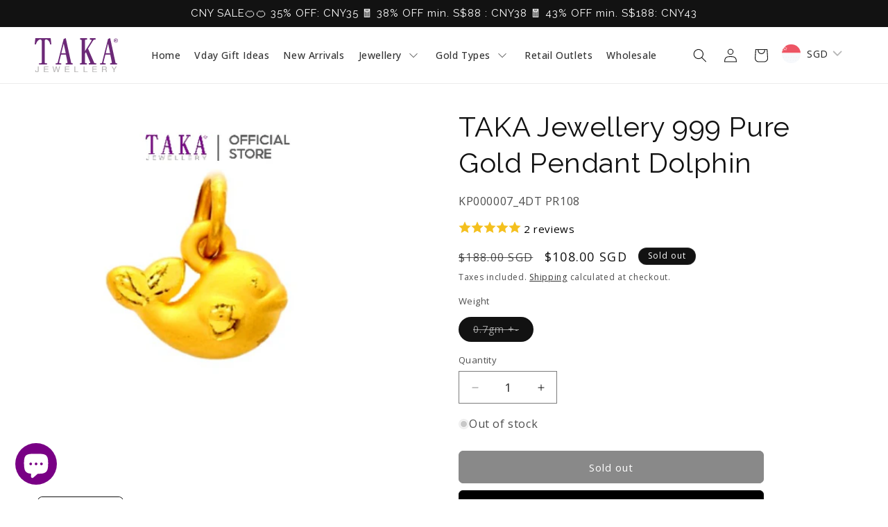

--- FILE ---
content_type: text/html; charset=utf-8
request_url: https://www.takajewellery.com.sg/products/taka-jewellery-999-pure-gold-pendant-dolphin
body_size: 75788
content:
<!doctype html>
<html class="js" lang="en">
  <head>
    <meta charset="utf-8">
    <meta http-equiv="X-UA-Compatible" content="IE=edge">
    <meta name="viewport" content="width=device-width,initial-scale=1">
    <meta name="theme-color" content=""><link rel="icon" type="image/png" href="//www.takajewellery.com.sg/cdn/shop/files/TAKA-Logo-Purple-BG.jpg?crop=center&height=32&v=1695868174&width=32"><link rel="preconnect" href="https://fonts.shopifycdn.com" crossorigin>


    


    <script src="//www.takajewellery.com.sg/cdn/shop/t/81/assets/constants.js?v=132983761750457495441748350478" defer="defer"></script>
    <script src="//www.takajewellery.com.sg/cdn/shop/t/81/assets/pubsub.js?v=25310214064522200911748350535" defer="defer"></script>
    <script src="//www.takajewellery.com.sg/cdn/shop/t/81/assets/global.js?v=142614424766364200061748350482" defer="defer"></script>
    <script src="//www.takajewellery.com.sg/cdn/shop/t/81/assets/details-disclosure.js?v=13653116266235556501748350480" defer="defer"></script>
    <script src="//www.takajewellery.com.sg/cdn/shop/t/81/assets/details-modal.js?v=25581673532751508451748350480" defer="defer"></script>
    <script src="//www.takajewellery.com.sg/cdn/shop/t/81/assets/search-form.js?v=133129549252120666541748350540" defer="defer"></script><script>window.performance && window.performance.mark && window.performance.mark('shopify.content_for_header.start');</script><meta name="google-site-verification" content="IahZ4aI8OJWpbQul5dU0k61eQFLDeArRpBlou9UaNHA">
<meta id="shopify-digital-wallet" name="shopify-digital-wallet" content="/72477180203/digital_wallets/dialog">
<meta name="shopify-checkout-api-token" content="34bc54ecf8f17e50bc33313871ad5321">
<link rel="alternate" type="application/json+oembed" href="https://www.takajewellery.com.sg/products/taka-jewellery-999-pure-gold-pendant-dolphin.oembed">
<script async="async" src="/checkouts/internal/preloads.js?locale=en-SG"></script>
<link rel="preconnect" href="https://shop.app" crossorigin="anonymous">
<script async="async" src="https://shop.app/checkouts/internal/preloads.js?locale=en-SG&shop_id=72477180203" crossorigin="anonymous"></script>
<script id="apple-pay-shop-capabilities" type="application/json">{"shopId":72477180203,"countryCode":"SG","currencyCode":"SGD","merchantCapabilities":["supports3DS"],"merchantId":"gid:\/\/shopify\/Shop\/72477180203","merchantName":"TAKA Jewellery","requiredBillingContactFields":["postalAddress","email","phone"],"requiredShippingContactFields":["postalAddress","email","phone"],"shippingType":"shipping","supportedNetworks":["visa","masterCard","amex"],"total":{"type":"pending","label":"TAKA Jewellery","amount":"1.00"},"shopifyPaymentsEnabled":true,"supportsSubscriptions":true}</script>
<script id="shopify-features" type="application/json">{"accessToken":"34bc54ecf8f17e50bc33313871ad5321","betas":["rich-media-storefront-analytics"],"domain":"www.takajewellery.com.sg","predictiveSearch":true,"shopId":72477180203,"locale":"en"}</script>
<script>var Shopify = Shopify || {};
Shopify.shop = "4f61e0.myshopify.com";
Shopify.locale = "en";
Shopify.currency = {"active":"SGD","rate":"1.0"};
Shopify.country = "SG";
Shopify.theme = {"name":"Main v15.3.0","id":177988895019,"schema_name":"Dawn","schema_version":"15.3.0","theme_store_id":887,"role":"main"};
Shopify.theme.handle = "null";
Shopify.theme.style = {"id":null,"handle":null};
Shopify.cdnHost = "www.takajewellery.com.sg/cdn";
Shopify.routes = Shopify.routes || {};
Shopify.routes.root = "/";</script>
<script type="module">!function(o){(o.Shopify=o.Shopify||{}).modules=!0}(window);</script>
<script>!function(o){function n(){var o=[];function n(){o.push(Array.prototype.slice.apply(arguments))}return n.q=o,n}var t=o.Shopify=o.Shopify||{};t.loadFeatures=n(),t.autoloadFeatures=n()}(window);</script>
<script>
  window.ShopifyPay = window.ShopifyPay || {};
  window.ShopifyPay.apiHost = "shop.app\/pay";
  window.ShopifyPay.redirectState = null;
</script>
<script id="shop-js-analytics" type="application/json">{"pageType":"product"}</script>
<script defer="defer" async type="module" src="//www.takajewellery.com.sg/cdn/shopifycloud/shop-js/modules/v2/client.init-shop-cart-sync_BApSsMSl.en.esm.js"></script>
<script defer="defer" async type="module" src="//www.takajewellery.com.sg/cdn/shopifycloud/shop-js/modules/v2/chunk.common_CBoos6YZ.esm.js"></script>
<script type="module">
  await import("//www.takajewellery.com.sg/cdn/shopifycloud/shop-js/modules/v2/client.init-shop-cart-sync_BApSsMSl.en.esm.js");
await import("//www.takajewellery.com.sg/cdn/shopifycloud/shop-js/modules/v2/chunk.common_CBoos6YZ.esm.js");

  window.Shopify.SignInWithShop?.initShopCartSync?.({"fedCMEnabled":true,"windoidEnabled":true});

</script>
<script>
  window.Shopify = window.Shopify || {};
  if (!window.Shopify.featureAssets) window.Shopify.featureAssets = {};
  window.Shopify.featureAssets['shop-js'] = {"shop-cart-sync":["modules/v2/client.shop-cart-sync_DJczDl9f.en.esm.js","modules/v2/chunk.common_CBoos6YZ.esm.js"],"init-fed-cm":["modules/v2/client.init-fed-cm_BzwGC0Wi.en.esm.js","modules/v2/chunk.common_CBoos6YZ.esm.js"],"init-windoid":["modules/v2/client.init-windoid_BS26ThXS.en.esm.js","modules/v2/chunk.common_CBoos6YZ.esm.js"],"init-shop-email-lookup-coordinator":["modules/v2/client.init-shop-email-lookup-coordinator_DFwWcvrS.en.esm.js","modules/v2/chunk.common_CBoos6YZ.esm.js"],"shop-cash-offers":["modules/v2/client.shop-cash-offers_DthCPNIO.en.esm.js","modules/v2/chunk.common_CBoos6YZ.esm.js","modules/v2/chunk.modal_Bu1hFZFC.esm.js"],"shop-button":["modules/v2/client.shop-button_D_JX508o.en.esm.js","modules/v2/chunk.common_CBoos6YZ.esm.js"],"shop-toast-manager":["modules/v2/client.shop-toast-manager_tEhgP2F9.en.esm.js","modules/v2/chunk.common_CBoos6YZ.esm.js"],"avatar":["modules/v2/client.avatar_BTnouDA3.en.esm.js"],"pay-button":["modules/v2/client.pay-button_BuNmcIr_.en.esm.js","modules/v2/chunk.common_CBoos6YZ.esm.js"],"init-shop-cart-sync":["modules/v2/client.init-shop-cart-sync_BApSsMSl.en.esm.js","modules/v2/chunk.common_CBoos6YZ.esm.js"],"shop-login-button":["modules/v2/client.shop-login-button_DwLgFT0K.en.esm.js","modules/v2/chunk.common_CBoos6YZ.esm.js","modules/v2/chunk.modal_Bu1hFZFC.esm.js"],"init-customer-accounts-sign-up":["modules/v2/client.init-customer-accounts-sign-up_TlVCiykN.en.esm.js","modules/v2/client.shop-login-button_DwLgFT0K.en.esm.js","modules/v2/chunk.common_CBoos6YZ.esm.js","modules/v2/chunk.modal_Bu1hFZFC.esm.js"],"init-shop-for-new-customer-accounts":["modules/v2/client.init-shop-for-new-customer-accounts_DrjXSI53.en.esm.js","modules/v2/client.shop-login-button_DwLgFT0K.en.esm.js","modules/v2/chunk.common_CBoos6YZ.esm.js","modules/v2/chunk.modal_Bu1hFZFC.esm.js"],"init-customer-accounts":["modules/v2/client.init-customer-accounts_C0Oh2ljF.en.esm.js","modules/v2/client.shop-login-button_DwLgFT0K.en.esm.js","modules/v2/chunk.common_CBoos6YZ.esm.js","modules/v2/chunk.modal_Bu1hFZFC.esm.js"],"shop-follow-button":["modules/v2/client.shop-follow-button_C5D3XtBb.en.esm.js","modules/v2/chunk.common_CBoos6YZ.esm.js","modules/v2/chunk.modal_Bu1hFZFC.esm.js"],"checkout-modal":["modules/v2/client.checkout-modal_8TC_1FUY.en.esm.js","modules/v2/chunk.common_CBoos6YZ.esm.js","modules/v2/chunk.modal_Bu1hFZFC.esm.js"],"lead-capture":["modules/v2/client.lead-capture_D-pmUjp9.en.esm.js","modules/v2/chunk.common_CBoos6YZ.esm.js","modules/v2/chunk.modal_Bu1hFZFC.esm.js"],"shop-login":["modules/v2/client.shop-login_BmtnoEUo.en.esm.js","modules/v2/chunk.common_CBoos6YZ.esm.js","modules/v2/chunk.modal_Bu1hFZFC.esm.js"],"payment-terms":["modules/v2/client.payment-terms_BHOWV7U_.en.esm.js","modules/v2/chunk.common_CBoos6YZ.esm.js","modules/v2/chunk.modal_Bu1hFZFC.esm.js"]};
</script>
<script>(function() {
  var isLoaded = false;
  function asyncLoad() {
    if (isLoaded) return;
    isLoaded = true;
    var urls = ["https:\/\/cstt-app.herokuapp.com\/get_script\/f1ff029eb1bd11edabb5ea3e703c9079.js?v=818103\u0026shop=4f61e0.myshopify.com","https:\/\/gateway.apaylater.com\/plugins\/price_divider\/main.js?platform=SHOPIFY\u0026country=SG\u0026price_divider_applied_on=all\u0026shop=4f61e0.myshopify.com","\/\/cdn.shopify.com\/proxy\/4519d317108603cc7f577947c0d47cd5c72ab9519d661eeeb0d0d072b4255761\/api.kimonix.com\/kimonix_analytics.js?shop=4f61e0.myshopify.com\u0026sp-cache-control=cHVibGljLCBtYXgtYWdlPTkwMA","\/\/cdn.shopify.com\/proxy\/d6c20829047fe575301db542cabdbc4956f51e9a7d953e43df7dd3b0589de071\/api.kimonix.com\/kimonix_void_script.js?shop=4f61e0.myshopify.com\u0026sp-cache-control=cHVibGljLCBtYXgtYWdlPTkwMA","https:\/\/cdn-bundler.nice-team.net\/app\/js\/bundler.js?shop=4f61e0.myshopify.com","https:\/\/cdn.shopify.com\/s\/files\/1\/0597\/3783\/3627\/files\/tpsectioninstall.min.js?v=1738634779\u0026t=tapita-section-script-tags\u0026shop=4f61e0.myshopify.com","https:\/\/cdn.shopify.com\/s\/files\/1\/0724\/7718\/0203\/t\/81\/assets\/yoast-active-script.js?v=1748350552\u0026shop=4f61e0.myshopify.com"];
    for (var i = 0; i < urls.length; i++) {
      var s = document.createElement('script');
      s.type = 'text/javascript';
      s.async = true;
      s.src = urls[i];
      var x = document.getElementsByTagName('script')[0];
      x.parentNode.insertBefore(s, x);
    }
  };
  if(window.attachEvent) {
    window.attachEvent('onload', asyncLoad);
  } else {
    window.addEventListener('load', asyncLoad, false);
  }
})();</script>
<script id="__st">var __st={"a":72477180203,"offset":28800,"reqid":"75b8b692-8c4a-409b-b906-4e93d5eed616-1768921349","pageurl":"www.takajewellery.com.sg\/products\/taka-jewellery-999-pure-gold-pendant-dolphin","u":"d5ce5727c40b","p":"product","rtyp":"product","rid":8344161157419};</script>
<script>window.ShopifyPaypalV4VisibilityTracking = true;</script>
<script id="captcha-bootstrap">!function(){'use strict';const t='contact',e='account',n='new_comment',o=[[t,t],['blogs',n],['comments',n],[t,'customer']],c=[[e,'customer_login'],[e,'guest_login'],[e,'recover_customer_password'],[e,'create_customer']],r=t=>t.map((([t,e])=>`form[action*='/${t}']:not([data-nocaptcha='true']) input[name='form_type'][value='${e}']`)).join(','),a=t=>()=>t?[...document.querySelectorAll(t)].map((t=>t.form)):[];function s(){const t=[...o],e=r(t);return a(e)}const i='password',u='form_key',d=['recaptcha-v3-token','g-recaptcha-response','h-captcha-response',i],f=()=>{try{return window.sessionStorage}catch{return}},m='__shopify_v',_=t=>t.elements[u];function p(t,e,n=!1){try{const o=window.sessionStorage,c=JSON.parse(o.getItem(e)),{data:r}=function(t){const{data:e,action:n}=t;return t[m]||n?{data:e,action:n}:{data:t,action:n}}(c);for(const[e,n]of Object.entries(r))t.elements[e]&&(t.elements[e].value=n);n&&o.removeItem(e)}catch(o){console.error('form repopulation failed',{error:o})}}const l='form_type',E='cptcha';function T(t){t.dataset[E]=!0}const w=window,h=w.document,L='Shopify',v='ce_forms',y='captcha';let A=!1;((t,e)=>{const n=(g='f06e6c50-85a8-45c8-87d0-21a2b65856fe',I='https://cdn.shopify.com/shopifycloud/storefront-forms-hcaptcha/ce_storefront_forms_captcha_hcaptcha.v1.5.2.iife.js',D={infoText:'Protected by hCaptcha',privacyText:'Privacy',termsText:'Terms'},(t,e,n)=>{const o=w[L][v],c=o.bindForm;if(c)return c(t,g,e,D).then(n);var r;o.q.push([[t,g,e,D],n]),r=I,A||(h.body.append(Object.assign(h.createElement('script'),{id:'captcha-provider',async:!0,src:r})),A=!0)});var g,I,D;w[L]=w[L]||{},w[L][v]=w[L][v]||{},w[L][v].q=[],w[L][y]=w[L][y]||{},w[L][y].protect=function(t,e){n(t,void 0,e),T(t)},Object.freeze(w[L][y]),function(t,e,n,w,h,L){const[v,y,A,g]=function(t,e,n){const i=e?o:[],u=t?c:[],d=[...i,...u],f=r(d),m=r(i),_=r(d.filter((([t,e])=>n.includes(e))));return[a(f),a(m),a(_),s()]}(w,h,L),I=t=>{const e=t.target;return e instanceof HTMLFormElement?e:e&&e.form},D=t=>v().includes(t);t.addEventListener('submit',(t=>{const e=I(t);if(!e)return;const n=D(e)&&!e.dataset.hcaptchaBound&&!e.dataset.recaptchaBound,o=_(e),c=g().includes(e)&&(!o||!o.value);(n||c)&&t.preventDefault(),c&&!n&&(function(t){try{if(!f())return;!function(t){const e=f();if(!e)return;const n=_(t);if(!n)return;const o=n.value;o&&e.removeItem(o)}(t);const e=Array.from(Array(32),(()=>Math.random().toString(36)[2])).join('');!function(t,e){_(t)||t.append(Object.assign(document.createElement('input'),{type:'hidden',name:u})),t.elements[u].value=e}(t,e),function(t,e){const n=f();if(!n)return;const o=[...t.querySelectorAll(`input[type='${i}']`)].map((({name:t})=>t)),c=[...d,...o],r={};for(const[a,s]of new FormData(t).entries())c.includes(a)||(r[a]=s);n.setItem(e,JSON.stringify({[m]:1,action:t.action,data:r}))}(t,e)}catch(e){console.error('failed to persist form',e)}}(e),e.submit())}));const S=(t,e)=>{t&&!t.dataset[E]&&(n(t,e.some((e=>e===t))),T(t))};for(const o of['focusin','change'])t.addEventListener(o,(t=>{const e=I(t);D(e)&&S(e,y())}));const B=e.get('form_key'),M=e.get(l),P=B&&M;t.addEventListener('DOMContentLoaded',(()=>{const t=y();if(P)for(const e of t)e.elements[l].value===M&&p(e,B);[...new Set([...A(),...v().filter((t=>'true'===t.dataset.shopifyCaptcha))])].forEach((e=>S(e,t)))}))}(h,new URLSearchParams(w.location.search),n,t,e,['guest_login'])})(!0,!0)}();</script>
<script integrity="sha256-4kQ18oKyAcykRKYeNunJcIwy7WH5gtpwJnB7kiuLZ1E=" data-source-attribution="shopify.loadfeatures" defer="defer" src="//www.takajewellery.com.sg/cdn/shopifycloud/storefront/assets/storefront/load_feature-a0a9edcb.js" crossorigin="anonymous"></script>
<script crossorigin="anonymous" defer="defer" src="//www.takajewellery.com.sg/cdn/shopifycloud/storefront/assets/shopify_pay/storefront-65b4c6d7.js?v=20250812"></script>
<script data-source-attribution="shopify.dynamic_checkout.dynamic.init">var Shopify=Shopify||{};Shopify.PaymentButton=Shopify.PaymentButton||{isStorefrontPortableWallets:!0,init:function(){window.Shopify.PaymentButton.init=function(){};var t=document.createElement("script");t.src="https://www.takajewellery.com.sg/cdn/shopifycloud/portable-wallets/latest/portable-wallets.en.js",t.type="module",document.head.appendChild(t)}};
</script>
<script data-source-attribution="shopify.dynamic_checkout.buyer_consent">
  function portableWalletsHideBuyerConsent(e){var t=document.getElementById("shopify-buyer-consent"),n=document.getElementById("shopify-subscription-policy-button");t&&n&&(t.classList.add("hidden"),t.setAttribute("aria-hidden","true"),n.removeEventListener("click",e))}function portableWalletsShowBuyerConsent(e){var t=document.getElementById("shopify-buyer-consent"),n=document.getElementById("shopify-subscription-policy-button");t&&n&&(t.classList.remove("hidden"),t.removeAttribute("aria-hidden"),n.addEventListener("click",e))}window.Shopify?.PaymentButton&&(window.Shopify.PaymentButton.hideBuyerConsent=portableWalletsHideBuyerConsent,window.Shopify.PaymentButton.showBuyerConsent=portableWalletsShowBuyerConsent);
</script>
<script data-source-attribution="shopify.dynamic_checkout.cart.bootstrap">document.addEventListener("DOMContentLoaded",(function(){function t(){return document.querySelector("shopify-accelerated-checkout-cart, shopify-accelerated-checkout")}if(t())Shopify.PaymentButton.init();else{new MutationObserver((function(e,n){t()&&(Shopify.PaymentButton.init(),n.disconnect())})).observe(document.body,{childList:!0,subtree:!0})}}));
</script>
<link id="shopify-accelerated-checkout-styles" rel="stylesheet" media="screen" href="https://www.takajewellery.com.sg/cdn/shopifycloud/portable-wallets/latest/accelerated-checkout-backwards-compat.css" crossorigin="anonymous">
<style id="shopify-accelerated-checkout-cart">
        #shopify-buyer-consent {
  margin-top: 1em;
  display: inline-block;
  width: 100%;
}

#shopify-buyer-consent.hidden {
  display: none;
}

#shopify-subscription-policy-button {
  background: none;
  border: none;
  padding: 0;
  text-decoration: underline;
  font-size: inherit;
  cursor: pointer;
}

#shopify-subscription-policy-button::before {
  box-shadow: none;
}

      </style>
<script id="sections-script" data-sections="header" defer="defer" src="//www.takajewellery.com.sg/cdn/shop/t/81/compiled_assets/scripts.js?v=10351"></script>
<script>window.performance && window.performance.mark && window.performance.mark('shopify.content_for_header.end');</script>


    <style data-shopify>
      @font-face {
  font-family: "Open Sans";
  font-weight: 400;
  font-style: normal;
  font-display: swap;
  src: url("//www.takajewellery.com.sg/cdn/fonts/open_sans/opensans_n4.c32e4d4eca5273f6d4ee95ddf54b5bbb75fc9b61.woff2") format("woff2"),
       url("//www.takajewellery.com.sg/cdn/fonts/open_sans/opensans_n4.5f3406f8d94162b37bfa232b486ac93ee892406d.woff") format("woff");
}

      @font-face {
  font-family: "Open Sans";
  font-weight: 700;
  font-style: normal;
  font-display: swap;
  src: url("//www.takajewellery.com.sg/cdn/fonts/open_sans/opensans_n7.a9393be1574ea8606c68f4441806b2711d0d13e4.woff2") format("woff2"),
       url("//www.takajewellery.com.sg/cdn/fonts/open_sans/opensans_n7.7b8af34a6ebf52beb1a4c1d8c73ad6910ec2e553.woff") format("woff");
}

      @font-face {
  font-family: "Open Sans";
  font-weight: 400;
  font-style: italic;
  font-display: swap;
  src: url("//www.takajewellery.com.sg/cdn/fonts/open_sans/opensans_i4.6f1d45f7a46916cc95c694aab32ecbf7509cbf33.woff2") format("woff2"),
       url("//www.takajewellery.com.sg/cdn/fonts/open_sans/opensans_i4.4efaa52d5a57aa9a57c1556cc2b7465d18839daa.woff") format("woff");
}

      @font-face {
  font-family: "Open Sans";
  font-weight: 700;
  font-style: italic;
  font-display: swap;
  src: url("//www.takajewellery.com.sg/cdn/fonts/open_sans/opensans_i7.916ced2e2ce15f7fcd95d196601a15e7b89ee9a4.woff2") format("woff2"),
       url("//www.takajewellery.com.sg/cdn/fonts/open_sans/opensans_i7.99a9cff8c86ea65461de497ade3d515a98f8b32a.woff") format("woff");
}

      @font-face {
  font-family: Raleway;
  font-weight: 400;
  font-style: normal;
  font-display: swap;
  src: url("//www.takajewellery.com.sg/cdn/fonts/raleway/raleway_n4.2c76ddd103ff0f30b1230f13e160330ff8b2c68a.woff2") format("woff2"),
       url("//www.takajewellery.com.sg/cdn/fonts/raleway/raleway_n4.c057757dddc39994ad5d9c9f58e7c2c2a72359a9.woff") format("woff");
}


      
        :root,
        .color-background-1 {
          --color-background: 255,255,255;
        
          --gradient-background: #ffffff;
        

        

        --color-foreground: 18,18,18;
        --color-background-contrast: 191,191,191;
        --color-shadow: 18,18,18;
        --color-button: 18,18,18;
        --color-button-text: 255,255,255;
        --color-secondary-button: 255,255,255;
        --color-secondary-button-text: 18,18,18;
        --color-link: 18,18,18;
        --color-badge-foreground: 18,18,18;
        --color-badge-background: 255,255,255;
        --color-badge-border: 18,18,18;
        --payment-terms-background-color: rgb(255 255 255);
      }
      
        
        .color-background-2 {
          --color-background: 243,243,243;
        
          --gradient-background: #f3f3f3;
        

        

        --color-foreground: 18,18,18;
        --color-background-contrast: 179,179,179;
        --color-shadow: 18,18,18;
        --color-button: 18,18,18;
        --color-button-text: 243,243,243;
        --color-secondary-button: 243,243,243;
        --color-secondary-button-text: 18,18,18;
        --color-link: 18,18,18;
        --color-badge-foreground: 18,18,18;
        --color-badge-background: 243,243,243;
        --color-badge-border: 18,18,18;
        --payment-terms-background-color: rgb(243 243 243);
      }
      
        
        .color-inverse {
          --color-background: 18,18,18;
        
          --gradient-background: #121212;
        

        

        --color-foreground: 255,255,255;
        --color-background-contrast: 146,146,146;
        --color-shadow: 18,18,18;
        --color-button: 255,255,255;
        --color-button-text: 18,18,18;
        --color-secondary-button: 18,18,18;
        --color-secondary-button-text: 255,255,255;
        --color-link: 255,255,255;
        --color-badge-foreground: 255,255,255;
        --color-badge-background: 18,18,18;
        --color-badge-border: 255,255,255;
        --payment-terms-background-color: rgb(18 18 18);
      }
      
        
        .color-accent-1 {
          --color-background: 255,255,255;
        
          --gradient-background: #ffffff;
        

        

        --color-foreground: 255,255,255;
        --color-background-contrast: 191,191,191;
        --color-shadow: 18,18,18;
        --color-button: 0,0,0;
        --color-button-text: 255,255,255;
        --color-secondary-button: 255,255,255;
        --color-secondary-button-text: 0,0,0;
        --color-link: 0,0,0;
        --color-badge-foreground: 255,255,255;
        --color-badge-background: 255,255,255;
        --color-badge-border: 255,255,255;
        --payment-terms-background-color: rgb(255 255 255);
      }
      
        
        .color-accent-2 {
          --color-background: 255,255,255;
        
          --gradient-background: #ffffff;
        

        

        --color-foreground: 0,0,0;
        --color-background-contrast: 191,191,191;
        --color-shadow: 18,18,18;
        --color-button: 18,18,18;
        --color-button-text: 255,255,255;
        --color-secondary-button: 255,255,255;
        --color-secondary-button-text: 0,0,0;
        --color-link: 0,0,0;
        --color-badge-foreground: 0,0,0;
        --color-badge-background: 255,255,255;
        --color-badge-border: 0,0,0;
        --payment-terms-background-color: rgb(255 255 255);
      }
      
        
        .color-scheme-7e87689e-d6e7-48dd-88e7-8cd875f3a7d4 {
          --color-background: 101,1,0;
        
          --gradient-background: #650100;
        

        

        --color-foreground: 255,255,255;
        --color-background-contrast: 127,1,0;
        --color-shadow: 18,18,18;
        --color-button: 255,255,255;
        --color-button-text: 0,0,0;
        --color-secondary-button: 101,1,0;
        --color-secondary-button-text: 18,18,18;
        --color-link: 18,18,18;
        --color-badge-foreground: 255,255,255;
        --color-badge-background: 101,1,0;
        --color-badge-border: 255,255,255;
        --payment-terms-background-color: rgb(101 1 0);
      }
      
        
        .color-scheme-ff461b79-c3ef-427c-a868-4d35c510569f {
          --color-background: 196,7,53;
        
          --gradient-background: #c40735;
        

        

        --color-foreground: 255,255,255;
        --color-background-contrast: 73,3,20;
        --color-shadow: 18,18,18;
        --color-button: 18,18,18;
        --color-button-text: 255,255,255;
        --color-secondary-button: 196,7,53;
        --color-secondary-button-text: 255,255,255;
        --color-link: 255,255,255;
        --color-badge-foreground: 255,255,255;
        --color-badge-background: 196,7,53;
        --color-badge-border: 255,255,255;
        --payment-terms-background-color: rgb(196 7 53);
      }
      
        
        .color-scheme-7be28486-5b2a-41d1-afb4-40a80d95dd0f {
          --color-background: 116,12,15;
        
          --gradient-background: #740c0f;
        

        

        --color-foreground: 18,18,18;
        --color-background-contrast: 139,14,18;
        --color-shadow: 18,18,18;
        --color-button: 18,18,18;
        --color-button-text: 255,255,255;
        --color-secondary-button: 116,12,15;
        --color-secondary-button-text: 18,18,18;
        --color-link: 18,18,18;
        --color-badge-foreground: 18,18,18;
        --color-badge-background: 116,12,15;
        --color-badge-border: 18,18,18;
        --payment-terms-background-color: rgb(116 12 15);
      }
      

      body, .color-background-1, .color-background-2, .color-inverse, .color-accent-1, .color-accent-2, .color-scheme-7e87689e-d6e7-48dd-88e7-8cd875f3a7d4, .color-scheme-ff461b79-c3ef-427c-a868-4d35c510569f, .color-scheme-7be28486-5b2a-41d1-afb4-40a80d95dd0f {
        color: rgba(var(--color-foreground), 0.75);
        background-color: rgb(var(--color-background));
      }

      :root {
        --font-body-family: "Open Sans", sans-serif;
        --font-body-style: normal;
        --font-body-weight: 400;
        --font-body-weight-bold: 700;

        --font-heading-family: Raleway, sans-serif;
        --font-heading-style: normal;
        --font-heading-weight: 400;

        --font-body-scale: 1.0;
        --font-heading-scale: 1.0;

        --media-padding: px;
        --media-border-opacity: 0.05;
        --media-border-width: 0px;
        --media-radius: 6px;
        --media-shadow-opacity: 0.0;
        --media-shadow-horizontal-offset: 0px;
        --media-shadow-vertical-offset: 4px;
        --media-shadow-blur-radius: 5px;
        --media-shadow-visible: 0;

        --page-width: 160rem;
        --page-width-margin: 0rem;

        --product-card-image-padding: 0.0rem;
        --product-card-corner-radius: 0.6rem;
        --product-card-text-alignment: left;
        --product-card-border-width: 0.0rem;
        --product-card-border-opacity: 0.1;
        --product-card-shadow-opacity: 0.0;
        --product-card-shadow-visible: 0;
        --product-card-shadow-horizontal-offset: 0.0rem;
        --product-card-shadow-vertical-offset: 0.4rem;
        --product-card-shadow-blur-radius: 0.5rem;

        --collection-card-image-padding: 0.0rem;
        --collection-card-corner-radius: 0.6rem;
        --collection-card-text-alignment: left;
        --collection-card-border-width: 0.0rem;
        --collection-card-border-opacity: 0.1;
        --collection-card-shadow-opacity: 0.0;
        --collection-card-shadow-visible: 0;
        --collection-card-shadow-horizontal-offset: 0.0rem;
        --collection-card-shadow-vertical-offset: 0.4rem;
        --collection-card-shadow-blur-radius: 0.5rem;

        --blog-card-image-padding: 0.0rem;
        --blog-card-corner-radius: 0.6rem;
        --blog-card-text-alignment: left;
        --blog-card-border-width: 0.0rem;
        --blog-card-border-opacity: 0.1;
        --blog-card-shadow-opacity: 0.0;
        --blog-card-shadow-visible: 0;
        --blog-card-shadow-horizontal-offset: 0.0rem;
        --blog-card-shadow-vertical-offset: 0.4rem;
        --blog-card-shadow-blur-radius: 0.5rem;

        --badge-corner-radius: 4.0rem;

        --popup-border-width: 1px;
        --popup-border-opacity: 0.1;
        --popup-corner-radius: 6px;
        --popup-shadow-opacity: 0.0;
        --popup-shadow-horizontal-offset: 0px;
        --popup-shadow-vertical-offset: 4px;
        --popup-shadow-blur-radius: 5px;

        --drawer-border-width: 1px;
        --drawer-border-opacity: 0.1;
        --drawer-shadow-opacity: 0.0;
        --drawer-shadow-horizontal-offset: 0px;
        --drawer-shadow-vertical-offset: 4px;
        --drawer-shadow-blur-radius: 5px;

        --spacing-sections-desktop: 0px;
        --spacing-sections-mobile: 0px;

        --grid-desktop-vertical-spacing: 8px;
        --grid-desktop-horizontal-spacing: 8px;
        --grid-mobile-vertical-spacing: 4px;
        --grid-mobile-horizontal-spacing: 4px;

        --text-boxes-border-opacity: 0.1;
        --text-boxes-border-width: 0px;
        --text-boxes-radius: 6px;
        --text-boxes-shadow-opacity: 0.0;
        --text-boxes-shadow-visible: 0;
        --text-boxes-shadow-horizontal-offset: 0px;
        --text-boxes-shadow-vertical-offset: 4px;
        --text-boxes-shadow-blur-radius: 5px;

        --buttons-radius: 6px;
        --buttons-radius-outset: 7px;
        --buttons-border-width: 1px;
        --buttons-border-opacity: 1.0;
        --buttons-shadow-opacity: 0.0;
        --buttons-shadow-visible: 0;
        --buttons-shadow-horizontal-offset: 0px;
        --buttons-shadow-vertical-offset: 4px;
        --buttons-shadow-blur-radius: 5px;
        --buttons-border-offset: 0.3px;

        --inputs-radius: 0px;
        --inputs-border-width: 1px;
        --inputs-border-opacity: 0.55;
        --inputs-shadow-opacity: 0.0;
        --inputs-shadow-horizontal-offset: 0px;
        --inputs-margin-offset: 0px;
        --inputs-shadow-vertical-offset: 0px;
        --inputs-shadow-blur-radius: 5px;
        --inputs-radius-outset: 0px;

        --variant-pills-radius: 40px;
        --variant-pills-border-width: 1px;
        --variant-pills-border-opacity: 0.55;
        --variant-pills-shadow-opacity: 0.0;
        --variant-pills-shadow-horizontal-offset: 0px;
        --variant-pills-shadow-vertical-offset: 4px;
        --variant-pills-shadow-blur-radius: 5px;
      }

      *,
      *::before,
      *::after {
        box-sizing: inherit;
      }

      html {
        box-sizing: border-box;
        font-size: calc(var(--font-body-scale) * 62.5%);
        height: 100%;
      }

      body {
        display: grid;
        grid-template-rows: auto auto 1fr auto;
        grid-template-columns: 100%;
        min-height: 100%;
        margin: 0;
        font-size: 1.5rem;
        letter-spacing: 0.06rem;
        line-height: calc(1 + 0.8 / var(--font-body-scale));
        font-family: var(--font-body-family);
        font-style: var(--font-body-style);
        font-weight: var(--font-body-weight);
      }

      @media screen and (min-width: 750px) {
        body {
          font-size: 1.6rem;
        }
      }
    </style>

    <link href="//www.takajewellery.com.sg/cdn/shop/t/81/assets/base.css?v=159841507637079171801748350456" rel="stylesheet" type="text/css" media="all" />
    <link rel="stylesheet" href="//www.takajewellery.com.sg/cdn/shop/t/81/assets/component-cart-items.css?v=123238115697927560811748350461" media="print" onload="this.media='all'">
      <link rel="preload" as="font" href="//www.takajewellery.com.sg/cdn/fonts/open_sans/opensans_n4.c32e4d4eca5273f6d4ee95ddf54b5bbb75fc9b61.woff2" type="font/woff2" crossorigin>
      

      <link rel="preload" as="font" href="//www.takajewellery.com.sg/cdn/fonts/raleway/raleway_n4.2c76ddd103ff0f30b1230f13e160330ff8b2c68a.woff2" type="font/woff2" crossorigin>
      
<link href="//www.takajewellery.com.sg/cdn/shop/t/81/assets/component-localization-form.css?v=170315343355214948141748350467" rel="stylesheet" type="text/css" media="all" />
      <script src="//www.takajewellery.com.sg/cdn/shop/t/81/assets/localization-form.js?v=144176611646395275351748350527" defer="defer"></script><link
        rel="stylesheet"
        href="//www.takajewellery.com.sg/cdn/shop/t/81/assets/component-predictive-search.css?v=118923337488134913561748350471"
        media="print"
        onload="this.media='all'"
      ><script>
      if (Shopify.designMode) {
        document.documentElement.classList.add('shopify-design-mode');
      }
    </script>

<style>
.shopify-policy__container {
 max-width: 1200px !important;
}
</style>
    
  <!-- BEGIN app block: shopify://apps/tablepress-size-chart/blocks/tablepress-block-dev/0315ebd4-567b-4721-9e07-500c79914395 --><script>console.log('Script tag load tp')</script>
<script>
var TP_IDX_url = "https://app.identixweb.com/";
</script>


	
		<script type="text/javascript" async src="https://app.identixweb.com/tablepress/assets/js/tablepress.js"></script>
	


<!-- END app block --><!-- BEGIN app block: shopify://apps/oxi-social-login/blocks/social-login-embed/24ad60bc-8f09-42fa-807e-e5eda0fdae17 -->


<script>
    
        var vt = 763256;
    
        var oxi_data_scheme = 'light';
        if (document.querySelector('html').hasAttribute('data-scheme')) {
            oxi_data_scheme = document.querySelector('html').getAttribute('data-scheme');
        }
    function wfete(selector) {
    return new Promise(resolve => {
    if (document.querySelector(selector)) {
      return resolve(document.querySelector(selector));
    }

    const observer = new MutationObserver(() => {
      if (document.querySelector(selector)) {
        resolve(document.querySelector(selector));
        observer.disconnect();
      }
    });

    observer.observe(document.body, {
      subtree: true,
      childList: true,
    });
    });
  }
  async function oxi_init() {
    const data = await getOConfig();
  }
  function getOConfig() {
    var script = document.createElement('script');
    script.src = '//social-login.oxiapps.com/init.json?shop=4f61e0.myshopify.com&vt='+vt+'&callback=jQuery111004090950169811405_1543664809199';
    script.setAttribute('rel','nofollow');
    document.head.appendChild(script);
  }
  function jQuery111004090950169811405_1543664809199(p) {
        var shop_locale = "";
        if (typeof Shopify !== 'undefined' && typeof Shopify.locale !== 'undefined') {
            shop_locale = "&locale="+Shopify.locale;
    }
    if (p.m == "1") {
      if (typeof oxi_initialized === 'undefined') {
        var oxi_initialized = true;
        //vt = parseInt(p.v);
        vt = parseInt(vt);

                var elem = document.createElement("link");
                elem.setAttribute("type", "text/css");
                elem.setAttribute("rel", "stylesheet");
                elem.setAttribute("href", "https://cdn.shopify.com/extensions/019a9bbf-e6d9-7768-bf83-c108720b519c/embedded-social-login-54/assets/remodal.css");
                document.getElementsByTagName("head")[0].appendChild(elem);


        var newScript = document.createElement('script');
        newScript.type = 'text/javascript';
        newScript.src = 'https://cdn.shopify.com/extensions/019a9bbf-e6d9-7768-bf83-c108720b519c/embedded-social-login-54/assets/osl.min.js';
        document.getElementsByTagName('head')[0].appendChild(newScript);
      }
    } else {
      const intervalID = setInterval(() => {
        if (document.querySelector('body')) {
            clearInterval(intervalID);

            opa = ['form[action*="account/login"]', 'form[action$="account"]'];
            opa.forEach(e => {
                wfete(e).then(element => {
                    if (typeof oxi_initialized === 'undefined') {
                        var oxi_initialized = true;
                        console.log("Oxi Social Login Initialized");
                        if (p.i == 'y') {
                            var list = document.querySelectorAll(e);
                            var oxi_list_length = 0;
                            if (list.length > 0) {
                                //oxi_list_length = 3;
                                oxi_list_length = list.length;
                            }
                            for(var osli1 = 0; osli1 < oxi_list_length; osli1++) {
                                if (list[osli1].querySelector('[value="guest_login"]')) {
                                } else {
                                if ( list[osli1].querySelectorAll('.oxi-social-login').length <= 0 && list[osli1].querySelectorAll('.oxi_social_wrapper').length <= 0 ) {
                                    var osl_checkout_url = '';
                                    if (list[osli1].querySelector('[name="checkout_url"]') !== null) {
                                        osl_checkout_url = '&osl_checkout_url='+list[osli1].querySelector('[name="checkout_url"]').value;
                                    }
                                    osl_checkout_url = osl_checkout_url.replace(/<[^>]*>/g, '').trim();
                                    list[osli1].insertAdjacentHTML(p.p, '<div class="oxi_social_wrapper" style="'+p.c+'"><iframe id="social_login_frame" class="social_login_frame" title="Social Login" src="https://social-login.oxiapps.com/widget?site='+p.s+'&vt='+vt+shop_locale+osl_checkout_url+'&scheme='+oxi_data_scheme+'" style="width:100%;max-width:100%;padding-top:0px;margin-bottom:5px;border:0px;height:'+p.h+'px;" scrolling=no></iframe></div>');
                                }
                                }
                            }
                        }
                    }
                });
            });

            wfete('#oxi-social-login').then(element => {
                document.getElementById('oxi-social-login').innerHTML="<iframe id='social_login_frame' class='social_login_frame' title='Social Login' src='https://social-login.oxiapps.com/widget?site="+p.s+"&vt="+vt+shop_locale+"&scheme="+oxi_data_scheme+"' style='width:100%;max-width:100%;padding-top:0px;margin-bottom:5px;border:0px;height:"+p.h+"px;' scrolling=no></iframe>";
            });
            wfete('.oxi-social-login').then(element => {
                var oxi_elms = document.querySelectorAll(".oxi-social-login");
                oxi_elms.forEach((oxi_elm) => {
                            oxi_elm.innerHTML="<iframe id='social_login_frame' class='social_login_frame' title='Social Login' src='https://social-login.oxiapps.com/widget?site="+p.s+"&vt="+vt+shop_locale+"&scheme="+oxi_data_scheme+"' style='width:100%;max-width:100%;padding-top:0px;margin-bottom:5px;border:0px;height:"+p.h+"px;' scrolling=no></iframe>";
                });
            });
        }
      }, 100);
    }

    var o_resized = false;
    var oxi_response = function(event) {
      if (event.origin+'/'=="https://social-login.oxiapps.com/") {
                if (event.data.action == "loaded") {
                    event.source.postMessage({
                        action:'getParentUrl',parentUrl: window.location.href+''
                    },"*");
                }

        var message = event.data+'';
        var key = message.split(':')[0];
        var value = message.split(':')[1];
        if (key=="height") {
          var oxi_iframe = document.getElementById('social_login_frame');
          if (oxi_iframe && !o_resized) {
            o_resized = true;
            oxi_iframe.style.height = value + "px";
          }
        }
      }
    };
    if (window.addEventListener) {
      window.addEventListener('message', oxi_response, false);
    } else {
      window.attachEvent("onmessage", oxi_response);
    }
  }
  oxi_init();
</script>


<!-- END app block --><!-- BEGIN app block: shopify://apps/yoast-seo/blocks/metatags/7c777011-bc88-4743-a24e-64336e1e5b46 -->
<!-- This site is optimized with Yoast SEO for Shopify -->
<title>TAKA Jewellery 999 Pure Gold Pendant Dolphin - TAKA Jewellery</title>
<meta name="description" content="Gold Type: 999 Pure Gold Metal finish: Matte/Gloss Dimensions: 8.9mm (H) X 11.8mm (W) Gold Weight: see variation option +- 0.05gm * Chain not included * 999 Pure Gold is soft, please handle with care." />
<link rel="canonical" href="https://www.takajewellery.com.sg/products/taka-jewellery-999-pure-gold-pendant-dolphin" />
<meta name="robots" content="index, follow, max-image-preview:large, max-snippet:-1, max-video-preview:-1" />
<meta property="og:site_name" content="TAKA Jewellery" />
<meta property="og:url" content="https://www.takajewellery.com.sg/products/taka-jewellery-999-pure-gold-pendant-dolphin" />
<meta property="og:locale" content="en_US" />
<meta property="og:type" content="product" />
<meta property="og:title" content="TAKA Jewellery 999 Pure Gold Pendant Dolphin - TAKA Jewellery" />
<meta property="og:description" content="Gold Type: 999 Pure Gold Metal finish: Matte/Gloss Dimensions: 8.9mm (H) X 11.8mm (W) Gold Weight: see variation option +- 0.05gm * Chain not included * 999 Pure Gold is soft, please handle with care." />
<meta property="og:image" content="https://www.takajewellery.com.sg/cdn/shop/products/7818d8a8c3f5f662191d955226280a98.jpg?v=1684814171" />
<meta property="og:image:height" content="500" />
<meta property="og:image:width" content="500" />
<meta property="og:availability" content="outofstock" />
<meta property="product:availability" content="out of stock" />
<meta property="product:condition" content="new" />
<meta property="product:price:amount" content="108.0" />
<meta property="product:price:currency" content="SGD" />
<meta property="product:retailer_item_id" content="KP000007_4DT PR108" />
<meta property="og:price:standard_amount" content="188.0" />
<meta name="twitter:card" content="summary_large_image" />
<script type="application/ld+json" id="yoast-schema-graph">
{
  "@context": "https://schema.org",
  "@graph": [
    {
      "@type": ["Organization","Brand"],
      "@id": "https://www.takajewellery.com.sg/#/schema/organization/1",
      "url": "https://www.takajewellery.com.sg",
      "name": "TAKA Jewellery Pte Ltd",
      "alternateName": "TAKA Jewellery",
      "logo": {
        "@id": "https://www.takajewellery.com.sg/#/schema/ImageObject/34050150465835"
      },
      "image": [
        {
          "@id": "https://www.takajewellery.com.sg/#/schema/ImageObject/34050150465835"
        }
      ],
      "hasMerchantReturnPolicy": {
        "@type": "MerchantReturnPolicy",
        "merchantReturnLink": "https://www.takajewellery.com.sg/policies/refund-policy"
      },
      "sameAs": ["https:\/\/www.instagram.com\/takajewellery\/","https:\/\/www.tiktok.com\/@taka_jewellery_official","https:\/\/www.facebook.com\/TAKAJewellery\/"]
    },
    {
      "@type": "ImageObject",
      "@id": "https://www.takajewellery.com.sg/#/schema/ImageObject/34050150465835",
      "width": 865,
      "height": 431,
      "url": "https:\/\/www.takajewellery.com.sg\/cdn\/shop\/files\/TAKA-Logo-Full-Color-png_8b40d1d7-fc34-4a0c-bcdd-0f7aa473a62e.png?v=1688114550",
      "contentUrl": "https:\/\/www.takajewellery.com.sg\/cdn\/shop\/files\/TAKA-Logo-Full-Color-png_8b40d1d7-fc34-4a0c-bcdd-0f7aa473a62e.png?v=1688114550"
    },
    {
      "@type": "WebSite",
      "@id": "https://www.takajewellery.com.sg/#/schema/website/1",
      "url": "https://www.takajewellery.com.sg",
      "name": "TAKA Jewellery - Because every woman deserves true value | SG Delivery",
      "alternateName": "Taka Jewellery Official Store",
      "potentialAction": {
        "@type": "SearchAction",
        "target": "https://www.takajewellery.com.sg/search?q={search_term_string}",
        "query-input": "required name=search_term_string"
      },
      "publisher": {
        "@id": "https://www.takajewellery.com.sg/#/schema/organization/1"
      },
      "inLanguage": "en"
    },
    {
      "@type": "ItemPage",
      "@id": "https:\/\/www.takajewellery.com.sg\/products\/taka-jewellery-999-pure-gold-pendant-dolphin",
      "name": "TAKA Jewellery 999 Pure Gold Pendant Dolphin - TAKA Jewellery",
      "description": "Gold Type: 999 Pure Gold Metal finish: Matte\/Gloss Dimensions: 8.9mm (H) X 11.8mm (W) Gold Weight: see variation option +- 0.05gm * Chain not included * 999 Pure Gold is soft, please handle with care.",
      "datePublished": "2023-05-23T12:51:53+08:00",
      "breadcrumb": {
        "@id": "https:\/\/www.takajewellery.com.sg\/products\/taka-jewellery-999-pure-gold-pendant-dolphin\/#\/schema\/breadcrumb"
      },
      "primaryImageOfPage": {
        "@id": "https://www.takajewellery.com.sg/#/schema/ImageObject/33666862055723"
      },
      "image": [{
        "@id": "https://www.takajewellery.com.sg/#/schema/ImageObject/33666862055723"
      }],
      "isPartOf": {
        "@id": "https://www.takajewellery.com.sg/#/schema/website/1"
      },
      "url": "https:\/\/www.takajewellery.com.sg\/products\/taka-jewellery-999-pure-gold-pendant-dolphin"
    },
    {
      "@type": "ImageObject",
      "@id": "https://www.takajewellery.com.sg/#/schema/ImageObject/33666862055723",
      "width": 500,
      "height": 500,
      "url": "https:\/\/www.takajewellery.com.sg\/cdn\/shop\/products\/7818d8a8c3f5f662191d955226280a98.jpg?v=1684814171",
      "contentUrl": "https:\/\/www.takajewellery.com.sg\/cdn\/shop\/products\/7818d8a8c3f5f662191d955226280a98.jpg?v=1684814171"
    },
    {
      "@type": "ProductGroup",
      "@id": "https:\/\/www.takajewellery.com.sg\/products\/taka-jewellery-999-pure-gold-pendant-dolphin\/#\/schema\/Product",
      "brand": [{
        "@id": "https://www.takajewellery.com.sg/#/schema/organization/1"
      }],
      "mainEntityOfPage": {
        "@id": "https:\/\/www.takajewellery.com.sg\/products\/taka-jewellery-999-pure-gold-pendant-dolphin"
      },
      "name": "TAKA Jewellery 999 Pure Gold Pendant Dolphin",
      "description": "Gold Type: 999 Pure Gold Metal finish: Matte\/Gloss Dimensions: 8.9mm (H) X 11.8mm (W) Gold Weight: see variation option +- 0.05gm * Chain not included * 999 Pure Gold is soft, please handle with care.",
      "image": [{
        "@id": "https://www.takajewellery.com.sg/#/schema/ImageObject/33666862055723"
      }],
      "productGroupID": "8344161157419",
      "hasVariant": [
        {
          "@type": "Product",
          "@id": "https://www.takajewellery.com.sg/#/schema/Product/51539483754795",
          "name": "TAKA Jewellery 999 Pure Gold Pendant Dolphin",
          "sku": "KP000007_4DT PR108",
          "image": [{
            "@id": "https://www.takajewellery.com.sg/#/schema/ImageObject/33666862055723"
          }],
          "offers": {
            "@type": "Offer",
            "@id": "https://www.takajewellery.com.sg/#/schema/Offer/51539483754795",
            "availability": "https://schema.org/OutOfStock",
            "priceSpecification": {
              "@type": "UnitPriceSpecification",
              "valueAddedTaxIncluded": true,
              "price": 108.0,
              "priceCurrency": "SGD"
            },
            "seller": {
              "@id": "https://www.takajewellery.com.sg/#/schema/organization/1"
            },
            "url": "https:\/\/www.takajewellery.com.sg\/products\/taka-jewellery-999-pure-gold-pendant-dolphin",
            "checkoutPageURLTemplate": "https:\/\/www.takajewellery.com.sg\/cart\/add?id=51539483754795\u0026quantity=1"
          }
        }
      ],
      "url": "https:\/\/www.takajewellery.com.sg\/products\/taka-jewellery-999-pure-gold-pendant-dolphin"
    },
    {
      "@type": "BreadcrumbList",
      "@id": "https:\/\/www.takajewellery.com.sg\/products\/taka-jewellery-999-pure-gold-pendant-dolphin\/#\/schema\/breadcrumb",
      "itemListElement": [
        {
          "@type": "ListItem",
          "name": "TAKA Jewellery",
          "item": "https:\/\/www.takajewellery.com.sg",
          "position": 1
        },
        {
          "@type": "ListItem",
          "name": "TAKA Jewellery 999 Pure Gold Pendant Dolphin",
          "position": 2
        }
      ]
    }

  ]}
</script>
<!--/ Yoast SEO -->
<!-- END app block --><!-- BEGIN app block: shopify://apps/bucks/blocks/app-embed/4f0a9b06-9da4-4a49-b378-2de9d23a3af3 -->
<script>
  window.bucksCC = window.bucksCC || {};
  window.bucksCC.metaConfig = {};
  window.bucksCC.reConvert = function() {};
  "function" != typeof Object.assign && (Object.assign = function(n) {
    if (null == n) 
      throw new TypeError("Cannot convert undefined or null to object");
    



    for (var r = Object(n), t = 1; t < arguments.length; t++) {
      var e = arguments[t];
      if (null != e) 
        for (var o in e) 
          e.hasOwnProperty(o) && (r[o] = e[o])
    }
    return r
  });

const bucks_validateJson = json => {
    let checkedJson;
    try {
        checkedJson = JSON.parse(json);
    } catch (error) { }
    return checkedJson;
};

  const bucks_encodedData = "[base64]";

  const bucks_myshopifyDomain = "www.takajewellery.com.sg";

  const decodedURI = atob(bucks_encodedData);
  const bucks_decodedString = decodeURIComponent(decodedURI);


  const bucks_parsedData = bucks_validateJson(bucks_decodedString) || {};
  Object.assign(window.bucksCC.metaConfig, {

    ... bucks_parsedData,
    money_format: "${{amount}}",
    money_with_currency_format: "${{amount}} SGD",
    userCurrency: "SGD"

  });
  window.bucksCC.reConvert = function() {};
  window.bucksCC.themeAppExtension = true;
  window.bucksCC.metaConfig.multiCurrencies = [];
  window.bucksCC.localization = {};
  
  

  window.bucksCC.localization.availableCountries = ["AU","BN","MY","RO","SG","TH","AE","VN"];
  window.bucksCC.localization.availableLanguages = ["en"];

  
  window.bucksCC.metaConfig.multiCurrencies = "AED,AUD,BND,MYR,RON,SGD,THB,VND".split(',') || '';
  window.bucksCC.metaConfig.cartCurrency = "SGD" || '';

  if ((((window || {}).bucksCC || {}).metaConfig || {}).instantLoader) {
    self.fetch || (self.fetch = function(e, n) {
      return n = n || {},
      new Promise(function(t, s) {
        var r = new XMLHttpRequest,
          o = [],
          u = [],
          i = {},
          a = function() {
            return {
              ok: 2 == (r.status / 100 | 0),
              statusText: r.statusText,
              status: r.status,
              url: r.responseURL,
              text: function() {
                return Promise.resolve(r.responseText)
              },
              json: function() {
                return Promise.resolve(JSON.parse(r.responseText))
              },
              blob: function() {
                return Promise.resolve(new Blob([r.response]))
              },
              clone: a,
              headers: {
                keys: function() {
                  return o
                },
                entries: function() {
                  return u
                },
                get: function(e) {
                  return i[e.toLowerCase()]
                },
                has: function(e) {
                  return e.toLowerCase() in i
                }
              }
            }
          };
        for (var c in r.open(n.method || "get", e, !0), r.onload = function() {
          r.getAllResponseHeaders().replace(/^(.*?):[^S\n]*([sS]*?)$/gm, function(e, n, t) {
            o.push(n = n.toLowerCase()),
            u.push([n, t]),
            i[n] = i[n]
              ? i[n] + "," + t
              : t
          }),
          t(a())
        },
        r.onerror = s,
        r.withCredentials = "include" == n.credentials,
        n.headers) 
          r.setRequestHeader(c, n.headers[c]);
        r.send(n.body || null)
      })
    });
    !function() {
      function t(t) {
        const e = document.createElement("style");
        e.innerText = t,
        document.head.appendChild(e)
      }
      function e(t) {
        const e = document.createElement("script");
        e.type = "text/javascript",
        e.text = t,
        document.head.appendChild(e),
        console.log("%cBUCKSCC: Instant Loader Activated ⚡️", "background: #1c64f6; color: #fff; font-size: 12px; font-weight:bold; padding: 5px 10px; border-radius: 3px")
      }
      let n = sessionStorage.getItem("bucksccHash");
      (
        n = n
          ? JSON.parse(n)
          : null
      )
        ? e(n)
        : fetch(`https://${bucks_myshopifyDomain}/apps/buckscc/sdk.min.js`, {mode: "no-cors"}).then(function(t) {
          return t.text()
        }).then(function(t) {
          if ((t || "").length > 100) {
            const o = JSON.stringify(t);
            sessionStorage.setItem("bucksccHash", o),
            n = t,
            e(t)
          }
        })
    }();
  }

  const themeAppExLoadEvent = new Event("BUCKSCC_THEME-APP-EXTENSION_LOADED", { bubbles: true, cancelable: false });

  // Dispatch the custom event on the window
  window.dispatchEvent(themeAppExLoadEvent);

</script><!-- END app block --><!-- BEGIN app block: shopify://apps/ang-extra-menu/blocks/embed-app/ec904fae-fd98-4243-8db5-01051f1af95f -->



  <link
    rel="stylesheet"
    href="https://emenu.flastpick.com/data/4f61e0/hide_old_menu.css?v=1768651544"
  >








  <link rel="preconnect" href="https://fonts.googleapis.com">
  <link rel="preconnect" href="https://fonts.gstatic.com" crossorigin>
  <link href="https://fonts.googleapis.com/css2?family=Open+Sans:ital,wght@0,300;0,400;0,500;0,600;0,700;0,800;1,300;1,400;1,500;1,600;1,700;1,800&display=swap" rel="stylesheet">

<script id="nx8HmVar" type="text/javascript">
  const H2M_MARKET_ID = "48846700843";
  const H2M_APP_IS_URL = "https://cdn.shopify.com/extensions/019bc9b2-e3d4-7a29-830b-cfaefa9b3454/hyper-menu-374/assets/h2m-app.js";
  const H2M_BREADCRUMB_URL = "https://cdn.shopify.com/extensions/019bc9b2-e3d4-7a29-830b-cfaefa9b3454/hyper-menu-374/assets/h2m-breadcrumbs.js";
  const NX8_HM_CURRENCY_FORMAT = "${{amount}}";
  const NX8_HM_LINKS = [{
      id: "main-menu",
      title: "Main menu",
      items: ["/","/collections/new-arrivals","#","#","#",],
  },{
      id: "footer",
      title: "Footer menu",
      items: ["/pages/contact-us","/pages/about-us","/pages/exhibitions","/blogs/guides","/tools/sitemap",],
  },{
      id: "514605252907-child-9db935e6fab1b2857fecf4578dddaccf-legacy-jewellery",
      title: "Jewellery",
      items: ["/collections/chains","/collections/bracelets","/collections/bangles","/collections/necklaces","/collections/pendants","/collections/rings","/collections/earrings","/collections/charms","/collections/jades","/collections/anklets",],
  },{
      id: "footer-menu-2",
      title: "Footer Menu 2",
      items: ["/pages/faqs","/pages/retail-outlets","/pages/retail-treasure-reward-program","/cart","/pages/check-order-status","https://www.qxpress.net/Customer/PopupTraceParcels","/pages/online-promotions",],
  },{
      id: "549876400427-child-194950aa614ea9ef0918ee0082152e1a-legacy-gold-types",
      title: "Gold Types",
      items: ["/collections/999-pure-gold","/collections/916-gold","/collections/18k-gold","/collections/10k-gold-lab-grown-diamonds","/collections/9k-gold",],
  },{
      id: "549876433195-child-301e0d7d2da7c2f129c105670bc5bb86-legacy-999-pure-gold",
      title: "999 Pure Gold",
      items: ["https://www.takajewellery.com.sg/collections/999-pure-gold/chains","https://www.takajewellery.com.sg/collections/999-pure-gold/bracelets","https://www.takajewellery.com.sg/collections/999-pure-gold/necklaces","https://www.takajewellery.com.sg/collections/999-pure-gold/pendants","https://www.takajewellery.com.sg/collections/999-pure-gold/rings","https://www.takajewellery.com.sg/collections/999-pure-gold/earrings","https://www.takajewellery.com.sg/collections/999-pure-gold/bangles","https://www.takajewellery.com.sg/collections/999-pure-gold/charms",],
  },{
      id: "549877055787-child-e1bce5733f23ac61651b8a8bbe454b04-legacy-916-gold",
      title: "916 Gold",
      items: ["/collections/916-gold-chains","/collections/916-gold-bracelets","/collections/916-gold-necklaces","/collections/916-gold-pendants","/collections/916-gold-rings","/collections/916-gold-earrings","/collections/916-gold-bangles","/collections/916-gold-charms",],
  },{
      id: "549878169899-child-bcf597b623feb5a7c4803755e77db770-legacy-18k-gold",
      title: "18K Gold",
      items: ["https://www.takajewellery.com.sg/collections/18k-gold/bracelets","https://www.takajewellery.com.sg/collections/18k-gold/necklaces","https://www.takajewellery.com.sg/collections/18k-gold/pendants","https://www.takajewellery.com.sg/collections/18k-gold/rings","https://www.takajewellery.com.sg/collections/18k-gold/earrings","https://www.takajewellery.com.sg/collections/18k-gold/bangles","https://www.takajewellery.com.sg/collections/18k-gold/charms",],
  },{
      id: "education",
      title: "Education",
      items: ["https://www.takajewellery.com.sg/blogs/guides/jewellery-care-guide","https://www.takajewellery.com.sg/blogs/guides/ring-size-guide","https://cdn.shopify.com/s/files/1/0724/7718/0203/files/TAKA_Ring_Size_2024.pdf?v=1712551954","https://cdn.shopify.com/s/files/1/0724/7718/0203/files/TAKA_Bracelet_Size_Guide_2024.pdf?v=1712812703",],
  },{
      id: "579715006763-child-f89b0c5500a1006c88d23528d680071e-legacy-10k-gold-lab-grown-diamonds",
      title: "10K Gold (Lab Grown Diamonds)",
      items: ["https://www.takajewellery.com.sg/collections/10k-gold-lab-grown-diamonds/bracelets","https://www.takajewellery.com.sg/collections/10k-gold-lab-grown-diamonds/necklaces","https://www.takajewellery.com.sg/collections/10k-gold-lab-grown-diamonds/pendants","https://www.takajewellery.com.sg/collections/10k-gold-lab-grown-diamonds/rings","https://www.takajewellery.com.sg/collections/10k-gold-lab-grown-diamonds/earrings","https://www.takajewellery.com.sg/collections/10k-gold-lab-grown-diamonds/bangles",],
  },{
      id: "579715563819-child-06c1425bd723e6e7d1f92fce7447b767-legacy-collections",
      title: "Collections",
      items: ["/collections/cross","/collections/pixiu",],
  },{
      id: "579715727659-child-5de539385cf13b8b36b973a3090a4ceb-legacy-cross",
      title: "Cross",
      items: ["https://www.takajewellery.com.sg/collections/cross/pendants","https://www.takajewellery.com.sg/collections/cross/earrings",],
  },{
      id: "579715596587-child-f0a836d9ada25e0ac1e3780249ed3d7b-legacy-pixiu",
      title: "Pixiu",
      items: ["https://www.takajewellery.com.sg/collections/pixiu/bracelets","https://www.takajewellery.com.sg/collections/pixiu/rings","https://www.takajewellery.com.sg/collections/pixiu/pendants",],
  },{
      id: "customer-account-main-menu",
      title: "Customer account main menu",
      items: ["/","https://shopify.com/72477180203/account/orders?locale=en&region_country=SG",],
  },];
  window.nx8HmCurrencyFormat = NX8_HM_CURRENCY_FORMAT;
  window.nx8HmLinks = NX8_HM_LINKS;
  window.H2M_MOBILE_VERSION = "";
  window.H2M_LIVE_MENU_ID = "";
  const H2M_ADDED_FONT = 1;
  const H2M_SHOP_DOMAIN = "www.takajewellery.com.sg";
  const H2M_MENU_MOBILE_ID = "";
  const H2M_MENU_VERSION = "1768651544";
  const H2M_APP_VERSION = 1;
</script>


  
  <div id="h2mCpData" style="display: none;" aria-hidden="true">
    
    
    
    
      
        
      
        
      
        
      
        
      
        
      
        
      
        
      
        
      
        
      
        
      
        
      
        
      
        
      
        
      
        
      
        
      
        
      
        
      
        
      
        
      
        
      
        
      
        
      
        
      
        
      
        
      
        
      
        
      
        
      
        
      
        
      
        
      
        
      
        
      
        
      
        
      
        
      
        
      
        
      
        
      
        
      
        
      
        
      
        
      
        
      
        
      
        
      
        
      
        
      
        
      
        
      
        
      
        
      
        
      
        
      
        
      
        
      
        
      
        
      
        
      
        
      
        
      
        
      
        
      
        
      
        
      
        
      
        
      
        
      
        
      
        
      
        
      
        
      
        
      
        
      
        
      
        
      
        
      
        
      
        
      
        
      
        
      
        
      
        
      
        
      
        
      
        
      
        
      
        
      
        
      
        
      
        
      
        
      
        
      
        
      
        
      
        
      
        
      
        
      
        
      
        
      
        
      
        
      
        
      
        
      
        
      
        
      
        
      
        
      
        
      
        
      
        
      
        
      
        
      
        
      
        
      
        
      
        
      
        
      
        
      
        
      
        
      
        
      
        
      
        
      
        
      
        
      
        
      
        
      
        
      
        
      
        
      
        
      
        
      
        
      
        
      
        
      
        
      
        
      
        
      
        
      
        
      
        
      
        
      
        
      
        
      
        
      
        
      
        
      
        
      
        
      
        
      
        
      
        
      
        
      
        
      
        
      
        
      
        
      
        
      
        
      
        
      
        
      
        
      
        
      
        
      
        
      
        
      
        
      
        
      
        
      
        
      
        
      
        
      
        
      
        
      
        
      
        
      
        
      
        
      
        
      
        
      
        
      
        
      
        
      
        
      
        
      
        
      
        
      
        
      
        
      
        
      
        
      
        
      
        
      
        
      
        
      
        
      
        
      
        
      
        
      
        
      
        
      
        
      
        
      
        
      
        
      
        
      
        
      
        
      
        
      
        
      
        
      
        
      
        
      
        
      
        
      
        
      
        
      
        
      
        
      
        
      
        
      
        
      
        
      
        
      
        
      
        
      
        
      
        
      
        
      
        
      
        
      
        
      
        
      
        
      
        
      
        
      
        
      
        
      
        
      
        
      
        
      
        
      
        
      
        
      
        
      
        
      
        
      
        
      
    
  </div>


  <link rel="stylesheet" href="https://cdn.shopify.com/extensions/019bc9b2-e3d4-7a29-830b-cfaefa9b3454/hyper-menu-374/assets/app-v1.css">
  <link href="https://cdn.shopify.com/extensions/019bc9b2-e3d4-7a29-830b-cfaefa9b3454/hyper-menu-374/assets/app-v1.js" as="script" rel="preload">
  <link
    rel="preload"
    href="https://emenu.flastpick.com/general/general-svg-sprite.txt?v=1"
    as="fetch"
    crossorigin="anonymous"
  >


<script
  type="text/javascript"
  src="https://emenu.flastpick.com/data/4f61e0/data.js?v=1768651544"
  defer="defer"
></script>


<!-- END app block --><!-- BEGIN app block: shopify://apps/wisereviews-reviews-importer/blocks/wise-reviews/9ef986f0-166f-4cdf-8a67-c9585e8df5a9 -->
<script>
  window.wiseReviewsWidgetSettings = {"theme":"light","lazy_load":true,"star_color":"#f4c01e","star_rating":{"mobile_format":"abbreviation","desktop_format":"reviews_count","container_class":null,"hide_if_no_review":true},"reviews_text":"reviews","primary_color":"zinc","verified_text":"Verified","read_less_text":"Read less","read_more_text":"Read more","product_reviews":{"layout":"grid","star_text":"star","name_label":"Name*","card_border":"shadow","email_label":"Email*","hide_sort_by":false,"rating_label":"Rating*","sort_by_label":"Sort by","container_class":null,"default_sort_by":"DATE_NEWEST_FIRST","name_placeholder":"Enter your name","email_placeholder":"Enter your email address","hide_review_media":false,"review_body_label":"Review Body*","helpful_count_text":"[helpful_count] people found this helpful","hide_reviews_count":false,"review_title_label":"Review Title","helpful_button_text":"Helpful","reviewer_photo_label":"Reviewer Photo (Optional)","star_rating_position":"top_of_review_card","shop_reviews_tab_text":"Shop reviews","show_more_button_text":"Show More","thank_you_banner_text":"Thank you! Your review has been submitted.","review_body_placeholder":"Write your comment...","product_reviews_tab_text":"Product reviews","review_title_placeholder":"Title of your review","sort_by_recommended_text":"Recommended","upload_media_button_text":"Upload Media","sort_by_latest_first_text":"Latest first","sort_by_most_helpful_text":"Most helpful","sort_by_oldest_first_text":"Oldest first","submit_review_button_text":"Submit Review","reviewer_photo_button_text":"Upload Photo","sort_by_lowest_rating_text":"Lowest rating","write_a_review_button_text":"WRITE A REVIEW","sort_by_highest_rating_text":"Highest rating","hide_review_media_beside_cta":false,"indicates_required_field_text":"*indicates required field","number_of_reviews_per_page_mobile":"1","number_of_reviews_per_page_desktop":"3"},"featured_reviews":{"auto_play":false,"touch_move":false,"card_border":"shadow","container_class":null,"show_review_media":true,"show_product_name_if_available":true},"show_review_date":true,"show_review_title":false,"hide_reviewer_photo":false,"no_reviews_available_text":"No reviews available"};
  window.appEmbedEnabled = true;
  window.wiseReviewsLastUpdated = "2026-01-19 04:55:36";
</script>


<!-- END app block --><!-- BEGIN app block: shopify://apps/tnc-terms-checkbox/blocks/app-embed/2b45c8fb-5ee2-4392-8a72-b663da1d38ad -->
<script async src="https://app.tncapp.com/get_script/?shop_url=4f61e0.myshopify.com"></script>


<!-- END app block --><!-- BEGIN app block: shopify://apps/pumper-bundles/blocks/app-embed/0856870d-2aca-4b1e-a662-cf1797f61270 --><meta name="format-detection" content="telephone=no">

  

  

  
  



<!-- END app block --><script src="https://cdn.shopify.com/extensions/019b8d54-2388-79d8-becc-d32a3afe2c7a/omnisend-50/assets/omnisend-in-shop.js" type="text/javascript" defer="defer"></script>
<script src="https://cdn.shopify.com/extensions/019bb19b-97cd-7cb8-a12e-d866b0ee3716/avada-app-147/assets/chatty.js" type="text/javascript" defer="defer"></script>
<script src="https://cdn.shopify.com/extensions/019b0ca3-aa13-7aa2-a0b4-6cb667a1f6f7/essential-countdown-timer-55/assets/countdown_timer_essential_apps.min.js" type="text/javascript" defer="defer"></script>
<script src="https://cdn.shopify.com/extensions/e4b3a77b-20c9-4161-b1bb-deb87046128d/inbox-1253/assets/inbox-chat-loader.js" type="text/javascript" defer="defer"></script>
<script src="https://cdn.shopify.com/extensions/019ba2d3-5579-7382-9582-e9b49f858129/bucks-23/assets/widgetLoader.js" type="text/javascript" defer="defer"></script>
<script src="https://cdn.shopify.com/extensions/019b979b-238a-7e17-847d-ec6cb3db4951/preorderfrontend-174/assets/globo.preorder.min.js" type="text/javascript" defer="defer"></script>
<script src="https://cdn.shopify.com/extensions/019bc9b2-e3d4-7a29-830b-cfaefa9b3454/hyper-menu-374/assets/h2m-app.js" type="text/javascript" defer="defer"></script>
<link href="https://cdn.shopify.com/extensions/019bc9b2-e3d4-7a29-830b-cfaefa9b3454/hyper-menu-374/assets/h2m-app.css" rel="stylesheet" type="text/css" media="all">
<script src="https://cdn.shopify.com/extensions/019ba36a-dbea-7190-a3e7-658a1266a630/my-app-39/assets/extension.js" type="text/javascript" defer="defer"></script>
<link href="https://cdn.shopify.com/extensions/019ba36a-dbea-7190-a3e7-658a1266a630/my-app-39/assets/extension-style.css" rel="stylesheet" type="text/css" media="all">
<link href="https://monorail-edge.shopifysvc.com" rel="dns-prefetch">
<script>(function(){if ("sendBeacon" in navigator && "performance" in window) {try {var session_token_from_headers = performance.getEntriesByType('navigation')[0].serverTiming.find(x => x.name == '_s').description;} catch {var session_token_from_headers = undefined;}var session_cookie_matches = document.cookie.match(/_shopify_s=([^;]*)/);var session_token_from_cookie = session_cookie_matches && session_cookie_matches.length === 2 ? session_cookie_matches[1] : "";var session_token = session_token_from_headers || session_token_from_cookie || "";function handle_abandonment_event(e) {var entries = performance.getEntries().filter(function(entry) {return /monorail-edge.shopifysvc.com/.test(entry.name);});if (!window.abandonment_tracked && entries.length === 0) {window.abandonment_tracked = true;var currentMs = Date.now();var navigation_start = performance.timing.navigationStart;var payload = {shop_id: 72477180203,url: window.location.href,navigation_start,duration: currentMs - navigation_start,session_token,page_type: "product"};window.navigator.sendBeacon("https://monorail-edge.shopifysvc.com/v1/produce", JSON.stringify({schema_id: "online_store_buyer_site_abandonment/1.1",payload: payload,metadata: {event_created_at_ms: currentMs,event_sent_at_ms: currentMs}}));}}window.addEventListener('pagehide', handle_abandonment_event);}}());</script>
<script id="web-pixels-manager-setup">(function e(e,d,r,n,o){if(void 0===o&&(o={}),!Boolean(null===(a=null===(i=window.Shopify)||void 0===i?void 0:i.analytics)||void 0===a?void 0:a.replayQueue)){var i,a;window.Shopify=window.Shopify||{};var t=window.Shopify;t.analytics=t.analytics||{};var s=t.analytics;s.replayQueue=[],s.publish=function(e,d,r){return s.replayQueue.push([e,d,r]),!0};try{self.performance.mark("wpm:start")}catch(e){}var l=function(){var e={modern:/Edge?\/(1{2}[4-9]|1[2-9]\d|[2-9]\d{2}|\d{4,})\.\d+(\.\d+|)|Firefox\/(1{2}[4-9]|1[2-9]\d|[2-9]\d{2}|\d{4,})\.\d+(\.\d+|)|Chrom(ium|e)\/(9{2}|\d{3,})\.\d+(\.\d+|)|(Maci|X1{2}).+ Version\/(15\.\d+|(1[6-9]|[2-9]\d|\d{3,})\.\d+)([,.]\d+|)( \(\w+\)|)( Mobile\/\w+|) Safari\/|Chrome.+OPR\/(9{2}|\d{3,})\.\d+\.\d+|(CPU[ +]OS|iPhone[ +]OS|CPU[ +]iPhone|CPU IPhone OS|CPU iPad OS)[ +]+(15[._]\d+|(1[6-9]|[2-9]\d|\d{3,})[._]\d+)([._]\d+|)|Android:?[ /-](13[3-9]|1[4-9]\d|[2-9]\d{2}|\d{4,})(\.\d+|)(\.\d+|)|Android.+Firefox\/(13[5-9]|1[4-9]\d|[2-9]\d{2}|\d{4,})\.\d+(\.\d+|)|Android.+Chrom(ium|e)\/(13[3-9]|1[4-9]\d|[2-9]\d{2}|\d{4,})\.\d+(\.\d+|)|SamsungBrowser\/([2-9]\d|\d{3,})\.\d+/,legacy:/Edge?\/(1[6-9]|[2-9]\d|\d{3,})\.\d+(\.\d+|)|Firefox\/(5[4-9]|[6-9]\d|\d{3,})\.\d+(\.\d+|)|Chrom(ium|e)\/(5[1-9]|[6-9]\d|\d{3,})\.\d+(\.\d+|)([\d.]+$|.*Safari\/(?![\d.]+ Edge\/[\d.]+$))|(Maci|X1{2}).+ Version\/(10\.\d+|(1[1-9]|[2-9]\d|\d{3,})\.\d+)([,.]\d+|)( \(\w+\)|)( Mobile\/\w+|) Safari\/|Chrome.+OPR\/(3[89]|[4-9]\d|\d{3,})\.\d+\.\d+|(CPU[ +]OS|iPhone[ +]OS|CPU[ +]iPhone|CPU IPhone OS|CPU iPad OS)[ +]+(10[._]\d+|(1[1-9]|[2-9]\d|\d{3,})[._]\d+)([._]\d+|)|Android:?[ /-](13[3-9]|1[4-9]\d|[2-9]\d{2}|\d{4,})(\.\d+|)(\.\d+|)|Mobile Safari.+OPR\/([89]\d|\d{3,})\.\d+\.\d+|Android.+Firefox\/(13[5-9]|1[4-9]\d|[2-9]\d{2}|\d{4,})\.\d+(\.\d+|)|Android.+Chrom(ium|e)\/(13[3-9]|1[4-9]\d|[2-9]\d{2}|\d{4,})\.\d+(\.\d+|)|Android.+(UC? ?Browser|UCWEB|U3)[ /]?(15\.([5-9]|\d{2,})|(1[6-9]|[2-9]\d|\d{3,})\.\d+)\.\d+|SamsungBrowser\/(5\.\d+|([6-9]|\d{2,})\.\d+)|Android.+MQ{2}Browser\/(14(\.(9|\d{2,})|)|(1[5-9]|[2-9]\d|\d{3,})(\.\d+|))(\.\d+|)|K[Aa][Ii]OS\/(3\.\d+|([4-9]|\d{2,})\.\d+)(\.\d+|)/},d=e.modern,r=e.legacy,n=navigator.userAgent;return n.match(d)?"modern":n.match(r)?"legacy":"unknown"}(),u="modern"===l?"modern":"legacy",c=(null!=n?n:{modern:"",legacy:""})[u],f=function(e){return[e.baseUrl,"/wpm","/b",e.hashVersion,"modern"===e.buildTarget?"m":"l",".js"].join("")}({baseUrl:d,hashVersion:r,buildTarget:u}),m=function(e){var d=e.version,r=e.bundleTarget,n=e.surface,o=e.pageUrl,i=e.monorailEndpoint;return{emit:function(e){var a=e.status,t=e.errorMsg,s=(new Date).getTime(),l=JSON.stringify({metadata:{event_sent_at_ms:s},events:[{schema_id:"web_pixels_manager_load/3.1",payload:{version:d,bundle_target:r,page_url:o,status:a,surface:n,error_msg:t},metadata:{event_created_at_ms:s}}]});if(!i)return console&&console.warn&&console.warn("[Web Pixels Manager] No Monorail endpoint provided, skipping logging."),!1;try{return self.navigator.sendBeacon.bind(self.navigator)(i,l)}catch(e){}var u=new XMLHttpRequest;try{return u.open("POST",i,!0),u.setRequestHeader("Content-Type","text/plain"),u.send(l),!0}catch(e){return console&&console.warn&&console.warn("[Web Pixels Manager] Got an unhandled error while logging to Monorail."),!1}}}}({version:r,bundleTarget:l,surface:e.surface,pageUrl:self.location.href,monorailEndpoint:e.monorailEndpoint});try{o.browserTarget=l,function(e){var d=e.src,r=e.async,n=void 0===r||r,o=e.onload,i=e.onerror,a=e.sri,t=e.scriptDataAttributes,s=void 0===t?{}:t,l=document.createElement("script"),u=document.querySelector("head"),c=document.querySelector("body");if(l.async=n,l.src=d,a&&(l.integrity=a,l.crossOrigin="anonymous"),s)for(var f in s)if(Object.prototype.hasOwnProperty.call(s,f))try{l.dataset[f]=s[f]}catch(e){}if(o&&l.addEventListener("load",o),i&&l.addEventListener("error",i),u)u.appendChild(l);else{if(!c)throw new Error("Did not find a head or body element to append the script");c.appendChild(l)}}({src:f,async:!0,onload:function(){if(!function(){var e,d;return Boolean(null===(d=null===(e=window.Shopify)||void 0===e?void 0:e.analytics)||void 0===d?void 0:d.initialized)}()){var d=window.webPixelsManager.init(e)||void 0;if(d){var r=window.Shopify.analytics;r.replayQueue.forEach((function(e){var r=e[0],n=e[1],o=e[2];d.publishCustomEvent(r,n,o)})),r.replayQueue=[],r.publish=d.publishCustomEvent,r.visitor=d.visitor,r.initialized=!0}}},onerror:function(){return m.emit({status:"failed",errorMsg:"".concat(f," has failed to load")})},sri:function(e){var d=/^sha384-[A-Za-z0-9+/=]+$/;return"string"==typeof e&&d.test(e)}(c)?c:"",scriptDataAttributes:o}),m.emit({status:"loading"})}catch(e){m.emit({status:"failed",errorMsg:(null==e?void 0:e.message)||"Unknown error"})}}})({shopId: 72477180203,storefrontBaseUrl: "https://www.takajewellery.com.sg",extensionsBaseUrl: "https://extensions.shopifycdn.com/cdn/shopifycloud/web-pixels-manager",monorailEndpoint: "https://monorail-edge.shopifysvc.com/unstable/produce_batch",surface: "storefront-renderer",enabledBetaFlags: ["2dca8a86"],webPixelsConfigList: [{"id":"2245099819","configuration":"{\"accountID\":\"r-dev\"}","eventPayloadVersion":"v1","runtimeContext":"STRICT","scriptVersion":"3c8f7f88fd398caeb4fb539c5b9ff431","type":"APP","apiClientId":235418615809,"privacyPurposes":["ANALYTICS"],"dataSharingAdjustments":{"protectedCustomerApprovalScopes":["read_customer_email","read_customer_personal_data"]}},{"id":"2087452971","configuration":"{\"endpoint\":\"https:\\\/\\\/app-api.aicartmax.com\",\"debugMode\":\"false\"}","eventPayloadVersion":"v1","runtimeContext":"STRICT","scriptVersion":"6b87026909addec5c4eb063659a7438d","type":"APP","apiClientId":249776242689,"privacyPurposes":["ANALYTICS"],"dataSharingAdjustments":{"protectedCustomerApprovalScopes":["read_customer_email","read_customer_name","read_customer_personal_data"]}},{"id":"1489994027","configuration":"{\"shopId\":\"OedAtjJk7C3OSRJAf53Z\",\"description\":\"Chatty conversion tracking pixel\"}","eventPayloadVersion":"v1","runtimeContext":"STRICT","scriptVersion":"13ac37025cff8583d58d6f1e51d29e4b","type":"APP","apiClientId":6641085,"privacyPurposes":["ANALYTICS"],"dataSharingAdjustments":{"protectedCustomerApprovalScopes":["read_customer_address","read_customer_email","read_customer_name","read_customer_personal_data","read_customer_phone"]}},{"id":"1090027819","configuration":"{\"pixelCode\":\"CU6VT9RC77U149GDRFFG\"}","eventPayloadVersion":"v1","runtimeContext":"STRICT","scriptVersion":"22e92c2ad45662f435e4801458fb78cc","type":"APP","apiClientId":4383523,"privacyPurposes":["ANALYTICS","MARKETING","SALE_OF_DATA"],"dataSharingAdjustments":{"protectedCustomerApprovalScopes":["read_customer_address","read_customer_email","read_customer_name","read_customer_personal_data","read_customer_phone"]}},{"id":"825327915","configuration":"{\"config\":\"{\\\"google_tag_ids\\\":[\\\"G-8MXKZZMENQ\\\",\\\"AW-11266456881\\\",\\\"GT-MJKDRX7\\\"],\\\"target_country\\\":\\\"SG\\\",\\\"gtag_events\\\":[{\\\"type\\\":\\\"begin_checkout\\\",\\\"action_label\\\":[\\\"G-8MXKZZMENQ\\\",\\\"AW-11266456881\\\/2dSVCMO189IYELH6ofwp\\\"]},{\\\"type\\\":\\\"search\\\",\\\"action_label\\\":[\\\"G-8MXKZZMENQ\\\",\\\"AW-11266456881\\\/SbD-CL2189IYELH6ofwp\\\"]},{\\\"type\\\":\\\"view_item\\\",\\\"action_label\\\":[\\\"G-8MXKZZMENQ\\\",\\\"AW-11266456881\\\/t0HGCLq189IYELH6ofwp\\\",\\\"MC-7163LHLELL\\\"]},{\\\"type\\\":\\\"purchase\\\",\\\"action_label\\\":[\\\"G-8MXKZZMENQ\\\",\\\"AW-11266456881\\\/jQsSCIjMvsUZELH6ofwp\\\",\\\"MC-7163LHLELL\\\"]},{\\\"type\\\":\\\"page_view\\\",\\\"action_label\\\":[\\\"G-8MXKZZMENQ\\\",\\\"AW-11266456881\\\/082PCLe189IYELH6ofwp\\\",\\\"MC-7163LHLELL\\\"]},{\\\"type\\\":\\\"add_payment_info\\\",\\\"action_label\\\":[\\\"G-8MXKZZMENQ\\\",\\\"AW-11266456881\\\/QIElCMa189IYELH6ofwp\\\"]},{\\\"type\\\":\\\"add_to_cart\\\",\\\"action_label\\\":[\\\"G-8MXKZZMENQ\\\",\\\"AW-11266456881\\\/FUZjCMC189IYELH6ofwp\\\"]}],\\\"enable_monitoring_mode\\\":false}\"}","eventPayloadVersion":"v1","runtimeContext":"OPEN","scriptVersion":"b2a88bafab3e21179ed38636efcd8a93","type":"APP","apiClientId":1780363,"privacyPurposes":[],"dataSharingAdjustments":{"protectedCustomerApprovalScopes":["read_customer_address","read_customer_email","read_customer_name","read_customer_personal_data","read_customer_phone"]}},{"id":"660046123","configuration":"{\"accountID\":\"072dc50a-7e36-46ce-a70a-cfa650b66804\"}","eventPayloadVersion":"v1","runtimeContext":"STRICT","scriptVersion":"98ecdd7e650c8ae5ae0ba1621334841a","type":"APP","apiClientId":78120484865,"privacyPurposes":["SALE_OF_DATA"],"dataSharingAdjustments":{"protectedCustomerApprovalScopes":["read_customer_address","read_customer_email","read_customer_name","read_customer_personal_data","read_customer_phone"]}},{"id":"512459051","configuration":"{\"apiURL\":\"https:\/\/api.omnisend.com\",\"appURL\":\"https:\/\/app.omnisend.com\",\"brandID\":\"64069aa8ccde7de5f101f17e\",\"trackingURL\":\"https:\/\/wt.omnisendlink.com\"}","eventPayloadVersion":"v1","runtimeContext":"STRICT","scriptVersion":"aa9feb15e63a302383aa48b053211bbb","type":"APP","apiClientId":186001,"privacyPurposes":["ANALYTICS","MARKETING","SALE_OF_DATA"],"dataSharingAdjustments":{"protectedCustomerApprovalScopes":["read_customer_address","read_customer_email","read_customer_name","read_customer_personal_data","read_customer_phone"]}},{"id":"387154219","configuration":"{\"pixel_id\":\"938032974347421\",\"pixel_type\":\"facebook_pixel\",\"metaapp_system_user_token\":\"-\"}","eventPayloadVersion":"v1","runtimeContext":"OPEN","scriptVersion":"ca16bc87fe92b6042fbaa3acc2fbdaa6","type":"APP","apiClientId":2329312,"privacyPurposes":["ANALYTICS","MARKETING","SALE_OF_DATA"],"dataSharingAdjustments":{"protectedCustomerApprovalScopes":["read_customer_address","read_customer_email","read_customer_name","read_customer_personal_data","read_customer_phone"]}},{"id":"shopify-app-pixel","configuration":"{}","eventPayloadVersion":"v1","runtimeContext":"STRICT","scriptVersion":"0450","apiClientId":"shopify-pixel","type":"APP","privacyPurposes":["ANALYTICS","MARKETING"]},{"id":"shopify-custom-pixel","eventPayloadVersion":"v1","runtimeContext":"LAX","scriptVersion":"0450","apiClientId":"shopify-pixel","type":"CUSTOM","privacyPurposes":["ANALYTICS","MARKETING"]}],isMerchantRequest: false,initData: {"shop":{"name":"TAKA Jewellery","paymentSettings":{"currencyCode":"SGD"},"myshopifyDomain":"4f61e0.myshopify.com","countryCode":"SG","storefrontUrl":"https:\/\/www.takajewellery.com.sg"},"customer":null,"cart":null,"checkout":null,"productVariants":[{"price":{"amount":108.0,"currencyCode":"SGD"},"product":{"title":"TAKA Jewellery 999 Pure Gold Pendant Dolphin","vendor":"TAKA Jewellery","id":"8344161157419","untranslatedTitle":"TAKA Jewellery 999 Pure Gold Pendant Dolphin","url":"\/products\/taka-jewellery-999-pure-gold-pendant-dolphin","type":""},"id":"51539483754795","image":{"src":"\/\/www.takajewellery.com.sg\/cdn\/shop\/products\/7818d8a8c3f5f662191d955226280a98.jpg?v=1684814171"},"sku":"KP000007_4DT PR108","title":"0.7gm +-","untranslatedTitle":"0.7gm +-"}],"purchasingCompany":null},},"https://www.takajewellery.com.sg/cdn","fcfee988w5aeb613cpc8e4bc33m6693e112",{"modern":"","legacy":""},{"shopId":"72477180203","storefrontBaseUrl":"https:\/\/www.takajewellery.com.sg","extensionBaseUrl":"https:\/\/extensions.shopifycdn.com\/cdn\/shopifycloud\/web-pixels-manager","surface":"storefront-renderer","enabledBetaFlags":"[\"2dca8a86\"]","isMerchantRequest":"false","hashVersion":"fcfee988w5aeb613cpc8e4bc33m6693e112","publish":"custom","events":"[[\"page_viewed\",{}],[\"product_viewed\",{\"productVariant\":{\"price\":{\"amount\":108.0,\"currencyCode\":\"SGD\"},\"product\":{\"title\":\"TAKA Jewellery 999 Pure Gold Pendant Dolphin\",\"vendor\":\"TAKA Jewellery\",\"id\":\"8344161157419\",\"untranslatedTitle\":\"TAKA Jewellery 999 Pure Gold Pendant Dolphin\",\"url\":\"\/products\/taka-jewellery-999-pure-gold-pendant-dolphin\",\"type\":\"\"},\"id\":\"51539483754795\",\"image\":{\"src\":\"\/\/www.takajewellery.com.sg\/cdn\/shop\/products\/7818d8a8c3f5f662191d955226280a98.jpg?v=1684814171\"},\"sku\":\"KP000007_4DT PR108\",\"title\":\"0.7gm +-\",\"untranslatedTitle\":\"0.7gm +-\"}}]]"});</script><script>
  window.ShopifyAnalytics = window.ShopifyAnalytics || {};
  window.ShopifyAnalytics.meta = window.ShopifyAnalytics.meta || {};
  window.ShopifyAnalytics.meta.currency = 'SGD';
  var meta = {"product":{"id":8344161157419,"gid":"gid:\/\/shopify\/Product\/8344161157419","vendor":"TAKA Jewellery","type":"","handle":"taka-jewellery-999-pure-gold-pendant-dolphin","variants":[{"id":51539483754795,"price":10800,"name":"TAKA Jewellery 999 Pure Gold Pendant Dolphin - 0.7gm +-","public_title":"0.7gm +-","sku":"KP000007_4DT PR108"}],"remote":false},"page":{"pageType":"product","resourceType":"product","resourceId":8344161157419,"requestId":"75b8b692-8c4a-409b-b906-4e93d5eed616-1768921349"}};
  for (var attr in meta) {
    window.ShopifyAnalytics.meta[attr] = meta[attr];
  }
</script>
<script class="analytics">
  (function () {
    var customDocumentWrite = function(content) {
      var jquery = null;

      if (window.jQuery) {
        jquery = window.jQuery;
      } else if (window.Checkout && window.Checkout.$) {
        jquery = window.Checkout.$;
      }

      if (jquery) {
        jquery('body').append(content);
      }
    };

    var hasLoggedConversion = function(token) {
      if (token) {
        return document.cookie.indexOf('loggedConversion=' + token) !== -1;
      }
      return false;
    }

    var setCookieIfConversion = function(token) {
      if (token) {
        var twoMonthsFromNow = new Date(Date.now());
        twoMonthsFromNow.setMonth(twoMonthsFromNow.getMonth() + 2);

        document.cookie = 'loggedConversion=' + token + '; expires=' + twoMonthsFromNow;
      }
    }

    var trekkie = window.ShopifyAnalytics.lib = window.trekkie = window.trekkie || [];
    if (trekkie.integrations) {
      return;
    }
    trekkie.methods = [
      'identify',
      'page',
      'ready',
      'track',
      'trackForm',
      'trackLink'
    ];
    trekkie.factory = function(method) {
      return function() {
        var args = Array.prototype.slice.call(arguments);
        args.unshift(method);
        trekkie.push(args);
        return trekkie;
      };
    };
    for (var i = 0; i < trekkie.methods.length; i++) {
      var key = trekkie.methods[i];
      trekkie[key] = trekkie.factory(key);
    }
    trekkie.load = function(config) {
      trekkie.config = config || {};
      trekkie.config.initialDocumentCookie = document.cookie;
      var first = document.getElementsByTagName('script')[0];
      var script = document.createElement('script');
      script.type = 'text/javascript';
      script.onerror = function(e) {
        var scriptFallback = document.createElement('script');
        scriptFallback.type = 'text/javascript';
        scriptFallback.onerror = function(error) {
                var Monorail = {
      produce: function produce(monorailDomain, schemaId, payload) {
        var currentMs = new Date().getTime();
        var event = {
          schema_id: schemaId,
          payload: payload,
          metadata: {
            event_created_at_ms: currentMs,
            event_sent_at_ms: currentMs
          }
        };
        return Monorail.sendRequest("https://" + monorailDomain + "/v1/produce", JSON.stringify(event));
      },
      sendRequest: function sendRequest(endpointUrl, payload) {
        // Try the sendBeacon API
        if (window && window.navigator && typeof window.navigator.sendBeacon === 'function' && typeof window.Blob === 'function' && !Monorail.isIos12()) {
          var blobData = new window.Blob([payload], {
            type: 'text/plain'
          });

          if (window.navigator.sendBeacon(endpointUrl, blobData)) {
            return true;
          } // sendBeacon was not successful

        } // XHR beacon

        var xhr = new XMLHttpRequest();

        try {
          xhr.open('POST', endpointUrl);
          xhr.setRequestHeader('Content-Type', 'text/plain');
          xhr.send(payload);
        } catch (e) {
          console.log(e);
        }

        return false;
      },
      isIos12: function isIos12() {
        return window.navigator.userAgent.lastIndexOf('iPhone; CPU iPhone OS 12_') !== -1 || window.navigator.userAgent.lastIndexOf('iPad; CPU OS 12_') !== -1;
      }
    };
    Monorail.produce('monorail-edge.shopifysvc.com',
      'trekkie_storefront_load_errors/1.1',
      {shop_id: 72477180203,
      theme_id: 177988895019,
      app_name: "storefront",
      context_url: window.location.href,
      source_url: "//www.takajewellery.com.sg/cdn/s/trekkie.storefront.cd680fe47e6c39ca5d5df5f0a32d569bc48c0f27.min.js"});

        };
        scriptFallback.async = true;
        scriptFallback.src = '//www.takajewellery.com.sg/cdn/s/trekkie.storefront.cd680fe47e6c39ca5d5df5f0a32d569bc48c0f27.min.js';
        first.parentNode.insertBefore(scriptFallback, first);
      };
      script.async = true;
      script.src = '//www.takajewellery.com.sg/cdn/s/trekkie.storefront.cd680fe47e6c39ca5d5df5f0a32d569bc48c0f27.min.js';
      first.parentNode.insertBefore(script, first);
    };
    trekkie.load(
      {"Trekkie":{"appName":"storefront","development":false,"defaultAttributes":{"shopId":72477180203,"isMerchantRequest":null,"themeId":177988895019,"themeCityHash":"6785593811041396553","contentLanguage":"en","currency":"SGD","eventMetadataId":"650e53c8-0900-4de9-9c2d-68757fa83b20"},"isServerSideCookieWritingEnabled":true,"monorailRegion":"shop_domain","enabledBetaFlags":["65f19447"]},"Session Attribution":{},"S2S":{"facebookCapiEnabled":true,"source":"trekkie-storefront-renderer","apiClientId":580111}}
    );

    var loaded = false;
    trekkie.ready(function() {
      if (loaded) return;
      loaded = true;

      window.ShopifyAnalytics.lib = window.trekkie;

      var originalDocumentWrite = document.write;
      document.write = customDocumentWrite;
      try { window.ShopifyAnalytics.merchantGoogleAnalytics.call(this); } catch(error) {};
      document.write = originalDocumentWrite;

      window.ShopifyAnalytics.lib.page(null,{"pageType":"product","resourceType":"product","resourceId":8344161157419,"requestId":"75b8b692-8c4a-409b-b906-4e93d5eed616-1768921349","shopifyEmitted":true});

      var match = window.location.pathname.match(/checkouts\/(.+)\/(thank_you|post_purchase)/)
      var token = match? match[1]: undefined;
      if (!hasLoggedConversion(token)) {
        setCookieIfConversion(token);
        window.ShopifyAnalytics.lib.track("Viewed Product",{"currency":"SGD","variantId":51539483754795,"productId":8344161157419,"productGid":"gid:\/\/shopify\/Product\/8344161157419","name":"TAKA Jewellery 999 Pure Gold Pendant Dolphin - 0.7gm +-","price":"108.00","sku":"KP000007_4DT PR108","brand":"TAKA Jewellery","variant":"0.7gm +-","category":"","nonInteraction":true,"remote":false},undefined,undefined,{"shopifyEmitted":true});
      window.ShopifyAnalytics.lib.track("monorail:\/\/trekkie_storefront_viewed_product\/1.1",{"currency":"SGD","variantId":51539483754795,"productId":8344161157419,"productGid":"gid:\/\/shopify\/Product\/8344161157419","name":"TAKA Jewellery 999 Pure Gold Pendant Dolphin - 0.7gm +-","price":"108.00","sku":"KP000007_4DT PR108","brand":"TAKA Jewellery","variant":"0.7gm +-","category":"","nonInteraction":true,"remote":false,"referer":"https:\/\/www.takajewellery.com.sg\/products\/taka-jewellery-999-pure-gold-pendant-dolphin"});
      }
    });


        var eventsListenerScript = document.createElement('script');
        eventsListenerScript.async = true;
        eventsListenerScript.src = "//www.takajewellery.com.sg/cdn/shopifycloud/storefront/assets/shop_events_listener-3da45d37.js";
        document.getElementsByTagName('head')[0].appendChild(eventsListenerScript);

})();</script>
<script
  defer
  src="https://www.takajewellery.com.sg/cdn/shopifycloud/perf-kit/shopify-perf-kit-3.0.4.min.js"
  data-application="storefront-renderer"
  data-shop-id="72477180203"
  data-render-region="gcp-us-central1"
  data-page-type="product"
  data-theme-instance-id="177988895019"
  data-theme-name="Dawn"
  data-theme-version="15.3.0"
  data-monorail-region="shop_domain"
  data-resource-timing-sampling-rate="10"
  data-shs="true"
  data-shs-beacon="true"
  data-shs-export-with-fetch="true"
  data-shs-logs-sample-rate="1"
  data-shs-beacon-endpoint="https://www.takajewellery.com.sg/api/collect"
></script>
</head>

  <body class="gradient animate--hover-default">
    <a class="skip-to-content-link button visually-hidden" href="#MainContent">
      Skip to content
    </a><!-- BEGIN sections: header-group -->
<div id="shopify-section-sections--24565366948139__announcement-bar" class="shopify-section shopify-section-group-header-group announcement-bar-section"><link href="//www.takajewellery.com.sg/cdn/shop/t/81/assets/component-slideshow.css?v=17933591812325749411748350476" rel="stylesheet" type="text/css" media="all" />
<link href="//www.takajewellery.com.sg/cdn/shop/t/81/assets/component-slider.css?v=14039311878856620671748350475" rel="stylesheet" type="text/css" media="all" />

  <link href="//www.takajewellery.com.sg/cdn/shop/t/81/assets/component-list-social.css?v=35792976012981934991748350467" rel="stylesheet" type="text/css" media="all" />


<div
  class="utility-bar color-inverse gradient"
>
  <div class="page-width utility-bar__grid"><div
        class="announcement-bar"
        role="region"
        aria-label="Announcement"
        
      ><p class="announcement-bar__message h5">
            <span>CNY SALE🍊🍊 35% OFF: CNY35 🧧 38% OFF min. S$88 : CNY38  🧧 43% OFF min. S$188: CNY43</span></p></div><div class="localization-wrapper">
</div>
  </div>
</div>


<style> #shopify-section-sections--24565366948139__announcement-bar .announcement-bar__message {font-size: 15px;} </style></div><div id="shopify-section-sections--24565366948139__header" class="shopify-section shopify-section-group-header-group section-header"><link rel="stylesheet" href="//www.takajewellery.com.sg/cdn/shop/t/81/assets/component-list-menu.css?v=151968516119678728991748350466" media="print" onload="this.media='all'">
<link rel="stylesheet" href="//www.takajewellery.com.sg/cdn/shop/t/81/assets/component-search.css?v=165164710990765432851748350474" media="print" onload="this.media='all'">
<link rel="stylesheet" href="//www.takajewellery.com.sg/cdn/shop/t/81/assets/component-menu-drawer.css?v=147478906057189667651748350468" media="print" onload="this.media='all'">
<link
  rel="stylesheet"
  href="//www.takajewellery.com.sg/cdn/shop/t/81/assets/component-cart-notification.css?v=54116361853792938221748350462"
  media="print"
  onload="this.media='all'"
><link rel="stylesheet" href="//www.takajewellery.com.sg/cdn/shop/t/81/assets/component-price.css?v=70172745017360139101748350472" media="print" onload="this.media='all'"><style>
  header-drawer {
    justify-self: start;
    margin-left: -1.2rem;
  }.scrolled-past-header .header__heading-logo-wrapper {
      width: 75%;
    }@media screen and (min-width: 990px) {
      header-drawer {
        display: none;
      }
    }.menu-drawer-container {
    display: flex;
  }

  .list-menu {
    list-style: none;
    padding: 0;
    margin: 0;
  }

  .list-menu--inline {
    display: inline-flex;
    flex-wrap: wrap;
  }

  summary.list-menu__item {
    padding-right: 2.7rem;
  }

  .list-menu__item {
    display: flex;
    align-items: center;
    line-height: calc(1 + 0.3 / var(--font-body-scale));
  }

  .list-menu__item--link {
    text-decoration: none;
    padding-bottom: 1rem;
    padding-top: 1rem;
    line-height: calc(1 + 0.8 / var(--font-body-scale));
  }

  @media screen and (min-width: 750px) {
    .list-menu__item--link {
      padding-bottom: 0.5rem;
      padding-top: 0.5rem;
    }
  }
</style><style data-shopify>.header {
    padding: 4px 3rem 4px 3rem;
  }

  .section-header {
    position: sticky; /* This is for fixing a Safari z-index issue. PR #2147 */
    margin-bottom: 0px;
  }

  @media screen and (min-width: 750px) {
    .section-header {
      margin-bottom: 0px;
    }
  }

  @media screen and (min-width: 990px) {
    .header {
      padding-top: 8px;
      padding-bottom: 8px;
    }
  }</style><script src="//www.takajewellery.com.sg/cdn/shop/t/81/assets/cart-notification.js?v=133508293167896966491748350457" defer="defer"></script>

<sticky-header
  
    data-sticky-type="reduce-logo-size"
  
  class="header-wrapper color-background-1 gradient header-wrapper--border-bottom"
><header class="header header--middle-left header--mobile-center page-width header--has-menu header--has-social header--has-account">

<header-drawer data-breakpoint="tablet">
  <details id="Details-menu-drawer-container" class="menu-drawer-container">
    <summary
      class="header__icon header__icon--menu header__icon--summary link focus-inset"
      aria-label="Menu"
    >
      <span><svg xmlns="http://www.w3.org/2000/svg" fill="none" class="icon icon-hamburger" viewBox="0 0 18 16"><path fill="currentColor" d="M1 .5a.5.5 0 1 0 0 1h15.71a.5.5 0 0 0 0-1zM.5 8a.5.5 0 0 1 .5-.5h15.71a.5.5 0 0 1 0 1H1A.5.5 0 0 1 .5 8m0 7a.5.5 0 0 1 .5-.5h15.71a.5.5 0 0 1 0 1H1a.5.5 0 0 1-.5-.5"/></svg>
<svg xmlns="http://www.w3.org/2000/svg" fill="none" class="icon icon-close" viewBox="0 0 18 17"><path fill="currentColor" d="M.865 15.978a.5.5 0 0 0 .707.707l7.433-7.431 7.579 7.282a.501.501 0 0 0 .846-.37.5.5 0 0 0-.153-.351L9.712 8.546l7.417-7.416a.5.5 0 1 0-.707-.708L8.991 7.853 1.413.573a.5.5 0 1 0-.693.72l7.563 7.268z"/></svg>
</span>
    </summary>
    <div id="menu-drawer" class="gradient menu-drawer motion-reduce color-background-1">
      <div class="menu-drawer__inner-container">
        <div class="menu-drawer__navigation-container">
          <nav class="menu-drawer__navigation">
            <ul class="menu-drawer__menu has-submenu list-menu" role="list"><li><a
                      id="HeaderDrawer-home"
                      href="/"
                      class="menu-drawer__menu-item list-menu__item link link--text focus-inset"
                      
                    >
                      Home
                    </a></li><li><a
                      id="HeaderDrawer-new-arrivals"
                      href="/collections/new-arrivals"
                      class="menu-drawer__menu-item list-menu__item link link--text focus-inset"
                      
                    >
                      New Arrivals
                    </a></li><li><details id="Details-menu-drawer-menu-item-3">
                      <summary
                        id="HeaderDrawer-jewellery"
                        class="menu-drawer__menu-item list-menu__item link link--text focus-inset"
                      >
                        Jewellery
                        <span class="svg-wrapper"><svg xmlns="http://www.w3.org/2000/svg" fill="none" class="icon icon-arrow" viewBox="0 0 14 10"><path fill="currentColor" fill-rule="evenodd" d="M8.537.808a.5.5 0 0 1 .817-.162l4 4a.5.5 0 0 1 0 .708l-4 4a.5.5 0 1 1-.708-.708L11.793 5.5H1a.5.5 0 0 1 0-1h10.793L8.646 1.354a.5.5 0 0 1-.109-.546" clip-rule="evenodd"/></svg>
</span>
                        <span class="svg-wrapper"><svg class="icon icon-caret" viewBox="0 0 10 6"><path fill="currentColor" fill-rule="evenodd" d="M9.354.646a.5.5 0 0 0-.708 0L5 4.293 1.354.646a.5.5 0 0 0-.708.708l4 4a.5.5 0 0 0 .708 0l4-4a.5.5 0 0 0 0-.708" clip-rule="evenodd"/></svg>
</span>
                      </summary>
                      <div
                        id="link-jewellery"
                        class="menu-drawer__submenu has-submenu gradient motion-reduce"
                        tabindex="-1"
                      >
                        <div class="menu-drawer__inner-submenu">
                          <button class="menu-drawer__close-button link link--text focus-inset" aria-expanded="true">
                            <span class="svg-wrapper"><svg xmlns="http://www.w3.org/2000/svg" fill="none" class="icon icon-arrow" viewBox="0 0 14 10"><path fill="currentColor" fill-rule="evenodd" d="M8.537.808a.5.5 0 0 1 .817-.162l4 4a.5.5 0 0 1 0 .708l-4 4a.5.5 0 1 1-.708-.708L11.793 5.5H1a.5.5 0 0 1 0-1h10.793L8.646 1.354a.5.5 0 0 1-.109-.546" clip-rule="evenodd"/></svg>
</span>
                            Jewellery
                          </button>
                          <ul class="menu-drawer__menu list-menu" role="list" tabindex="-1"><li><a
                                    id="HeaderDrawer-jewellery-chains"
                                    href="/collections/chains"
                                    class="menu-drawer__menu-item link link--text list-menu__item focus-inset"
                                    
                                  >
                                    Chains
                                  </a></li><li><a
                                    id="HeaderDrawer-jewellery-bracelets"
                                    href="/collections/bracelets"
                                    class="menu-drawer__menu-item link link--text list-menu__item focus-inset"
                                    
                                  >
                                    Bracelets
                                  </a></li><li><a
                                    id="HeaderDrawer-jewellery-bangles"
                                    href="/collections/bangles"
                                    class="menu-drawer__menu-item link link--text list-menu__item focus-inset"
                                    
                                  >
                                    Bangles
                                  </a></li><li><a
                                    id="HeaderDrawer-jewellery-necklaces"
                                    href="/collections/necklaces"
                                    class="menu-drawer__menu-item link link--text list-menu__item focus-inset"
                                    
                                  >
                                    Necklaces
                                  </a></li><li><a
                                    id="HeaderDrawer-jewellery-pendants"
                                    href="/collections/pendants"
                                    class="menu-drawer__menu-item link link--text list-menu__item focus-inset"
                                    
                                  >
                                    Pendants
                                  </a></li><li><a
                                    id="HeaderDrawer-jewellery-rings"
                                    href="/collections/rings"
                                    class="menu-drawer__menu-item link link--text list-menu__item focus-inset"
                                    
                                  >
                                    Rings
                                  </a></li><li><a
                                    id="HeaderDrawer-jewellery-earrings"
                                    href="/collections/earrings"
                                    class="menu-drawer__menu-item link link--text list-menu__item focus-inset"
                                    
                                  >
                                    Earrings
                                  </a></li><li><a
                                    id="HeaderDrawer-jewellery-charms"
                                    href="/collections/charms"
                                    class="menu-drawer__menu-item link link--text list-menu__item focus-inset"
                                    
                                  >
                                    Charms
                                  </a></li><li><a
                                    id="HeaderDrawer-jewellery-jades"
                                    href="/collections/jades"
                                    class="menu-drawer__menu-item link link--text list-menu__item focus-inset"
                                    
                                  >
                                    Jades
                                  </a></li><li><a
                                    id="HeaderDrawer-jewellery-anklets"
                                    href="/collections/anklets"
                                    class="menu-drawer__menu-item link link--text list-menu__item focus-inset"
                                    
                                  >
                                    Anklets
                                  </a></li></ul>
                        </div>
                      </div>
                    </details></li><li><details id="Details-menu-drawer-menu-item-4">
                      <summary
                        id="HeaderDrawer-gold-types"
                        class="menu-drawer__menu-item list-menu__item link link--text focus-inset"
                      >
                        Gold Types
                        <span class="svg-wrapper"><svg xmlns="http://www.w3.org/2000/svg" fill="none" class="icon icon-arrow" viewBox="0 0 14 10"><path fill="currentColor" fill-rule="evenodd" d="M8.537.808a.5.5 0 0 1 .817-.162l4 4a.5.5 0 0 1 0 .708l-4 4a.5.5 0 1 1-.708-.708L11.793 5.5H1a.5.5 0 0 1 0-1h10.793L8.646 1.354a.5.5 0 0 1-.109-.546" clip-rule="evenodd"/></svg>
</span>
                        <span class="svg-wrapper"><svg class="icon icon-caret" viewBox="0 0 10 6"><path fill="currentColor" fill-rule="evenodd" d="M9.354.646a.5.5 0 0 0-.708 0L5 4.293 1.354.646a.5.5 0 0 0-.708.708l4 4a.5.5 0 0 0 .708 0l4-4a.5.5 0 0 0 0-.708" clip-rule="evenodd"/></svg>
</span>
                      </summary>
                      <div
                        id="link-gold-types"
                        class="menu-drawer__submenu has-submenu gradient motion-reduce"
                        tabindex="-1"
                      >
                        <div class="menu-drawer__inner-submenu">
                          <button class="menu-drawer__close-button link link--text focus-inset" aria-expanded="true">
                            <span class="svg-wrapper"><svg xmlns="http://www.w3.org/2000/svg" fill="none" class="icon icon-arrow" viewBox="0 0 14 10"><path fill="currentColor" fill-rule="evenodd" d="M8.537.808a.5.5 0 0 1 .817-.162l4 4a.5.5 0 0 1 0 .708l-4 4a.5.5 0 1 1-.708-.708L11.793 5.5H1a.5.5 0 0 1 0-1h10.793L8.646 1.354a.5.5 0 0 1-.109-.546" clip-rule="evenodd"/></svg>
</span>
                            Gold Types
                          </button>
                          <ul class="menu-drawer__menu list-menu" role="list" tabindex="-1"><li><details id="Details-menu-drawer-gold-types-999-pure-gold">
                                    <summary
                                      id="HeaderDrawer-gold-types-999-pure-gold"
                                      class="menu-drawer__menu-item link link--text list-menu__item focus-inset"
                                    >
                                      999 Pure Gold
                                      <span class="svg-wrapper"><svg xmlns="http://www.w3.org/2000/svg" fill="none" class="icon icon-arrow" viewBox="0 0 14 10"><path fill="currentColor" fill-rule="evenodd" d="M8.537.808a.5.5 0 0 1 .817-.162l4 4a.5.5 0 0 1 0 .708l-4 4a.5.5 0 1 1-.708-.708L11.793 5.5H1a.5.5 0 0 1 0-1h10.793L8.646 1.354a.5.5 0 0 1-.109-.546" clip-rule="evenodd"/></svg>
</span>
                                      <span class="svg-wrapper"><svg class="icon icon-caret" viewBox="0 0 10 6"><path fill="currentColor" fill-rule="evenodd" d="M9.354.646a.5.5 0 0 0-.708 0L5 4.293 1.354.646a.5.5 0 0 0-.708.708l4 4a.5.5 0 0 0 .708 0l4-4a.5.5 0 0 0 0-.708" clip-rule="evenodd"/></svg>
</span>
                                    </summary>
                                    <div
                                      id="childlink-999-pure-gold"
                                      class="menu-drawer__submenu has-submenu gradient motion-reduce"
                                    >
                                      <button
                                        class="menu-drawer__close-button link link--text focus-inset"
                                        aria-expanded="true"
                                      >
                                        <span class="svg-wrapper"><svg xmlns="http://www.w3.org/2000/svg" fill="none" class="icon icon-arrow" viewBox="0 0 14 10"><path fill="currentColor" fill-rule="evenodd" d="M8.537.808a.5.5 0 0 1 .817-.162l4 4a.5.5 0 0 1 0 .708l-4 4a.5.5 0 1 1-.708-.708L11.793 5.5H1a.5.5 0 0 1 0-1h10.793L8.646 1.354a.5.5 0 0 1-.109-.546" clip-rule="evenodd"/></svg>
</span>
                                        999 Pure Gold
                                      </button>
                                      <ul
                                        class="menu-drawer__menu list-menu"
                                        role="list"
                                        tabindex="-1"
                                      ><li>
                                            <a
                                              id="HeaderDrawer-gold-types-999-pure-gold-chains"
                                              href="https://www.takajewellery.com.sg/collections/999-pure-gold/chains"
                                              class="menu-drawer__menu-item link link--text list-menu__item focus-inset"
                                              
                                            >
                                              Chains
                                            </a>
                                          </li><li>
                                            <a
                                              id="HeaderDrawer-gold-types-999-pure-gold-bracelets"
                                              href="https://www.takajewellery.com.sg/collections/999-pure-gold/bracelets"
                                              class="menu-drawer__menu-item link link--text list-menu__item focus-inset"
                                              
                                            >
                                              Bracelets
                                            </a>
                                          </li><li>
                                            <a
                                              id="HeaderDrawer-gold-types-999-pure-gold-necklaces"
                                              href="https://www.takajewellery.com.sg/collections/999-pure-gold/necklaces"
                                              class="menu-drawer__menu-item link link--text list-menu__item focus-inset"
                                              
                                            >
                                              Necklaces
                                            </a>
                                          </li><li>
                                            <a
                                              id="HeaderDrawer-gold-types-999-pure-gold-pendants"
                                              href="https://www.takajewellery.com.sg/collections/999-pure-gold/pendants"
                                              class="menu-drawer__menu-item link link--text list-menu__item focus-inset"
                                              
                                            >
                                              Pendants
                                            </a>
                                          </li><li>
                                            <a
                                              id="HeaderDrawer-gold-types-999-pure-gold-rings"
                                              href="https://www.takajewellery.com.sg/collections/999-pure-gold/rings"
                                              class="menu-drawer__menu-item link link--text list-menu__item focus-inset"
                                              
                                            >
                                              Rings
                                            </a>
                                          </li><li>
                                            <a
                                              id="HeaderDrawer-gold-types-999-pure-gold-earrings"
                                              href="https://www.takajewellery.com.sg/collections/999-pure-gold/earrings"
                                              class="menu-drawer__menu-item link link--text list-menu__item focus-inset"
                                              
                                            >
                                              Earrings
                                            </a>
                                          </li><li>
                                            <a
                                              id="HeaderDrawer-gold-types-999-pure-gold-bangles"
                                              href="https://www.takajewellery.com.sg/collections/999-pure-gold/bangles"
                                              class="menu-drawer__menu-item link link--text list-menu__item focus-inset"
                                              
                                            >
                                              Bangles
                                            </a>
                                          </li><li>
                                            <a
                                              id="HeaderDrawer-gold-types-999-pure-gold-charms"
                                              href="https://www.takajewellery.com.sg/collections/999-pure-gold/charms"
                                              class="menu-drawer__menu-item link link--text list-menu__item focus-inset"
                                              
                                            >
                                              Charms
                                            </a>
                                          </li></ul>
                                    </div>
                                  </details></li><li><details id="Details-menu-drawer-gold-types-916-gold">
                                    <summary
                                      id="HeaderDrawer-gold-types-916-gold"
                                      class="menu-drawer__menu-item link link--text list-menu__item focus-inset"
                                    >
                                      916 Gold
                                      <span class="svg-wrapper"><svg xmlns="http://www.w3.org/2000/svg" fill="none" class="icon icon-arrow" viewBox="0 0 14 10"><path fill="currentColor" fill-rule="evenodd" d="M8.537.808a.5.5 0 0 1 .817-.162l4 4a.5.5 0 0 1 0 .708l-4 4a.5.5 0 1 1-.708-.708L11.793 5.5H1a.5.5 0 0 1 0-1h10.793L8.646 1.354a.5.5 0 0 1-.109-.546" clip-rule="evenodd"/></svg>
</span>
                                      <span class="svg-wrapper"><svg class="icon icon-caret" viewBox="0 0 10 6"><path fill="currentColor" fill-rule="evenodd" d="M9.354.646a.5.5 0 0 0-.708 0L5 4.293 1.354.646a.5.5 0 0 0-.708.708l4 4a.5.5 0 0 0 .708 0l4-4a.5.5 0 0 0 0-.708" clip-rule="evenodd"/></svg>
</span>
                                    </summary>
                                    <div
                                      id="childlink-916-gold"
                                      class="menu-drawer__submenu has-submenu gradient motion-reduce"
                                    >
                                      <button
                                        class="menu-drawer__close-button link link--text focus-inset"
                                        aria-expanded="true"
                                      >
                                        <span class="svg-wrapper"><svg xmlns="http://www.w3.org/2000/svg" fill="none" class="icon icon-arrow" viewBox="0 0 14 10"><path fill="currentColor" fill-rule="evenodd" d="M8.537.808a.5.5 0 0 1 .817-.162l4 4a.5.5 0 0 1 0 .708l-4 4a.5.5 0 1 1-.708-.708L11.793 5.5H1a.5.5 0 0 1 0-1h10.793L8.646 1.354a.5.5 0 0 1-.109-.546" clip-rule="evenodd"/></svg>
</span>
                                        916 Gold
                                      </button>
                                      <ul
                                        class="menu-drawer__menu list-menu"
                                        role="list"
                                        tabindex="-1"
                                      ><li>
                                            <a
                                              id="HeaderDrawer-gold-types-916-gold-chains"
                                              href="/collections/916-gold-chains"
                                              class="menu-drawer__menu-item link link--text list-menu__item focus-inset"
                                              
                                            >
                                              Chains
                                            </a>
                                          </li><li>
                                            <a
                                              id="HeaderDrawer-gold-types-916-gold-bracelets"
                                              href="/collections/916-gold-bracelets"
                                              class="menu-drawer__menu-item link link--text list-menu__item focus-inset"
                                              
                                            >
                                              Bracelets
                                            </a>
                                          </li><li>
                                            <a
                                              id="HeaderDrawer-gold-types-916-gold-necklaces"
                                              href="/collections/916-gold-necklaces"
                                              class="menu-drawer__menu-item link link--text list-menu__item focus-inset"
                                              
                                            >
                                              Necklaces
                                            </a>
                                          </li><li>
                                            <a
                                              id="HeaderDrawer-gold-types-916-gold-pendants"
                                              href="/collections/916-gold-pendants"
                                              class="menu-drawer__menu-item link link--text list-menu__item focus-inset"
                                              
                                            >
                                              Pendants
                                            </a>
                                          </li><li>
                                            <a
                                              id="HeaderDrawer-gold-types-916-gold-rings"
                                              href="/collections/916-gold-rings"
                                              class="menu-drawer__menu-item link link--text list-menu__item focus-inset"
                                              
                                            >
                                              Rings
                                            </a>
                                          </li><li>
                                            <a
                                              id="HeaderDrawer-gold-types-916-gold-earrings"
                                              href="/collections/916-gold-earrings"
                                              class="menu-drawer__menu-item link link--text list-menu__item focus-inset"
                                              
                                            >
                                              Earrings
                                            </a>
                                          </li><li>
                                            <a
                                              id="HeaderDrawer-gold-types-916-gold-bangles"
                                              href="/collections/916-gold-bangles"
                                              class="menu-drawer__menu-item link link--text list-menu__item focus-inset"
                                              
                                            >
                                              Bangles
                                            </a>
                                          </li><li>
                                            <a
                                              id="HeaderDrawer-gold-types-916-gold-charms"
                                              href="/collections/916-gold-charms"
                                              class="menu-drawer__menu-item link link--text list-menu__item focus-inset"
                                              
                                            >
                                              Charms
                                            </a>
                                          </li></ul>
                                    </div>
                                  </details></li><li><details id="Details-menu-drawer-gold-types-18k-gold">
                                    <summary
                                      id="HeaderDrawer-gold-types-18k-gold"
                                      class="menu-drawer__menu-item link link--text list-menu__item focus-inset"
                                    >
                                      18K Gold
                                      <span class="svg-wrapper"><svg xmlns="http://www.w3.org/2000/svg" fill="none" class="icon icon-arrow" viewBox="0 0 14 10"><path fill="currentColor" fill-rule="evenodd" d="M8.537.808a.5.5 0 0 1 .817-.162l4 4a.5.5 0 0 1 0 .708l-4 4a.5.5 0 1 1-.708-.708L11.793 5.5H1a.5.5 0 0 1 0-1h10.793L8.646 1.354a.5.5 0 0 1-.109-.546" clip-rule="evenodd"/></svg>
</span>
                                      <span class="svg-wrapper"><svg class="icon icon-caret" viewBox="0 0 10 6"><path fill="currentColor" fill-rule="evenodd" d="M9.354.646a.5.5 0 0 0-.708 0L5 4.293 1.354.646a.5.5 0 0 0-.708.708l4 4a.5.5 0 0 0 .708 0l4-4a.5.5 0 0 0 0-.708" clip-rule="evenodd"/></svg>
</span>
                                    </summary>
                                    <div
                                      id="childlink-18k-gold"
                                      class="menu-drawer__submenu has-submenu gradient motion-reduce"
                                    >
                                      <button
                                        class="menu-drawer__close-button link link--text focus-inset"
                                        aria-expanded="true"
                                      >
                                        <span class="svg-wrapper"><svg xmlns="http://www.w3.org/2000/svg" fill="none" class="icon icon-arrow" viewBox="0 0 14 10"><path fill="currentColor" fill-rule="evenodd" d="M8.537.808a.5.5 0 0 1 .817-.162l4 4a.5.5 0 0 1 0 .708l-4 4a.5.5 0 1 1-.708-.708L11.793 5.5H1a.5.5 0 0 1 0-1h10.793L8.646 1.354a.5.5 0 0 1-.109-.546" clip-rule="evenodd"/></svg>
</span>
                                        18K Gold
                                      </button>
                                      <ul
                                        class="menu-drawer__menu list-menu"
                                        role="list"
                                        tabindex="-1"
                                      ><li>
                                            <a
                                              id="HeaderDrawer-gold-types-18k-gold-bracelets"
                                              href="https://www.takajewellery.com.sg/collections/18k-gold/bracelets"
                                              class="menu-drawer__menu-item link link--text list-menu__item focus-inset"
                                              
                                            >
                                              Bracelets
                                            </a>
                                          </li><li>
                                            <a
                                              id="HeaderDrawer-gold-types-18k-gold-necklaces"
                                              href="https://www.takajewellery.com.sg/collections/18k-gold/necklaces"
                                              class="menu-drawer__menu-item link link--text list-menu__item focus-inset"
                                              
                                            >
                                              Necklaces
                                            </a>
                                          </li><li>
                                            <a
                                              id="HeaderDrawer-gold-types-18k-gold-pendants"
                                              href="https://www.takajewellery.com.sg/collections/18k-gold/pendants"
                                              class="menu-drawer__menu-item link link--text list-menu__item focus-inset"
                                              
                                            >
                                              Pendants
                                            </a>
                                          </li><li>
                                            <a
                                              id="HeaderDrawer-gold-types-18k-gold-rings"
                                              href="https://www.takajewellery.com.sg/collections/18k-gold/rings"
                                              class="menu-drawer__menu-item link link--text list-menu__item focus-inset"
                                              
                                            >
                                              Rings
                                            </a>
                                          </li><li>
                                            <a
                                              id="HeaderDrawer-gold-types-18k-gold-earrings"
                                              href="https://www.takajewellery.com.sg/collections/18k-gold/earrings"
                                              class="menu-drawer__menu-item link link--text list-menu__item focus-inset"
                                              
                                            >
                                              Earrings
                                            </a>
                                          </li><li>
                                            <a
                                              id="HeaderDrawer-gold-types-18k-gold-bangles"
                                              href="https://www.takajewellery.com.sg/collections/18k-gold/bangles"
                                              class="menu-drawer__menu-item link link--text list-menu__item focus-inset"
                                              
                                            >
                                              Bangles
                                            </a>
                                          </li><li>
                                            <a
                                              id="HeaderDrawer-gold-types-18k-gold-charms"
                                              href="https://www.takajewellery.com.sg/collections/18k-gold/charms"
                                              class="menu-drawer__menu-item link link--text list-menu__item focus-inset"
                                              
                                            >
                                              Charms
                                            </a>
                                          </li></ul>
                                    </div>
                                  </details></li><li><details id="Details-menu-drawer-gold-types-10k-gold-lab-grown-diamonds">
                                    <summary
                                      id="HeaderDrawer-gold-types-10k-gold-lab-grown-diamonds"
                                      class="menu-drawer__menu-item link link--text list-menu__item focus-inset"
                                    >
                                      10K Gold (Lab Grown Diamonds)
                                      <span class="svg-wrapper"><svg xmlns="http://www.w3.org/2000/svg" fill="none" class="icon icon-arrow" viewBox="0 0 14 10"><path fill="currentColor" fill-rule="evenodd" d="M8.537.808a.5.5 0 0 1 .817-.162l4 4a.5.5 0 0 1 0 .708l-4 4a.5.5 0 1 1-.708-.708L11.793 5.5H1a.5.5 0 0 1 0-1h10.793L8.646 1.354a.5.5 0 0 1-.109-.546" clip-rule="evenodd"/></svg>
</span>
                                      <span class="svg-wrapper"><svg class="icon icon-caret" viewBox="0 0 10 6"><path fill="currentColor" fill-rule="evenodd" d="M9.354.646a.5.5 0 0 0-.708 0L5 4.293 1.354.646a.5.5 0 0 0-.708.708l4 4a.5.5 0 0 0 .708 0l4-4a.5.5 0 0 0 0-.708" clip-rule="evenodd"/></svg>
</span>
                                    </summary>
                                    <div
                                      id="childlink-10k-gold-lab-grown-diamonds"
                                      class="menu-drawer__submenu has-submenu gradient motion-reduce"
                                    >
                                      <button
                                        class="menu-drawer__close-button link link--text focus-inset"
                                        aria-expanded="true"
                                      >
                                        <span class="svg-wrapper"><svg xmlns="http://www.w3.org/2000/svg" fill="none" class="icon icon-arrow" viewBox="0 0 14 10"><path fill="currentColor" fill-rule="evenodd" d="M8.537.808a.5.5 0 0 1 .817-.162l4 4a.5.5 0 0 1 0 .708l-4 4a.5.5 0 1 1-.708-.708L11.793 5.5H1a.5.5 0 0 1 0-1h10.793L8.646 1.354a.5.5 0 0 1-.109-.546" clip-rule="evenodd"/></svg>
</span>
                                        10K Gold (Lab Grown Diamonds)
                                      </button>
                                      <ul
                                        class="menu-drawer__menu list-menu"
                                        role="list"
                                        tabindex="-1"
                                      ><li>
                                            <a
                                              id="HeaderDrawer-gold-types-10k-gold-lab-grown-diamonds-bracelets"
                                              href="https://www.takajewellery.com.sg/collections/10k-gold-lab-grown-diamonds/bracelets"
                                              class="menu-drawer__menu-item link link--text list-menu__item focus-inset"
                                              
                                            >
                                              Bracelets
                                            </a>
                                          </li><li>
                                            <a
                                              id="HeaderDrawer-gold-types-10k-gold-lab-grown-diamonds-necklaces"
                                              href="https://www.takajewellery.com.sg/collections/10k-gold-lab-grown-diamonds/necklaces"
                                              class="menu-drawer__menu-item link link--text list-menu__item focus-inset"
                                              
                                            >
                                              Necklaces
                                            </a>
                                          </li><li>
                                            <a
                                              id="HeaderDrawer-gold-types-10k-gold-lab-grown-diamonds-pendants"
                                              href="https://www.takajewellery.com.sg/collections/10k-gold-lab-grown-diamonds/pendants"
                                              class="menu-drawer__menu-item link link--text list-menu__item focus-inset"
                                              
                                            >
                                              Pendants
                                            </a>
                                          </li><li>
                                            <a
                                              id="HeaderDrawer-gold-types-10k-gold-lab-grown-diamonds-rings"
                                              href="https://www.takajewellery.com.sg/collections/10k-gold-lab-grown-diamonds/rings"
                                              class="menu-drawer__menu-item link link--text list-menu__item focus-inset"
                                              
                                            >
                                              Rings
                                            </a>
                                          </li><li>
                                            <a
                                              id="HeaderDrawer-gold-types-10k-gold-lab-grown-diamonds-earrings"
                                              href="https://www.takajewellery.com.sg/collections/10k-gold-lab-grown-diamonds/earrings"
                                              class="menu-drawer__menu-item link link--text list-menu__item focus-inset"
                                              
                                            >
                                              Earrings
                                            </a>
                                          </li><li>
                                            <a
                                              id="HeaderDrawer-gold-types-10k-gold-lab-grown-diamonds-bangles"
                                              href="https://www.takajewellery.com.sg/collections/10k-gold-lab-grown-diamonds/bangles"
                                              class="menu-drawer__menu-item link link--text list-menu__item focus-inset"
                                              
                                            >
                                              Bangles
                                            </a>
                                          </li></ul>
                                    </div>
                                  </details></li><li><a
                                    id="HeaderDrawer-gold-types-9k-gold"
                                    href="/collections/9k-gold"
                                    class="menu-drawer__menu-item link link--text list-menu__item focus-inset"
                                    
                                  >
                                    9K Gold
                                  </a></li></ul>
                        </div>
                      </div>
                    </details></li><li><details id="Details-menu-drawer-menu-item-5">
                      <summary
                        id="HeaderDrawer-collections"
                        class="menu-drawer__menu-item list-menu__item link link--text focus-inset"
                      >
                        Collections
                        <span class="svg-wrapper"><svg xmlns="http://www.w3.org/2000/svg" fill="none" class="icon icon-arrow" viewBox="0 0 14 10"><path fill="currentColor" fill-rule="evenodd" d="M8.537.808a.5.5 0 0 1 .817-.162l4 4a.5.5 0 0 1 0 .708l-4 4a.5.5 0 1 1-.708-.708L11.793 5.5H1a.5.5 0 0 1 0-1h10.793L8.646 1.354a.5.5 0 0 1-.109-.546" clip-rule="evenodd"/></svg>
</span>
                        <span class="svg-wrapper"><svg class="icon icon-caret" viewBox="0 0 10 6"><path fill="currentColor" fill-rule="evenodd" d="M9.354.646a.5.5 0 0 0-.708 0L5 4.293 1.354.646a.5.5 0 0 0-.708.708l4 4a.5.5 0 0 0 .708 0l4-4a.5.5 0 0 0 0-.708" clip-rule="evenodd"/></svg>
</span>
                      </summary>
                      <div
                        id="link-collections"
                        class="menu-drawer__submenu has-submenu gradient motion-reduce"
                        tabindex="-1"
                      >
                        <div class="menu-drawer__inner-submenu">
                          <button class="menu-drawer__close-button link link--text focus-inset" aria-expanded="true">
                            <span class="svg-wrapper"><svg xmlns="http://www.w3.org/2000/svg" fill="none" class="icon icon-arrow" viewBox="0 0 14 10"><path fill="currentColor" fill-rule="evenodd" d="M8.537.808a.5.5 0 0 1 .817-.162l4 4a.5.5 0 0 1 0 .708l-4 4a.5.5 0 1 1-.708-.708L11.793 5.5H1a.5.5 0 0 1 0-1h10.793L8.646 1.354a.5.5 0 0 1-.109-.546" clip-rule="evenodd"/></svg>
</span>
                            Collections
                          </button>
                          <ul class="menu-drawer__menu list-menu" role="list" tabindex="-1"><li><details id="Details-menu-drawer-collections-cross">
                                    <summary
                                      id="HeaderDrawer-collections-cross"
                                      class="menu-drawer__menu-item link link--text list-menu__item focus-inset"
                                    >
                                      Cross
                                      <span class="svg-wrapper"><svg xmlns="http://www.w3.org/2000/svg" fill="none" class="icon icon-arrow" viewBox="0 0 14 10"><path fill="currentColor" fill-rule="evenodd" d="M8.537.808a.5.5 0 0 1 .817-.162l4 4a.5.5 0 0 1 0 .708l-4 4a.5.5 0 1 1-.708-.708L11.793 5.5H1a.5.5 0 0 1 0-1h10.793L8.646 1.354a.5.5 0 0 1-.109-.546" clip-rule="evenodd"/></svg>
</span>
                                      <span class="svg-wrapper"><svg class="icon icon-caret" viewBox="0 0 10 6"><path fill="currentColor" fill-rule="evenodd" d="M9.354.646a.5.5 0 0 0-.708 0L5 4.293 1.354.646a.5.5 0 0 0-.708.708l4 4a.5.5 0 0 0 .708 0l4-4a.5.5 0 0 0 0-.708" clip-rule="evenodd"/></svg>
</span>
                                    </summary>
                                    <div
                                      id="childlink-cross"
                                      class="menu-drawer__submenu has-submenu gradient motion-reduce"
                                    >
                                      <button
                                        class="menu-drawer__close-button link link--text focus-inset"
                                        aria-expanded="true"
                                      >
                                        <span class="svg-wrapper"><svg xmlns="http://www.w3.org/2000/svg" fill="none" class="icon icon-arrow" viewBox="0 0 14 10"><path fill="currentColor" fill-rule="evenodd" d="M8.537.808a.5.5 0 0 1 .817-.162l4 4a.5.5 0 0 1 0 .708l-4 4a.5.5 0 1 1-.708-.708L11.793 5.5H1a.5.5 0 0 1 0-1h10.793L8.646 1.354a.5.5 0 0 1-.109-.546" clip-rule="evenodd"/></svg>
</span>
                                        Cross
                                      </button>
                                      <ul
                                        class="menu-drawer__menu list-menu"
                                        role="list"
                                        tabindex="-1"
                                      ><li>
                                            <a
                                              id="HeaderDrawer-collections-cross-pendants"
                                              href="https://www.takajewellery.com.sg/collections/cross/pendants"
                                              class="menu-drawer__menu-item link link--text list-menu__item focus-inset"
                                              
                                            >
                                              Pendants
                                            </a>
                                          </li><li>
                                            <a
                                              id="HeaderDrawer-collections-cross-earrings"
                                              href="https://www.takajewellery.com.sg/collections/cross/earrings"
                                              class="menu-drawer__menu-item link link--text list-menu__item focus-inset"
                                              
                                            >
                                              Earrings
                                            </a>
                                          </li></ul>
                                    </div>
                                  </details></li><li><details id="Details-menu-drawer-collections-pixiu">
                                    <summary
                                      id="HeaderDrawer-collections-pixiu"
                                      class="menu-drawer__menu-item link link--text list-menu__item focus-inset"
                                    >
                                      Pixiu
                                      <span class="svg-wrapper"><svg xmlns="http://www.w3.org/2000/svg" fill="none" class="icon icon-arrow" viewBox="0 0 14 10"><path fill="currentColor" fill-rule="evenodd" d="M8.537.808a.5.5 0 0 1 .817-.162l4 4a.5.5 0 0 1 0 .708l-4 4a.5.5 0 1 1-.708-.708L11.793 5.5H1a.5.5 0 0 1 0-1h10.793L8.646 1.354a.5.5 0 0 1-.109-.546" clip-rule="evenodd"/></svg>
</span>
                                      <span class="svg-wrapper"><svg class="icon icon-caret" viewBox="0 0 10 6"><path fill="currentColor" fill-rule="evenodd" d="M9.354.646a.5.5 0 0 0-.708 0L5 4.293 1.354.646a.5.5 0 0 0-.708.708l4 4a.5.5 0 0 0 .708 0l4-4a.5.5 0 0 0 0-.708" clip-rule="evenodd"/></svg>
</span>
                                    </summary>
                                    <div
                                      id="childlink-pixiu"
                                      class="menu-drawer__submenu has-submenu gradient motion-reduce"
                                    >
                                      <button
                                        class="menu-drawer__close-button link link--text focus-inset"
                                        aria-expanded="true"
                                      >
                                        <span class="svg-wrapper"><svg xmlns="http://www.w3.org/2000/svg" fill="none" class="icon icon-arrow" viewBox="0 0 14 10"><path fill="currentColor" fill-rule="evenodd" d="M8.537.808a.5.5 0 0 1 .817-.162l4 4a.5.5 0 0 1 0 .708l-4 4a.5.5 0 1 1-.708-.708L11.793 5.5H1a.5.5 0 0 1 0-1h10.793L8.646 1.354a.5.5 0 0 1-.109-.546" clip-rule="evenodd"/></svg>
</span>
                                        Pixiu
                                      </button>
                                      <ul
                                        class="menu-drawer__menu list-menu"
                                        role="list"
                                        tabindex="-1"
                                      ><li>
                                            <a
                                              id="HeaderDrawer-collections-pixiu-bead-bracelets"
                                              href="https://www.takajewellery.com.sg/collections/pixiu/bracelets"
                                              class="menu-drawer__menu-item link link--text list-menu__item focus-inset"
                                              
                                            >
                                              Bead Bracelets
                                            </a>
                                          </li><li>
                                            <a
                                              id="HeaderDrawer-collections-pixiu-rings"
                                              href="https://www.takajewellery.com.sg/collections/pixiu/rings"
                                              class="menu-drawer__menu-item link link--text list-menu__item focus-inset"
                                              
                                            >
                                              Rings
                                            </a>
                                          </li><li>
                                            <a
                                              id="HeaderDrawer-collections-pixiu-pendants"
                                              href="https://www.takajewellery.com.sg/collections/pixiu/pendants"
                                              class="menu-drawer__menu-item link link--text list-menu__item focus-inset"
                                              
                                            >
                                              Pendants
                                            </a>
                                          </li></ul>
                                    </div>
                                  </details></li></ul>
                        </div>
                      </div>
                    </details></li></ul>
          </nav>
          <div class="menu-drawer__utility-links"><a
                href="/account/login"
                class="menu-drawer__account link focus-inset h5 medium-hide large-up-hide"
                rel="nofollow"
              ><account-icon><span class="svg-wrapper"><svg xmlns="http://www.w3.org/2000/svg" fill="none" class="icon icon-account" viewBox="0 0 18 19"><path fill="currentColor" fill-rule="evenodd" d="M6 4.5a3 3 0 1 1 6 0 3 3 0 0 1-6 0m3-4a4 4 0 1 0 0 8 4 4 0 0 0 0-8m5.58 12.15c1.12.82 1.83 2.24 1.91 4.85H1.51c.08-2.6.79-4.03 1.9-4.85C4.66 11.75 6.5 11.5 9 11.5s4.35.26 5.58 1.15M9 10.5c-2.5 0-4.65.24-6.17 1.35C1.27 12.98.5 14.93.5 18v.5h17V18c0-3.07-.77-5.02-2.33-6.15-1.52-1.1-3.67-1.35-6.17-1.35" clip-rule="evenodd"/></svg>
</span></account-icon>Log in</a><div class="menu-drawer__localization header-localization"><localization-form><form method="post" action="/localization" id="HeaderCountryMobileForm" accept-charset="UTF-8" class="localization-form" enctype="multipart/form-data"><input type="hidden" name="form_type" value="localization" /><input type="hidden" name="utf8" value="✓" /><input type="hidden" name="_method" value="put" /><input type="hidden" name="return_to" value="/products/taka-jewellery-999-pure-gold-pendant-dolphin" /><div>
                        <h2 class="visually-hidden" id="HeaderCountryMobileLabel">
                          Country/region
                        </h2>

<div class="disclosure">
  <button
    type="button"
    class="disclosure__button localization-form__select localization-selector link link--text caption-large"
    aria-expanded="false"
    aria-controls="HeaderCountryMobile-country-results"
    aria-describedby="HeaderCountryMobileLabel"
  >
    <span>Singapore |
      SGD
      $</span>
    <svg class="icon icon-caret" viewBox="0 0 10 6"><path fill="currentColor" fill-rule="evenodd" d="M9.354.646a.5.5 0 0 0-.708 0L5 4.293 1.354.646a.5.5 0 0 0-.708.708l4 4a.5.5 0 0 0 .708 0l4-4a.5.5 0 0 0 0-.708" clip-rule="evenodd"/></svg>

  </button>
  <div class="disclosure__list-wrapper country-selector" hidden>
    <div class="country-filter country-filter--no-padding">
      
      <button
        class="country-selector__close-button button--small link"
        type="button"
        aria-label="Close"
      ><svg xmlns="http://www.w3.org/2000/svg" fill="none" class="icon icon-close" viewBox="0 0 18 17"><path fill="currentColor" d="M.865 15.978a.5.5 0 0 0 .707.707l7.433-7.431 7.579 7.282a.501.501 0 0 0 .846-.37.5.5 0 0 0-.153-.351L9.712 8.546l7.417-7.416a.5.5 0 1 0-.707-.708L8.991 7.853 1.413.573a.5.5 0 1 0-.693.72l7.563 7.268z"/></svg>
</button>
    </div>
    <div id="sr-country-search-results" class="visually-hidden" aria-live="polite"></div>
    <div
      class="disclosure__list country-selector__list country-selector__list--with-multiple-currencies"
      id="HeaderCountryMobile-country-results"
    >
      
      <ul role="list" class="list-unstyled countries"><li class="disclosure__item" tabindex="-1">
            <a
              class="link link--text disclosure__link caption-large focus-inset"
              href="#"
              
              data-value="AU"
              id="Australia"
            >
              <span
                
                  class="visibility-hidden"
                
              ><svg xmlns="http://www.w3.org/2000/svg" fill="none" class="icon icon-checkmark" viewBox="0 0 12 9"><path fill="currentColor" fill-rule="evenodd" d="M11.35.643a.5.5 0 0 1 .006.707l-6.77 6.886a.5.5 0 0 1-.719-.006L.638 4.845a.5.5 0 1 1 .724-.69l2.872 3.011 6.41-6.517a.5.5 0 0 1 .707-.006z" clip-rule="evenodd"/></svg>
</span>
              <span class="country">Australia</span>
              <span class="localization-form__currency motion-reduce">
                AUD
                $</span>
            </a>
          </li><li class="disclosure__item" tabindex="-1">
            <a
              class="link link--text disclosure__link caption-large focus-inset"
              href="#"
              
              data-value="BN"
              id="Brunei"
            >
              <span
                
                  class="visibility-hidden"
                
              ><svg xmlns="http://www.w3.org/2000/svg" fill="none" class="icon icon-checkmark" viewBox="0 0 12 9"><path fill="currentColor" fill-rule="evenodd" d="M11.35.643a.5.5 0 0 1 .006.707l-6.77 6.886a.5.5 0 0 1-.719-.006L.638 4.845a.5.5 0 1 1 .724-.69l2.872 3.011 6.41-6.517a.5.5 0 0 1 .707-.006z" clip-rule="evenodd"/></svg>
</span>
              <span class="country">Brunei</span>
              <span class="localization-form__currency motion-reduce">
                BND
                $</span>
            </a>
          </li><li class="disclosure__item" tabindex="-1">
            <a
              class="link link--text disclosure__link caption-large focus-inset"
              href="#"
              
              data-value="MY"
              id="Malaysia"
            >
              <span
                
                  class="visibility-hidden"
                
              ><svg xmlns="http://www.w3.org/2000/svg" fill="none" class="icon icon-checkmark" viewBox="0 0 12 9"><path fill="currentColor" fill-rule="evenodd" d="M11.35.643a.5.5 0 0 1 .006.707l-6.77 6.886a.5.5 0 0 1-.719-.006L.638 4.845a.5.5 0 1 1 .724-.69l2.872 3.011 6.41-6.517a.5.5 0 0 1 .707-.006z" clip-rule="evenodd"/></svg>
</span>
              <span class="country">Malaysia</span>
              <span class="localization-form__currency motion-reduce">
                MYR
                RM</span>
            </a>
          </li><li class="disclosure__item" tabindex="-1">
            <a
              class="link link--text disclosure__link caption-large focus-inset"
              href="#"
              
              data-value="RO"
              id="Romania"
            >
              <span
                
                  class="visibility-hidden"
                
              ><svg xmlns="http://www.w3.org/2000/svg" fill="none" class="icon icon-checkmark" viewBox="0 0 12 9"><path fill="currentColor" fill-rule="evenodd" d="M11.35.643a.5.5 0 0 1 .006.707l-6.77 6.886a.5.5 0 0 1-.719-.006L.638 4.845a.5.5 0 1 1 .724-.69l2.872 3.011 6.41-6.517a.5.5 0 0 1 .707-.006z" clip-rule="evenodd"/></svg>
</span>
              <span class="country">Romania</span>
              <span class="localization-form__currency motion-reduce">
                RON
                Lei</span>
            </a>
          </li><li class="disclosure__item" tabindex="-1">
            <a
              class="link link--text disclosure__link caption-large focus-inset"
              href="#"
              
                aria-current="true"
              
              data-value="SG"
              id="Singapore"
            >
              <span
                
              ><svg xmlns="http://www.w3.org/2000/svg" fill="none" class="icon icon-checkmark" viewBox="0 0 12 9"><path fill="currentColor" fill-rule="evenodd" d="M11.35.643a.5.5 0 0 1 .006.707l-6.77 6.886a.5.5 0 0 1-.719-.006L.638 4.845a.5.5 0 1 1 .724-.69l2.872 3.011 6.41-6.517a.5.5 0 0 1 .707-.006z" clip-rule="evenodd"/></svg>
</span>
              <span class="country">Singapore</span>
              <span class="localization-form__currency motion-reduce">
                SGD
                $</span>
            </a>
          </li><li class="disclosure__item" tabindex="-1">
            <a
              class="link link--text disclosure__link caption-large focus-inset"
              href="#"
              
              data-value="TH"
              id="Thailand"
            >
              <span
                
                  class="visibility-hidden"
                
              ><svg xmlns="http://www.w3.org/2000/svg" fill="none" class="icon icon-checkmark" viewBox="0 0 12 9"><path fill="currentColor" fill-rule="evenodd" d="M11.35.643a.5.5 0 0 1 .006.707l-6.77 6.886a.5.5 0 0 1-.719-.006L.638 4.845a.5.5 0 1 1 .724-.69l2.872 3.011 6.41-6.517a.5.5 0 0 1 .707-.006z" clip-rule="evenodd"/></svg>
</span>
              <span class="country">Thailand</span>
              <span class="localization-form__currency motion-reduce">
                THB
                ฿</span>
            </a>
          </li><li class="disclosure__item" tabindex="-1">
            <a
              class="link link--text disclosure__link caption-large focus-inset"
              href="#"
              
              data-value="AE"
              id="United Arab Emirates"
            >
              <span
                
                  class="visibility-hidden"
                
              ><svg xmlns="http://www.w3.org/2000/svg" fill="none" class="icon icon-checkmark" viewBox="0 0 12 9"><path fill="currentColor" fill-rule="evenodd" d="M11.35.643a.5.5 0 0 1 .006.707l-6.77 6.886a.5.5 0 0 1-.719-.006L.638 4.845a.5.5 0 1 1 .724-.69l2.872 3.011 6.41-6.517a.5.5 0 0 1 .707-.006z" clip-rule="evenodd"/></svg>
</span>
              <span class="country">United Arab Emirates</span>
              <span class="localization-form__currency motion-reduce">
                AED
                د.إ</span>
            </a>
          </li><li class="disclosure__item" tabindex="-1">
            <a
              class="link link--text disclosure__link caption-large focus-inset"
              href="#"
              
              data-value="VN"
              id="Vietnam"
            >
              <span
                
                  class="visibility-hidden"
                
              ><svg xmlns="http://www.w3.org/2000/svg" fill="none" class="icon icon-checkmark" viewBox="0 0 12 9"><path fill="currentColor" fill-rule="evenodd" d="M11.35.643a.5.5 0 0 1 .006.707l-6.77 6.886a.5.5 0 0 1-.719-.006L.638 4.845a.5.5 0 1 1 .724-.69l2.872 3.011 6.41-6.517a.5.5 0 0 1 .707-.006z" clip-rule="evenodd"/></svg>
</span>
              <span class="country">Vietnam</span>
              <span class="localization-form__currency motion-reduce">
                VND
                ₫</span>
            </a>
          </li></ul>
    </div>
  </div>
  <div class="country-selector__overlay"></div>
</div>
<input type="hidden" name="country_code" value="SG">
</div></form></localization-form>
                
</div><ul class="list list-social list-unstyled" role="list"><li class="list-social__item">
                  <a href="https://www.facebook.com/TAKAJewellery/" class="list-social__link link">
                    <span class="svg-wrapper"><svg class="icon icon-facebook" viewBox="0 0 20 20"><path fill="currentColor" d="M18 10.049C18 5.603 14.419 2 10 2s-8 3.603-8 8.049C2 14.067 4.925 17.396 8.75 18v-5.624H6.719v-2.328h2.03V8.275c0-2.017 1.195-3.132 3.023-3.132.874 0 1.79.158 1.79.158v1.98h-1.009c-.994 0-1.303.621-1.303 1.258v1.51h2.219l-.355 2.326H11.25V18c3.825-.604 6.75-3.933 6.75-7.951"/></svg>
</span>
                    <span class="visually-hidden">Facebook</span>
                  </a>
                </li><li class="list-social__item">
                  <a href="https://www.instagram.com/takajewellery" class="list-social__link link">
                    <span class="svg-wrapper"><svg class="icon icon-instagram" viewBox="0 0 20 20"><path fill="currentColor" fill-rule="evenodd" d="M13.23 3.492c-.84-.037-1.096-.046-3.23-.046-2.144 0-2.39.01-3.238.055-.776.027-1.195.164-1.487.273a2.4 2.4 0 0 0-.912.593 2.5 2.5 0 0 0-.602.922c-.11.282-.238.702-.274 1.486-.046.84-.046 1.095-.046 3.23s.01 2.39.046 3.229c.004.51.097 1.016.274 1.495.145.365.319.639.602.913.282.282.538.456.92.602.474.176.974.268 1.479.273.848.046 1.103.046 3.238.046s2.39-.01 3.23-.046c.784-.036 1.203-.164 1.486-.273.374-.146.648-.329.921-.602.283-.283.447-.548.602-.922.177-.476.27-.979.274-1.486.037-.84.046-1.095.046-3.23s-.01-2.39-.055-3.229c-.027-.784-.164-1.204-.274-1.495a2.4 2.4 0 0 0-.593-.913 2.6 2.6 0 0 0-.92-.602c-.284-.11-.703-.237-1.488-.273ZM6.697 2.05c.857-.036 1.131-.045 3.302-.045a63 63 0 0 1 3.302.045c.664.014 1.321.14 1.943.374a4 4 0 0 1 1.414.922c.41.397.728.88.93 1.414.23.622.354 1.279.365 1.942C18 7.56 18 7.824 18 10.005c0 2.17-.01 2.444-.046 3.292-.036.858-.173 1.442-.374 1.943-.2.53-.474.976-.92 1.423a3.9 3.9 0 0 1-1.415.922c-.51.191-1.095.337-1.943.374-.857.036-1.122.045-3.302.045-2.171 0-2.445-.009-3.302-.055-.849-.027-1.432-.164-1.943-.364a4.15 4.15 0 0 1-1.414-.922 4.1 4.1 0 0 1-.93-1.423c-.183-.51-.329-1.085-.365-1.943C2.009 12.45 2 12.167 2 10.004c0-2.161 0-2.435.055-3.302.027-.848.164-1.432.365-1.942a4.4 4.4 0 0 1 .92-1.414 4.2 4.2 0 0 1 1.415-.93c.51-.183 1.094-.33 1.943-.366Zm.427 4.806a4.105 4.105 0 1 1 5.805 5.805 4.105 4.105 0 0 1-5.805-5.805m1.882 5.371a2.668 2.668 0 1 0 2.042-4.93 2.668 2.668 0 0 0-2.042 4.93m5.922-5.942a.958.958 0 1 1-1.355-1.355.958.958 0 0 1 1.355 1.355" clip-rule="evenodd"/></svg>
</span>
                    <span class="visually-hidden">Instagram</span>
                  </a>
                </li><li class="list-social__item">
                  <a href="https://www.tiktok.com/@taka_jewellery_official" class="list-social__link link">
                    <span class="svg-wrapper"><svg class="icon icon-tiktok" viewBox="0 0 20 20"><path fill="currentColor" d="M10.511 1.705h2.74s-.157 3.51 3.795 3.768v2.711s-2.114.129-3.796-1.158l.028 5.606A5.073 5.073 0 1 1 8.213 7.56h.708v2.785a2.298 2.298 0 1 0 1.618 2.205z"/></svg>
</span>
                    <span class="visually-hidden">TikTok</span>
                  </a>
                </li></ul>
          </div>
        </div>
      </div>
    </div>
  </details>
</header-drawer>
<a href="/" class="header__heading-link link link--text focus-inset"><div class="header__heading-logo-wrapper">
            
            <img src="//www.takajewellery.com.sg/cdn/shop/files/TAKA-Logo-Full-Color-SVG.svg?v=1687396028&amp;width=600" alt="TAKA Jewellery" srcset="//www.takajewellery.com.sg/cdn/shop/files/TAKA-Logo-Full-Color-SVG.svg?v=1687396028&amp;width=120 120w, //www.takajewellery.com.sg/cdn/shop/files/TAKA-Logo-Full-Color-SVG.svg?v=1687396028&amp;width=180 180w, //www.takajewellery.com.sg/cdn/shop/files/TAKA-Logo-Full-Color-SVG.svg?v=1687396028&amp;width=240 240w" width="120" height="49.67088607594937" loading="eager" class="header__heading-logo motion-reduce" sizes="(max-width: 240px) 50vw, 120px" style="object-position:47.5862% 43.75%;">
          </div></a>

<nav class="header__inline-menu">
  <ul class="list-menu list-menu--inline" role="list"><li><a
            id="HeaderMenu-home"
            href="/"
            class="header__menu-item list-menu__item link link--text focus-inset"
            
          >
            <span
            >Home</span>
          </a></li><li><a
            id="HeaderMenu-new-arrivals"
            href="/collections/new-arrivals"
            class="header__menu-item list-menu__item link link--text focus-inset"
            
          >
            <span
            >New Arrivals</span>
          </a></li><li><header-menu>
            <details id="Details-HeaderMenu-3">
              <summary
                id="HeaderMenu-jewellery"
                class="header__menu-item list-menu__item link focus-inset"
              >
                <span
                >Jewellery</span><svg class="icon icon-caret" viewBox="0 0 10 6"><path fill="currentColor" fill-rule="evenodd" d="M9.354.646a.5.5 0 0 0-.708 0L5 4.293 1.354.646a.5.5 0 0 0-.708.708l4 4a.5.5 0 0 0 .708 0l4-4a.5.5 0 0 0 0-.708" clip-rule="evenodd"/></svg>
</summary>
              <ul
                id="HeaderMenu-MenuList-3"
                class="header__submenu list-menu list-menu--disclosure color-background-1 gradient caption-large motion-reduce global-settings-popup"
                role="list"
                tabindex="-1"
              ><li><a
                        id="HeaderMenu-jewellery-chains"
                        href="/collections/chains"
                        class="header__menu-item list-menu__item link link--text focus-inset caption-large"
                        
                      >
                        Chains
                      </a></li><li><a
                        id="HeaderMenu-jewellery-bracelets"
                        href="/collections/bracelets"
                        class="header__menu-item list-menu__item link link--text focus-inset caption-large"
                        
                      >
                        Bracelets
                      </a></li><li><a
                        id="HeaderMenu-jewellery-bangles"
                        href="/collections/bangles"
                        class="header__menu-item list-menu__item link link--text focus-inset caption-large"
                        
                      >
                        Bangles
                      </a></li><li><a
                        id="HeaderMenu-jewellery-necklaces"
                        href="/collections/necklaces"
                        class="header__menu-item list-menu__item link link--text focus-inset caption-large"
                        
                      >
                        Necklaces
                      </a></li><li><a
                        id="HeaderMenu-jewellery-pendants"
                        href="/collections/pendants"
                        class="header__menu-item list-menu__item link link--text focus-inset caption-large"
                        
                      >
                        Pendants
                      </a></li><li><a
                        id="HeaderMenu-jewellery-rings"
                        href="/collections/rings"
                        class="header__menu-item list-menu__item link link--text focus-inset caption-large"
                        
                      >
                        Rings
                      </a></li><li><a
                        id="HeaderMenu-jewellery-earrings"
                        href="/collections/earrings"
                        class="header__menu-item list-menu__item link link--text focus-inset caption-large"
                        
                      >
                        Earrings
                      </a></li><li><a
                        id="HeaderMenu-jewellery-charms"
                        href="/collections/charms"
                        class="header__menu-item list-menu__item link link--text focus-inset caption-large"
                        
                      >
                        Charms
                      </a></li><li><a
                        id="HeaderMenu-jewellery-jades"
                        href="/collections/jades"
                        class="header__menu-item list-menu__item link link--text focus-inset caption-large"
                        
                      >
                        Jades
                      </a></li><li><a
                        id="HeaderMenu-jewellery-anklets"
                        href="/collections/anklets"
                        class="header__menu-item list-menu__item link link--text focus-inset caption-large"
                        
                      >
                        Anklets
                      </a></li></ul>
            </details>
          </header-menu></li><li><header-menu>
            <details id="Details-HeaderMenu-4">
              <summary
                id="HeaderMenu-gold-types"
                class="header__menu-item list-menu__item link focus-inset"
              >
                <span
                >Gold Types</span><svg class="icon icon-caret" viewBox="0 0 10 6"><path fill="currentColor" fill-rule="evenodd" d="M9.354.646a.5.5 0 0 0-.708 0L5 4.293 1.354.646a.5.5 0 0 0-.708.708l4 4a.5.5 0 0 0 .708 0l4-4a.5.5 0 0 0 0-.708" clip-rule="evenodd"/></svg>
</summary>
              <ul
                id="HeaderMenu-MenuList-4"
                class="header__submenu list-menu list-menu--disclosure color-background-1 gradient caption-large motion-reduce global-settings-popup"
                role="list"
                tabindex="-1"
              ><li><details id="Details-HeaderSubMenu-gold-types-999-pure-gold">
                        <summary
                          id="HeaderMenu-gold-types-999-pure-gold"
                          class="header__menu-item link link--text list-menu__item focus-inset caption-large"
                        >
                          <span>999 Pure Gold</span><svg class="icon icon-caret" viewBox="0 0 10 6"><path fill="currentColor" fill-rule="evenodd" d="M9.354.646a.5.5 0 0 0-.708 0L5 4.293 1.354.646a.5.5 0 0 0-.708.708l4 4a.5.5 0 0 0 .708 0l4-4a.5.5 0 0 0 0-.708" clip-rule="evenodd"/></svg>
</summary>
                        <ul
                          id="HeaderMenu-SubMenuList-gold-types-999-pure-gold-"
                          class="header__submenu list-menu motion-reduce"
                        ><li>
                              <a
                                id="HeaderMenu-gold-types-999-pure-gold-chains"
                                href="https://www.takajewellery.com.sg/collections/999-pure-gold/chains"
                                class="header__menu-item list-menu__item link link--text focus-inset caption-large"
                                
                              >
                                Chains
                              </a>
                            </li><li>
                              <a
                                id="HeaderMenu-gold-types-999-pure-gold-bracelets"
                                href="https://www.takajewellery.com.sg/collections/999-pure-gold/bracelets"
                                class="header__menu-item list-menu__item link link--text focus-inset caption-large"
                                
                              >
                                Bracelets
                              </a>
                            </li><li>
                              <a
                                id="HeaderMenu-gold-types-999-pure-gold-necklaces"
                                href="https://www.takajewellery.com.sg/collections/999-pure-gold/necklaces"
                                class="header__menu-item list-menu__item link link--text focus-inset caption-large"
                                
                              >
                                Necklaces
                              </a>
                            </li><li>
                              <a
                                id="HeaderMenu-gold-types-999-pure-gold-pendants"
                                href="https://www.takajewellery.com.sg/collections/999-pure-gold/pendants"
                                class="header__menu-item list-menu__item link link--text focus-inset caption-large"
                                
                              >
                                Pendants
                              </a>
                            </li><li>
                              <a
                                id="HeaderMenu-gold-types-999-pure-gold-rings"
                                href="https://www.takajewellery.com.sg/collections/999-pure-gold/rings"
                                class="header__menu-item list-menu__item link link--text focus-inset caption-large"
                                
                              >
                                Rings
                              </a>
                            </li><li>
                              <a
                                id="HeaderMenu-gold-types-999-pure-gold-earrings"
                                href="https://www.takajewellery.com.sg/collections/999-pure-gold/earrings"
                                class="header__menu-item list-menu__item link link--text focus-inset caption-large"
                                
                              >
                                Earrings
                              </a>
                            </li><li>
                              <a
                                id="HeaderMenu-gold-types-999-pure-gold-bangles"
                                href="https://www.takajewellery.com.sg/collections/999-pure-gold/bangles"
                                class="header__menu-item list-menu__item link link--text focus-inset caption-large"
                                
                              >
                                Bangles
                              </a>
                            </li><li>
                              <a
                                id="HeaderMenu-gold-types-999-pure-gold-charms"
                                href="https://www.takajewellery.com.sg/collections/999-pure-gold/charms"
                                class="header__menu-item list-menu__item link link--text focus-inset caption-large"
                                
                              >
                                Charms
                              </a>
                            </li></ul>
                      </details></li><li><details id="Details-HeaderSubMenu-gold-types-916-gold">
                        <summary
                          id="HeaderMenu-gold-types-916-gold"
                          class="header__menu-item link link--text list-menu__item focus-inset caption-large"
                        >
                          <span>916 Gold</span><svg class="icon icon-caret" viewBox="0 0 10 6"><path fill="currentColor" fill-rule="evenodd" d="M9.354.646a.5.5 0 0 0-.708 0L5 4.293 1.354.646a.5.5 0 0 0-.708.708l4 4a.5.5 0 0 0 .708 0l4-4a.5.5 0 0 0 0-.708" clip-rule="evenodd"/></svg>
</summary>
                        <ul
                          id="HeaderMenu-SubMenuList-gold-types-916-gold-"
                          class="header__submenu list-menu motion-reduce"
                        ><li>
                              <a
                                id="HeaderMenu-gold-types-916-gold-chains"
                                href="/collections/916-gold-chains"
                                class="header__menu-item list-menu__item link link--text focus-inset caption-large"
                                
                              >
                                Chains
                              </a>
                            </li><li>
                              <a
                                id="HeaderMenu-gold-types-916-gold-bracelets"
                                href="/collections/916-gold-bracelets"
                                class="header__menu-item list-menu__item link link--text focus-inset caption-large"
                                
                              >
                                Bracelets
                              </a>
                            </li><li>
                              <a
                                id="HeaderMenu-gold-types-916-gold-necklaces"
                                href="/collections/916-gold-necklaces"
                                class="header__menu-item list-menu__item link link--text focus-inset caption-large"
                                
                              >
                                Necklaces
                              </a>
                            </li><li>
                              <a
                                id="HeaderMenu-gold-types-916-gold-pendants"
                                href="/collections/916-gold-pendants"
                                class="header__menu-item list-menu__item link link--text focus-inset caption-large"
                                
                              >
                                Pendants
                              </a>
                            </li><li>
                              <a
                                id="HeaderMenu-gold-types-916-gold-rings"
                                href="/collections/916-gold-rings"
                                class="header__menu-item list-menu__item link link--text focus-inset caption-large"
                                
                              >
                                Rings
                              </a>
                            </li><li>
                              <a
                                id="HeaderMenu-gold-types-916-gold-earrings"
                                href="/collections/916-gold-earrings"
                                class="header__menu-item list-menu__item link link--text focus-inset caption-large"
                                
                              >
                                Earrings
                              </a>
                            </li><li>
                              <a
                                id="HeaderMenu-gold-types-916-gold-bangles"
                                href="/collections/916-gold-bangles"
                                class="header__menu-item list-menu__item link link--text focus-inset caption-large"
                                
                              >
                                Bangles
                              </a>
                            </li><li>
                              <a
                                id="HeaderMenu-gold-types-916-gold-charms"
                                href="/collections/916-gold-charms"
                                class="header__menu-item list-menu__item link link--text focus-inset caption-large"
                                
                              >
                                Charms
                              </a>
                            </li></ul>
                      </details></li><li><details id="Details-HeaderSubMenu-gold-types-18k-gold">
                        <summary
                          id="HeaderMenu-gold-types-18k-gold"
                          class="header__menu-item link link--text list-menu__item focus-inset caption-large"
                        >
                          <span>18K Gold</span><svg class="icon icon-caret" viewBox="0 0 10 6"><path fill="currentColor" fill-rule="evenodd" d="M9.354.646a.5.5 0 0 0-.708 0L5 4.293 1.354.646a.5.5 0 0 0-.708.708l4 4a.5.5 0 0 0 .708 0l4-4a.5.5 0 0 0 0-.708" clip-rule="evenodd"/></svg>
</summary>
                        <ul
                          id="HeaderMenu-SubMenuList-gold-types-18k-gold-"
                          class="header__submenu list-menu motion-reduce"
                        ><li>
                              <a
                                id="HeaderMenu-gold-types-18k-gold-bracelets"
                                href="https://www.takajewellery.com.sg/collections/18k-gold/bracelets"
                                class="header__menu-item list-menu__item link link--text focus-inset caption-large"
                                
                              >
                                Bracelets
                              </a>
                            </li><li>
                              <a
                                id="HeaderMenu-gold-types-18k-gold-necklaces"
                                href="https://www.takajewellery.com.sg/collections/18k-gold/necklaces"
                                class="header__menu-item list-menu__item link link--text focus-inset caption-large"
                                
                              >
                                Necklaces
                              </a>
                            </li><li>
                              <a
                                id="HeaderMenu-gold-types-18k-gold-pendants"
                                href="https://www.takajewellery.com.sg/collections/18k-gold/pendants"
                                class="header__menu-item list-menu__item link link--text focus-inset caption-large"
                                
                              >
                                Pendants
                              </a>
                            </li><li>
                              <a
                                id="HeaderMenu-gold-types-18k-gold-rings"
                                href="https://www.takajewellery.com.sg/collections/18k-gold/rings"
                                class="header__menu-item list-menu__item link link--text focus-inset caption-large"
                                
                              >
                                Rings
                              </a>
                            </li><li>
                              <a
                                id="HeaderMenu-gold-types-18k-gold-earrings"
                                href="https://www.takajewellery.com.sg/collections/18k-gold/earrings"
                                class="header__menu-item list-menu__item link link--text focus-inset caption-large"
                                
                              >
                                Earrings
                              </a>
                            </li><li>
                              <a
                                id="HeaderMenu-gold-types-18k-gold-bangles"
                                href="https://www.takajewellery.com.sg/collections/18k-gold/bangles"
                                class="header__menu-item list-menu__item link link--text focus-inset caption-large"
                                
                              >
                                Bangles
                              </a>
                            </li><li>
                              <a
                                id="HeaderMenu-gold-types-18k-gold-charms"
                                href="https://www.takajewellery.com.sg/collections/18k-gold/charms"
                                class="header__menu-item list-menu__item link link--text focus-inset caption-large"
                                
                              >
                                Charms
                              </a>
                            </li></ul>
                      </details></li><li><details id="Details-HeaderSubMenu-gold-types-10k-gold-lab-grown-diamonds">
                        <summary
                          id="HeaderMenu-gold-types-10k-gold-lab-grown-diamonds"
                          class="header__menu-item link link--text list-menu__item focus-inset caption-large"
                        >
                          <span>10K Gold (Lab Grown Diamonds)</span><svg class="icon icon-caret" viewBox="0 0 10 6"><path fill="currentColor" fill-rule="evenodd" d="M9.354.646a.5.5 0 0 0-.708 0L5 4.293 1.354.646a.5.5 0 0 0-.708.708l4 4a.5.5 0 0 0 .708 0l4-4a.5.5 0 0 0 0-.708" clip-rule="evenodd"/></svg>
</summary>
                        <ul
                          id="HeaderMenu-SubMenuList-gold-types-10k-gold-lab-grown-diamonds-"
                          class="header__submenu list-menu motion-reduce"
                        ><li>
                              <a
                                id="HeaderMenu-gold-types-10k-gold-lab-grown-diamonds-bracelets"
                                href="https://www.takajewellery.com.sg/collections/10k-gold-lab-grown-diamonds/bracelets"
                                class="header__menu-item list-menu__item link link--text focus-inset caption-large"
                                
                              >
                                Bracelets
                              </a>
                            </li><li>
                              <a
                                id="HeaderMenu-gold-types-10k-gold-lab-grown-diamonds-necklaces"
                                href="https://www.takajewellery.com.sg/collections/10k-gold-lab-grown-diamonds/necklaces"
                                class="header__menu-item list-menu__item link link--text focus-inset caption-large"
                                
                              >
                                Necklaces
                              </a>
                            </li><li>
                              <a
                                id="HeaderMenu-gold-types-10k-gold-lab-grown-diamonds-pendants"
                                href="https://www.takajewellery.com.sg/collections/10k-gold-lab-grown-diamonds/pendants"
                                class="header__menu-item list-menu__item link link--text focus-inset caption-large"
                                
                              >
                                Pendants
                              </a>
                            </li><li>
                              <a
                                id="HeaderMenu-gold-types-10k-gold-lab-grown-diamonds-rings"
                                href="https://www.takajewellery.com.sg/collections/10k-gold-lab-grown-diamonds/rings"
                                class="header__menu-item list-menu__item link link--text focus-inset caption-large"
                                
                              >
                                Rings
                              </a>
                            </li><li>
                              <a
                                id="HeaderMenu-gold-types-10k-gold-lab-grown-diamonds-earrings"
                                href="https://www.takajewellery.com.sg/collections/10k-gold-lab-grown-diamonds/earrings"
                                class="header__menu-item list-menu__item link link--text focus-inset caption-large"
                                
                              >
                                Earrings
                              </a>
                            </li><li>
                              <a
                                id="HeaderMenu-gold-types-10k-gold-lab-grown-diamonds-bangles"
                                href="https://www.takajewellery.com.sg/collections/10k-gold-lab-grown-diamonds/bangles"
                                class="header__menu-item list-menu__item link link--text focus-inset caption-large"
                                
                              >
                                Bangles
                              </a>
                            </li></ul>
                      </details></li><li><a
                        id="HeaderMenu-gold-types-9k-gold"
                        href="/collections/9k-gold"
                        class="header__menu-item list-menu__item link link--text focus-inset caption-large"
                        
                      >
                        9K Gold
                      </a></li></ul>
            </details>
          </header-menu></li><li><header-menu>
            <details id="Details-HeaderMenu-5">
              <summary
                id="HeaderMenu-collections"
                class="header__menu-item list-menu__item link focus-inset"
              >
                <span
                >Collections</span><svg class="icon icon-caret" viewBox="0 0 10 6"><path fill="currentColor" fill-rule="evenodd" d="M9.354.646a.5.5 0 0 0-.708 0L5 4.293 1.354.646a.5.5 0 0 0-.708.708l4 4a.5.5 0 0 0 .708 0l4-4a.5.5 0 0 0 0-.708" clip-rule="evenodd"/></svg>
</summary>
              <ul
                id="HeaderMenu-MenuList-5"
                class="header__submenu list-menu list-menu--disclosure color-background-1 gradient caption-large motion-reduce global-settings-popup"
                role="list"
                tabindex="-1"
              ><li><details id="Details-HeaderSubMenu-collections-cross">
                        <summary
                          id="HeaderMenu-collections-cross"
                          class="header__menu-item link link--text list-menu__item focus-inset caption-large"
                        >
                          <span>Cross</span><svg class="icon icon-caret" viewBox="0 0 10 6"><path fill="currentColor" fill-rule="evenodd" d="M9.354.646a.5.5 0 0 0-.708 0L5 4.293 1.354.646a.5.5 0 0 0-.708.708l4 4a.5.5 0 0 0 .708 0l4-4a.5.5 0 0 0 0-.708" clip-rule="evenodd"/></svg>
</summary>
                        <ul
                          id="HeaderMenu-SubMenuList-collections-cross-"
                          class="header__submenu list-menu motion-reduce"
                        ><li>
                              <a
                                id="HeaderMenu-collections-cross-pendants"
                                href="https://www.takajewellery.com.sg/collections/cross/pendants"
                                class="header__menu-item list-menu__item link link--text focus-inset caption-large"
                                
                              >
                                Pendants
                              </a>
                            </li><li>
                              <a
                                id="HeaderMenu-collections-cross-earrings"
                                href="https://www.takajewellery.com.sg/collections/cross/earrings"
                                class="header__menu-item list-menu__item link link--text focus-inset caption-large"
                                
                              >
                                Earrings
                              </a>
                            </li></ul>
                      </details></li><li><details id="Details-HeaderSubMenu-collections-pixiu">
                        <summary
                          id="HeaderMenu-collections-pixiu"
                          class="header__menu-item link link--text list-menu__item focus-inset caption-large"
                        >
                          <span>Pixiu</span><svg class="icon icon-caret" viewBox="0 0 10 6"><path fill="currentColor" fill-rule="evenodd" d="M9.354.646a.5.5 0 0 0-.708 0L5 4.293 1.354.646a.5.5 0 0 0-.708.708l4 4a.5.5 0 0 0 .708 0l4-4a.5.5 0 0 0 0-.708" clip-rule="evenodd"/></svg>
</summary>
                        <ul
                          id="HeaderMenu-SubMenuList-collections-pixiu-"
                          class="header__submenu list-menu motion-reduce"
                        ><li>
                              <a
                                id="HeaderMenu-collections-pixiu-bead-bracelets"
                                href="https://www.takajewellery.com.sg/collections/pixiu/bracelets"
                                class="header__menu-item list-menu__item link link--text focus-inset caption-large"
                                
                              >
                                Bead Bracelets
                              </a>
                            </li><li>
                              <a
                                id="HeaderMenu-collections-pixiu-rings"
                                href="https://www.takajewellery.com.sg/collections/pixiu/rings"
                                class="header__menu-item list-menu__item link link--text focus-inset caption-large"
                                
                              >
                                Rings
                              </a>
                            </li><li>
                              <a
                                id="HeaderMenu-collections-pixiu-pendants"
                                href="https://www.takajewellery.com.sg/collections/pixiu/pendants"
                                class="header__menu-item list-menu__item link link--text focus-inset caption-large"
                                
                              >
                                Pendants
                              </a>
                            </li></ul>
                      </details></li></ul>
            </details>
          </header-menu></li></ul>
</nav>

<div class="header__icons">
      <div class="desktop-localization-wrapper">
</div>
      

<details-modal class="header__search">
  <details>
    <summary
      class="header__icon header__icon--search header__icon--summary link focus-inset modal__toggle"
      aria-haspopup="dialog"
      aria-label="Search"
    >
      <span>
        <span class="svg-wrapper"><svg fill="none" class="icon icon-search" viewBox="0 0 18 19"><path fill="currentColor" fill-rule="evenodd" d="M11.03 11.68A5.784 5.784 0 1 1 2.85 3.5a5.784 5.784 0 0 1 8.18 8.18m.26 1.12a6.78 6.78 0 1 1 .72-.7l5.4 5.4a.5.5 0 1 1-.71.7z" clip-rule="evenodd"/></svg>
</span>
        <span class="svg-wrapper header__icon-close"><svg xmlns="http://www.w3.org/2000/svg" fill="none" class="icon icon-close" viewBox="0 0 18 17"><path fill="currentColor" d="M.865 15.978a.5.5 0 0 0 .707.707l7.433-7.431 7.579 7.282a.501.501 0 0 0 .846-.37.5.5 0 0 0-.153-.351L9.712 8.546l7.417-7.416a.5.5 0 1 0-.707-.708L8.991 7.853 1.413.573a.5.5 0 1 0-.693.72l7.563 7.268z"/></svg>
</span>
      </span>
    </summary>
    <div
      class="search-modal modal__content gradient"
      role="dialog"
      aria-modal="true"
      aria-label="Search"
    >
      <div class="modal-overlay"></div>
      <div
        class="search-modal__content search-modal__content-bottom"
        tabindex="-1"
      ><predictive-search class="search-modal__form" data-loading-text="Loading..."><form action="/search" method="get" role="search" class="search search-modal__form">
          <div class="field">
            <input
              class="search__input field__input"
              id="Search-In-Modal"
              type="search"
              name="q"
              value=""
              placeholder="Search"role="combobox"
                aria-expanded="false"
                aria-owns="predictive-search-results"
                aria-controls="predictive-search-results"
                aria-haspopup="listbox"
                aria-autocomplete="list"
                autocorrect="off"
                autocomplete="off"
                autocapitalize="off"
                spellcheck="false">
            <label class="field__label" for="Search-In-Modal">Search</label>
            <input type="hidden" name="options[prefix]" value="last">
            <button
              type="reset"
              class="reset__button field__button hidden"
              aria-label="Clear search term"
            >
              <span class="svg-wrapper"><svg fill="none" stroke="currentColor" class="icon icon-close" viewBox="0 0 18 18"><circle cx="9" cy="9" r="8.5" stroke-opacity=".2"/><path stroke-linecap="round" stroke-linejoin="round" d="M11.83 11.83 6.172 6.17M6.229 11.885l5.544-5.77"/></svg>
</span>
            </button>
            <button class="search__button field__button" aria-label="Search">
              <span class="svg-wrapper"><svg fill="none" class="icon icon-search" viewBox="0 0 18 19"><path fill="currentColor" fill-rule="evenodd" d="M11.03 11.68A5.784 5.784 0 1 1 2.85 3.5a5.784 5.784 0 0 1 8.18 8.18m.26 1.12a6.78 6.78 0 1 1 .72-.7l5.4 5.4a.5.5 0 1 1-.71.7z" clip-rule="evenodd"/></svg>
</span>
            </button>
          </div><div class="predictive-search predictive-search--header" tabindex="-1" data-predictive-search>

<div class="predictive-search__loading-state">
  <svg xmlns="http://www.w3.org/2000/svg" class="spinner" viewBox="0 0 66 66"><circle stroke-width="6" cx="33" cy="33" r="30" fill="none" class="path"/></svg>

</div>
</div>

            <span class="predictive-search-status visually-hidden" role="status" aria-hidden="true"></span></form></predictive-search><button
          type="button"
          class="search-modal__close-button modal__close-button link link--text focus-inset"
          aria-label="Close"
        >
          <span class="svg-wrapper"><svg xmlns="http://www.w3.org/2000/svg" fill="none" class="icon icon-close" viewBox="0 0 18 17"><path fill="currentColor" d="M.865 15.978a.5.5 0 0 0 .707.707l7.433-7.431 7.579 7.282a.501.501 0 0 0 .846-.37.5.5 0 0 0-.153-.351L9.712 8.546l7.417-7.416a.5.5 0 1 0-.707-.708L8.991 7.853 1.413.573a.5.5 0 1 0-.693.72l7.563 7.268z"/></svg>
</span>
        </button>
      </div>
    </div>
  </details>
</details-modal>

<a
          href="/account/login"
          class="header__icon header__icon--account link focus-inset small-hide"
          rel="nofollow"
        ><account-icon><span class="svg-wrapper"><svg xmlns="http://www.w3.org/2000/svg" fill="none" class="icon icon-account" viewBox="0 0 18 19"><path fill="currentColor" fill-rule="evenodd" d="M6 4.5a3 3 0 1 1 6 0 3 3 0 0 1-6 0m3-4a4 4 0 1 0 0 8 4 4 0 0 0 0-8m5.58 12.15c1.12.82 1.83 2.24 1.91 4.85H1.51c.08-2.6.79-4.03 1.9-4.85C4.66 11.75 6.5 11.5 9 11.5s4.35.26 5.58 1.15M9 10.5c-2.5 0-4.65.24-6.17 1.35C1.27 12.98.5 14.93.5 18v.5h17V18c0-3.07-.77-5.02-2.33-6.15-1.52-1.1-3.67-1.35-6.17-1.35" clip-rule="evenodd"/></svg>
</span></account-icon><span class="visually-hidden">Log in</span>
        </a><a href="/cart" class="header__icon header__icon--cart link focus-inset" id="cart-icon-bubble">
        
          <span class="svg-wrapper"><svg xmlns="http://www.w3.org/2000/svg" fill="none" class="icon icon-cart-empty" viewBox="0 0 40 40"><path fill="currentColor" fill-rule="evenodd" d="M15.75 11.8h-3.16l-.77 11.6a5 5 0 0 0 4.99 5.34h7.38a5 5 0 0 0 4.99-5.33L28.4 11.8zm0 1h-2.22l-.71 10.67a4 4 0 0 0 3.99 4.27h7.38a4 4 0 0 0 4-4.27l-.72-10.67h-2.22v.63a4.75 4.75 0 1 1-9.5 0zm8.5 0h-7.5v.63a3.75 3.75 0 1 0 7.5 0z"/></svg>
</span>
        
        <span class="visually-hidden">Cart</span></a>
    </div>
  </header>
</sticky-header>

<style data-shopify>
  .cart-notification {
    display: none;
  }
</style>

<cart-notification>
  <div class="cart-notification-wrapper page-width">
    <div
      id="cart-notification"
      class="cart-notification focus-inset color-background-1 gradient"
      aria-modal="true"
      aria-label="Item added to your cart"
      role="dialog"
      tabindex="-1"
    >
      <div class="cart-notification__header">
        <h2 class="cart-notification__heading caption-large text-body"><svg xmlns="http://www.w3.org/2000/svg" fill="none" class="icon icon-checkmark" viewBox="0 0 12 9"><path fill="currentColor" fill-rule="evenodd" d="M11.35.643a.5.5 0 0 1 .006.707l-6.77 6.886a.5.5 0 0 1-.719-.006L.638 4.845a.5.5 0 1 1 .724-.69l2.872 3.011 6.41-6.517a.5.5 0 0 1 .707-.006z" clip-rule="evenodd"/></svg>
Item added to your cart
        </h2>
        <button
          type="button"
          class="cart-notification__close modal__close-button link link--text focus-inset"
          aria-label="Close"
        >
          <span class="svg-wrapper"><svg xmlns="http://www.w3.org/2000/svg" fill="none" class="icon icon-close" viewBox="0 0 18 17"><path fill="currentColor" d="M.865 15.978a.5.5 0 0 0 .707.707l7.433-7.431 7.579 7.282a.501.501 0 0 0 .846-.37.5.5 0 0 0-.153-.351L9.712 8.546l7.417-7.416a.5.5 0 1 0-.707-.708L8.991 7.853 1.413.573a.5.5 0 1 0-.693.72l7.563 7.268z"/></svg>
</span>
        </button>
      </div>
      <div id="cart-notification-product" class="cart-notification-product"></div>
      <div class="cart-notification__links">
        <a
          href="/cart"
          id="cart-notification-button"
          class="button button--secondary button--full-width"
        >View cart</a>
        <form action="/cart" method="post" id="cart-notification-form">
          <button class="button button--primary button--full-width" name="checkout">
            Check out
          </button>
        </form>
        <button type="button" class="link button-label">Continue shopping</button>
      </div>
    </div>
  </div>
</cart-notification>



</div>
<!-- END sections: header-group -->

    <main id="MainContent" class="content-for-layout focus-none" role="main" tabindex="-1">
      <section id="shopify-section-template--24565366751531__main" class="shopify-section section"><product-info
  id="MainProduct-template--24565366751531__main"
  class="section-template--24565366751531__main-padding gradient color-background-1"
  data-section="template--24565366751531__main"
  data-product-id="8344161157419"
  data-update-url="true"
  data-url="/products/taka-jewellery-999-pure-gold-pendant-dolphin"
  
>
  <link href="//www.takajewellery.com.sg/cdn/shop/t/81/assets/section-main-product.css?v=161818056142182136911748350545" rel="stylesheet" type="text/css" media="all" />
  <link href="//www.takajewellery.com.sg/cdn/shop/t/81/assets/component-accordion.css?v=7971072480289620591748350459" rel="stylesheet" type="text/css" media="all" />
  <link href="//www.takajewellery.com.sg/cdn/shop/t/81/assets/component-price.css?v=70172745017360139101748350472" rel="stylesheet" type="text/css" media="all" />
  <link href="//www.takajewellery.com.sg/cdn/shop/t/81/assets/component-slider.css?v=14039311878856620671748350475" rel="stylesheet" type="text/css" media="all" />
  <link href="//www.takajewellery.com.sg/cdn/shop/t/81/assets/component-rating.css?v=179577762467860590411748350474" rel="stylesheet" type="text/css" media="all" />
  <link href="//www.takajewellery.com.sg/cdn/shop/t/81/assets/component-deferred-media.css?v=14096082462203297471748350464" rel="stylesheet" type="text/css" media="all" />

  
    <link href="//www.takajewellery.com.sg/cdn/shop/t/81/assets/component-product-variant-picker.css?v=101198305663325844211748350473" rel="stylesheet" type="text/css" media="all" />
    <link href="//www.takajewellery.com.sg/cdn/shop/t/81/assets/component-swatch-input.css?v=61683592951238328641748350476" rel="stylesheet" type="text/css" media="all" />
    <link href="//www.takajewellery.com.sg/cdn/shop/t/81/assets/component-swatch.css?v=6811383713633888781748350477" rel="stylesheet" type="text/css" media="all" />
  
<style data-shopify>.section-template--24565366751531__main-padding {
      padding-top: 27px;
      padding-bottom: 9px;
    }

    @media screen and (min-width: 750px) {
      .section-template--24565366751531__main-padding {
        padding-top: 36px;
        padding-bottom: 12px;
      }
    }</style><script src="//www.takajewellery.com.sg/cdn/shop/t/81/assets/product-info.js?v=19485075357881213091748350534" defer="defer"></script>
  <script src="//www.takajewellery.com.sg/cdn/shop/t/81/assets/product-form.js?v=16477139885528072191748350533" defer="defer"></script>

  <div class="page-width">
    <div class="product product--small product--left product--thumbnail_slider product--mobile-show grid grid--1-col grid--2-col-tablet">
      <div class="grid__item product__media-wrapper">
        
<media-gallery
  id="MediaGallery-template--24565366751531__main"
  role="region"
  
    class="product__column-sticky"
  
  aria-label="Gallery Viewer"
  data-desktop-layout="thumbnail_slider"
>
  <div id="GalleryStatus-template--24565366751531__main" class="visually-hidden" role="status"></div>
  <slider-component id="GalleryViewer-template--24565366751531__main" class="slider-mobile-gutter">
    <a class="skip-to-content-link button visually-hidden quick-add-hidden" href="#ProductInfo-template--24565366751531__main">
      Skip to product information
    </a>
    <ul
      id="Slider-Gallery-template--24565366751531__main"
      class="product__media-list contains-media grid grid--peek list-unstyled slider slider--mobile"
      role="list"
    >
<li
            id="Slide-template--24565366751531__main-33666862055723"
            class="product__media-item grid__item slider__slide is-active"
            data-media-id="template--24565366751531__main-33666862055723"
          >

<div
  class="product-media-container media-type-image media-fit-contain global-media-settings gradient constrain-height"
  style="--ratio: 1.0; --preview-ratio: 1.0;"
>
  <modal-opener
    class="product__modal-opener product__modal-opener--image"
    data-modal="#ProductModal-template--24565366751531__main"
  >
    <span
      class="product__media-icon motion-reduce quick-add-hidden product__media-icon--lightbox"
      aria-hidden="true"
    >
      
          <span class="svg-wrapper"><svg xmlns="http://www.w3.org/2000/svg" fill="none" class="icon icon-plus" viewBox="0 0 19 19"><path fill="currentColor" fill-rule="evenodd" d="M4.667 7.94a.5.5 0 0 1 .499-.501l5.534-.014a.5.5 0 1 1 .002 1l-5.534.014a.5.5 0 0 1-.5-.5" clip-rule="evenodd"/><path fill="currentColor" fill-rule="evenodd" d="M7.926 4.665a.5.5 0 0 1 .501.498l.014 5.534a.5.5 0 1 1-1 .003l-.014-5.534a.5.5 0 0 1 .499-.501" clip-rule="evenodd"/><path fill="currentColor" fill-rule="evenodd" d="M12.832 3.03a6.931 6.931 0 1 0-9.802 9.802 6.931 6.931 0 0 0 9.802-9.802M2.323 2.323a7.931 7.931 0 0 1 11.296 11.136l4.628 4.628a.5.5 0 0 1-.707.707l-4.662-4.662A7.932 7.932 0 0 1 2.323 2.323" clip-rule="evenodd"/></svg>
</span>
      
    </span>

<div class="loading__spinner hidden">
  <svg xmlns="http://www.w3.org/2000/svg" class="spinner" viewBox="0 0 66 66"><circle stroke-width="6" cx="33" cy="33" r="30" fill="none" class="path"/></svg>

</div>
<div class="product__media media media--transparent">
      <img src="//www.takajewellery.com.sg/cdn/shop/products/7818d8a8c3f5f662191d955226280a98.jpg?v=1684814171&amp;width=1946" alt="" srcset="//www.takajewellery.com.sg/cdn/shop/products/7818d8a8c3f5f662191d955226280a98.jpg?v=1684814171&amp;width=246 246w, //www.takajewellery.com.sg/cdn/shop/products/7818d8a8c3f5f662191d955226280a98.jpg?v=1684814171&amp;width=493 493w, //www.takajewellery.com.sg/cdn/shop/products/7818d8a8c3f5f662191d955226280a98.jpg?v=1684814171&amp;width=600 600w, //www.takajewellery.com.sg/cdn/shop/products/7818d8a8c3f5f662191d955226280a98.jpg?v=1684814171&amp;width=713 713w, //www.takajewellery.com.sg/cdn/shop/products/7818d8a8c3f5f662191d955226280a98.jpg?v=1684814171&amp;width=823 823w, //www.takajewellery.com.sg/cdn/shop/products/7818d8a8c3f5f662191d955226280a98.jpg?v=1684814171&amp;width=990 990w, //www.takajewellery.com.sg/cdn/shop/products/7818d8a8c3f5f662191d955226280a98.jpg?v=1684814171&amp;width=1100 1100w, //www.takajewellery.com.sg/cdn/shop/products/7818d8a8c3f5f662191d955226280a98.jpg?v=1684814171&amp;width=1206 1206w, //www.takajewellery.com.sg/cdn/shop/products/7818d8a8c3f5f662191d955226280a98.jpg?v=1684814171&amp;width=1346 1346w, //www.takajewellery.com.sg/cdn/shop/products/7818d8a8c3f5f662191d955226280a98.jpg?v=1684814171&amp;width=1426 1426w, //www.takajewellery.com.sg/cdn/shop/products/7818d8a8c3f5f662191d955226280a98.jpg?v=1684814171&amp;width=1646 1646w, //www.takajewellery.com.sg/cdn/shop/products/7818d8a8c3f5f662191d955226280a98.jpg?v=1684814171&amp;width=1946 1946w" width="1946" height="1946" class="image-magnify-lightbox" sizes="(min-width: 1600px) 675px, (min-width: 990px) calc(45.0vw - 10rem), (min-width: 750px) calc((100vw - 11.5rem) / 2), calc(100vw / 1 - 4rem)">
    </div>
    <button
      class="product__media-toggle quick-add-hidden product__media-zoom-lightbox"
      type="button"
      aria-haspopup="dialog"
      data-media-id="33666862055723"
    >
      <span class="visually-hidden">
        Open media 1 in modal
      </span>
    </button>
  </modal-opener></div>

          </li>
<li
            id="Slide-template--24565366751531__main-33666862088491"
            class="product__media-item grid__item slider__slide"
            data-media-id="template--24565366751531__main-33666862088491"
          >

<div
  class="product-media-container media-type-image media-fit-contain global-media-settings gradient constrain-height"
  style="--ratio: 1.0; --preview-ratio: 1.0;"
>
  <modal-opener
    class="product__modal-opener product__modal-opener--image"
    data-modal="#ProductModal-template--24565366751531__main"
  >
    <span
      class="product__media-icon motion-reduce quick-add-hidden product__media-icon--lightbox"
      aria-hidden="true"
    >
      
          <span class="svg-wrapper"><svg xmlns="http://www.w3.org/2000/svg" fill="none" class="icon icon-plus" viewBox="0 0 19 19"><path fill="currentColor" fill-rule="evenodd" d="M4.667 7.94a.5.5 0 0 1 .499-.501l5.534-.014a.5.5 0 1 1 .002 1l-5.534.014a.5.5 0 0 1-.5-.5" clip-rule="evenodd"/><path fill="currentColor" fill-rule="evenodd" d="M7.926 4.665a.5.5 0 0 1 .501.498l.014 5.534a.5.5 0 1 1-1 .003l-.014-5.534a.5.5 0 0 1 .499-.501" clip-rule="evenodd"/><path fill="currentColor" fill-rule="evenodd" d="M12.832 3.03a6.931 6.931 0 1 0-9.802 9.802 6.931 6.931 0 0 0 9.802-9.802M2.323 2.323a7.931 7.931 0 0 1 11.296 11.136l4.628 4.628a.5.5 0 0 1-.707.707l-4.662-4.662A7.932 7.932 0 0 1 2.323 2.323" clip-rule="evenodd"/></svg>
</span>
      
    </span>

<div class="loading__spinner hidden">
  <svg xmlns="http://www.w3.org/2000/svg" class="spinner" viewBox="0 0 66 66"><circle stroke-width="6" cx="33" cy="33" r="30" fill="none" class="path"/></svg>

</div>
<div class="product__media media media--transparent">
      <img src="//www.takajewellery.com.sg/cdn/shop/products/1f13b4b49228f85a776b0664deb3da5e_abeb26a0-c61e-4d98-bf30-bd0106272de9.jpg?v=1684814171&amp;width=1946" alt="" srcset="//www.takajewellery.com.sg/cdn/shop/products/1f13b4b49228f85a776b0664deb3da5e_abeb26a0-c61e-4d98-bf30-bd0106272de9.jpg?v=1684814171&amp;width=246 246w, //www.takajewellery.com.sg/cdn/shop/products/1f13b4b49228f85a776b0664deb3da5e_abeb26a0-c61e-4d98-bf30-bd0106272de9.jpg?v=1684814171&amp;width=493 493w, //www.takajewellery.com.sg/cdn/shop/products/1f13b4b49228f85a776b0664deb3da5e_abeb26a0-c61e-4d98-bf30-bd0106272de9.jpg?v=1684814171&amp;width=600 600w, //www.takajewellery.com.sg/cdn/shop/products/1f13b4b49228f85a776b0664deb3da5e_abeb26a0-c61e-4d98-bf30-bd0106272de9.jpg?v=1684814171&amp;width=713 713w, //www.takajewellery.com.sg/cdn/shop/products/1f13b4b49228f85a776b0664deb3da5e_abeb26a0-c61e-4d98-bf30-bd0106272de9.jpg?v=1684814171&amp;width=823 823w, //www.takajewellery.com.sg/cdn/shop/products/1f13b4b49228f85a776b0664deb3da5e_abeb26a0-c61e-4d98-bf30-bd0106272de9.jpg?v=1684814171&amp;width=990 990w, //www.takajewellery.com.sg/cdn/shop/products/1f13b4b49228f85a776b0664deb3da5e_abeb26a0-c61e-4d98-bf30-bd0106272de9.jpg?v=1684814171&amp;width=1100 1100w, //www.takajewellery.com.sg/cdn/shop/products/1f13b4b49228f85a776b0664deb3da5e_abeb26a0-c61e-4d98-bf30-bd0106272de9.jpg?v=1684814171&amp;width=1206 1206w, //www.takajewellery.com.sg/cdn/shop/products/1f13b4b49228f85a776b0664deb3da5e_abeb26a0-c61e-4d98-bf30-bd0106272de9.jpg?v=1684814171&amp;width=1346 1346w, //www.takajewellery.com.sg/cdn/shop/products/1f13b4b49228f85a776b0664deb3da5e_abeb26a0-c61e-4d98-bf30-bd0106272de9.jpg?v=1684814171&amp;width=1426 1426w, //www.takajewellery.com.sg/cdn/shop/products/1f13b4b49228f85a776b0664deb3da5e_abeb26a0-c61e-4d98-bf30-bd0106272de9.jpg?v=1684814171&amp;width=1646 1646w, //www.takajewellery.com.sg/cdn/shop/products/1f13b4b49228f85a776b0664deb3da5e_abeb26a0-c61e-4d98-bf30-bd0106272de9.jpg?v=1684814171&amp;width=1946 1946w" width="1946" height="1946" loading="lazy" class="image-magnify-lightbox" sizes="(min-width: 1600px) 675px, (min-width: 990px) calc(45.0vw - 10rem), (min-width: 750px) calc((100vw - 11.5rem) / 2), calc(100vw / 1 - 4rem)">
    </div>
    <button
      class="product__media-toggle quick-add-hidden product__media-zoom-lightbox"
      type="button"
      aria-haspopup="dialog"
      data-media-id="33666862088491"
    >
      <span class="visually-hidden">
        Open media 2 in modal
      </span>
    </button>
  </modal-opener></div>

          </li>
<li
            id="Slide-template--24565366751531__main-33666862121259"
            class="product__media-item grid__item slider__slide"
            data-media-id="template--24565366751531__main-33666862121259"
          >

<div
  class="product-media-container media-type-image media-fit-contain global-media-settings gradient constrain-height"
  style="--ratio: 1.0; --preview-ratio: 1.0;"
>
  <modal-opener
    class="product__modal-opener product__modal-opener--image"
    data-modal="#ProductModal-template--24565366751531__main"
  >
    <span
      class="product__media-icon motion-reduce quick-add-hidden product__media-icon--lightbox"
      aria-hidden="true"
    >
      
          <span class="svg-wrapper"><svg xmlns="http://www.w3.org/2000/svg" fill="none" class="icon icon-plus" viewBox="0 0 19 19"><path fill="currentColor" fill-rule="evenodd" d="M4.667 7.94a.5.5 0 0 1 .499-.501l5.534-.014a.5.5 0 1 1 .002 1l-5.534.014a.5.5 0 0 1-.5-.5" clip-rule="evenodd"/><path fill="currentColor" fill-rule="evenodd" d="M7.926 4.665a.5.5 0 0 1 .501.498l.014 5.534a.5.5 0 1 1-1 .003l-.014-5.534a.5.5 0 0 1 .499-.501" clip-rule="evenodd"/><path fill="currentColor" fill-rule="evenodd" d="M12.832 3.03a6.931 6.931 0 1 0-9.802 9.802 6.931 6.931 0 0 0 9.802-9.802M2.323 2.323a7.931 7.931 0 0 1 11.296 11.136l4.628 4.628a.5.5 0 0 1-.707.707l-4.662-4.662A7.932 7.932 0 0 1 2.323 2.323" clip-rule="evenodd"/></svg>
</span>
      
    </span>

<div class="loading__spinner hidden">
  <svg xmlns="http://www.w3.org/2000/svg" class="spinner" viewBox="0 0 66 66"><circle stroke-width="6" cx="33" cy="33" r="30" fill="none" class="path"/></svg>

</div>
<div class="product__media media media--transparent">
      <img src="//www.takajewellery.com.sg/cdn/shop/products/e95e64f67054a8bf5b5072f3b9729dc9_a763f208-2a9e-4d26-8275-a159e5d1b8f7.jpg?v=1684814171&amp;width=1946" alt="" srcset="//www.takajewellery.com.sg/cdn/shop/products/e95e64f67054a8bf5b5072f3b9729dc9_a763f208-2a9e-4d26-8275-a159e5d1b8f7.jpg?v=1684814171&amp;width=246 246w, //www.takajewellery.com.sg/cdn/shop/products/e95e64f67054a8bf5b5072f3b9729dc9_a763f208-2a9e-4d26-8275-a159e5d1b8f7.jpg?v=1684814171&amp;width=493 493w, //www.takajewellery.com.sg/cdn/shop/products/e95e64f67054a8bf5b5072f3b9729dc9_a763f208-2a9e-4d26-8275-a159e5d1b8f7.jpg?v=1684814171&amp;width=600 600w, //www.takajewellery.com.sg/cdn/shop/products/e95e64f67054a8bf5b5072f3b9729dc9_a763f208-2a9e-4d26-8275-a159e5d1b8f7.jpg?v=1684814171&amp;width=713 713w, //www.takajewellery.com.sg/cdn/shop/products/e95e64f67054a8bf5b5072f3b9729dc9_a763f208-2a9e-4d26-8275-a159e5d1b8f7.jpg?v=1684814171&amp;width=823 823w, //www.takajewellery.com.sg/cdn/shop/products/e95e64f67054a8bf5b5072f3b9729dc9_a763f208-2a9e-4d26-8275-a159e5d1b8f7.jpg?v=1684814171&amp;width=990 990w, //www.takajewellery.com.sg/cdn/shop/products/e95e64f67054a8bf5b5072f3b9729dc9_a763f208-2a9e-4d26-8275-a159e5d1b8f7.jpg?v=1684814171&amp;width=1100 1100w, //www.takajewellery.com.sg/cdn/shop/products/e95e64f67054a8bf5b5072f3b9729dc9_a763f208-2a9e-4d26-8275-a159e5d1b8f7.jpg?v=1684814171&amp;width=1206 1206w, //www.takajewellery.com.sg/cdn/shop/products/e95e64f67054a8bf5b5072f3b9729dc9_a763f208-2a9e-4d26-8275-a159e5d1b8f7.jpg?v=1684814171&amp;width=1346 1346w, //www.takajewellery.com.sg/cdn/shop/products/e95e64f67054a8bf5b5072f3b9729dc9_a763f208-2a9e-4d26-8275-a159e5d1b8f7.jpg?v=1684814171&amp;width=1426 1426w, //www.takajewellery.com.sg/cdn/shop/products/e95e64f67054a8bf5b5072f3b9729dc9_a763f208-2a9e-4d26-8275-a159e5d1b8f7.jpg?v=1684814171&amp;width=1646 1646w, //www.takajewellery.com.sg/cdn/shop/products/e95e64f67054a8bf5b5072f3b9729dc9_a763f208-2a9e-4d26-8275-a159e5d1b8f7.jpg?v=1684814171&amp;width=1946 1946w" width="1946" height="1946" loading="lazy" class="image-magnify-lightbox" sizes="(min-width: 1600px) 675px, (min-width: 990px) calc(45.0vw - 10rem), (min-width: 750px) calc((100vw - 11.5rem) / 2), calc(100vw / 1 - 4rem)">
    </div>
    <button
      class="product__media-toggle quick-add-hidden product__media-zoom-lightbox"
      type="button"
      aria-haspopup="dialog"
      data-media-id="33666862121259"
    >
      <span class="visually-hidden">
        Open media 3 in modal
      </span>
    </button>
  </modal-opener></div>

          </li></ul>
    <div class="slider-buttons quick-add-hidden small-hide">
      <button
        type="button"
        class="slider-button slider-button--prev"
        name="previous"
        aria-label="Slide left"
      >
        <span class="svg-wrapper"><svg class="icon icon-caret" viewBox="0 0 10 6"><path fill="currentColor" fill-rule="evenodd" d="M9.354.646a.5.5 0 0 0-.708 0L5 4.293 1.354.646a.5.5 0 0 0-.708.708l4 4a.5.5 0 0 0 .708 0l4-4a.5.5 0 0 0 0-.708" clip-rule="evenodd"/></svg>
</span>
      </button>
      <div class="slider-counter caption">
        <span class="slider-counter--current">1</span>
        <span aria-hidden="true"> / </span>
        <span class="visually-hidden">of</span>
        <span class="slider-counter--total">3</span>
      </div>
      <button
        type="button"
        class="slider-button slider-button--next"
        name="next"
        aria-label="Slide right"
      >
        <span class="svg-wrapper"><svg class="icon icon-caret" viewBox="0 0 10 6"><path fill="currentColor" fill-rule="evenodd" d="M9.354.646a.5.5 0 0 0-.708 0L5 4.293 1.354.646a.5.5 0 0 0-.708.708l4 4a.5.5 0 0 0 .708 0l4-4a.5.5 0 0 0 0-.708" clip-rule="evenodd"/></svg>
</span>
      </button>
    </div>
  </slider-component><slider-component
      id="GalleryThumbnails-template--24565366751531__main"
      class="thumbnail-slider slider-mobile-gutter quick-add-hidden thumbnail-slider--no-slide"
    >
      <button
        type="button"
        class="slider-button slider-button--prev small-hide medium-hide large-up-hide"
        name="previous"
        aria-label="Slide left"
        aria-controls="GalleryThumbnails-template--24565366751531__main"
        data-step="3"
      >
        <span class="svg-wrapper"><svg class="icon icon-caret" viewBox="0 0 10 6"><path fill="currentColor" fill-rule="evenodd" d="M9.354.646a.5.5 0 0 0-.708 0L5 4.293 1.354.646a.5.5 0 0 0-.708.708l4 4a.5.5 0 0 0 .708 0l4-4a.5.5 0 0 0 0-.708" clip-rule="evenodd"/></svg>
</span>
      </button>
      <ul
        id="Slider-Thumbnails-template--24565366751531__main"
        class="thumbnail-list list-unstyled slider slider--mobile slider--tablet-up"
      ><li
              id="Slide-Thumbnails-template--24565366751531__main-1"
              class="thumbnail-list__item slider__slide"
              data-target="template--24565366751531__main-33666862055723"
              data-media-position="1"
            ><button
                class="thumbnail global-media-settings global-media-settings--no-shadow"
                aria-label="Load image 1 in gallery view"
                
                  aria-current="true"
                
                aria-controls="GalleryViewer-template--24565366751531__main"
                aria-describedby="Thumbnail-template--24565366751531__main-1
"
              >
                <img src="//www.takajewellery.com.sg/cdn/shop/products/7818d8a8c3f5f662191d955226280a98.jpg?v=1684814171&amp;width=416" alt="TAKA Jewellery 999 Pure Gold Pendant Dolphin" srcset="//www.takajewellery.com.sg/cdn/shop/products/7818d8a8c3f5f662191d955226280a98.jpg?v=1684814171&amp;width=54 54w, //www.takajewellery.com.sg/cdn/shop/products/7818d8a8c3f5f662191d955226280a98.jpg?v=1684814171&amp;width=74 74w, //www.takajewellery.com.sg/cdn/shop/products/7818d8a8c3f5f662191d955226280a98.jpg?v=1684814171&amp;width=104 104w, //www.takajewellery.com.sg/cdn/shop/products/7818d8a8c3f5f662191d955226280a98.jpg?v=1684814171&amp;width=162 162w, //www.takajewellery.com.sg/cdn/shop/products/7818d8a8c3f5f662191d955226280a98.jpg?v=1684814171&amp;width=208 208w, //www.takajewellery.com.sg/cdn/shop/products/7818d8a8c3f5f662191d955226280a98.jpg?v=1684814171&amp;width=324 324w, //www.takajewellery.com.sg/cdn/shop/products/7818d8a8c3f5f662191d955226280a98.jpg?v=1684814171&amp;width=416 416w" width="416" height="416" loading="lazy" sizes="(min-width: 1600px) calc((675 - 4rem) / 4),
          (min-width: 990px) calc((45.0vw - 4rem) / 4),
          (min-width: 750px) calc((100vw - 15rem) / 8),
          calc((100vw - 8rem) / 3)" id="Thumbnail-template--24565366751531__main-1
">
              </button>
            </li><li
              id="Slide-Thumbnails-template--24565366751531__main-2"
              class="thumbnail-list__item slider__slide"
              data-target="template--24565366751531__main-33666862088491"
              data-media-position="2"
            ><button
                class="thumbnail global-media-settings global-media-settings--no-shadow"
                aria-label="Load image 2 in gallery view"
                
                aria-controls="GalleryViewer-template--24565366751531__main"
                aria-describedby="Thumbnail-template--24565366751531__main-2
"
              >
                <img src="//www.takajewellery.com.sg/cdn/shop/products/1f13b4b49228f85a776b0664deb3da5e_abeb26a0-c61e-4d98-bf30-bd0106272de9.jpg?v=1684814171&amp;width=416" alt="TAKA Jewellery 999 Pure Gold Pendant Dolphin" srcset="//www.takajewellery.com.sg/cdn/shop/products/1f13b4b49228f85a776b0664deb3da5e_abeb26a0-c61e-4d98-bf30-bd0106272de9.jpg?v=1684814171&amp;width=54 54w, //www.takajewellery.com.sg/cdn/shop/products/1f13b4b49228f85a776b0664deb3da5e_abeb26a0-c61e-4d98-bf30-bd0106272de9.jpg?v=1684814171&amp;width=74 74w, //www.takajewellery.com.sg/cdn/shop/products/1f13b4b49228f85a776b0664deb3da5e_abeb26a0-c61e-4d98-bf30-bd0106272de9.jpg?v=1684814171&amp;width=104 104w, //www.takajewellery.com.sg/cdn/shop/products/1f13b4b49228f85a776b0664deb3da5e_abeb26a0-c61e-4d98-bf30-bd0106272de9.jpg?v=1684814171&amp;width=162 162w, //www.takajewellery.com.sg/cdn/shop/products/1f13b4b49228f85a776b0664deb3da5e_abeb26a0-c61e-4d98-bf30-bd0106272de9.jpg?v=1684814171&amp;width=208 208w, //www.takajewellery.com.sg/cdn/shop/products/1f13b4b49228f85a776b0664deb3da5e_abeb26a0-c61e-4d98-bf30-bd0106272de9.jpg?v=1684814171&amp;width=324 324w, //www.takajewellery.com.sg/cdn/shop/products/1f13b4b49228f85a776b0664deb3da5e_abeb26a0-c61e-4d98-bf30-bd0106272de9.jpg?v=1684814171&amp;width=416 416w" width="416" height="416" loading="lazy" sizes="(min-width: 1600px) calc((675 - 4rem) / 4),
          (min-width: 990px) calc((45.0vw - 4rem) / 4),
          (min-width: 750px) calc((100vw - 15rem) / 8),
          calc((100vw - 8rem) / 3)" id="Thumbnail-template--24565366751531__main-2
">
              </button>
            </li><li
              id="Slide-Thumbnails-template--24565366751531__main-3"
              class="thumbnail-list__item slider__slide"
              data-target="template--24565366751531__main-33666862121259"
              data-media-position="3"
            ><button
                class="thumbnail global-media-settings global-media-settings--no-shadow"
                aria-label="Load image 3 in gallery view"
                
                aria-controls="GalleryViewer-template--24565366751531__main"
                aria-describedby="Thumbnail-template--24565366751531__main-3
"
              >
                <img src="//www.takajewellery.com.sg/cdn/shop/products/e95e64f67054a8bf5b5072f3b9729dc9_a763f208-2a9e-4d26-8275-a159e5d1b8f7.jpg?v=1684814171&amp;width=416" alt="TAKA Jewellery 999 Pure Gold Pendant Dolphin" srcset="//www.takajewellery.com.sg/cdn/shop/products/e95e64f67054a8bf5b5072f3b9729dc9_a763f208-2a9e-4d26-8275-a159e5d1b8f7.jpg?v=1684814171&amp;width=54 54w, //www.takajewellery.com.sg/cdn/shop/products/e95e64f67054a8bf5b5072f3b9729dc9_a763f208-2a9e-4d26-8275-a159e5d1b8f7.jpg?v=1684814171&amp;width=74 74w, //www.takajewellery.com.sg/cdn/shop/products/e95e64f67054a8bf5b5072f3b9729dc9_a763f208-2a9e-4d26-8275-a159e5d1b8f7.jpg?v=1684814171&amp;width=104 104w, //www.takajewellery.com.sg/cdn/shop/products/e95e64f67054a8bf5b5072f3b9729dc9_a763f208-2a9e-4d26-8275-a159e5d1b8f7.jpg?v=1684814171&amp;width=162 162w, //www.takajewellery.com.sg/cdn/shop/products/e95e64f67054a8bf5b5072f3b9729dc9_a763f208-2a9e-4d26-8275-a159e5d1b8f7.jpg?v=1684814171&amp;width=208 208w, //www.takajewellery.com.sg/cdn/shop/products/e95e64f67054a8bf5b5072f3b9729dc9_a763f208-2a9e-4d26-8275-a159e5d1b8f7.jpg?v=1684814171&amp;width=324 324w, //www.takajewellery.com.sg/cdn/shop/products/e95e64f67054a8bf5b5072f3b9729dc9_a763f208-2a9e-4d26-8275-a159e5d1b8f7.jpg?v=1684814171&amp;width=416 416w" width="416" height="416" loading="lazy" sizes="(min-width: 1600px) calc((675 - 4rem) / 4),
          (min-width: 990px) calc((45.0vw - 4rem) / 4),
          (min-width: 750px) calc((100vw - 15rem) / 8),
          calc((100vw - 8rem) / 3)" id="Thumbnail-template--24565366751531__main-3
">
              </button>
            </li></ul>
      <button
        type="button"
        class="slider-button slider-button--next small-hide medium-hide large-up-hide"
        name="next"
        aria-label="Slide right"
        aria-controls="GalleryThumbnails-template--24565366751531__main"
        data-step="3"
      >
        <span class="svg-wrapper"><svg class="icon icon-caret" viewBox="0 0 10 6"><path fill="currentColor" fill-rule="evenodd" d="M9.354.646a.5.5 0 0 0-.708 0L5 4.293 1.354.646a.5.5 0 0 0-.708.708l4 4a.5.5 0 0 0 .708 0l4-4a.5.5 0 0 0 0-.708" clip-rule="evenodd"/></svg>
</span>
      </button>
    </slider-component></media-gallery>

      </div>
      <div class="product__info-wrapper grid__item product__info-wrapper--extra-padding">
        <section
          id="ProductInfo-template--24565366751531__main"
          class="product__info-container product__column-sticky"
        ><div class="product__title" >
                  <h1>TAKA Jewellery 999 Pure Gold Pendant Dolphin</h1>
                  <a href="/products/taka-jewellery-999-pure-gold-pendant-dolphin" class="product__title">
                    <h2 class="h1">
                      TAKA Jewellery 999 Pure Gold Pendant Dolphin
                    </h2>
                  </a>
                </div><p
                  class="product__sku"
                  id="Sku-template--24565366751531__main"
                  role="status"
                  
                >
                  <span class="visually-hidden">SKU:</span>KP000007_4DT PR108</p><div id="shopify-block-Abnp6c1lrUmxDb2M0c__UdRclJDOaBFvuOBQRDW" class="shopify-block shopify-app-block">



<wise-star-rating
  
  data-average-rating="5.0"
  data-reviews-count="2"
  data-align="left"></wise-star-rating>

</div>
<div id="price-template--24565366751531__main" role="status" >
<div
    class="
      price price--large price--sold-out price--on-sale price--show-badge"
  >
    <div class="price__container"><div class="price__regular"><span class="visually-hidden visually-hidden--inline">Regular price</span>
          <span class="price-item price-item--regular">
            $108.00 SGD
          </span></div>
      <div class="price__sale">
          <span class="visually-hidden visually-hidden--inline">Regular price</span>
          <span>
            <s class="price-item price-item--regular">
              
                $188.00 SGD
              
            </s>
          </span><span class="visually-hidden visually-hidden--inline">Sale price</span>
        <span class="price-item price-item--sale price-item--last">
          $108.00 SGD
        </span>
      </div>
      <small class="unit-price caption hidden">
        <span class="visually-hidden">Unit price</span>
        <span class="price-item price-item--last">
          <span></span>
          <span aria-hidden="true">/</span>
          <span class="visually-hidden">&nbsp;per&nbsp;</span>
          <span>
          </span>
        </span>
      </small>
    </div><span class="badge price__badge-sale color-accent-2">
        Sale
      </span>

      <span class="badge price__badge-sold-out color-inverse">
        Sold out
      </span></div>

</div><div class="product__tax caption rte">Taxes included.
<a href="/policies/shipping-policy">Shipping</a> calculated at checkout.
</div><div ><form method="post" action="/cart/add" id="product-form-installment-template--24565366751531__main" accept-charset="UTF-8" class="installment caption-large" enctype="multipart/form-data"><input type="hidden" name="form_type" value="product" /><input type="hidden" name="utf8" value="✓" /><input type="hidden" name="id" value="51539483754795">
                    
<input type="hidden" name="product-id" value="8344161157419" /><input type="hidden" name="section-id" value="template--24565366751531__main" /></form></div>
<variant-selects
    id="variant-selects-template--24565366751531__main"
    data-section="template--24565366751531__main"
    
  ><fieldset class="js product-form__input product-form__input--pill">
          <legend class="form__label">Weight</legend>
          
<input
      type="radio"
      id="template--24565366751531__main-1-0"
      name="Weight-1
"
      value="0.7gm +-"
      form="product-form-template--24565366751531__main"
      
        checked
      
      
        class="disabled"
      
      data-product-url=""
    data-option-value-id="6191480701227"
    >
    <label for="template--24565366751531__main-1-0">
      0.7gm +-<span class="visually-hidden label-unavailable">Variant sold out or unavailable</span>
    </label>
        </fieldset><script type="application/json" data-selected-variant>
      {"id":51539483754795,"title":"0.7gm +-","option1":"0.7gm +-","option2":null,"option3":null,"sku":"KP000007_4DT PR108","requires_shipping":true,"taxable":true,"featured_image":null,"available":false,"name":"TAKA Jewellery 999 Pure Gold Pendant Dolphin - 0.7gm +-","public_title":"0.7gm +-","options":["0.7gm +-"],"price":10800,"weight":200,"compare_at_price":18800,"inventory_management":"shopify","barcode":null,"requires_selling_plan":false,"selling_plan_allocations":[]}
    </script>
  </variant-selects>
<div id="shopify-block-ATDBhTmtPY01QTVFrO__c4ad2654-7265-4c49-a1ff-d2dff2b41da6" class="shopify-block shopify-app-block"><div id="tcustomizer-form-container-8344161157419">
  
</div>

<script>
  
  
  
  _TC = window._TC || {};
  _TC.products = _TC.products || [];
  _TC.product = {"id":8344161157419,"title":"TAKA Jewellery 999 Pure Gold Pendant Dolphin","handle":"taka-jewellery-999-pure-gold-pendant-dolphin","description":"\u003cp\u003eGold Type: 999 Pure Gold\u003cbr\u003e\r\nMetal finish: Matte\/Gloss\u003cbr\u003e\r\nDimensions: 8.9mm (H) X 11.8mm (W)\u003cbr\u003e\r\nGold Weight: see variation option +- 0.05gm\u003cbr\u003e\r\n\u003cbr\u003e\r\n* Chain not included\u003cbr\u003e\r\n\u003cbr\u003e\r\n\u003cbr\u003e\r\n* 999 Pure Gold is soft, please handle with care.\u003c\/p\u003e\r\n","published_at":"2023-05-23T12:51:53+08:00","created_at":"2023-05-23T11:56:06+08:00","vendor":"TAKA Jewellery","type":"","tags":["999 Pure Gold","Animals","Pendants"],"price":10800,"price_min":10800,"price_max":10800,"available":false,"price_varies":false,"compare_at_price":18800,"compare_at_price_min":18800,"compare_at_price_max":18800,"compare_at_price_varies":false,"variants":[{"id":51539483754795,"title":"0.7gm +-","option1":"0.7gm +-","option2":null,"option3":null,"sku":"KP000007_4DT PR108","requires_shipping":true,"taxable":true,"featured_image":null,"available":false,"name":"TAKA Jewellery 999 Pure Gold Pendant Dolphin - 0.7gm +-","public_title":"0.7gm +-","options":["0.7gm +-"],"price":10800,"weight":200,"compare_at_price":18800,"inventory_management":"shopify","barcode":null,"requires_selling_plan":false,"selling_plan_allocations":[]}],"images":["\/\/www.takajewellery.com.sg\/cdn\/shop\/products\/7818d8a8c3f5f662191d955226280a98.jpg?v=1684814171","\/\/www.takajewellery.com.sg\/cdn\/shop\/products\/1f13b4b49228f85a776b0664deb3da5e_abeb26a0-c61e-4d98-bf30-bd0106272de9.jpg?v=1684814171","\/\/www.takajewellery.com.sg\/cdn\/shop\/products\/e95e64f67054a8bf5b5072f3b9729dc9_a763f208-2a9e-4d26-8275-a159e5d1b8f7.jpg?v=1684814171"],"featured_image":"\/\/www.takajewellery.com.sg\/cdn\/shop\/products\/7818d8a8c3f5f662191d955226280a98.jpg?v=1684814171","options":["Weight"],"media":[{"alt":null,"id":33666862055723,"position":1,"preview_image":{"aspect_ratio":1.0,"height":500,"width":500,"src":"\/\/www.takajewellery.com.sg\/cdn\/shop\/products\/7818d8a8c3f5f662191d955226280a98.jpg?v=1684814171"},"aspect_ratio":1.0,"height":500,"media_type":"image","src":"\/\/www.takajewellery.com.sg\/cdn\/shop\/products\/7818d8a8c3f5f662191d955226280a98.jpg?v=1684814171","width":500},{"alt":null,"id":33666862088491,"position":2,"preview_image":{"aspect_ratio":1.0,"height":1024,"width":1024,"src":"\/\/www.takajewellery.com.sg\/cdn\/shop\/products\/1f13b4b49228f85a776b0664deb3da5e_abeb26a0-c61e-4d98-bf30-bd0106272de9.jpg?v=1684814171"},"aspect_ratio":1.0,"height":1024,"media_type":"image","src":"\/\/www.takajewellery.com.sg\/cdn\/shop\/products\/1f13b4b49228f85a776b0664deb3da5e_abeb26a0-c61e-4d98-bf30-bd0106272de9.jpg?v=1684814171","width":1024},{"alt":null,"id":33666862121259,"position":3,"preview_image":{"aspect_ratio":1.0,"height":1000,"width":1000,"src":"\/\/www.takajewellery.com.sg\/cdn\/shop\/products\/e95e64f67054a8bf5b5072f3b9729dc9_a763f208-2a9e-4d26-8275-a159e5d1b8f7.jpg?v=1684814171"},"aspect_ratio":1.0,"height":1000,"media_type":"image","src":"\/\/www.takajewellery.com.sg\/cdn\/shop\/products\/e95e64f67054a8bf5b5072f3b9729dc9_a763f208-2a9e-4d26-8275-a159e5d1b8f7.jpg?v=1684814171","width":1000}],"requires_selling_plan":false,"selling_plan_groups":[],"content":"\u003cp\u003eGold Type: 999 Pure Gold\u003cbr\u003e\r\nMetal finish: Matte\/Gloss\u003cbr\u003e\r\nDimensions: 8.9mm (H) X 11.8mm (W)\u003cbr\u003e\r\nGold Weight: see variation option +- 0.05gm\u003cbr\u003e\r\n\u003cbr\u003e\r\n* Chain not included\u003cbr\u003e\r\n\u003cbr\u003e\r\n\u003cbr\u003e\r\n* 999 Pure Gold is soft, please handle with care.\u003c\/p\u003e\r\n"};
  _TC.product.current_variant_id = "51539483754795";
  _TC.product.variantById = {};
  _TC.product.collectionIds = [];
  
  _TC.product.variantById["51539483754795"] = {"id":51539483754795,"title":"0.7gm +-","option1":"0.7gm +-","option2":null,"option3":null,"sku":"KP000007_4DT PR108","requires_shipping":true,"taxable":true,"featured_image":null,"available":false,"name":"TAKA Jewellery 999 Pure Gold Pendant Dolphin - 0.7gm +-","public_title":"0.7gm +-","options":["0.7gm +-"],"price":10800,"weight":200,"compare_at_price":18800,"inventory_management":"shopify","barcode":null,"requires_selling_plan":false,"selling_plan_allocations":[]}
  

  
  _TC.product.collectionIds.push('441658081579');
  
  _TC.product.collectionIds.push('450045542699');
  

  _TC.products.push(_TC.product);

  _TC.options = _TC.options || {};
  _TC.manualOptions = _TC.manualOptions || {};
  _TC.applyAllOption = _TC.applyAllOption || null;
  _TC.addonVariants = _TC.addonVariants || [];
  _TC.optionsByVariantId = _TC.optionsByVariantId || {};
  _TC.relatedProducts = _TC.related_products || [];

  
  
  
  
  
  
    
    
  
    
    
  
    
    
  
    
    
  
    
    
  
    
    
  
    
    
  
    
    
  
    
    
  
    
    
  
    
    
  
    
    
  
    
    
  
    
    
  
  
  
  
</script>


</div>
<div
                  id="Quantity-Form-template--24565366751531__main"
                  class="product-form__input product-form__quantity"
                  
                >
                  
                  

                  <label class="quantity__label form__label" for="Quantity-template--24565366751531__main">
                    Quantity
                    <span class="quantity__rules-cart hidden">

<div class="loading__spinner hidden">
  <svg xmlns="http://www.w3.org/2000/svg" class="spinner" viewBox="0 0 66 66"><circle stroke-width="6" cx="33" cy="33" r="30" fill="none" class="path"/></svg>

</div>
<span
                        >(<span class="quantity-cart">0</span> in cart)</span
                      >
                    </span>
                  </label>
                  <div class="price-per-item__container">
                    <quantity-input class="quantity" data-url="/products/taka-jewellery-999-pure-gold-pendant-dolphin" data-section="template--24565366751531__main">
                      <button class="quantity__button" name="minus" type="button">
                        <span class="visually-hidden">Decrease quantity for TAKA Jewellery 999 Pure Gold Pendant Dolphin</span>
                        <span class="svg-wrapper"><svg xmlns="http://www.w3.org/2000/svg" fill="none" class="icon icon-minus" viewBox="0 0 10 2"><path fill="currentColor" fill-rule="evenodd" d="M.5 1C.5.7.7.5 1 .5h8a.5.5 0 1 1 0 1H1A.5.5 0 0 1 .5 1" clip-rule="evenodd"/></svg>
</span>
                      </button>
                      <input
                        class="quantity__input"
                        type="number"
                        name="quantity"
                        id="Quantity-template--24565366751531__main"
                        data-cart-quantity="0"
                        data-min="1"
                        min="1"
                        
                        step="1"
                        value="1"
                        form="product-form-template--24565366751531__main"
                      >
                      <button class="quantity__button" name="plus" type="button">
                        <span class="visually-hidden">Increase quantity for TAKA Jewellery 999 Pure Gold Pendant Dolphin</span>
                        <span class="svg-wrapper"><svg xmlns="http://www.w3.org/2000/svg" fill="none" class="icon icon-plus" viewBox="0 0 10 10"><path fill="currentColor" fill-rule="evenodd" d="M1 4.51a.5.5 0 0 0 0 1h3.5l.01 3.5a.5.5 0 0 0 1-.01V5.5l3.5-.01a.5.5 0 0 0-.01-1H5.5L5.49.99a.5.5 0 0 0-1 .01v3.5l-3.5.01z" clip-rule="evenodd"/></svg>
</span>
                      </button>
                    </quantity-input></div>
                  <div class="quantity__rules caption" id="Quantity-Rules-template--24565366751531__main"></div></div><p
                  class="product__inventory"
                  
                  id="Inventory-template--24565366751531__main"
                  role="status"
                ><span class="svg-wrapper" style="color: rgb(200, 200, 200)"><svg class="icon icon-inventory-status"><circle cx="7.5" cy="7.5" r="7.5" fill="currentColor"/><circle cx="7.5" cy="7.5" r="5" fill="currentColor" stroke="#FFF"/></svg>
</span>Out of stock</p>
<div ><product-form
      class="product-form"
      data-hide-errors="false"
      data-section-id="template--24565366751531__main"
    >
      <div class="product-form__error-message-wrapper" role="alert" hidden>
        <span class="svg-wrapper"><svg class="icon icon-error" viewBox="0 0 13 13"><circle cx="6.5" cy="6.5" r="5.5" stroke="#fff" stroke-width="2"/><circle cx="6.5" cy="6.5" r="5.5" fill="#EB001B" stroke="#EB001B" stroke-width=".7"/><path fill="#fff" d="m5.874 3.528.1 4.044h1.053l.1-4.044zm.627 6.133c.38 0 .68-.288.68-.656s-.3-.656-.68-.656-.681.288-.681.656.3.656.68.656"/><path fill="#fff" stroke="#EB001B" stroke-width=".7" d="M5.874 3.178h-.359l.01.359.1 4.044.008.341h1.736l.008-.341.1-4.044.01-.359H5.873Zm.627 6.833c.56 0 1.03-.432 1.03-1.006s-.47-1.006-1.03-1.006-1.031.432-1.031 1.006.47 1.006 1.03 1.006Z"/></svg>
</span>
        <span class="product-form__error-message"></span>
      </div><form method="post" action="/cart/add" id="product-form-template--24565366751531__main" accept-charset="UTF-8" class="form" enctype="multipart/form-data" novalidate="novalidate" data-type="add-to-cart-form"><input type="hidden" name="form_type" value="product" /><input type="hidden" name="utf8" value="✓" /><input
          type="hidden"
          name="id"
          value="51539483754795"
          
            disabled
          
          class="product-variant-id"
        ><div class="product-form__buttons"><button
            id="ProductSubmitButton-template--24565366751531__main"
            type="submit"
            name="add"
            class="product-form__submit button button--full-width button--primary"
            
              disabled
            
          >
            <span>Sold out
</span>

<div class="loading__spinner hidden">
  <svg xmlns="http://www.w3.org/2000/svg" class="spinner" viewBox="0 0 66 66"><circle stroke-width="6" cx="33" cy="33" r="30" fill="none" class="path"/></svg>

</div>
</button></div><input type="hidden" name="product-id" value="8344161157419" /><input type="hidden" name="section-id" value="template--24565366751531__main" /></form></product-form><link href="//www.takajewellery.com.sg/cdn/shop/t/81/assets/component-pickup-availability.css?v=34645222959864780961748350471" rel="stylesheet" type="text/css" media="all" />
<pickup-availability
      class="product__pickup-availabilities quick-add-hidden"
      
      data-root-url="/"
      data-variant-id="51539483754795"
      data-has-only-default-variant="false"
      data-product-page-color-scheme="gradient color-background-1"
    >
      <template>
        <pickup-availability-preview class="pickup-availability-preview">
          <span class="svg-wrapper"><svg xmlns="http://www.w3.org/2000/svg" fill="none" class="icon icon-unavailable" viewBox="0 0 20 20"><path fill="#DE3618" stroke="#fff" d="M13.94 3.94 10 7.878l-3.94-3.94A1.499 1.499 0 1 0 3.94 6.06L7.88 10l-3.94 3.94a1.499 1.499 0 1 0 2.12 2.12L10 12.12l3.94 3.94a1.497 1.497 0 0 0 2.12 0 1.5 1.5 0 0 0 0-2.12L12.122 10l3.94-3.94a1.499 1.499 0 1 0-2.121-2.12z"/></svg>
</span>
          <div class="pickup-availability-info">
            <p class="caption-large">Couldn&#39;t load pickup availability</p>
            <button class="pickup-availability-button link link--text underlined-link">
              Refresh
            </button>
          </div>
        </pickup-availability-preview>
      </template>
    </pickup-availability>

    <script src="//www.takajewellery.com.sg/cdn/shop/t/81/assets/pickup-availability.js?v=78418059211521962961748350531" defer="defer"></script></div>
<div class="product__accordion accordion quick-add-hidden" >
                  <details id="Details-2e36caac-a631-4512-8226-3d39a150bdce-template--24565366751531__main">
                    <summary>
                      <div class="summary__title">
                        <span class="svg-wrapper"><svg xmlns="http://www.w3.org/2000/svg" class="icon icon-accordion icon-truck" viewBox="0 0 20 20"><path d="M0 3.752c0-.277.224-.502.5-.502h10.147a.5.5 0 0 1 .5.502v9.91l-.595 1.003H7.223V13.66h2.923V4.253H1.002v9.408h1.682v1.004H.501A.5.5 0 0 1 0 14.163zm18.999 4.332-7.851-1.975V5.075l8.473 2.131a.5.5 0 0 1 .379.487v6.47a.5.5 0 0 1-.5.502h-2.193v-1.003H19zm-7.851 5.578h2.196v1.003h-2.792z"/><path d="M7.713 14.185a2.56 2.56 0 0 1-2.56 2.565 2.56 2.56 0 0 1-2.56-2.565 2.56 2.56 0 0 1 2.56-2.564 2.56 2.56 0 0 1 2.56 2.564m-2.56 1.562a1.56 1.56 0 0 0 1.558-1.562 1.56 1.56 0 0 0-1.559-1.56 1.56 1.56 0 0 0-1.558 1.56 1.56 1.56 0 0 0 1.558 1.562m12.368-1.562a2.56 2.56 0 0 1-2.56 2.565 2.56 2.56 0 0 1-2.56-2.565 2.56 2.56 0 0 1 2.56-2.564 2.56 2.56 0 0 1 2.56 2.564m-2.56 1.562a1.56 1.56 0 0 0 1.558-1.562 1.56 1.56 0 0 0-1.559-1.56 1.56 1.56 0 0 0-1.558 1.56 1.56 1.56 0 0 0 1.558 1.562"/></svg>
</span>
                        <h2 class="h4 accordion__title inline-richtext">
                          Local Shipping Information
                        </h2>
                      </div><svg class="icon icon-caret" viewBox="0 0 10 6"><path fill="currentColor" fill-rule="evenodd" d="M9.354.646a.5.5 0 0 0-.708 0L5 4.293 1.354.646a.5.5 0 0 0-.708.708l4 4a.5.5 0 0 0 .708 0l4-4a.5.5 0 0 0 0-.708" clip-rule="evenodd"/></svg>
</summary>
                    <div class="accordion__content rte" id="ProductAccordion-2e36caac-a631-4512-8226-3d39a150bdce-template--24565366751531__main">
                      <p><strong>Local  Delivery<br/><br/>FREE Shipping</strong> when you spend over S$60</p><p>Orders are usually shipped within 2 working days. Our logistics partners will take an additional 3-5 working day(s) to deliver.<br/>Please note that during sales/festive periods, delivery times may be longer than usual due to high order volumes.<br/><br/><strong>Fail Delivery:<br/></strong>We are not responsible for incorrect deliveries or lost parcels due to inaccurate shipping information provided by you. If the initial delivery fails and the parcel is <strong>returned to us</strong> due to a wrong address, a <strong>redelivery fee of S$5</strong> will apply. Please <strong>review your shipping address carefully</strong> before confirming your order to avoid additional fees and delivery delays.<br/><br/>Self Collection Not Available.<br/><br/>No delivery to freight forwarders or warehouse addresses.<br/><br/><a href="/policies/shipping-policy" target="_blank" title="Shipping Policy">Read more</a></p>
                      
                    </div>
                  </details>
                </div><div class="product__accordion accordion quick-add-hidden" >
                  <details id="Details-collapsible_tab_3GT3Le-template--24565366751531__main">
                    <summary>
                      <div class="summary__title">
                        <span class="svg-wrapper"><svg xmlns="http://www.w3.org/2000/svg" class="icon icon-accordion icon-plane" viewBox="0 0 20 20"><path d="m16.412 2.079-.082.055c-.178.122-.358.244-.546.389l-.007.005c-.941.702-2.173 1.743-3.495 2.968a.5.5 0 0 1-.448.12L3.686 3.81a1 1 0 0 0-.147-.014.55.55 0 0 0-.509.333.56.56 0 0 0 .206.682l.005.004L8.614 8.3a.5.5 0 0 1 .081.773L8.67 9.1c-1.289 1.38-2.36 2.636-3.082 3.614a9 9 0 0 0-.31.437.5.5 0 0 1-.527.218l-2.553-.564a1 1 0 0 0-.147-.014.55.55 0 0 0-.51.333.56.56 0 0 0 .17.657l2.999 1.106a.5.5 0 0 1 .292.285l1.23 3.108a.54.54 0 0 0 .482.218.5.5 0 0 1 .136-.085.56.56 0 0 0 .328-.634v-.002l-.57-2.566a.5.5 0 0 1 .219-.529c.081-.052.144-.098.219-.153.062-.045.131-.096.226-.16.988-.72 2.233-1.785 3.616-3.07l.025-.026a.5.5 0 0 1 .772.081l3.498 5.366a.54.54 0 0 0 .464.253.56.56 0 0 0 .546-.679l-1.815-8.15a.5.5 0 0 1 .12-.447c1.222-1.324 2.272-2.54 2.962-3.485l.009-.01c.145-.188.267-.367.389-.545l.055-.081c.185-.282.42-.647.53-1.021.105-.36.073-.63-.15-.854a.74.74 0 0 0-.524-.201c-.28 0-.663.12-1.357.579m-5.24 10.319c-1.243 1.138-2.38 2.101-3.317 2.783l-.011.008-.168.119-.019.014.499 2.247a1.56 1.56 0 0 1-.832 1.726c-.221.18-.496.205-.65.205-.51 0-1.011-.248-1.309-.716a.5.5 0 0 1-.042-.084l-1.169-2.952-2.847-1.05a.5.5 0 0 1-.094-.047c-.65-.41-.872-1.22-.598-1.904l.004-.008a1.554 1.554 0 0 1 1.7-.927l.026.004.046.008 2.247.496.138-.19.007-.009c.682-.923 1.646-2.064 2.787-3.306l-4.871-3.16c-.648-.412-.869-1.22-.595-1.903l.003-.008a1.554 1.554 0 0 1 1.7-.926q.014 0 .026.003l.046.008 7.916 1.755c1.265-1.162 2.45-2.16 3.381-2.855a12 12 0 0 1 .675-.478l.006-.005C16.597.758 17.185.5 17.77.5c.46 0 .907.172 1.23.494.578.577.567 1.285.403 1.843-.155.529-.468 1.006-.645 1.275l-.016.025-.055.081c-.12.176-.26.379-.422.59-.69.944-1.701 2.118-2.853 3.374l1.76 7.902a1.56 1.56 0 0 1-.918 1.765l-.002.001a1.6 1.6 0 0 1-.604.123c-.508 0-1.01-.247-1.307-.714z"/></svg>
</span>
                        <h2 class="h4 accordion__title inline-richtext">
                          International Shipping Information
                        </h2>
                      </div><svg class="icon icon-caret" viewBox="0 0 10 6"><path fill="currentColor" fill-rule="evenodd" d="M9.354.646a.5.5 0 0 0-.708 0L5 4.293 1.354.646a.5.5 0 0 0-.708.708l4 4a.5.5 0 0 0 .708 0l4-4a.5.5 0 0 0 0-.708" clip-rule="evenodd"/></svg>
</summary>
                    <div class="accordion__content rte" id="ProductAccordion-collapsible_tab_3GT3Le-template--24565366751531__main">
                      <p><strong>International Delivery (via FedEx)<br/></strong>Malaysia: S$50<br/>Philippines: ₱2,200<br/>Australia: 70 AUD<br/>USA: 90 USD<br/><a href="/policies/shipping-policy" target="_blank" title="Shipping Policy">More Shipping Rates/ Info</a></p><p>Once your order is shipped, it should reach you in 3–5 working days, subject to customs processing times.<br/>We do not charge sales tax (VAT/GST) or any import duties from you. If there are any taxes or duties imposed by your customs, you are responsible for covering those costs. <br/>The method by which your customs authority collects taxes and duties is contingent upon the country in which you are situated. <br/>No refund once the order has been shipped.</p>
                      
                    </div>
                  </details>
                </div><div class="product__accordion accordion quick-add-hidden" >
                  <details id="Details-bc5d864b-c986-4eab-8dbf-2a0abb7a160d-template--24565366751531__main">
                    <summary>
                      <div class="summary__title">
                        <span class="svg-wrapper"><svg xmlns="http://www.w3.org/2000/svg" class="icon icon-accordion icon-ruler" viewBox="0 0 20 20"><path fill-rule="evenodd" d="M18.984 5.329 14.67 1.016 1.017 14.672l4.313 4.312zM15.39.298a1.016 1.016 0 0 0-1.437 0L.298 13.953a1.016 1.016 0 0 0 0 1.437l4.312 4.312c.397.397 1.04.397 1.437 0L19.702 6.047a1.016 1.016 0 0 0 0-1.437z"/><path d="M11.786 2.67a.51.51 0 0 1 .719 0l1.919 1.92a.508.508 0 1 1-.719.718l-1.919-1.919a.51.51 0 0 1 0-.718M8.939 5.363a.51.51 0 0 1 .719 0l1.918 1.919a.508.508 0 1 1-.718.719l-1.92-1.919a.51.51 0 0 1 0-.719M6.243 8.207a.51.51 0 0 1 .719 0l1.918 1.92a.508.508 0 0 1-.718.718L6.243 8.926a.51.51 0 0 1 0-.719m-2.87 2.671a.51.51 0 0 1 .719 0l1.918 1.918a.508.508 0 0 1-.718.719l-1.919-1.919a.51.51 0 0 1 0-.718"/></svg>
</span>
                        <h2 class="h4 accordion__title inline-richtext">
                          Resizing Services
                        </h2>
                      </div><svg class="icon icon-caret" viewBox="0 0 10 6"><path fill="currentColor" fill-rule="evenodd" d="M9.354.646a.5.5 0 0 0-.708 0L5 4.293 1.354.646a.5.5 0 0 0-.708.708l4 4a.5.5 0 0 0 .708 0l4-4a.5.5 0 0 0 0-.708" clip-rule="evenodd"/></svg>
</summary>
                    <div class="accordion__content rte" id="ProductAccordion-bc5d864b-c986-4eab-8dbf-2a0abb7a160d-template--24565366751531__main">
                      <p>If you need local resizing services for jewellery, please get in touch with us via live chat, and we'll make the necessary arrangements.</p><p><strong>Please note:</strong> Not every piece of jewellery can be resized, so check with our customer service first. Additional charges may be incurred.</p>
                      
                    </div>
                  </details>
                </div><div class="product__accordion accordion quick-add-hidden" >
                  <details id="Details-2ef49be1-bbe0-4a88-b34b-7ed6908ba3d8-template--24565366751531__main">
                    <summary>
                      <div class="summary__title">
                        <span class="svg-wrapper"><svg xmlns="http://www.w3.org/2000/svg" class="icon icon-accordion icon-question-mark" viewBox="0 0 20 20"><path d="M9.563 11.959a.367.367 0 0 1-.367-.367v-.127c-.003-.49.084-.91.316-1.303.227-.384.575-.715 1.04-1.063.415-.311.666-.566.817-.81a1.43 1.43 0 0 0 .208-.795v-.013c0-.894-.657-1.531-1.568-1.531-.862 0-1.527.606-1.612 1.609a.37.37 0 0 1-.097.219l-.006.006a.37.37 0 0 1-.264.117l-.471.007a.367.367 0 0 1-.362-.453c.112-1.519 1.219-2.712 2.825-2.712 1.603 0 2.791 1.176 2.791 2.718v.013c0 .512-.114.965-.366 1.387-.248.416-.619.783-1.101 1.145l-.003.002c-.414.305-.637.526-.764.738-.12.2-.172.422-.172.771v.075a.367.367 0 0 1-.367.367zm1.142 2.423c0 .473-.335.88-.838.88-.497 0-.845-.4-.845-.88 0-.477.351-.874.845-.874.5 0 .838.403.838.874"/><path d="M18.5 10a8.5 8.5 0 1 1-17 0 8.5 8.5 0 0 1 17 0M10 17.497a7.497 7.497 0 1 0 0-14.994 7.497 7.497 0 0 0 0 14.994"/></svg>
</span>
                        <h2 class="h4 accordion__title inline-richtext">
                          Refund Policy
                        </h2>
                      </div><svg class="icon icon-caret" viewBox="0 0 10 6"><path fill="currentColor" fill-rule="evenodd" d="M9.354.646a.5.5 0 0 0-.708 0L5 4.293 1.354.646a.5.5 0 0 0-.708.708l4 4a.5.5 0 0 0 .708 0l4-4a.5.5 0 0 0 0-.708" clip-rule="evenodd"/></svg>
</summary>
                    <div class="accordion__content rte" id="ProductAccordion-2ef49be1-bbe0-4a88-b34b-7ed6908ba3d8-template--24565366751531__main">
                      <p>No Exchange, change-of-mind refunds & cancellation of orders.<br/>In exceptional cases where a refund is approved, a <strong>4% non-refundable processing fee</strong> will apply.<br/><br/>All orders are being meticulously packed and filmed before shipment to ensure their condition and quality.</p><p>Do contact our e-commerce staff via live chat if you have any other enquiries.<br/><br/><a href="https://www.takajewellery.com.sg/policies/refund-policy" target="_blank" title="https://www.takajewellery.com.sg/policies/refund-policy">Read More</a></p>
                      
                    </div>
                  </details>
                </div><div class="product__description rte quick-add-hidden" >
                    <p>Gold Type: 999 Pure Gold<br>
Metal finish: Matte/Gloss<br>
Dimensions: 8.9mm (H) X 11.8mm (W)<br>
Gold Weight: see variation option +- 0.05gm<br>
<br>
* Chain not included<br>
<br>
<br>
* 999 Pure Gold is soft, please handle with care.</p>

                  </div><a href="/products/taka-jewellery-999-pure-gold-pendant-dolphin" class="link product__view-details animate-arrow">
            View full details
<svg xmlns="http://www.w3.org/2000/svg" fill="none" class="icon icon-arrow" viewBox="0 0 14 10"><path fill="currentColor" fill-rule="evenodd" d="M8.537.808a.5.5 0 0 1 .817-.162l4 4a.5.5 0 0 1 0 .708l-4 4a.5.5 0 1 1-.708-.708L11.793 5.5H1a.5.5 0 0 1 0-1h10.793L8.646 1.354a.5.5 0 0 1-.109-.546" clip-rule="evenodd"/></svg>
</a>
        </section>
      </div>
    </div>

    

<product-modal id="ProductModal-template--24565366751531__main" class="product-media-modal media-modal">
  <div
    class="product-media-modal__dialog color-background-1 gradient"
    role="dialog"
    aria-label="Media gallery"
    aria-modal="true"
    tabindex="-1"
  >
    <button
      id="ModalClose-template--24565366751531__main"
      type="button"
      class="product-media-modal__toggle"
      aria-label="Close"
    >
      <svg xmlns="http://www.w3.org/2000/svg" fill="none" class="icon icon-close" viewBox="0 0 18 17"><path fill="currentColor" d="M.865 15.978a.5.5 0 0 0 .707.707l7.433-7.431 7.579 7.282a.501.501 0 0 0 .846-.37.5.5 0 0 0-.153-.351L9.712 8.546l7.417-7.416a.5.5 0 1 0-.707-.708L8.991 7.853 1.413.573a.5.5 0 1 0-.693.72l7.563 7.268z"/></svg>

    </button>

    <div
      class="product-media-modal__content color-background-1 gradient"
      role="document"
      aria-label="Media gallery"
      tabindex="0"
    >
<img
    class="global-media-settings global-media-settings--no-shadow"
    srcset="//www.takajewellery.com.sg/cdn/shop/products/7818d8a8c3f5f662191d955226280a98.jpg?v=1684814171 500w
    "
    sizes="(min-width: 750px) calc(100vw - 22rem), 1100px"
    src="//www.takajewellery.com.sg/cdn/shop/products/7818d8a8c3f5f662191d955226280a98.jpg?v=1684814171&width=1445"
    alt="TAKA Jewellery 999 Pure Gold Pendant Dolphin"
    loading="lazy"
    width="1100"
    height="1100"
    data-media-id="33666862055723"
  >
<img
    class="global-media-settings global-media-settings--no-shadow"
    srcset="//www.takajewellery.com.sg/cdn/shop/products/1f13b4b49228f85a776b0664deb3da5e_abeb26a0-c61e-4d98-bf30-bd0106272de9.jpg?v=1684814171&width=550 550w,//www.takajewellery.com.sg/cdn/shop/products/1f13b4b49228f85a776b0664deb3da5e_abeb26a0-c61e-4d98-bf30-bd0106272de9.jpg?v=1684814171 1024w
    "
    sizes="(min-width: 750px) calc(100vw - 22rem), 1100px"
    src="//www.takajewellery.com.sg/cdn/shop/products/1f13b4b49228f85a776b0664deb3da5e_abeb26a0-c61e-4d98-bf30-bd0106272de9.jpg?v=1684814171&width=1445"
    alt="TAKA Jewellery 999 Pure Gold Pendant Dolphin"
    loading="lazy"
    width="1100"
    height="1100"
    data-media-id="33666862088491"
  >
<img
    class="global-media-settings global-media-settings--no-shadow"
    srcset="//www.takajewellery.com.sg/cdn/shop/products/e95e64f67054a8bf5b5072f3b9729dc9_a763f208-2a9e-4d26-8275-a159e5d1b8f7.jpg?v=1684814171&width=550 550w,//www.takajewellery.com.sg/cdn/shop/products/e95e64f67054a8bf5b5072f3b9729dc9_a763f208-2a9e-4d26-8275-a159e5d1b8f7.jpg?v=1684814171 1000w
    "
    sizes="(min-width: 750px) calc(100vw - 22rem), 1100px"
    src="//www.takajewellery.com.sg/cdn/shop/products/e95e64f67054a8bf5b5072f3b9729dc9_a763f208-2a9e-4d26-8275-a159e5d1b8f7.jpg?v=1684814171&width=1445"
    alt="TAKA Jewellery 999 Pure Gold Pendant Dolphin"
    loading="lazy"
    width="1100"
    height="1100"
    data-media-id="33666862121259"
  ></div>
  </div>
</product-modal>


    
<script src="//www.takajewellery.com.sg/cdn/shop/t/81/assets/product-modal.js?v=116616134454508949461748350534" defer="defer"></script>
      <script src="//www.takajewellery.com.sg/cdn/shop/t/81/assets/media-gallery.js?v=53998976194532824491748350530" defer="defer"></script></div>
</product-info>


</section><section id="shopify-section-template--24565366751531__L9N049DtfBacDUk4MVa" class="shopify-section section"><div class="page-width"><div id="shopify-block-ATy96aVgyWTZ0SVVDT__7H8ZVgbNlfgXWZrhg2q" class="shopify-block shopify-app-block">

<wise-product-reviews data-product-id="8344161157419" data-default-type="product_reviews_only"></wise-product-reviews>

</div>
</div>


</section><section id="shopify-section-template--24565366751531__related-products" class="shopify-section section"><link href="//www.takajewellery.com.sg/cdn/shop/t/81/assets/component-card.css?v=120341546515895839841748350460" rel="stylesheet" type="text/css" media="all" />
<link href="//www.takajewellery.com.sg/cdn/shop/t/81/assets/component-price.css?v=70172745017360139101748350472" rel="stylesheet" type="text/css" media="all" />
<link href="//www.takajewellery.com.sg/cdn/shop/t/81/assets/section-related-products.css?v=80324771040738084201748350547" rel="stylesheet" type="text/css" media="all" />

<style data-shopify>.section-template--24565366751531__related-products-padding {
    padding-top: 27px;
    padding-bottom: 21px;
  }

  @media screen and (min-width: 750px) {
    .section-template--24565366751531__related-products-padding {
      padding-top: 36px;
      padding-bottom: 28px;
    }
  }</style><div class="color-background-1 gradient">
  <product-recommendations
    class="related-products page-width section-template--24565366751531__related-products-padding isolate"
    data-url="/recommendations/products?limit=10"
    data-section-id="template--24565366751531__related-products"
    data-product-id="8344161157419"
  >
    
  </product-recommendations>
  </div>


</section>
    </main>

    <!-- BEGIN sections: footer-group -->
<div id="shopify-section-sections--24565366882603__footer" class="shopify-section shopify-section-group-footer-group">
<link href="//www.takajewellery.com.sg/cdn/shop/t/81/assets/section-footer.css?v=60318643098753476351748350543" rel="stylesheet" type="text/css" media="all" />
<link href="//www.takajewellery.com.sg/cdn/shop/t/81/assets/component-newsletter.css?v=4727253280200485261748350470" rel="stylesheet" type="text/css" media="all" />
<link href="//www.takajewellery.com.sg/cdn/shop/t/81/assets/component-list-menu.css?v=151968516119678728991748350466" rel="stylesheet" type="text/css" media="all" />
<link href="//www.takajewellery.com.sg/cdn/shop/t/81/assets/component-list-payment.css?v=69253961410771838501748350466" rel="stylesheet" type="text/css" media="all" />
<link href="//www.takajewellery.com.sg/cdn/shop/t/81/assets/component-list-social.css?v=35792976012981934991748350467" rel="stylesheet" type="text/css" media="all" />
<style data-shopify>.footer {
    margin-top: 0px;
  }

  .section-sections--24565366882603__footer-padding {
    padding-top: 27px;
    padding-bottom: 27px;
  }

  @media screen and (min-width: 750px) {
    .footer {
      margin-top: 0px;
    }

    .section-sections--24565366882603__footer-padding {
      padding-top: 36px;
      padding-bottom: 36px;
    }
  }</style><footer class="footer color-background-1 gradient section-sections--24565366882603__footer-padding"><div class="footer__content-top page-width"><div
            class="footer__blocks-wrapper grid grid--1-col grid--2-col grid--4-col-tablet "
            
          ><div
                class="footer-block grid__item footer-block--menu"
                
                
              ><h2 class="footer-block__heading inline-richtext">Customer Care</h2><ul class="footer-block__details-content list-unstyled"><li>
                            <a
                              href="/pages/faqs"
                              class="link link--text list-menu__item list-menu__item--link"
                            >
                              FAQs
                            </a>
                          </li><li>
                            <a
                              href="/pages/retail-outlets"
                              class="link link--text list-menu__item list-menu__item--link"
                            >
                              Retail Outlets
                            </a>
                          </li><li>
                            <a
                              href="/pages/retail-treasure-reward-program"
                              class="link link--text list-menu__item list-menu__item--link"
                            >
                              Retail Outlets Reward Program
                            </a>
                          </li><li>
                            <a
                              href="/cart"
                              class="link link--text list-menu__item list-menu__item--link"
                            >
                              Shopping Cart
                            </a>
                          </li><li>
                            <a
                              href="/pages/check-order-status"
                              class="link link--text list-menu__item list-menu__item--link"
                            >
                              How To Find My Tracking Number
                            </a>
                          </li><li>
                            <a
                              href="https://www.qxpress.net/Customer/PopupTraceParcels"
                              class="link link--text list-menu__item list-menu__item--link"
                            >
                              Track My Order
                            </a>
                          </li><li>
                            <a
                              href="/pages/online-promotions"
                              class="link link--text list-menu__item list-menu__item--link"
                            >
                              Online Promotions
                            </a>
                          </li></ul></div><div
                class="footer-block grid__item footer-block--menu"
                
                
              ><h2 class="footer-block__heading inline-richtext">Quick links</h2><ul class="footer-block__details-content list-unstyled"><li>
                            <a
                              href="/pages/contact-us"
                              class="link link--text list-menu__item list-menu__item--link"
                            >
                              Contact Us
                            </a>
                          </li><li>
                            <a
                              href="/pages/about-us"
                              class="link link--text list-menu__item list-menu__item--link"
                            >
                              About Us
                            </a>
                          </li><li>
                            <a
                              href="/pages/exhibitions"
                              class="link link--text list-menu__item list-menu__item--link"
                            >
                              Wholesales/ Exhibitions
                            </a>
                          </li><li>
                            <a
                              href="/blogs/guides"
                              class="link link--text list-menu__item list-menu__item--link"
                            >
                              Blogs
                            </a>
                          </li><li>
                            <a
                              href="/tools/sitemap"
                              class="link link--text list-menu__item list-menu__item--link"
                            >
                              Sitemap
                            </a>
                          </li></ul></div><div
                class="footer-block grid__item footer-block--menu"
                
                
              ><h2 class="footer-block__heading inline-richtext">Education</h2><ul class="footer-block__details-content list-unstyled"><li>
                            <a
                              href="https://www.takajewellery.com.sg/blogs/guides/jewellery-care-guide"
                              class="link link--text list-menu__item list-menu__item--link"
                            >
                              Jewellery Care
                            </a>
                          </li><li>
                            <a
                              href="https://www.takajewellery.com.sg/blogs/guides/ring-size-guide"
                              class="link link--text list-menu__item list-menu__item--link"
                            >
                              Ring Size Guide
                            </a>
                          </li><li>
                            <a
                              href="https://cdn.shopify.com/s/files/1/0724/7718/0203/files/TAKA_Ring_Size_2024.pdf?v=1712551954"
                              class="link link--text list-menu__item list-menu__item--link"
                            >
                              Ring Size Chart (PDF)
                            </a>
                          </li><li>
                            <a
                              href="https://cdn.shopify.com/s/files/1/0724/7718/0203/files/TAKA_Bracelet_Size_Guide_2024.pdf?v=1712812703"
                              class="link link--text list-menu__item list-menu__item--link"
                            >
                              Bracelet Size Guide (PDF)
                            </a>
                          </li></ul></div></div><div
          class="footer-block--newsletter"
          
        >

<ul class="list-unstyled list-social footer__list-social" role="list"><li class="list-social__item">
      <a href="https://www.facebook.com/TAKAJewellery/" class="link list-social__link">
        <span class="svg-wrapper"><svg class="icon icon-facebook" viewBox="0 0 20 20"><path fill="currentColor" d="M18 10.049C18 5.603 14.419 2 10 2s-8 3.603-8 8.049C2 14.067 4.925 17.396 8.75 18v-5.624H6.719v-2.328h2.03V8.275c0-2.017 1.195-3.132 3.023-3.132.874 0 1.79.158 1.79.158v1.98h-1.009c-.994 0-1.303.621-1.303 1.258v1.51h2.219l-.355 2.326H11.25V18c3.825-.604 6.75-3.933 6.75-7.951"/></svg>
</span>
        <span class="visually-hidden">Facebook</span>
      </a>
    </li><li class="list-social__item">
      <a href="https://www.instagram.com/takajewellery" class="link list-social__link">
        <span class="svg-wrapper"><svg class="icon icon-instagram" viewBox="0 0 20 20"><path fill="currentColor" fill-rule="evenodd" d="M13.23 3.492c-.84-.037-1.096-.046-3.23-.046-2.144 0-2.39.01-3.238.055-.776.027-1.195.164-1.487.273a2.4 2.4 0 0 0-.912.593 2.5 2.5 0 0 0-.602.922c-.11.282-.238.702-.274 1.486-.046.84-.046 1.095-.046 3.23s.01 2.39.046 3.229c.004.51.097 1.016.274 1.495.145.365.319.639.602.913.282.282.538.456.92.602.474.176.974.268 1.479.273.848.046 1.103.046 3.238.046s2.39-.01 3.23-.046c.784-.036 1.203-.164 1.486-.273.374-.146.648-.329.921-.602.283-.283.447-.548.602-.922.177-.476.27-.979.274-1.486.037-.84.046-1.095.046-3.23s-.01-2.39-.055-3.229c-.027-.784-.164-1.204-.274-1.495a2.4 2.4 0 0 0-.593-.913 2.6 2.6 0 0 0-.92-.602c-.284-.11-.703-.237-1.488-.273ZM6.697 2.05c.857-.036 1.131-.045 3.302-.045a63 63 0 0 1 3.302.045c.664.014 1.321.14 1.943.374a4 4 0 0 1 1.414.922c.41.397.728.88.93 1.414.23.622.354 1.279.365 1.942C18 7.56 18 7.824 18 10.005c0 2.17-.01 2.444-.046 3.292-.036.858-.173 1.442-.374 1.943-.2.53-.474.976-.92 1.423a3.9 3.9 0 0 1-1.415.922c-.51.191-1.095.337-1.943.374-.857.036-1.122.045-3.302.045-2.171 0-2.445-.009-3.302-.055-.849-.027-1.432-.164-1.943-.364a4.15 4.15 0 0 1-1.414-.922 4.1 4.1 0 0 1-.93-1.423c-.183-.51-.329-1.085-.365-1.943C2.009 12.45 2 12.167 2 10.004c0-2.161 0-2.435.055-3.302.027-.848.164-1.432.365-1.942a4.4 4.4 0 0 1 .92-1.414 4.2 4.2 0 0 1 1.415-.93c.51-.183 1.094-.33 1.943-.366Zm.427 4.806a4.105 4.105 0 1 1 5.805 5.805 4.105 4.105 0 0 1-5.805-5.805m1.882 5.371a2.668 2.668 0 1 0 2.042-4.93 2.668 2.668 0 0 0-2.042 4.93m5.922-5.942a.958.958 0 1 1-1.355-1.355.958.958 0 0 1 1.355 1.355" clip-rule="evenodd"/></svg>
</span>
        <span class="visually-hidden">Instagram</span>
      </a>
    </li><li class="list-social__item">
      <a href="https://www.tiktok.com/@taka_jewellery_official" class="link list-social__link">
        <span class="svg-wrapper"><svg class="icon icon-tiktok" viewBox="0 0 20 20"><path fill="currentColor" d="M10.511 1.705h2.74s-.157 3.51 3.795 3.768v2.711s-2.114.129-3.796-1.158l.028 5.606A5.073 5.073 0 1 1 8.213 7.56h.708v2.785a2.298 2.298 0 1 0 1.618 2.205z"/></svg>
</span>
        <span class="visually-hidden">TikTok</span>
      </a>
    </li></ul>
</div>
      </div><div
    class="footer__content-bottom"
    
  >
    <div class="footer__content-bottom-wrapper page-width">
      <div class="footer__column footer__localization isolate"></div>
      <div class="footer__column footer__column--info"><div class="footer__payment">
            <span class="visually-hidden">Payment methods</span>
            <ul class="list list-payment" role="list"><li class="list-payment__item">
                  <svg class="icon icon--full-color" xmlns="http://www.w3.org/2000/svg" role="img" aria-labelledby="pi-american_express" viewBox="0 0 38 24" width="38" height="24"><title id="pi-american_express">American Express</title><path fill="#000" d="M35 0H3C1.3 0 0 1.3 0 3v18c0 1.7 1.4 3 3 3h32c1.7 0 3-1.3 3-3V3c0-1.7-1.4-3-3-3Z" opacity=".07"/><path fill="#006FCF" d="M35 1c1.1 0 2 .9 2 2v18c0 1.1-.9 2-2 2H3c-1.1 0-2-.9-2-2V3c0-1.1.9-2 2-2h32Z"/><path fill="#FFF" d="M22.012 19.936v-8.421L37 11.528v2.326l-1.732 1.852L37 17.573v2.375h-2.766l-1.47-1.622-1.46 1.628-9.292-.02Z"/><path fill="#006FCF" d="M23.013 19.012v-6.57h5.572v1.513h-3.768v1.028h3.678v1.488h-3.678v1.01h3.768v1.531h-5.572Z"/><path fill="#006FCF" d="m28.557 19.012 3.083-3.289-3.083-3.282h2.386l1.884 2.083 1.89-2.082H37v.051l-3.017 3.23L37 18.92v.093h-2.307l-1.917-2.103-1.898 2.104h-2.321Z"/><path fill="#FFF" d="M22.71 4.04h3.614l1.269 2.881V4.04h4.46l.77 2.159.771-2.159H37v8.421H19l3.71-8.421Z"/><path fill="#006FCF" d="m23.395 4.955-2.916 6.566h2l.55-1.315h2.98l.55 1.315h2.05l-2.904-6.566h-2.31Zm.25 3.777.875-2.09.873 2.09h-1.748Z"/><path fill="#006FCF" d="M28.581 11.52V4.953l2.811.01L32.84 9l1.456-4.046H37v6.565l-1.74.016v-4.51l-1.644 4.494h-1.59L30.35 7.01v4.51h-1.768Z"/></svg>

                </li><li class="list-payment__item">
                  <svg class="icon icon--full-color" version="1.1" xmlns="http://www.w3.org/2000/svg" role="img" x="0" y="0" width="38" height="24" viewBox="0 0 165.521 105.965" xml:space="preserve" aria-labelledby="pi-apple_pay"><title id="pi-apple_pay">Apple Pay</title><path fill="#000" d="M150.698 0H14.823c-.566 0-1.133 0-1.698.003-.477.004-.953.009-1.43.022-1.039.028-2.087.09-3.113.274a10.51 10.51 0 0 0-2.958.975 9.932 9.932 0 0 0-4.35 4.35 10.463 10.463 0 0 0-.975 2.96C.113 9.611.052 10.658.024 11.696a70.22 70.22 0 0 0-.022 1.43C0 13.69 0 14.256 0 14.823v76.318c0 .567 0 1.132.002 1.699.003.476.009.953.022 1.43.028 1.036.09 2.084.275 3.11a10.46 10.46 0 0 0 .974 2.96 9.897 9.897 0 0 0 1.83 2.52 9.874 9.874 0 0 0 2.52 1.83c.947.483 1.917.79 2.96.977 1.025.183 2.073.245 3.112.273.477.011.953.017 1.43.02.565.004 1.132.004 1.698.004h135.875c.565 0 1.132 0 1.697-.004.476-.002.952-.009 1.431-.02 1.037-.028 2.085-.09 3.113-.273a10.478 10.478 0 0 0 2.958-.977 9.955 9.955 0 0 0 4.35-4.35c.483-.947.789-1.917.974-2.96.186-1.026.246-2.074.274-3.11.013-.477.02-.954.022-1.43.004-.567.004-1.132.004-1.699V14.824c0-.567 0-1.133-.004-1.699a63.067 63.067 0 0 0-.022-1.429c-.028-1.038-.088-2.085-.274-3.112a10.4 10.4 0 0 0-.974-2.96 9.94 9.94 0 0 0-4.35-4.35A10.52 10.52 0 0 0 156.939.3c-1.028-.185-2.076-.246-3.113-.274a71.417 71.417 0 0 0-1.431-.022C151.83 0 151.263 0 150.698 0z" /><path fill="#FFF" d="M150.698 3.532l1.672.003c.452.003.905.008 1.36.02.793.022 1.719.065 2.583.22.75.135 1.38.34 1.984.648a6.392 6.392 0 0 1 2.804 2.807c.306.6.51 1.226.645 1.983.154.854.197 1.783.218 2.58.013.45.019.9.02 1.36.005.557.005 1.113.005 1.671v76.318c0 .558 0 1.114-.004 1.682-.002.45-.008.9-.02 1.35-.022.796-.065 1.725-.221 2.589a6.855 6.855 0 0 1-.645 1.975 6.397 6.397 0 0 1-2.808 2.807c-.6.306-1.228.511-1.971.645-.881.157-1.847.2-2.574.22-.457.01-.912.017-1.379.019-.555.004-1.113.004-1.669.004H14.801c-.55 0-1.1 0-1.66-.004a74.993 74.993 0 0 1-1.35-.018c-.744-.02-1.71-.064-2.584-.22a6.938 6.938 0 0 1-1.986-.65 6.337 6.337 0 0 1-1.622-1.18 6.355 6.355 0 0 1-1.178-1.623 6.935 6.935 0 0 1-.646-1.985c-.156-.863-.2-1.788-.22-2.578a66.088 66.088 0 0 1-.02-1.355l-.003-1.327V14.474l.002-1.325a66.7 66.7 0 0 1 .02-1.357c.022-.792.065-1.717.222-2.587a6.924 6.924 0 0 1 .646-1.981c.304-.598.7-1.144 1.18-1.623a6.386 6.386 0 0 1 1.624-1.18 6.96 6.96 0 0 1 1.98-.646c.865-.155 1.792-.198 2.586-.22.452-.012.905-.017 1.354-.02l1.677-.003h135.875" /><g><g><path fill="#000" d="M43.508 35.77c1.404-1.755 2.356-4.112 2.105-6.52-2.054.102-4.56 1.355-6.012 3.112-1.303 1.504-2.456 3.959-2.156 6.266 2.306.2 4.61-1.152 6.063-2.858" /><path fill="#000" d="M45.587 39.079c-3.35-.2-6.196 1.9-7.795 1.9-1.6 0-4.049-1.8-6.698-1.751-3.447.05-6.645 2-8.395 5.1-3.598 6.2-.95 15.4 2.55 20.45 1.699 2.5 3.747 5.25 6.445 5.151 2.55-.1 3.549-1.65 6.647-1.65 3.097 0 3.997 1.65 6.696 1.6 2.798-.05 4.548-2.5 6.247-5 1.95-2.85 2.747-5.6 2.797-5.75-.05-.05-5.396-2.101-5.446-8.251-.05-5.15 4.198-7.6 4.398-7.751-2.399-3.548-6.147-3.948-7.447-4.048" /></g><g><path fill="#000" d="M78.973 32.11c7.278 0 12.347 5.017 12.347 12.321 0 7.33-5.173 12.373-12.529 12.373h-8.058V69.62h-5.822V32.11h14.062zm-8.24 19.807h6.68c5.07 0 7.954-2.729 7.954-7.46 0-4.73-2.885-7.434-7.928-7.434h-6.706v14.894z" /><path fill="#000" d="M92.764 61.847c0-4.809 3.665-7.564 10.423-7.98l7.252-.442v-2.08c0-3.04-2.001-4.704-5.562-4.704-2.938 0-5.07 1.507-5.51 3.82h-5.252c.157-4.86 4.731-8.395 10.918-8.395 6.654 0 10.995 3.483 10.995 8.89v18.663h-5.38v-4.497h-.13c-1.534 2.937-4.914 4.782-8.579 4.782-5.406 0-9.175-3.222-9.175-8.057zm17.675-2.417v-2.106l-6.472.416c-3.64.234-5.536 1.585-5.536 3.95 0 2.288 1.975 3.77 5.068 3.77 3.95 0 6.94-2.522 6.94-6.03z" /><path fill="#000" d="M120.975 79.652v-4.496c.364.051 1.247.103 1.715.103 2.573 0 4.029-1.09 4.913-3.899l.52-1.663-9.852-27.293h6.082l6.863 22.146h.13l6.862-22.146h5.927l-10.216 28.67c-2.34 6.577-5.017 8.735-10.683 8.735-.442 0-1.872-.052-2.261-.157z" /></g></g></svg>

                </li><li class="list-payment__item">
                  <svg class="icon icon--full-color" xmlns="http://www.w3.org/2000/svg" role="img" viewBox="0 0 38 24" width="38" height="24" aria-labelledby="pi-google_pay"><title id="pi-google_pay">Google Pay</title><path d="M35 0H3C1.3 0 0 1.3 0 3v18c0 1.7 1.4 3 3 3h32c1.7 0 3-1.3 3-3V3c0-1.7-1.4-3-3-3z" fill="#000" opacity=".07"/><path d="M35 1c1.1 0 2 .9 2 2v18c0 1.1-.9 2-2 2H3c-1.1 0-2-.9-2-2V3c0-1.1.9-2 2-2h32" fill="#FFF"/><path d="M18.093 11.976v3.2h-1.018v-7.9h2.691a2.447 2.447 0 0 1 1.747.692 2.28 2.28 0 0 1 .11 3.224l-.11.116c-.47.447-1.098.69-1.747.674l-1.673-.006zm0-3.732v2.788h1.698c.377.012.741-.135 1.005-.404a1.391 1.391 0 0 0-1.005-2.354l-1.698-.03zm6.484 1.348c.65-.03 1.286.188 1.778.613.445.43.682 1.03.65 1.649v3.334h-.969v-.766h-.049a1.93 1.93 0 0 1-1.673.931 2.17 2.17 0 0 1-1.496-.533 1.667 1.667 0 0 1-.613-1.324 1.606 1.606 0 0 1 .613-1.336 2.746 2.746 0 0 1 1.698-.515c.517-.02 1.03.093 1.49.331v-.208a1.134 1.134 0 0 0-.417-.901 1.416 1.416 0 0 0-.98-.368 1.545 1.545 0 0 0-1.319.717l-.895-.564a2.488 2.488 0 0 1 2.182-1.06zM23.29 13.52a.79.79 0 0 0 .337.662c.223.176.5.269.785.263.429-.001.84-.17 1.146-.472.305-.286.478-.685.478-1.103a2.047 2.047 0 0 0-1.324-.374 1.716 1.716 0 0 0-1.03.294.883.883 0 0 0-.392.73zm9.286-3.75l-3.39 7.79h-1.048l1.281-2.728-2.224-5.062h1.103l1.612 3.885 1.569-3.885h1.097z" fill="#5F6368"/><path d="M13.986 11.284c0-.308-.024-.616-.073-.92h-4.29v1.747h2.451a2.096 2.096 0 0 1-.9 1.373v1.134h1.464a4.433 4.433 0 0 0 1.348-3.334z" fill="#4285F4"/><path d="M9.629 15.721a4.352 4.352 0 0 0 3.01-1.097l-1.466-1.14a2.752 2.752 0 0 1-4.094-1.44H5.577v1.17a4.53 4.53 0 0 0 4.052 2.507z" fill="#34A853"/><path d="M7.079 12.05a2.709 2.709 0 0 1 0-1.735v-1.17H5.577a4.505 4.505 0 0 0 0 4.075l1.502-1.17z" fill="#FBBC04"/><path d="M9.629 8.44a2.452 2.452 0 0 1 1.74.68l1.3-1.293a4.37 4.37 0 0 0-3.065-1.183 4.53 4.53 0 0 0-4.027 2.5l1.502 1.171a2.715 2.715 0 0 1 2.55-1.875z" fill="#EA4335"/></svg>

                </li><li class="list-payment__item">
                  <svg class="icon icon--full-color" viewBox="0 0 38 24" xmlns="http://www.w3.org/2000/svg" role="img" width="38" height="24" aria-labelledby="pi-master"><title id="pi-master">Mastercard</title><path opacity=".07" d="M35 0H3C1.3 0 0 1.3 0 3v18c0 1.7 1.4 3 3 3h32c1.7 0 3-1.3 3-3V3c0-1.7-1.4-3-3-3z"/><path fill="#fff" d="M35 1c1.1 0 2 .9 2 2v18c0 1.1-.9 2-2 2H3c-1.1 0-2-.9-2-2V3c0-1.1.9-2 2-2h32"/><circle fill="#EB001B" cx="15" cy="12" r="7"/><circle fill="#F79E1B" cx="23" cy="12" r="7"/><path fill="#FF5F00" d="M22 12c0-2.4-1.2-4.5-3-5.7-1.8 1.3-3 3.4-3 5.7s1.2 4.5 3 5.7c1.8-1.2 3-3.3 3-5.7z"/></svg>
                </li><li class="list-payment__item">
                  <svg class="icon icon--full-color" xmlns="http://www.w3.org/2000/svg" role="img" viewBox="0 0 38 24" width="38" height="24" aria-labelledby="pi-shopify_pay"><title id="pi-shopify_pay">Shop Pay</title><path opacity=".07" d="M35 0H3C1.3 0 0 1.3 0 3v18c0 1.7 1.4 3 3 3h32c1.7 0 3-1.3 3-3V3c0-1.7-1.4-3-3-3z" fill="#000"/><path d="M35.889 0C37.05 0 38 .982 38 2.182v19.636c0 1.2-.95 2.182-2.111 2.182H2.11C.95 24 0 23.018 0 21.818V2.182C0 .982.95 0 2.111 0H35.89z" fill="#5A31F4"/><path d="M9.35 11.368c-1.017-.223-1.47-.31-1.47-.705 0-.372.306-.558.92-.558.54 0 .934.238 1.225.704a.079.079 0 00.104.03l1.146-.584a.082.082 0 00.032-.114c-.475-.831-1.353-1.286-2.51-1.286-1.52 0-2.464.755-2.464 1.956 0 1.275 1.15 1.597 2.17 1.82 1.02.222 1.474.31 1.474.705 0 .396-.332.582-.993.582-.612 0-1.065-.282-1.34-.83a.08.08 0 00-.107-.035l-1.143.57a.083.083 0 00-.036.111c.454.92 1.384 1.437 2.627 1.437 1.583 0 2.539-.742 2.539-1.98s-1.155-1.598-2.173-1.82v-.003zM15.49 8.855c-.65 0-1.224.232-1.636.646a.04.04 0 01-.069-.03v-2.64a.08.08 0 00-.08-.081H12.27a.08.08 0 00-.08.082v8.194a.08.08 0 00.08.082h1.433a.08.08 0 00.081-.082v-3.594c0-.695.528-1.227 1.239-1.227.71 0 1.226.521 1.226 1.227v3.594a.08.08 0 00.081.082h1.433a.08.08 0 00.081-.082v-3.594c0-1.51-.981-2.577-2.355-2.577zM20.753 8.62c-.778 0-1.507.24-2.03.588a.082.082 0 00-.027.109l.632 1.088a.08.08 0 00.11.03 2.5 2.5 0 011.318-.366c1.25 0 2.17.891 2.17 2.068 0 1.003-.736 1.745-1.669 1.745-.76 0-1.288-.446-1.288-1.077 0-.361.152-.657.548-.866a.08.08 0 00.032-.113l-.596-1.018a.08.08 0 00-.098-.035c-.799.299-1.359 1.018-1.359 1.984 0 1.46 1.152 2.55 2.76 2.55 1.877 0 3.227-1.313 3.227-3.195 0-2.018-1.57-3.492-3.73-3.492zM28.675 8.843c-.724 0-1.373.27-1.845.746-.026.027-.069.007-.069-.029v-.572a.08.08 0 00-.08-.082h-1.397a.08.08 0 00-.08.082v8.182a.08.08 0 00.08.081h1.433a.08.08 0 00.081-.081v-2.683c0-.036.043-.054.069-.03a2.6 2.6 0 001.808.7c1.682 0 2.993-1.373 2.993-3.157s-1.313-3.157-2.993-3.157zm-.271 4.929c-.956 0-1.681-.768-1.681-1.783s.723-1.783 1.681-1.783c.958 0 1.68.755 1.68 1.783 0 1.027-.713 1.783-1.681 1.783h.001z" fill="#fff"/></svg>

                </li><li class="list-payment__item">
                  <svg class="icon icon--full-color" viewBox="-36 25 38 24" xmlns="http://www.w3.org/2000/svg" width="38" height="24" role="img" aria-labelledby="pi-unionpay"><title id="pi-unionpay">Union Pay</title><path fill="#005B9A" d="M-36 46.8v.7-.7zM-18.3 25v24h-7.2c-1.3 0-2.1-1-1.8-2.3l4.4-19.4c.3-1.3 1.9-2.3 3.2-2.3h1.4zm12.6 0c-1.3 0-2.9 1-3.2 2.3l-4.5 19.4c-.3 1.3.5 2.3 1.8 2.3h-4.9V25h10.8z"/><path fill="#E9292D" d="M-19.7 25c-1.3 0-2.9 1.1-3.2 2.3l-4.4 19.4c-.3 1.3.5 2.3 1.8 2.3h-8.9c-.8 0-1.5-.6-1.5-1.4v-21c0-.8.7-1.6 1.5-1.6h14.7z"/><path fill="#0E73B9" d="M-5.7 25c-1.3 0-2.9 1.1-3.2 2.3l-4.4 19.4c-.3 1.3.5 2.3 1.8 2.3H-26h.5c-1.3 0-2.1-1-1.8-2.3l4.4-19.4c.3-1.3 1.9-2.3 3.2-2.3h14z"/><path fill="#059DA4" d="M2 26.6v21c0 .8-.6 1.4-1.5 1.4h-12.1c-1.3 0-2.1-1.1-1.8-2.3l4.5-19.4C-8.6 26-7 25-5.7 25H.5c.9 0 1.5.7 1.5 1.6z"/><path fill="#fff" d="M-21.122 38.645h.14c.14 0 .28-.07.28-.14l.42-.63h1.19l-.21.35h1.4l-.21.63h-1.68c-.21.28-.42.42-.7.42h-.84l.21-.63m-.21.91h3.01l-.21.7h-1.19l-.21.7h1.19l-.21.7h-1.19l-.28 1.05c-.07.14 0 .28.28.21h.98l-.21.7h-1.89c-.35 0-.49-.21-.35-.63l.35-1.33h-.77l.21-.7h.77l.21-.7h-.7l.21-.7zm4.83-1.75v.42s.56-.42 1.12-.42h1.96l-.77 2.66c-.07.28-.35.49-.77.49h-2.24l-.49 1.89c0 .07 0 .14.14.14h.42l-.14.56h-1.12c-.42 0-.56-.14-.49-.35l1.47-5.39h.91zm1.68.77h-1.75l-.21.7s.28-.21.77-.21h1.05l.14-.49zm-.63 1.68c.14 0 .21 0 .21-.14l.14-.35h-1.75l-.14.56 1.54-.07zm-1.19.84h.98v.42h.28c.14 0 .21-.07.21-.14l.07-.28h.84l-.14.49c-.07.35-.35.49-.77.56h-.56v.77c0 .14.07.21.35.21h.49l-.14.56h-1.19c-.35 0-.49-.14-.49-.49l.07-2.1zm4.2-2.45l.21-.84h1.19l-.07.28s.56-.28 1.05-.28h1.47l-.21.84h-.21l-1.12 3.85h.21l-.21.77h-.21l-.07.35h-1.19l.07-.35h-2.17l.21-.77h.21l1.12-3.85h-.28m1.26 0l-.28 1.05s.49-.21.91-.28c.07-.35.21-.77.21-.77h-.84zm-.49 1.54l-.28 1.12s.56-.28.98-.28c.14-.42.21-.77.21-.77l-.91-.07zm.21 2.31l.21-.77h-.84l-.21.77h.84zm2.87-4.69h1.12l.07.42c0 .07.07.14.21.14h.21l-.21.7h-.77c-.28 0-.49-.07-.49-.35l-.14-.91zm-.35 1.47h3.57l-.21.77h-1.19l-.21.7h1.12l-.21.77h-1.26l-.28.42h.63l.14.84c0 .07.07.14.21.14h.21l-.21.7h-.7c-.35 0-.56-.07-.56-.35l-.14-.77-.56.84c-.14.21-.35.35-.63.35h-1.05l.21-.7h.35c.14 0 .21-.07.35-.21l.84-1.26h-1.05l.21-.77h1.19l.21-.7h-1.19l.21-.77zm-19.74-5.04c-.14.7-.42 1.19-.91 1.54-.49.35-1.12.56-1.89.56-.7 0-1.26-.21-1.54-.56-.21-.28-.35-.56-.35-.98 0-.14 0-.35.07-.56l.84-3.92h1.19l-.77 3.92v.28c0 .21.07.35.14.49.14.21.35.28.7.28s.7-.07.91-.28c.21-.21.42-.42.49-.77l.77-3.92h1.19l-.84 3.92m1.12-1.54h.84l-.07.49.14-.14c.28-.28.63-.42 1.05-.42.35 0 .63.14.77.35.14.21.21.49.14.91l-.49 2.38h-.91l.42-2.17c.07-.28.07-.49 0-.56-.07-.14-.21-.14-.35-.14-.21 0-.42.07-.56.21-.14.14-.28.35-.28.63l-.42 2.03h-.91l.63-3.57m9.8 0h.84l-.07.49.14-.14c.28-.28.63-.42 1.05-.42.35 0 .63.14.77.35s.21.49.14.91l-.49 2.38h-.91l.42-2.24c.07-.21 0-.42-.07-.49-.07-.14-.21-.14-.35-.14-.21 0-.42.07-.56.21-.14.14-.28.35-.28.63l-.42 2.03h-.91l.7-3.57m-5.81 0h.98l-.77 3.5h-.98l.77-3.5m.35-1.33h.98l-.21.84h-.98l.21-.84zm1.4 4.55c-.21-.21-.35-.56-.35-.98v-.21c0-.07 0-.21.07-.28.14-.56.35-1.05.7-1.33.35-.35.84-.49 1.33-.49.42 0 .77.14 1.05.35.21.21.35.56.35.98v.21c0 .07 0 .21-.07.28-.14.56-.35.98-.7 1.33-.35.35-.84.49-1.33.49-.35 0-.7-.14-1.05-.35m1.89-.7c.14-.21.28-.49.35-.84v-.35c0-.21-.07-.35-.14-.49a.635.635 0 0 0-.49-.21c-.28 0-.49.07-.63.28-.14.21-.28.49-.35.84v.28c0 .21.07.35.14.49.14.14.28.21.49.21.28.07.42 0 .63-.21m6.51-4.69h2.52c.49 0 .84.14 1.12.35.28.21.35.56.35.91v.28c0 .07 0 .21-.07.28-.07.49-.35.98-.7 1.26-.42.35-.84.49-1.4.49h-1.4l-.42 2.03h-1.19l1.19-5.6m.56 2.59h1.12c.28 0 .49-.07.7-.21.14-.14.28-.35.35-.63v-.28c0-.21-.07-.35-.21-.42-.14-.07-.35-.14-.7-.14h-.91l-.35 1.68zm8.68 3.71c-.35.77-.7 1.26-.91 1.47-.21.21-.63.7-1.61.7l.07-.63c.84-.28 1.26-1.4 1.54-1.96l-.28-3.78h1.19l.07 2.38.91-2.31h1.05l-2.03 4.13m-2.94-3.85l-.42.28c-.42-.35-.84-.56-1.54-.21-.98.49-1.89 4.13.91 2.94l.14.21h1.12l.7-3.29-.91.07m-.56 1.82c-.21.56-.56.84-.91.77-.28-.14-.35-.63-.21-1.19.21-.56.56-.84.91-.77.28.14.35.63.21 1.19"/></svg>
                </li><li class="list-payment__item">
                  <svg class="icon icon--full-color" viewBox="0 0 38 24" xmlns="http://www.w3.org/2000/svg" role="img" width="38" height="24" aria-labelledby="pi-visa"><title id="pi-visa">Visa</title><path opacity=".07" d="M35 0H3C1.3 0 0 1.3 0 3v18c0 1.7 1.4 3 3 3h32c1.7 0 3-1.3 3-3V3c0-1.7-1.4-3-3-3z"/><path fill="#fff" d="M35 1c1.1 0 2 .9 2 2v18c0 1.1-.9 2-2 2H3c-1.1 0-2-.9-2-2V3c0-1.1.9-2 2-2h32"/><path d="M28.3 10.1H28c-.4 1-.7 1.5-1 3h1.9c-.3-1.5-.3-2.2-.6-3zm2.9 5.9h-1.7c-.1 0-.1 0-.2-.1l-.2-.9-.1-.2h-2.4c-.1 0-.2 0-.2.2l-.3.9c0 .1-.1.1-.1.1h-2.1l.2-.5L27 8.7c0-.5.3-.7.8-.7h1.5c.1 0 .2 0 .2.2l1.4 6.5c.1.4.2.7.2 1.1.1.1.1.1.1.2zm-13.4-.3l.4-1.8c.1 0 .2.1.2.1.7.3 1.4.5 2.1.4.2 0 .5-.1.7-.2.5-.2.5-.7.1-1.1-.2-.2-.5-.3-.8-.5-.4-.2-.8-.4-1.1-.7-1.2-1-.8-2.4-.1-3.1.6-.4.9-.8 1.7-.8 1.2 0 2.5 0 3.1.2h.1c-.1.6-.2 1.1-.4 1.7-.5-.2-1-.4-1.5-.4-.3 0-.6 0-.9.1-.2 0-.3.1-.4.2-.2.2-.2.5 0 .7l.5.4c.4.2.8.4 1.1.6.5.3 1 .8 1.1 1.4.2.9-.1 1.7-.9 2.3-.5.4-.7.6-1.4.6-1.4 0-2.5.1-3.4-.2-.1.2-.1.2-.2.1zm-3.5.3c.1-.7.1-.7.2-1 .5-2.2 1-4.5 1.4-6.7.1-.2.1-.3.3-.3H18c-.2 1.2-.4 2.1-.7 3.2-.3 1.5-.6 3-1 4.5 0 .2-.1.2-.3.2M5 8.2c0-.1.2-.2.3-.2h3.4c.5 0 .9.3 1 .8l.9 4.4c0 .1 0 .1.1.2 0-.1.1-.1.1-.1l2.1-5.1c-.1-.1 0-.2.1-.2h2.1c0 .1 0 .1-.1.2l-3.1 7.3c-.1.2-.1.3-.2.4-.1.1-.3 0-.5 0H9.7c-.1 0-.2 0-.2-.2L7.9 9.5c-.2-.2-.5-.5-.9-.6-.6-.3-1.7-.5-1.9-.5L5 8.2z" fill="#142688"/></svg>
                </li></ul>
          </div></div>
    </div>
    <div class="footer__content-bottom-wrapper page-width footer__content-bottom-wrapper--center">
      <div class="footer__copyright caption">
        <small class="copyright__content"
          >&copy; 2026, <a href="/" title="">TAKA Jewellery</a></small>
        <small class="copyright__content"><a target="_blank" rel="nofollow" href="https://www.shopify.com?utm_campaign=poweredby&amp;utm_medium=shopify&amp;utm_source=onlinestore"> </a></small><ul class="policies list-unstyled"><li>
                  <small class="copyright__content"
                    ><a href="/policies/refund-policy">Refund policy</a></small
                  >
                </li><li>
                  <small class="copyright__content"
                    ><a href="/policies/privacy-policy">Privacy policy</a></small
                  >
                </li><li>
                  <small class="copyright__content"
                    ><a href="/policies/terms-of-service">Terms of service</a></small
                  >
                </li><li>
                  <small class="copyright__content"
                    ><a href="/policies/shipping-policy">Shipping policy</a></small
                  >
                </li><li>
                  <small class="copyright__content"
                    ><a href="/policies/contact-information">Contact information</a></small
                  >
                </li></ul></div>
    </div>
  </div>
</footer>


</div>
<!-- END sections: footer-group -->

    <ul hidden>
      <li id="a11y-refresh-page-message">Choosing a selection results in a full page refresh.</li>
      <li id="a11y-new-window-message">Opens in a new window.</li>
    </ul>

    <script>
      window.shopUrl = 'https://www.takajewellery.com.sg';
      window.routes = {
        cart_add_url: '/cart/add',
        cart_change_url: '/cart/change',
        cart_update_url: '/cart/update',
        cart_url: '/cart',
        predictive_search_url: '/search/suggest',
      };

      window.cartStrings = {
        error: `There was an error while updating your cart. Please try again.`,
        quantityError: `You can only add [quantity] of this item to your cart.`,
      };

      window.variantStrings = {
        addToCart: `Add to cart`,
        soldOut: `Sold out`,
        unavailable: `Unavailable`,
        unavailable_with_option: `[value] - Unavailable`,
      };

      window.quickOrderListStrings = {
        itemsAdded: `[quantity] items added`,
        itemAdded: `[quantity] item added`,
        itemsRemoved: `[quantity] items removed`,
        itemRemoved: `[quantity] item removed`,
        viewCart: `View cart`,
        each: `[money]/ea`,
        min_error: `This item has a minimum of [min]`,
        max_error: `This item has a maximum of [max]`,
        step_error: `You can only add this item in increments of [step]`,
      };

      window.accessibilityStrings = {
        imageAvailable: `Image [index] is now available in gallery view`,
        shareSuccess: `Link copied to clipboard`,
        pauseSlideshow: `Pause slideshow`,
        playSlideshow: `Play slideshow`,
        recipientFormExpanded: `Gift card recipient form expanded`,
        recipientFormCollapsed: `Gift card recipient form collapsed`,
        countrySelectorSearchCount: `[count] countries/regions found`,
      };
    </script><script src="//www.takajewellery.com.sg/cdn/shop/t/81/assets/predictive-search.js?v=57209189334897115771748350532" defer="defer"></script><style>

option[value="title-ascending"],
option[value="title-descending"],
option[value="created-ascending"],
option[value="best-selling"]{
    display: none;
}
</style>
    
  <style> .wise-reviews-element.wise-reviews-star-rating .wise-font-semibold {font-weight: 500 !important;} summary.header__menu-item.list-menu__item.link.focus-inset:hover {color: #790085;} .page-width {max-width: 140rem !important;} @media (min-width: 990px) {.header {display: flex !important; justify-content: space-between !important; }} .grecaptcha-badge {bottom: 75px !important;} div.stoked-plugin-collection-container {margin-top: 1% !important; margin-bottom: -2% !important;} </style>
<div id="shopify-block-AYkpjcWFINkF3RWlJV__1513253815146976218" class="shopify-block shopify-app-block">
</div><div id="shopify-block-AN3hEUEZlZ1JxSHh4R__6615124273980966592" class="shopify-block shopify-app-block">





















<style id="chatty-root-styles"></style>
<div id="Avada-FAQ_Widget-Embed_Block"></div>

<script>
  try {
    window.CHATTY_CORE_STATUS = true;

    if (!window.AVADA_FAQ) {
      const translation = {"primaryLanguage":"en","languages":["en"]};
      translation['en'] = {"isDefault":true,"Show Navigation":{"Home":"Home","Message":"Message","Track":"Track","Help":"Help","Contact us title":"Contact us","Online status":"We are online","Online message":"Thank you for reaching out. We'll be with you in a moment","Offline message":"Thanks for your message! We've received your contact details and will get back to you soon.","Usually reply in a few minutes":"Usually reply in a few minutes","Usually reply in few hours":"Usually reply in few hours","Usually reply in a day":"Usually reply in a day","Order tracking title":"Order tracking","Track button":"Track","Article search placeholder":"Search for help","Categories title":"Categories","\"View all\" categories":"View all","\"Article\" singular label":"Article","\"Article\" plural label":"Articles","No matching article found":"No matching article found","No matching category found":"No matching category found","Heading title":"Hello 👋","Heading description":"How can we help you?","Welcome online message":"Hi {{customer_name}} 👋\nHow can we help you?","Welcome offline message":"Hi {{customer_name}} 👋\nWe are currently offline.\nWe will respond as soon as possible during our next business hours.","Welcome visitor teaser":"Hi there 👋\nHow can we help you?","Welcome message by chatbot":"Hello {{customer_name}} 👋 I'm Chatty AI assistant, here to help you find what you're looking for. How can I help you?","First message by chatbot":"Hi {{customer_name}}, thanks for providing your contact information! How can I assist you today?","Submit AI handover contact form":"You can submit below form to send directly to customer support's email urgently","AI handover contact form button":"Contact form","AI handover contact form type us your problems":"Type us your problems","AI handover submit success":"Thanks for your submission. We have received your issue and will address it as soon as possible.","Enter your email":"Enter your email","Launcher label":"Chat with us","Chat now":"Chat now","Type your message":"Type your message","Emoji":"Emoji","Reply to":"Reply to","Download":"Download","Edit":"Edit","Remove":"Remove","Replying to you":"Replying to you","Replying to yourself":"Replying to yourself","Replying to themselves":"Replying to themselves","Hi 👋, how can we help you?":"Hi 👋, how can we help you?","Please enter your email to stay updated with our replies":"Please enter your contact information so we can keep you updated with our replies","Chat with us as anonymous":"Chat with us as anonymous","By sending us a message, you agree to our privacy policy":"<p>By sending us a message, you agree to our privacy policy.</p>","Automated":"Automated","\"Chat with us on your favorite channel\" on Chat page":"Chat with us on your favorite channel","Track your orders":"Track your orders","Cannot find any orders":"Cannot find any orders.","Order number":"Order number","Order number placeholder":"e.g. 1001","Tracking number":"Tracking number","Tracking number placeholder":"e.g. AA12345","Email address":"Email address","Email input placeholder":"example@gmail.com","Phone number":"Phone number","Last updated":"Last updated","Tracking information":"Tracking information","Shipping carrier":"Shipping carrier","Fulfilled date":"Fulfilled date","Confirmed":"Confirmed","items":"items","Order":"Order","Need help":"Need help","Teaser message":"Discover your special offer waiting just for you!","Invitation message":"Don't miss out 👋\nDiscover your special offer waiting just for you!","Subscribe welcome":"Subscribe to get hot deals, exclusive updates and rewards.","Subscribe introduction":"Subscribe now to get your offer!","Subscribe success":"Thank you for subscribing! Check your inbox and stay tuned for the latest news and exclusive offers.","Subscribed successfully":"Subscribed successfully","Check your email to confirm your subscription":"Check your email to confirm your subscription.","Subscribed skipped":"You won't receive conversation history","Subscribe button":"Subscribe","Back to chat":"Back to chat","Shop now":"Shop now","Skip":"Skip","Submit":"Submit","Tell us about your experience":"Tell us about your experience","Yes, sure":"Yes, sure","No, thanks":"No, thanks","Your coupon code":"Your coupon code","more":"more","Attempted delivery":"Attempted delivery","Delivered":"Delivered","Canceled":"Canceled","Delayed":"Delayed","Failure":"Failure","Fulfilled":"Fulfilled","In transit":"In transit","Label printed":"Label printed","Label purchased":"Label purchased","Label voided":"Label voided","Marked as fulfilled":"Marked as fulfilled","Not delivered":"Not delivered","Out for delivery":"Out for delivery","Ready for pickup":"Ready for pickup","Picked up":"Picked up","Submitted":"Submitted","Unfulfilled":"Unfulfilled","Partially fulfilled":"Partially fulfilled","Restocked":"Restocked","Pending fulfillment":"Pending fulfillment","Open":"Open","In progress":"In progress","On hold":"On hold","Scheduled":"Scheduled","Request declined":"Request declined","Returned":"Returned","Refunded":"Refunded","Partially refunded":"Partially refunded","Voided":"Voided","Order number is required":"Order number is required","Tracking number is required":"Tracking number is required","First name is required":"First name is required","Name is required":"Name is required","Last name is required":"Last name is required","Email is required":"Email is required","Email is invalid":"Email is invalid","Phone number is required":"Phone number is required","Phone number is invalid":"Phone number is invalid","This field is required":"This field is required","\"Track your order\" on Track page":"\"Track your order\" on Track page","Offline status message":"Usually reply in a few minutes","Order tracking placeholder":"Order tracking","Free shipping on all products • Applies to shipping rates under {{amount}}":"Free shipping on all products • Applies to shipping rates under {{amount}}","Free shipping on all products":"Free shipping on all products","Free shipping on one-time purchase products • Applies to shipping rates under {{amount}}":"Free shipping on one-time purchase products • Applies to shipping rates under {{amount}}","Free shipping on one-time purchase products":"Free shipping on one-time purchase products","Free shipping on subscription products":"Free shipping on subscription products","Free shipping on subscription products • Applies to shipping rates under {{amount}}":"Free shipping on subscription products • Applies to shipping rates under {{amount}}","{{value}} off {{item}}":"{{value}} off {{item}}","{{value}} off {{item}} • Minimum purchase of {{minimum}}":"{{value}} off {{item}} • Minimum purchase of {{minimum}}","{{value}} off {{item}} • Minimum quantity of {{minimum}}":"{{value}} off {{item}} • Minimum quantity of {{minimum}}","{{value}} off {{item}} collections • Minimum purchase of {{minimum}}":"{{value}} off {{item}} collections • Minimum purchase of {{minimum}}","{{value}} off {{item}} collections":"{{value}} off {{item}} collections","{{value}} off {{item}} products • Minimum purchase of {{minimum}}":"{{value}} off {{item}} products • Minimum purchase of {{minimum}}","{{value}} off {{item}} products • Minimum quantity of {{minimum}}":"{{value}} off {{item}} products • Minimum quantity of {{minimum}}","{{value}} off {{item}} products":"{{value}} of {{item}} products","{{value}} off entire order • Minimum purchase of {{minimum}}":"{{value}} off entire order • Minimum purchase of {{minimum}}","{{value}} off entire order • Minimum quantity of {{minimum}}":"{{value}} off entire order • Minimum quantity of {{minimum}}","{{value}} off entire order":"{{value}} off entire order","{{value}} off one-time purchase {{item}}":"{{value}} off one-time purchase {{item}}","{{value}} off one-time purchase {{item}} • Minimum purchase of {{minimum}}":"{{value}} off one-time purchase {{item}} • Minimum purchase of {{minimum}}","{{value}} off one-time purchase {{item}} • Minimum quantity of {{minimum}}":"{{value}} off one-time purchase {{item}} • Minimum quantity of {{minimum}}","{{value}} off one-time purchase {{item}} collections • Minimum purchase of {{minimum}}":"{{value}} off one-time purchase {{item}} collections • Minimum purchase of {{minimum}}","{{value}} off one-time purchase {{item}} collections":"{{value}} off one-time purchase {{item}} collections","{{value}} off one-time purchase {{item}} products • Minimum purchase of {{minimum}}":"{{value}} off one-time purchase {{item}} products • Minimum purchase of {{minimum}}","{{value}} off one-time purchase {{item}} products • Minimum quantity of {{minimum}}":"{{value}} off one-time purchase {{item}} products • Minimum quantity of {{minimum}}","{{value}} off one-time purchase {{item}} products":"{{value}} of one-time purchase {{item}} products","{{value}} off one-time purchase products":"{{value}} off one-time purchase products","{{value}} off one-time purchase products in {{name}}":"{{value}} off one-time purchase products in {{name}}","{{value}} off subscription {{item}}":"{{value}} off subscription {{item}}","{{value}} off subscription {{item}} • Minimum purchase of {{minimum}}":"{{value}} off subscription {{item}} • Minimum purchase of {{minimum}}","{{value}} off subscription {{item}} • Minimum quantity of {{minimum}}":"{{value}} off subscription {{item}} • Minimum quantity of {{minimum}}","{{value}} off subscription {{item}} collections • Minimum purchase of {{minimum}}":"{{value}} off subscription {{item}} collections • Minimum purchase of {{minimum}}","{{value}} off subscription {{item}} collections":"{{value}} off subscription {{item}} collections","{{value}} off subscription {{item}} products • Minimum purchase of {{minimum}}":"{{value}} off subscription {{item}} products • Minimum purchase of {{minimum}}","{{value}} off subscription {{item}} products • Minimum quantity of {{minimum}}":"{{value}} off subscription {{item}} products • Minimum quantity of {{minimum}}","{{value}} off subscription {{item}} products":"{{value}} of subscription {{item}} products","{{value}} off subscription products":"{{value}} off subscription products","{{value}} off subscription products in {{name}}":"{{value}} off subscription products in {{name}}","Buy {{buy}} item, get {{get}} item at {{discount}} off":"Buy {{buy}} item Get {{get}} item at {{discount}} off","Buy {{buy}} item, get {{get}} item free":"Buy {{buy}} item Get {{get}} item free","Buy {{buy}} items, get {{get}} items at {{discount}} off":"Buy {{buy}} items Get {{get}} items at {{discount}} off","Buy {{buy}} items, get {{get}} items free":"Buy {{buy}} items Get {{get}} items free","Buy {{buy}} item, get {{get}} items at {{discount}} off":"Buy {{buy}} item Get {{get}} items at {{discount}} off","Buy {{buy}} item, get {{get}} items free":"Buy {{buy}} item Get {{get}} items free","Buy {{buy}} items, get {{get}} item at {{discount}} off":"Buy {{buy}} items Get {{get}} item at {{discount}} off","Buy {{buy}} items, get {{get}} item free":"Buy {{buy}} items Get {{get}} item free","Spend {{buy}}, get {{get}} items at {{discount}} off":"Spend {{buy}}, get {{get}} items at {{discount}} off","Spend {{buy}}, get {{get}} item at {{discount}} off":"Spend {{buy}}, get {{get}} items at {{discount}} off","Spend {{buy}}, get {{get}} items free":"Spend {{buy}}, get {{get}} items at free","Spend {{buy}}, get {{get}} item free":"Spend {{buy}}, get {{get}} item free","Spend {{buy}}, get {{get}} items at {{discount}} off each":"Spend {{buy}}, get {{get}} items at {{discount}} off each","Spend {{buy}}, get {{get}} item at {{discount}} off each":"Spend {{buy}}, get {{get}} item at {{discount}} off each","Subscribe form introduction":"Subscribe now to get your offer!","Success message":"Thank you for subscribing! Check your inbox and stay tuned for the latest news and exclusive offers.","Welcome message":"Subscribe to get hot deals, exclusive updates and rewards.","Conversation history subscribe message":"This conversation has been resolved. Send me conversation history.","Automatically resolve conversation":"This chat was closed due to inactivity. Feel free to send a message to reopen it - we're here to help!","Manually resolve conversation":"The conversation has been resolved. Feel free to send a message to reopen it - we're here to help!","Satisfaction survey intro":"How was your experience?","Satisfaction survey feedback":"Thank you for your feedback!","Send me":"Send me","Sent":"Sent","Yes, that's helpful!":"Yes, that's helpful!","No, I need more help":"No, I need more help","I need more help":"I need more help","That's helpful":"That's helpful","That answered my question":"That answered my question","All set, thanks!":"All set, thanks!","Talk to a person":"Talk to a person","Speak to an agent":"Speak to an agent","Need more help":"Need more help","Customer asks questions":"Customer asks questions","Bot answers based on knowledge base":"Bot answers based on knowledge base","Bot answers that there is no information":"Bot answers that there is no information","Continue with AI button":"Continue with AI","Your question has been transferred, a human agent will help you soon!":"Your question has been transferred. A human agent will help you soon!","Today":"Today","Yesterday":"Yesterday","Last 7 days":"Last 7 days","Last 30 days":"Last 30 days","Last month":"Last month","Start chat":"Start chat","First name":"First name","Name":"Name","Last name":"Last name","View product":"View product","View collection":"View collection","Get more help":"Get more help","Add to cart":"Add to cart","Thinking":"Thinking","I'm sorry, but I do not have information on that topic.":"I'm sorry, but I do not have information on that topic.","Was it able to resolve your question?":"Was it able to resolve your question?","Glad I could help! Have a nice day! If you have any question, please feel free to contact us.":"Glad I could help! Have a nice day! If you have any question, please feel free to contact us.","Please wait for a while, we need more information to check.":"Please wait for a while, we need more information to check.","Reset conversation":"Reset conversation","Continue as email":"Continue as email","Click to reply":"Click to reply","Hi! Need help with this product?":"Hi! Need help with this product?","Close chatbox":"Close chatbox","Open chatbox":"Open chatbox","Send transcript to":"Send transcript to","Email transcript":"Email transcript","Transcript sent to email":"Transcript sent to email","Send":"Send","View similar":"View similar","Teaser title":"Don’t miss out 👋","Welcome message description":"How can we help?","Welcome message title":"Hi there👋","Offline status":"Usually reply in a few minutes"},"FAQ page":{"Heading":"Frequently Asked Questions","Description":"Got a question? We are here to answer!","FAQ page search placeholder":"Type keyword to find your answer","\"All\" tabs in FAQ page":"All","\"No matching article found\" message":"No matching article found","Articles label":"articles","Article label":"article","Contact section heading":"Not finding what you are looking for?","Contact section description":"Chat with us or send us an email","Contact button text":"Contact us","No matching articles found":"No matching articles found"},"FAQ Suggestions":{},"isMigrated":true,"Campaign":{},"FAQs":{"MjviYcAOa41FGoW2oqiA":{"questions":[{"featured":true,"originalAnswer":"<p>Refunds or exchanges are not accepted since all sales are final. We also do not offer change-of-mind refunds.</p><p>Cancellation of orders or return of items are not allowed unless the purchased item is confirmed to be defective.</p><p>If you receive an incorrect item, please contact us via Live Chat or email us <a href=\"mailto:eshop.enquiry@takajewellery.com.sg\" rel=\"noopener noreferrer\" target=\"_blank\">eshop.enquiry@takajewellery.com.sg</a>. Defective or incorrect item refunds are not accepted after 7 days from the date of receipt. If you wish to request a return, please email us first with your order number, product details, an image of the defective part, and your order invoice. We will determine if the item is eligible for return and get back to you. To be eligible for a return, the item must be unused and in the same condition as when you received it, and it must be in the original packaging. If an item cannot be replaced, we will refund the purchase price.</p>","questionId":"8BYkyEEcVsAcyQcSUU5r","originalQuestion":"What is your refund policy?","defaultQuestionId":5,"question":"What is your refund policy?","index":1,"published":true,"title":"What is your refund policy?","createdAt":"2023-02-24T07:16:41.421Z","defaultCategoryId":2,"answer":"<p>Refunds or exchanges are not accepted since all sales are final. We also do not offer change-of-mind refunds.</p><p>Cancellation of orders or return of items are not allowed unless the purchased item is confirmed to be defective.</p><p>If you receive an incorrect item, please contact us via Live Chat or email us <a href=\"mailto:eshop.enquiry@takajewellery.com.sg\" rel=\"noopener noreferrer\" target=\"_blank\">eshop.enquiry@takajewellery.com.sg</a>. Defective or incorrect item refunds are not accepted after 7 days from the date of receipt. If you wish to request a return, please email us first with your order number, product details, an image of the defective part, and your order invoice. We will determine if the item is eligible for return and get back to you. To be eligible for a return, the item must be unused and in the same condition as when you received it, and it must be in the original packaging. If an item cannot be replaced, we will refund the purchase price.</p>","categoryId":"MjviYcAOa41FGoW2oqiA","updatedAt":"2024-04-11T05:07:33.880Z"},{"featured":true,"originalAnswer":"<p>You can exchange an item with a higher-price item or the same item with a different size. See detailed policy <a href=\"https://4f61e0.myshopify.com/policies/refund-policy\" rel=\"noopener noreferrer\" target=\"_blank\">here</a>.</p></p>","questionId":"lZ2GVcdyaVOchPTrci8V","originalQuestion":"Can I exchange an item?","defaultQuestionId":6,"question":"Can I exchange an item?","index":2,"published":false,"title":"Can I exchange an item?","defaultCategoryId":2,"createdAt":"2023-02-24T07:16:41.421Z","answer":"<p>You can exchange an item with a higher-price item or the same item with a different size. See detailed policy <a href=\"https://4f61e0.myshopify.com/policies/refund-policy\" rel=\"noopener noreferrer\" target=\"_blank\">here</a>.</p></p>","categoryId":"MjviYcAOa41FGoW2oqiA","updatedAt":"2023-02-24T07:16:42.594Z"}],"featured":true,"originalQuestion":"Exchange & Return","question":"Exchange & Return","icon":"exchange","position":2,"published":true,"isOutOfDate":false,"categoryId":"MjviYcAOa41FGoW2oqiA"},"DaC4ckM8eyQHSzqGFPrH":{"questions":[{"createdAt":"2023-03-01T07:18:05.252Z","featured":true,"originalAnswer":"<p>We accept major credit cards including Visa, MasterCard, and American Express (AMEX). You can also pay via Google Pay, Apple Pay and if you wish to pay in 3 month installment(0% Interest) you can use Atome Payment.</p>","questionId":"3xKcdgJyAraNny6ypWse","originalQuestion":"What payment method do you accept?","question":"What payment method do you accept?","answer":"<p>We accept major credit cards including Visa, MasterCard, and American Express (AMEX). You can also pay via Google Pay, Apple Pay and if you wish to pay in 3 month installment(0% Interest) you can use Atome Payment.</p>","published":true,"title":"What payment method do you accept?","categoryId":"DaC4ckM8eyQHSzqGFPrH","updatedAt":"2023-08-18T00:14:02.556Z"},{"createdAt":"2023-03-01T07:18:33.767Z","featured":false,"originalAnswer":"<p>-</p>","questionId":"fQMlXIncqEXsV6U6tyvd","originalQuestion":"Are the payment secure?","question":"Are the payment secure?","answer":"<p>-</p>","published":false,"title":"Are the payment secure?","categoryId":"DaC4ckM8eyQHSzqGFPrH"},{"createdAt":"2023-03-01T07:18:48.809Z","featured":true,"originalAnswer":"<p style=\"font-family: undefined;\">All prices on our website are listed in SGD (Singapore Dollars), unless otherwise stated with a different currency code.</p>","questionId":"cAg3j89mTErmXDRE8v5M","originalQuestion":"What currency am I paying in?","question":"What currency am I paying in?","answer":"<p style=\"font-family: undefined;\">All prices on our website are listed in SGD (Singapore Dollars), unless otherwise stated with a different currency code.</p>","published":true,"title":"What currency am I paying?","categoryId":"DaC4ckM8eyQHSzqGFPrH","updatedAt":"2024-04-11T05:08:26.052Z","isOutOfDate":true},{"createdAt":"2023-07-03T02:55:22.479Z","featured":true,"originalAnswer":"<p>Opt for Atome Payment and split your payment into three easy monthly instalments, 0% interest!</p>","questionId":"vC9MW57AZPeIBeucyi23","originalQuestion":"Can I pay by installment?","question":"Can I pay by installment?","answer":"<p>Opt for Atome Payment and split your payment into three easy monthly instalments, 0% interest!</p>","published":true,"title":"Can I pay by installment?","categoryId":"DaC4ckM8eyQHSzqGFPrH","updatedAt":"2023-08-18T00:20:24.375Z"}],"featured":false,"originalQuestion":"Payments","question":"Payments","icon":"payment","position":3,"published":true,"isOutOfDate":false,"categoryId":"DaC4ckM8eyQHSzqGFPrH"},"HHuYyIo3cEJEURXFyyrD":{"questions":[{"featured":true,"originalAnswer":"<p>Typically, orders are shipped within 2 business days. Our logistics partners will take an additional 3-5 working day(s) to deliver.</p><p>Please note that during sales periods, delivery times may be longer than usual due to high order volumes.</p>","questionId":"Ik5oAdr8e1Meg5J5NaW2","originalQuestion":"How long will it take to receive my order?","defaultQuestionId":1,"question":"How long will it take to receive my order?","index":1,"published":true,"title":"How long will it take to receive my order?","createdAt":"2023-02-24T07:16:41.420Z","defaultCategoryId":1,"answer":"<p>Typically, orders are shipped within 2 business days. Our logistics partners will take an additional 3-5 working day(s) to deliver.</p><p>Please note that during sales periods, delivery times may be longer than usual due to high order volumes.</p>","categoryId":"HHuYyIo3cEJEURXFyyrD","updatedAt":"2023-11-30T06:48:11.298Z"},{"featured":true,"originalAnswer":"<p><span style=\"font-family: Arial;\">Do check your order from the </span><a href=\"https://www.qxpress.net/Customer/PopupMultiTraceParcels\" rel=\"noopener noreferrer\" target=\"_blank\" style=\"font-family: Arial;\">Tracking page</a><span style=\"font-family: Arial;\"> to check if there is a delay from our courier partner, if your shipment have passed the proposed date severely</span> <span style=\"font-family: Arial;\">you can </span>contact us via Live Chat.</p><p><br></p><p>Office Hour:</p><p>Mon - Friday</p><p>8am - 5pm</p><p>Except Public Holiday</p>","questionId":"aKftJuLlhrd3HcHdhnfd","originalQuestion":"I never got my order, what to do?","defaultQuestionId":4,"question":"I never got my order, what to do?","index":4,"published":true,"title":"I never got my order, what to do?","defaultCategoryId":1,"createdAt":"2023-02-24T07:16:41.421Z","answer":"<p><span style=\"font-family: Arial;\">Do check your order from the </span><a href=\"https://www.qxpress.net/Customer/PopupMultiTraceParcels\" rel=\"noopener noreferrer\" target=\"_blank\" style=\"font-family: Arial;\">Tracking page</a><span style=\"font-family: Arial;\"> to check if there is a delay from our courier partner, if your shipment have passed the proposed date severely</span> <span style=\"font-family: Arial;\">you can </span>contact us via Live Chat.</p><p><br></p><p>Office Hour:</p><p>Mon - Friday</p><p>8am - 5pm</p><p>Except Public Holiday</p>","categoryId":"HHuYyIo3cEJEURXFyyrD","updatedAt":"2024-04-11T04:59:58.500Z"},{"createdAt":"2023-02-28T07:25:24.622Z","featured":true,"originalAnswer":"<p><span style=\"font-family: Arial;\">Once your order is complete, you will receive a confirmation email. If not, please contact our e-commerce team </span>via Live Chat.</p><p><br></p><p>Office Hour:</p><p>Mon - Friday</p><p>8am - 5pm</p><p>Except Public Holiday</p>","questionId":"oNztBM0y1IEVYHybuesq","originalQuestion":"How do I know If my order is successful?","question":"How do I know If my order is successful?","answer":"<p><span style=\"font-family: Arial;\">Once your order is complete, you will receive a confirmation email. If not, please contact our e-commerce team </span>via Live Chat.</p><p><br></p><p>Office Hour:</p><p>Mon - Friday</p><p>8am - 5pm</p><p>Except Public Holiday</p>","published":true,"title":"How do I know If my order is successful?","categoryId":"HHuYyIo3cEJEURXFyyrD","updatedAt":"2024-04-11T05:02:18.990Z"},{"createdAt":"2023-02-28T07:26:14.696Z","featured":false,"originalAnswer":"<p><span style=\"font-family: Arial;\">Order cancellation will be on case by case basis. But we do allow exchange for items if it is the same or higher priced items, do check out our exchange policy here.</span></p>","questionId":"jI8z0aVcZIm2X5Rf5KRs","originalQuestion":"Can I cancel my order?","question":"Can I cancel my order?","answer":"<p><span style=\"font-family: Arial;\">Order cancellation will be on case by case basis. But we do allow exchange for items if it is the same or higher priced items, do check out our exchange policy here.</span></p>","published":false,"title":"Can I cancel my order?","categoryId":"HHuYyIo3cEJEURXFyyrD","updatedAt":"2023-03-17T02:26:43.078Z"},{"createdAt":"2023-02-28T07:26:31.948Z","featured":false,"originalAnswer":"<p>After the order is received by our staff, you will not be able to amend your order. However, you can contact us via live chat if you need so we can make changes for you from our end. But it will be strictly under case by case basis.</p><p>Please note that once your order has been shipped or is in transit, it is not possible to make changes to the shipping address. We kindly request you to review and confirm your shipping address carefully before placing your order.</p><p><br></p><p>Office Hour:</p><p>Mon - Friday</p><p>8am - 5pm</p><p>Except Public Holiday</p>","questionId":"j8AY9hJYgsz7PqkirfB4","originalQuestion":"Can I amend my order?","question":"Can I amend my order?","answer":"<p>After the order is received by our staff, you will not be able to amend your order. However, you can contact us via live chat if you need so we can make changes for you from our end. But it will be strictly under case by case basis.</p><p>Please note that once your order has been shipped or is in transit, it is not possible to make changes to the shipping address. We kindly request you to review and confirm your shipping address carefully before placing your order.</p><p><br></p><p>Office Hour:</p><p>Mon - Friday</p><p>8am - 5pm</p><p>Except Public Holiday</p>","published":true,"title":"Can I amend my order?","categoryId":"HHuYyIo3cEJEURXFyyrD","updatedAt":"2024-04-11T05:02:59.409Z"},{"featured":true,"originalAnswer":"<p>Please track your order at the <a href=\"https://www.qxpress.net/Customer/PopupTraceParcels\" rel=\"noopener noreferrer\" target=\"_blank\">Tracking page</a> with your Qxpress Tracking number.</p><p><br></p><p>Or you can go to your Order Confirmation Email &gt; View Your Order &gt; Qxpress Tracking Number</p><p><br></p><p>Please note that order tracking is not available immediately upon placing order, please check back in 1-2 business days.</p><p><br></p><p>For more info:</p><p>https://www.takajewellery.com.sg/pages/check-order-status</p>","questionId":"ojIPyLLoTpG7Kis0O0Ur","originalQuestion":"How to track my order?","defaultQuestionId":2,"question":"How to track my order?","index":2,"published":true,"title":"How to track my order?","defaultCategoryId":1,"createdAt":"2023-02-24T07:16:41.420Z","answer":"<p>Please track your order at the <a href=\"https://www.qxpress.net/Customer/PopupTraceParcels\" rel=\"noopener noreferrer\" target=\"_blank\">Tracking page</a> with your Qxpress Tracking number.</p><p><br></p><p>Or you can go to your Order Confirmation Email &gt; View Your Order &gt; Qxpress Tracking Number</p><p><br></p><p>Please note that order tracking is not available immediately upon placing order, please check back in 1-2 business days.</p><p><br></p><p>For more info:</p><p>https://www.takajewellery.com.sg/pages/check-order-status</p>","categoryId":"HHuYyIo3cEJEURXFyyrD","updatedAt":"2024-04-11T05:01:31.854Z"},{"featured":false,"originalAnswer":"<p style=\"font-family: undefined;\">Yes! We currently ship to Brunei, Malaysia, the Philippines, Thailand, Australia and Vietnam.</p><p style=\"font-family: undefined;\"><br></p><p style=\"font-family: undefined;\"><strong>International Delivery</strong></p><p style=\"font-family: undefined;\"><br></p><p style=\"font-family: undefined;\">More info:</p><p style=\"font-family: undefined;\"><a href=\"https://www.takajewellery.com.sg/policies/shipping-policy\" rel=\"noopener noreferrer\" target=\"_blank\">https://www.takajewellery.com.sg/policies/shipping-policy</a> </p>","questionId":"XMZXKH4UF1WtmAmkqE7S","originalQuestion":"Do you ship internationally?","defaultQuestionId":3,"question":"Do you ship internationally?","index":3,"published":true,"title":"Do you ship internationally?","createdAt":"2023-02-24T07:16:41.421Z","defaultCategoryId":1,"answer":"<p style=\"font-family: undefined;\">Yes! We currently ship to Brunei, Malaysia, the Philippines, Thailand, Australia and Vietnam.</p><p style=\"font-family: undefined;\"><br></p><p style=\"font-family: undefined;\"><strong>International Delivery</strong></p><p style=\"font-family: undefined;\"><br></p><p style=\"font-family: undefined;\">More info:</p><p style=\"font-family: undefined;\"><a href=\"https://www.takajewellery.com.sg/policies/shipping-policy\" rel=\"noopener noreferrer\" target=\"_blank\">https://www.takajewellery.com.sg/policies/shipping-policy</a> </p>","isOutOfDate":false,"categoryId":"HHuYyIo3cEJEURXFyyrD","updatedAt":"2024-04-11T05:03:23.420Z"},{"createdAt":"2023-02-28T07:27:26.428Z","featured":true,"originalAnswer":"<p><span style=\"font-family: Arial;\">Self-Collection is not available</span></p>","questionId":"VaNpUpMiguCyW4XMjiZj","originalQuestion":"Can I self collect?","question":"Can I self collect?","answer":"<p><span style=\"font-family: Arial;\">Self-Collection is not available</span></p>","published":true,"title":"Can I self collect?","categoryId":"HHuYyIo3cEJEURXFyyrD","updatedAt":"2024-04-11T05:03:37.727Z"},{"createdAt":"2023-02-28T07:32:16.796Z","featured":false,"originalAnswer":"<p>For our webstore, we have worked with local courier services to deliver purchased products to our customers doorsteps.</p><p>If you order amount exceed a certain value, we will deliver your order via our in-house logistic.</p>","questionId":"82dN01jFjqWcmjFB5vCf","originalQuestion":"What are the delivery methods?","question":"What are the delivery methods?","answer":"<p>For our webstore, we have worked with local courier services to deliver purchased products to our customers doorsteps.</p><p>If you order amount exceed a certain value, we will deliver your order via our in-house logistic.</p>","published":true,"title":"What are the delivery methods?","categoryId":"HHuYyIo3cEJEURXFyyrD","updatedAt":"2024-04-11T05:03:58.077Z"},{"createdAt":"2023-07-03T02:51:16.077Z","featured":false,"originalAnswer":"<p><span style=\"font-family: Arial;\">Please note that deliveries cannot be made to military camps, airbases, naval bases, airports, SingPost PO boxes, Jurong Island, Pulau Ubin, prisons, and other restricted areas.</span></p>","questionId":"7RYBVbMEoKsBKRE7yBeG","originalQuestion":"Are there any restricted zones/areas that you do not deliver to?","answer":"<p><span style=\"font-family: Arial;\">Please note that deliveries cannot be made to military camps, airbases, naval bases, airports, SingPost PO boxes, Jurong Island, Pulau Ubin, prisons, and other restricted areas.</span></p>","question":"Are there any restricted zones/areas that you do not deliver to?","published":true,"title":"Are there any restricted zones/areas that you do not deliver to?","categoryId":"HHuYyIo3cEJEURXFyyrD","updatedAt":"2023-08-02T01:46:06.503Z"},{"createdAt":"2023-07-03T02:53:04.679Z","featured":false,"originalAnswer":"<p>We will try our best, but we cannot guarantee to fulfill your special request or instruction. If you have an important request, please get in touch with us directly via Live Chat.</p><p><br></p><p>Office Hour:</p><p>Mon - Friday</p><p>8am - 5pm</p><p>Except Public Holiday</p>","questionId":"LxiwfBHSSlG1jIYPAftc","originalQuestion":"Order Special Instructions","question":"Order Special Instructions","answer":"<p>We will try our best, but we cannot guarantee to fulfill your special request or instruction. If you have an important request, please get in touch with us directly via Live Chat.</p><p><br></p><p>Office Hour:</p><p>Mon - Friday</p><p>8am - 5pm</p><p>Except Public Holiday</p>","published":true,"title":"Order Special Instructions","categoryId":"HHuYyIo3cEJEURXFyyrD","updatedAt":"2024-04-11T05:04:28.125Z"},{"categoryId":"HHuYyIo3cEJEURXFyyrD","featured":true,"published":true,"isOutOfDate":true,"questionId":"GY7Vgp4LFuWTsqPFM8Yc","originalQuestion":"Can I exchange my online order at a retail store?","originalAnswer":"<p style=\"font-family: undefined;\">All online exchanges are strictly by <strong>appointment only</strong> at our retail outlets.</p><p style=\"font-family: undefined;\">If you’ve received a defective item or need to make an exchange, please <strong>contact our customer service team via Live Chat first</strong>.</p><p style=\"font-family: undefined;\">We will verify your request and let you know once your appointment is arranged.</p><p style=\"font-family: undefined;\"><strong>Please do not head down to any outlet without receiving our confirmation</strong>, as our retail team will not be able to assist without prior arrangement.</p>","question":"Can I exchange my online order at a retail store?","answer":"<p style=\"font-family: undefined;\">All online exchanges are strictly by <strong>appointment only</strong> at our retail outlets.</p><p style=\"font-family: undefined;\">If you’ve received a defective item or need to make an exchange, please <strong>contact our customer service team via Live Chat first</strong>.</p><p style=\"font-family: undefined;\">We will verify your request and let you know once your appointment is arranged.</p><p style=\"font-family: undefined;\"><strong>Please do not head down to any outlet without receiving our confirmation</strong>, as our retail team will not be able to assist without prior arrangement.</p>"},{"categoryId":"HHuYyIo3cEJEURXFyyrD","featured":false,"published":true,"isOutOfDate":true,"questionId":"VLANdrZ2fOKvpozsgKQe","originalQuestion":"Do you provide gift wrapping service?","originalAnswer":"<p style=\"font-family: undefined;\">We do not offer gift wrapping service. However, <strong>each jewellery item comes with its own gift box</strong>, and <strong>one paper bag is included per order</strong> — making it suitable for gifting.</p>","question":"Do you provide gift wrapping service?","answer":"<p style=\"font-family: undefined;\">We do not offer gift wrapping service. However, <strong>each jewellery item comes with its own gift box</strong>, and <strong>one paper bag is included per order</strong> — making it suitable for gifting.</p>"},{"categoryId":"HHuYyIo3cEJEURXFyyrD","featured":false,"published":true,"isOutOfDate":true,"questionId":"1gdwOQEjYg5zjyCswkK3","originalQuestion":"I applied the wrong voucher/code. Can I place a new order and cancel my previous order?","originalAnswer":"<p style=\"font-family: undefined;\">If you applied the wrong discount voucher, please do <strong>not</strong> place a new order, as cancelling an order incurs a 4% fee. Instead, contact us and we’ll assist you with applying the correct voucher/code.</p>","question":"I applied the wrong voucher/code. Can I place a new order and cancel my previous order?","answer":"<p style=\"font-family: undefined;\">If you applied the wrong discount voucher, please do <strong>not</strong> place a new order, as cancelling an order incurs a 4% fee. Instead, contact us and we’ll assist you with applying the correct voucher/code.</p>"}],"featured":true,"originalQuestion":"Order & Shipping","question":"Order & Shipping","icon":"cart","position":1,"published":true,"isOutOfDate":false,"categoryId":"HHuYyIo3cEJEURXFyyrD"},"jvVxzMiajiEqRKdDutpM":{"questions":[{"createdAt":"2023-03-01T07:19:15.462Z","featured":false,"originalAnswer":"<p>Yes, we do, but charges are applicable. Visit any of our <a href=\"https://www.takajewellery.com.sg/pages/retail-outlets\" rel=\"noopener noreferrer\" target=\"_blank\">physical outlets</a> with the purchase invoice to get the quote.&nbsp;</p>","questionId":"o2V3NjWLflkViCk8qcGe","originalQuestion":"Do you provide cleaning services?","question":"Do you provide cleaning services?","answer":"<p>Yes, we do, but charges are applicable. Visit any of our <a href=\"https://www.takajewellery.com.sg/pages/retail-outlets\" rel=\"noopener noreferrer\" target=\"_blank\">physical outlets</a> with the purchase invoice to get the quote.&nbsp;</p>","published":true,"title":"Do you provide cleaning services?","categoryId":"jvVxzMiajiEqRKdDutpM","updatedAt":"2023-07-17T05:26:21.364Z"},{"createdAt":"2023-03-01T07:19:34.983Z","featured":false,"originalAnswer":"<p>The stamping on a piece of jewellery determines the purity of both yellow/white gold:</p><p>24k - 99.99% pure yellow gold</p><p>22k - 91.6% yellow/white gold</p><p>20k - 85.0% yellow/white gold</p><p>18k - 75.0%yellow/white gold</p><p>14k - 58.5% yellow/white gold</p><p>9k - 37.5% yellow/white gold</p>","questionId":"tl7gfHE6m4kfpfqoEw1F","originalQuestion":"How do I determine the purity of yellow/white gold?","question":"How do I determine the purity of yellow/white gold?","answer":"<p>The stamping on a piece of jewellery determines the purity of both yellow/white gold:</p><p>24k - 99.99% pure yellow gold</p><p>22k - 91.6% yellow/white gold</p><p>20k - 85.0% yellow/white gold</p><p>18k - 75.0%yellow/white gold</p><p>14k - 58.5% yellow/white gold</p><p>9k - 37.5% yellow/white gold</p>","published":true,"title":"How do I determine the purity of yellow/white gold?","categoryId":"jvVxzMiajiEqRKdDutpM","updatedAt":"2023-03-01T07:20:09.980Z"},{"createdAt":"2023-03-01T07:20:00.132Z","featured":false,"originalAnswer":"<p>A certificate is actually a record or proof that a particular piece of gemstone has been examined by an independent gemological laboratory. The measurements and grading reflected on the report tell the quality and value of a particular piece of gemstone.</p>","questionId":"K84pLHPpObXzUnuO57Fd","originalQuestion":"Should I rely on a certification for quality and value?","question":"Should I rely on a certification for quality and value?","answer":"<p>A certificate is actually a record or proof that a particular piece of gemstone has been examined by an independent gemological laboratory. The measurements and grading reflected on the report tell the quality and value of a particular piece of gemstone.</p>","published":true,"title":"Should I rely on a certification for quality and value?","categoryId":"jvVxzMiajiEqRKdDutpM"},{"createdAt":"2023-03-01T07:20:26.649Z","featured":false,"originalAnswer":"<p>This depends on the value of that particular piece of jewellery. An appraisal is required for insurance purposes. In the cases of theft and robbery, an insured piece of jewellery will be compensated by your insurance company based on the price as reflected on the appraisal. This is a common practice in the United States and Europe but is seldom practised here.</p>","questionId":"yvACtMTSlYua1cgJgdVT","originalQuestion":"Do I need an appraisal for my diamonds?","answer":"<p>This depends on the value of that particular piece of jewellery. An appraisal is required for insurance purposes. In the cases of theft and robbery, an insured piece of jewellery will be compensated by your insurance company based on the price as reflected on the appraisal. This is a common practice in the United States and Europe but is seldom practised here.</p>","question":"Do I need an appraisal for my diamonds?","published":true,"title":"Do I need an appraisal for my diamonds?","categoryId":"jvVxzMiajiEqRKdDutpM"},{"createdAt":"2023-03-01T07:20:42.671Z","featured":false,"originalAnswer":"<p>A Graduate Gemologist and/or a Certified Appraiser working in an independent laboratory is qualified to appraise jewellery and gemstones. Ask to see proof of their professionalism before you send your jewellery or gemstones for an appraisal.</p>","questionId":"bTeDsqYDtZrGDnuDgwxI","originalQuestion":"How can I get an appraisal for my diamonds?","answer":"<p>A Graduate Gemologist and/or a Certified Appraiser working in an independent laboratory is qualified to appraise jewellery and gemstones. Ask to see proof of their professionalism before you send your jewellery or gemstones for an appraisal.</p>","question":"How can I get an appraisal for my diamonds?","published":true,"title":"How can I get an appraisal for my diamonds?","categoryId":"jvVxzMiajiEqRKdDutpM"},{"createdAt":"2023-03-01T07:20:59.234Z","featured":false,"originalAnswer":"<p>Taking good care of your jewellery ensures that you get many years of pleasure from it. Over time, accumulated dirt and grease may affect the brilliance of your gemstones. To maintain the sparkle of your gemstone jewellery, clean it once a month with a mild soap and a soft toothbrush. We also recommend that you send your jewellery to an established jeweller at least twice a year to have it professionally cleaned and examined.</p>","questionId":"lGGl8YM0ZMAdWEqPVeJ9","originalQuestion":"How should I take care of my jewellery?","question":"How should I take care of my jewellery?","answer":"<p>Taking good care of your jewellery ensures that you get many years of pleasure from it. Over time, accumulated dirt and grease may affect the brilliance of your gemstones. To maintain the sparkle of your gemstone jewellery, clean it once a month with a mild soap and a soft toothbrush. We also recommend that you send your jewellery to an established jeweller at least twice a year to have it professionally cleaned and examined.</p>","published":true,"title":"How should I take care of my jewellery?","categoryId":"jvVxzMiajiEqRKdDutpM"},{"createdAt":"2023-03-01T07:21:26.443Z","featured":false,"originalAnswer":"<p>We recommend that you keep your jewellery in a hard jewellery case with different compartments for rings, pendants and earrings etc. All jewellery are delicate items no matter what settings they are in, so they should not be stored together. Doing so might cause abrasion which will eventually lead to chips and fractures on both gemstones and metals.</p>","questionId":"xOwx4eSEgS3vO29YB8GR","originalQuestion":"Where and how should I keep my jewellery?","question":"Where and how should I keep my jewellery?","answer":"<p>We recommend that you keep your jewellery in a hard jewellery case with different compartments for rings, pendants and earrings etc. All jewellery are delicate items no matter what settings they are in, so they should not be stored together. Doing so might cause abrasion which will eventually lead to chips and fractures on both gemstones and metals.</p>","published":true,"title":"Where and how should I keep my jewellery?","categoryId":"jvVxzMiajiEqRKdDutpM"},{"createdAt":"2023-07-03T02:56:50.789Z","featured":false,"originalAnswer":"<p style=\"font-family: undefined;\">For any issues or concerns regarding your <strong>online orders</strong>, please reach out to our e-commerce department via<strong> Live Chat. Please do not head down to any outlet without receiving our confirmation</strong>, as our retail team will not be able to assist without prior arrangement.</p><p style=\"font-family: undefined;\"><br></p><p style=\"font-family: undefined;\">For <strong>retail purchases</strong>, please reach out to <a href=\"mailto:taka.feedback@takajewellery.com.sg\" rel=\"noopener noreferrer\" target=\"_blank\">taka.feedback@takajewellery.com.sg</a>. </p><p style=\"font-family: undefined;\"><br></p><p style=\"font-family: undefined;\">We're here to assist you!</p><p style=\"font-family: undefined;\"><br></p><p style=\"font-family: undefined;\">Office Hour:</p><p style=\"font-family: undefined;\">Mon - Friday</p><p style=\"font-family: undefined;\">8am - 5pm</p><p style=\"font-family: undefined;\">Except Public Holiday</p>","questionId":"jtZFIsQIpq1xqcGRzM9G","originalQuestion":"If there are defects in my products, can I go down to the physical store for an exchange? ","question":"If there are defects in my products, can I go down to the physical store for an exchange? ","answer":"<p style=\"font-family: undefined;\">For any issues or concerns regarding your <strong>online orders</strong>, please reach out to our e-commerce department via<strong> Live Chat. Please do not head down to any outlet without receiving our confirmation</strong>, as our retail team will not be able to assist without prior arrangement.</p><p style=\"font-family: undefined;\"><br></p><p style=\"font-family: undefined;\">For <strong>retail purchases</strong>, please reach out to <a href=\"mailto:taka.feedback@takajewellery.com.sg\" rel=\"noopener noreferrer\" target=\"_blank\">taka.feedback@takajewellery.com.sg</a>. </p><p style=\"font-family: undefined;\"><br></p><p style=\"font-family: undefined;\">We're here to assist you!</p><p style=\"font-family: undefined;\"><br></p><p style=\"font-family: undefined;\">Office Hour:</p><p style=\"font-family: undefined;\">Mon - Friday</p><p style=\"font-family: undefined;\">8am - 5pm</p><p style=\"font-family: undefined;\">Except Public Holiday</p>","published":true,"title":"If there are defects in my products, can I go down to the physical store for an exchange? ","categoryId":"jvVxzMiajiEqRKdDutpM","updatedAt":"2024-04-11T05:09:32.149Z","isOutOfDate":true},{"featured":false,"originalAnswer":"<p>Yes, you can resize your *ring at any Taka's retail outlet. You can resize your ring up to 2 sizes up or down. The cost of resizing depends on various factors, please visit our retail outlet to get an accurate quote.</p><p>Please bring your ring and any relevant documents, such as the original purchase receipt or invoice. This will help our team provide you with the most accurate and efficient service.</p><p><br></p><p><em>*Not all rings can be resized, particularly those with complex designs. 999/916 gold ring cannot be resized.</em></p><p><em>You can request an exchange for 999 or 916 gold rings if the desired sizes are available. An additional top-up may be required.</em></p>","questionId":"HZpgfAN9EdBnbuh7e7lH","originalQuestion":"Can I resize my ring after purchase?","question":"Can I resize my ring after purchase?","published":true,"title":"Can I resize my ring after purchase?","createdAt":"2023-11-03T00:53:39.455Z","answer":"<p>Yes, you can resize your *ring at any Taka's retail outlet. You can resize your ring up to 2 sizes up or down. The cost of resizing depends on various factors, please visit our retail outlet to get an accurate quote.</p><p>Please bring your ring and any relevant documents, such as the original purchase receipt or invoice. This will help our team provide you with the most accurate and efficient service.</p><p><br></p><p><em>*Not all rings can be resized, particularly those with complex designs. 999/916 gold ring cannot be resized.</em></p><p><em>You can request an exchange for 999 or 916 gold rings if the desired sizes are available. An additional top-up may be required.</em></p>","isOutOfDate":false,"categoryId":"jvVxzMiajiEqRKdDutpM","updatedAt":"2023-11-03T00:57:00.028Z"},{"categoryId":"jvVxzMiajiEqRKdDutpM","featured":false,"published":true,"isOutOfDate":true,"questionId":"JOVyAb7HIs2ypPVsethz","originalQuestion":"What is 5G Gold?","originalAnswer":"<p style=\"font-family: undefined;\">5G Gold is a type of gold that's crafted using a combination of traditional gold and K-gold technologies, and is processed using open flames. This process strengthens the metal's atomic structure, making it harder and more durable than traditional 999 gold. 5G Gold is lightweight and can be worn daily.</p>","question":"What is 5G Gold?","answer":"<p style=\"font-family: undefined;\">5G Gold is a type of gold that's crafted using a combination of traditional gold and K-gold technologies, and is processed using open flames. This process strengthens the metal's atomic structure, making it harder and more durable than traditional 999 gold. 5G Gold is lightweight and can be worn daily.</p>"}],"featured":false,"originalQuestion":"Jewellery Care","question":"Jewellery Care","position":4,"published":true,"isOutOfDate":false,"categoryId":"jvVxzMiajiEqRKdDutpM","icon":"capital"}}} || {};

      window.AVADA_FAQ = {
        campaigns: null || [],
        questions: [{"answer":"<p style=\"font-family: undefined;\">If you applied the wrong discount voucher, please do <strong>not</strong> place a new order, as cancelling an order incurs a 4% fee. Instead, contact us and we’ll assist you with applying the correct voucher/code.</p>","question":"I applied the wrong voucher/code. Can I place a new order and cancel my previous order?","published":true,"categoryId":"HHuYyIo3cEJEURXFyyrD","featured":false,"createdAt":"2025-09-24T05:15:56.364Z","questionId":"1gdwOQEjYg5zjyCswkK3"},{"createdAt":"2023-03-01T07:18:05.252Z","question":"What payment method do you accept?","categoryId":"DaC4ckM8eyQHSzqGFPrH","answer":"<p>We accept major credit cards including Visa, MasterCard, and American Express (AMEX). You can also pay via Google Pay, Apple Pay and if you wish to pay in 3 month installment(0% Interest) you can use Atome Payment.</p>","updatedAt":"2023-08-18T00:14:02.556Z","published":true,"featured":true,"questionId":"3xKcdgJyAraNny6ypWse"},{"createdAt":"2023-07-03T02:51:16.077Z","answer":"<p><span style=\"font-family: Arial;\">Please note that deliveries cannot be made to military camps, airbases, naval bases, airports, SingPost PO boxes, Jurong Island, Pulau Ubin, prisons, and other restricted areas.</span></p>","categoryId":"HHuYyIo3cEJEURXFyyrD","question":"Are there any restricted zones/areas that you do not deliver to?","updatedAt":"2023-08-02T01:46:06.503Z","published":true,"questionId":"7RYBVbMEoKsBKRE7yBeG"},{"createdAt":"2023-02-28T07:32:16.796Z","question":"What are the delivery methods?","categoryId":"HHuYyIo3cEJEURXFyyrD","answer":"<p>For our webstore, we have worked with local courier services to deliver purchased products to our customers doorsteps.</p><p>If you order amount exceed a certain value, we will deliver your order via our in-house logistic.</p>","updatedAt":"2024-04-11T05:03:58.077Z","published":true,"questionId":"82dN01jFjqWcmjFB5vCf"},{"createdAt":"2023-02-24T07:16:41.421Z","defaultCategoryId":2,"defaultQuestionId":5,"categoryId":"MjviYcAOa41FGoW2oqiA","question":"What is your refund policy?","answer":"<p>Refunds or exchanges are not accepted since all sales are final. We also do not offer change-of-mind refunds.</p><p>Cancellation of orders or return of items are not allowed unless the purchased item is confirmed to be defective.</p><p>If you receive an incorrect item, please contact us via Live Chat or email us <a href=\"mailto:eshop.enquiry@takajewellery.com.sg\" rel=\"noopener noreferrer\" target=\"_blank\">eshop.enquiry@takajewellery.com.sg</a>. Defective or incorrect item refunds are not accepted after 7 days from the date of receipt. If you wish to request a return, please email us first with your order number, product details, an image of the defective part, and your order invoice. We will determine if the item is eligible for return and get back to you. To be eligible for a return, the item must be unused and in the same condition as when you received it, and it must be in the original packaging. If an item cannot be replaced, we will refund the purchase price.</p>","updatedAt":"2024-04-11T05:07:33.880Z","published":true,"featured":true,"questionId":"8BYkyEEcVsAcyQcSUU5r"},{"question":"Can I exchange my online order at a retail store?","published":true,"categoryId":"HHuYyIo3cEJEURXFyyrD","featured":true,"createdAt":"2025-06-19T01:43:28.459Z","answer":"<p style=\"font-family: undefined;\">All online exchanges are strictly by <strong>appointment only</strong> at our retail outlets.</p><p style=\"font-family: undefined;\">If you’ve received a defective item or need to make an exchange, please <strong>contact our customer service team via Live Chat first</strong>.</p><p style=\"font-family: undefined;\">We will verify your request and let you know once your appointment is arranged.</p><p style=\"font-family: undefined;\"><strong>Please do not head down to any outlet without receiving our confirmation</strong>, as our retail team will not be able to assist without prior arrangement.</p>","updatedAt":"2025-06-19T01:43:38.992Z","questionId":"GY7Vgp4LFuWTsqPFM8Yc"},{"createdAt":"2023-11-03T00:53:39.455Z","question":"Can I resize my ring after purchase?","categoryId":"jvVxzMiajiEqRKdDutpM","answer":"<p>Yes, you can resize your *ring at any Taka's retail outlet. You can resize your ring up to 2 sizes up or down. The cost of resizing depends on various factors, please visit our retail outlet to get an accurate quote.</p><p>Please bring your ring and any relevant documents, such as the original purchase receipt or invoice. This will help our team provide you with the most accurate and efficient service.</p><p><br></p><p><em>*Not all rings can be resized, particularly those with complex designs. 999/916 gold ring cannot be resized.</em></p><p><em>You can request an exchange for 999 or 916 gold rings if the desired sizes are available. An additional top-up may be required.</em></p>","updatedAt":"2024-07-16T00:39:46.173Z","published":true,"questionId":"HZpgfAN9EdBnbuh7e7lH"},{"createdAt":"2023-02-24T07:16:41.420Z","defaultCategoryId":1,"defaultQuestionId":1,"question":"How long will it take to receive my order?","categoryId":"HHuYyIo3cEJEURXFyyrD","answer":"<p>Typically, orders are shipped within 2 business days. Our logistics partners will take an additional 3-5 working day(s) to deliver.</p><p>Please note that during sales periods, delivery times may be longer than usual due to high order volumes.</p>","updatedAt":"2023-11-30T06:48:11.298Z","published":true,"featured":true,"questionId":"Ik5oAdr8e1Meg5J5NaW2"},{"answer":"<p style=\"font-family: undefined;\">5G Gold is a type of gold that's crafted using a combination of traditional gold and K-gold technologies, and is processed using open flames. This process strengthens the metal's atomic structure, making it harder and more durable than traditional 999 gold. 5G Gold is lightweight and can be worn daily.</p>","question":"What is 5G Gold?","published":true,"categoryId":"jvVxzMiajiEqRKdDutpM","featured":false,"createdAt":"2025-03-10T06:52:26.325Z","questionId":"JOVyAb7HIs2ypPVsethz"},{"createdAt":"2023-03-01T07:20:00.132Z","question":"Should I rely on a certification for quality and value?","answer":"<p>A certificate is actually a record or proof that a particular piece of gemstone has been examined by an independent gemological laboratory. The measurements and grading reflected on the report tell the quality and value of a particular piece of gemstone.</p>","categoryId":"jvVxzMiajiEqRKdDutpM","published":true,"questionId":"K84pLHPpObXzUnuO57Fd"},{"createdAt":"2023-07-03T02:53:04.679Z","question":"Order Special Instructions","categoryId":"HHuYyIo3cEJEURXFyyrD","answer":"<p>We will try our best, but we cannot guarantee to fulfill your special request or instruction. If you have an important request, please get in touch with us directly via Live Chat.</p><p><br></p><p>Office Hour:</p><p>Mon - Friday</p><p>8am - 5pm</p><p>Except Public Holiday</p>","updatedAt":"2024-04-11T05:04:28.125Z","published":true,"questionId":"LxiwfBHSSlG1jIYPAftc"},{"question":"Do you provide gift wrapping service?","published":true,"categoryId":"HHuYyIo3cEJEURXFyyrD","featured":false,"createdAt":"2025-06-19T02:05:05.391Z","answer":"<p style=\"font-family: undefined;\">We do not offer gift wrapping service. However, <strong>each jewellery item comes with its own gift box</strong>, and <strong>one paper bag is included per order</strong> — making it suitable for gifting.</p>","updatedAt":"2025-06-19T02:05:55.383Z","questionId":"VLANdrZ2fOKvpozsgKQe"},{"createdAt":"2023-02-28T07:27:26.428Z","question":"Can I self collect?","categoryId":"HHuYyIo3cEJEURXFyyrD","answer":"<p><span style=\"font-family: Arial;\">Self-Collection is not available</span></p>","updatedAt":"2024-04-11T05:03:37.727Z","published":true,"featured":true,"questionId":"VaNpUpMiguCyW4XMjiZj"},{"createdAt":"2023-02-24T07:16:41.421Z","defaultCategoryId":1,"defaultQuestionId":3,"question":"Do you ship internationally?","categoryId":"HHuYyIo3cEJEURXFyyrD","featured":false,"answer":"<p style=\"font-family: undefined;\">Yes! We currently ship to Brunei, Malaysia, the Philippines, Thailand, Australia and Vietnam.</p><p style=\"font-family: undefined;\"><br></p><p style=\"font-family: undefined;\"><strong>International Delivery</strong></p><p style=\"font-family: undefined;\"><br></p><p style=\"font-family: undefined;\">More info:</p><p style=\"font-family: undefined;\"><a href=\"https://www.takajewellery.com.sg/policies/shipping-policy\" rel=\"noopener noreferrer\" target=\"_blank\">https://www.takajewellery.com.sg/policies/shipping-policy</a> </p>","published":true,"updatedAt":"2024-10-10T02:55:36.330Z","questionId":"XMZXKH4UF1WtmAmkqE7S"},{"defaultCategoryId":1,"createdAt":"2023-02-24T07:16:41.421Z","defaultQuestionId":4,"question":"I never got my order, what to do?","categoryId":"HHuYyIo3cEJEURXFyyrD","answer":"<p><span style=\"font-family: Arial;\">Do check your order from the </span><a href=\"https://www.qxpress.net/Customer/PopupMultiTraceParcels\" rel=\"noopener noreferrer\" target=\"_blank\" style=\"font-family: Arial;\">Tracking page</a><span style=\"font-family: Arial;\"> to check if there is a delay from our courier partner, if your shipment have passed the proposed date severely</span> <span style=\"font-family: Arial;\">you can </span>contact us via Live Chat.</p><p><br></p><p>Office Hour:</p><p>Mon - Friday</p><p>8am - 5pm</p><p>Except Public Holiday</p>","updatedAt":"2024-04-11T04:59:58.500Z","published":true,"featured":true,"questionId":"aKftJuLlhrd3HcHdhnfd"},{"createdAt":"2023-03-01T07:20:42.671Z","answer":"<p>A Graduate Gemologist and/or a Certified Appraiser working in an independent laboratory is qualified to appraise jewellery and gemstones. Ask to see proof of their professionalism before you send your jewellery or gemstones for an appraisal.</p>","question":"How can I get an appraisal for my diamonds?","categoryId":"jvVxzMiajiEqRKdDutpM","published":true,"questionId":"bTeDsqYDtZrGDnuDgwxI"},{"createdAt":"2023-03-01T07:18:48.809Z","categoryId":"DaC4ckM8eyQHSzqGFPrH","published":true,"featured":true,"answer":"<p style=\"font-family: undefined;\">All prices on our website are listed in SGD (Singapore Dollars), unless otherwise stated with a different currency code.</p>","question":"What currency am I paying in?","updatedAt":"2025-09-24T07:32:46.523Z","questionId":"cAg3j89mTErmXDRE8v5M"},{"createdAt":"2023-03-01T07:18:33.767Z","question":"Are the payment secure?","answer":"<p>-</p>","categoryId":"DaC4ckM8eyQHSzqGFPrH","questionId":"fQMlXIncqEXsV6U6tyvd"},{"createdAt":"2023-02-28T07:26:31.948Z","question":"Can I amend my order?","categoryId":"HHuYyIo3cEJEURXFyyrD","answer":"<p>After the order is received by our staff, you will not be able to amend your order. However, you can contact us via live chat if you need so we can make changes for you from our end. But it will be strictly under case by case basis.</p><p>Please note that once your order has been shipped or is in transit, it is not possible to make changes to the shipping address. We kindly request you to review and confirm your shipping address carefully before placing your order.</p><p><br></p><p>Office Hour:</p><p>Mon - Friday</p><p>8am - 5pm</p><p>Except Public Holiday</p>","updatedAt":"2024-04-11T05:02:59.409Z","published":true,"questionId":"j8AY9hJYgsz7PqkirfB4"},{"createdAt":"2023-02-28T07:26:14.696Z","question":"Can I cancel my order?","categoryId":"HHuYyIo3cEJEURXFyyrD","answer":"<p><span style=\"font-family: Arial;\">Order cancellation will be on case by case basis. But we do allow exchange for items if it is the same or higher priced items, do check out our exchange policy here.</span></p>","updatedAt":"2023-03-17T02:26:43.078Z","questionId":"jI8z0aVcZIm2X5Rf5KRs"},{"createdAt":"2023-07-03T02:56:50.789Z","question":"If there are defects in my products, can I go down to the physical store for an exchange? ","categoryId":"jvVxzMiajiEqRKdDutpM","published":true,"featured":false,"answer":"<p style=\"font-family: undefined;\">For any issues or concerns regarding your <strong>online orders</strong>, please reach out to our e-commerce department via<strong> Live Chat. Please do not head down to any outlet without receiving our confirmation</strong>, as our retail team will not be able to assist without prior arrangement.</p><p style=\"font-family: undefined;\"><br></p><p style=\"font-family: undefined;\">For <strong>retail purchases</strong>, please reach out to <a href=\"mailto:taka.feedback@takajewellery.com.sg\" rel=\"noopener noreferrer\" target=\"_blank\">taka.feedback@takajewellery.com.sg</a>. </p><p style=\"font-family: undefined;\"><br></p><p style=\"font-family: undefined;\">We're here to assist you!</p><p style=\"font-family: undefined;\"><br></p><p style=\"font-family: undefined;\">Office Hour:</p><p style=\"font-family: undefined;\">Mon - Friday</p><p style=\"font-family: undefined;\">8am - 5pm</p><p style=\"font-family: undefined;\">Except Public Holiday</p>","updatedAt":"2025-06-19T02:02:36.214Z","questionId":"jtZFIsQIpq1xqcGRzM9G"},{"createdAt":"2023-03-01T07:20:59.234Z","question":"How should I take care of my jewellery?","answer":"<p>Taking good care of your jewellery ensures that you get many years of pleasure from it. Over time, accumulated dirt and grease may affect the brilliance of your gemstones. To maintain the sparkle of your gemstone jewellery, clean it once a month with a mild soap and a soft toothbrush. We also recommend that you send your jewellery to an established jeweller at least twice a year to have it professionally cleaned and examined.</p>","categoryId":"jvVxzMiajiEqRKdDutpM","published":true,"questionId":"lGGl8YM0ZMAdWEqPVeJ9"},{"defaultCategoryId":2,"createdAt":"2023-02-24T07:16:41.421Z","defaultQuestionId":6,"question":"Can I exchange an item?","answer":"<p>You can exchange an item with a higher-price item or the same item with a different size. See detailed policy <a href=\"https://4f61e0.myshopify.com/policies/refund-policy\" rel=\"noopener noreferrer\" target=\"_blank\">here</a>.</p></p>","categoryId":"MjviYcAOa41FGoW2oqiA","updatedAt":"2023-02-24T07:16:42.594Z","featured":true,"questionId":"lZ2GVcdyaVOchPTrci8V"},{"createdAt":"2023-03-01T07:19:15.462Z","question":"Do you provide cleaning services?","categoryId":"jvVxzMiajiEqRKdDutpM","answer":"<p>Yes, we do, but charges are applicable. Visit any of our <a href=\"https://www.takajewellery.com.sg/pages/retail-outlets\" rel=\"noopener noreferrer\" target=\"_blank\">physical outlets</a> with the purchase invoice to get the quote.&nbsp;</p>","updatedAt":"2023-07-17T05:26:21.364Z","published":true,"questionId":"o2V3NjWLflkViCk8qcGe"},{"createdAt":"2023-02-28T07:25:24.622Z","question":"How do I know If my order is successful?","categoryId":"HHuYyIo3cEJEURXFyyrD","answer":"<p><span style=\"font-family: Arial;\">Once your order is complete, you will receive a confirmation email. If not, please contact our e-commerce team </span>via Live Chat.</p><p><br></p><p>Office Hour:</p><p>Mon - Friday</p><p>8am - 5pm</p><p>Except Public Holiday</p>","updatedAt":"2024-04-11T05:02:18.990Z","published":true,"featured":true,"questionId":"oNztBM0y1IEVYHybuesq"},{"defaultCategoryId":1,"createdAt":"2023-02-24T07:16:41.420Z","defaultQuestionId":2,"question":"How to track my order?","categoryId":"HHuYyIo3cEJEURXFyyrD","answer":"<p>Please track your order at the <a href=\"https://www.qxpress.net/Customer/PopupTraceParcels\" rel=\"noopener noreferrer\" target=\"_blank\">Tracking page</a> with your Qxpress Tracking number.</p><p><br></p><p>Or you can go to your Order Confirmation Email &gt; View Your Order &gt; Qxpress Tracking Number</p><p><br></p><p>Please note that order tracking is not available immediately upon placing order, please check back in 1-2 business days.</p><p><br></p><p>For more info:</p><p>https://www.takajewellery.com.sg/pages/check-order-status</p>","updatedAt":"2024-04-11T05:01:31.854Z","published":true,"featured":true,"questionId":"ojIPyLLoTpG7Kis0O0Ur"},{"createdAt":"2023-03-01T07:19:34.983Z","question":"How do I determine the purity of yellow/white gold?","categoryId":"jvVxzMiajiEqRKdDutpM","answer":"<p>The stamping on a piece of jewellery determines the purity of both yellow/white gold:</p><p>24k - 99.99% pure yellow gold</p><p>22k - 91.6% yellow/white gold</p><p>20k - 85.0% yellow/white gold</p><p>18k - 75.0%yellow/white gold</p><p>14k - 58.5% yellow/white gold</p><p>9k - 37.5% yellow/white gold</p>","updatedAt":"2023-03-01T07:20:09.980Z","published":true,"questionId":"tl7gfHE6m4kfpfqoEw1F"},{"createdAt":"2023-07-03T02:55:22.479Z","question":"Can I pay by installment?","categoryId":"DaC4ckM8eyQHSzqGFPrH","answer":"<p>Opt for Atome Payment and split your payment into three easy monthly instalments, 0% interest!</p>","updatedAt":"2023-08-18T00:20:24.375Z","published":true,"featured":true,"questionId":"vC9MW57AZPeIBeucyi23"},{"createdAt":"2023-03-01T07:21:26.443Z","question":"Where and how should I keep my jewellery?","answer":"<p>We recommend that you keep your jewellery in a hard jewellery case with different compartments for rings, pendants and earrings etc. All jewellery are delicate items no matter what settings they are in, so they should not be stored together. Doing so might cause abrasion which will eventually lead to chips and fractures on both gemstones and metals.</p>","categoryId":"jvVxzMiajiEqRKdDutpM","published":true,"questionId":"xOwx4eSEgS3vO29YB8GR"},{"createdAt":"2023-03-01T07:20:26.649Z","answer":"<p>This depends on the value of that particular piece of jewellery. An appraisal is required for insurance purposes. In the cases of theft and robbery, an insured piece of jewellery will be compensated by your insurance company based on the price as reflected on the appraisal. This is a common practice in the United States and Europe but is seldom practised here.</p>","question":"Do I need an appraisal for my diamonds?","categoryId":"jvVxzMiajiEqRKdDutpM","published":true,"questionId":"yvACtMTSlYua1cgJgdVT"}] || [],
        categories: [{"createdAt":"2023-02-24T07:16:41.419Z","defaultCategoryId":1,"featured":true,"question":"Order & Shipping","icon":"cart","index":1,"published":true,"position":1,"categoryId":"HHuYyIo3cEJEURXFyyrD","questions":[{"featured":true,"view":219,"questionId":"Ik5oAdr8e1Meg5J5NaW2","defaultQuestionId":1,"index":1,"published":true,"title":"How long will it take to receive my order?"},{"featured":true,"view":85,"questionId":"aKftJuLlhrd3HcHdhnfd","defaultQuestionId":4,"index":4,"published":true,"title":"I never got my order, what to do?"},{"featured":true,"view":71,"questionId":"oNztBM0y1IEVYHybuesq","published":true,"title":"How do I know If my order is successful?"},{"featured":false,"questionId":"jI8z0aVcZIm2X5Rf5KRs","published":false,"title":"Can I cancel my order?"},{"featured":false,"view":71,"questionId":"j8AY9hJYgsz7PqkirfB4","published":true,"title":"Can I amend my order?"},{"featured":true,"view":49,"questionId":"ojIPyLLoTpG7Kis0O0Ur","defaultQuestionId":2,"index":2,"published":true,"title":"How to track my order?"},{"featured":false,"view":86,"questionId":"XMZXKH4UF1WtmAmkqE7S","defaultQuestionId":3,"index":3,"published":true,"title":"Do you ship internationally?"},{"featured":true,"view":152,"questionId":"VaNpUpMiguCyW4XMjiZj","published":true,"title":"Can I self collect?"},{"featured":false,"view":98,"questionId":"82dN01jFjqWcmjFB5vCf","published":true,"title":"What are the delivery methods?"},{"featured":false,"view":51,"questionId":"7RYBVbMEoKsBKRE7yBeG","published":true,"title":"Are there any restricted zones/areas that you do not deliver to?"},{"featured":false,"view":64,"questionId":"LxiwfBHSSlG1jIYPAftc","published":true,"title":"Order Special Instructions"},{"title":"Can I exchange my online order at a retail store?","featured":true,"published":true,"questionId":"GY7Vgp4LFuWTsqPFM8Yc"},{"title":"Do you provide gift wrapping service?","featured":false,"published":true,"questionId":"VLANdrZ2fOKvpozsgKQe"},{"title":"I applied the wrong voucher/code. Can I place a new order and cancel my previous order?","featured":false,"published":true,"questionId":"1gdwOQEjYg5zjyCswkK3"}],"updatedAt":"2025-09-24T05:15:56.469Z"},{"createdAt":"2023-02-24T07:16:41.419Z","defaultCategoryId":2,"featured":true,"question":"Exchange & Return","icon":"exchange","index":1,"published":true,"position":2,"categoryId":"MjviYcAOa41FGoW2oqiA","updatedAt":"2024-04-11T05:07:34.011Z","questions":[{"featured":true,"view":249,"questionId":"8BYkyEEcVsAcyQcSUU5r","defaultQuestionId":5,"index":1,"published":true,"title":"What is your refund policy?"},{"featured":true,"questionId":"lZ2GVcdyaVOchPTrci8V","defaultQuestionId":6,"index":2,"published":false,"title":"Can I exchange an item?"}]},{"createdAt":"2023-03-01T07:16:46.359Z","featured":false,"question":"Payments","icon":"payment","position":3,"published":true,"categoryId":"DaC4ckM8eyQHSzqGFPrH","questions":[{"featured":true,"view":102,"questionId":"3xKcdgJyAraNny6ypWse","published":true,"title":"What payment method do you accept?"},{"featured":false,"questionId":"fQMlXIncqEXsV6U6tyvd","published":false,"title":"Are the payment secure?"},{"featured":true,"view":53,"questionId":"cAg3j89mTErmXDRE8v5M","published":true,"title":"What currency am I paying in?"},{"featured":true,"view":96,"questionId":"vC9MW57AZPeIBeucyi23","published":true,"title":"Can I pay by installment?"}],"updatedAt":"2025-09-24T07:32:46.615Z"},{"createdAt":"2023-03-01T07:17:29.471Z","featured":false,"question":"Jewellery Care","position":4,"published":true,"categoryId":"jvVxzMiajiEqRKdDutpM","icon":"capital","questions":[{"featured":false,"view":201,"questionId":"o2V3NjWLflkViCk8qcGe","published":true,"title":"Do you provide cleaning services?"},{"featured":false,"view":185,"questionId":"tl7gfHE6m4kfpfqoEw1F","published":true,"title":"How do I determine the purity of yellow/white gold?"},{"featured":false,"view":148,"questionId":"K84pLHPpObXzUnuO57Fd","published":true,"title":"Should I rely on a certification for quality and value?"},{"featured":false,"view":125,"questionId":"yvACtMTSlYua1cgJgdVT","published":true,"title":"Do I need an appraisal for my diamonds?"},{"featured":false,"view":85,"questionId":"bTeDsqYDtZrGDnuDgwxI","published":true,"title":"How can I get an appraisal for my diamonds?"},{"featured":false,"view":117,"questionId":"lGGl8YM0ZMAdWEqPVeJ9","published":true,"title":"How should I take care of my jewellery?"},{"featured":false,"view":90,"questionId":"xOwx4eSEgS3vO29YB8GR","published":true,"title":"Where and how should I keep my jewellery?"},{"featured":false,"view":141,"questionId":"jtZFIsQIpq1xqcGRzM9G","published":true,"title":"If there are defects in my products, can I go down to the physical store for an exchange? "},{"featured":false,"view":217,"questionId":"HZpgfAN9EdBnbuh7e7lH","published":true,"title":"Can I resize my ring after purchase?"},{"title":"What is 5G Gold?","featured":false,"published":true,"questionId":"JOVyAb7HIs2ypPVsethz"}],"updatedAt":"2025-06-19T02:02:36.242Z"}] || [],
        translation: translation,
        widgetSetting: {"hideOnMobile":false,"appCss":"","isFeaturedArticles":true,"shopId":"OedAtjJk7C3OSRJAf53Z","backBtnLabel":"Back","isContactForm":true,"removeBranding":false,"floatBtnLabel":"","textColor":"#1D1D1D","isCategory":true,"isCustom":true,"createdAt":"2023-02-24T07:16:41.981Z","contactMassage":"https://www.facebook.com/TAKAJewellery/","whatApp":"65","id":"dOoppOOzG3U1Hl7LxI9J","shopifyDomain":"4f61e0.myshopify.com","phoneCall":"6566719300","email":"taka.ecomm@takajewellery.com.sg","contentTextFont":"Neue+Haas+Unica","brandColor":"#872BA9","actionColor":"#FFFFFF","textBtnColor":"#FFF","btnPopupColor":"#872BA9","btnColor":"#872BA9","theme":"amethyst","textFont":"Neue+Haas+Unica","description":"How can we help you?","welcomeText":"Hello 👋","fontStore":[{"label":"Neue Haas Unica","value":"Neue+Haas+Unica"},{"label":"Optima nova","value":"Optima+nova"},{"label":"icomoon_xodf","value":"icomoon_xodf"}],"isPhoneCall":false,"redirectUrl":"https://www.qxpress.net/Customer/PopupMultiTraceParcels","isWhatApp":false,"isRedirectUrl":true,"isContactMessage":false,"contactForm":"takajewellery.com.sg/pages/contact-us","isOrderTracking":false,"defaultContactMethod":"email","shopName":"TAKA Jewellery","contactMethod":{"skype":{"resTimeSuffix":"hour","firstMessage":"Hi there! 👋 How can I help you?","active":false,"shopName":"{{shop_name}}","resTimeValue":"1","title":"Skype","value":""},"whatsApp":{"resTimeSuffix":"hour","firstMessage":"Hi there! 👋 How can I help you?","active":false,"shopName":"{{shop_name}}","resTimeValue":"1","title":"WhatsApp","value":"65"},"messenger":{"resTimeSuffix":"hour","firstMessage":"Hi there! 👋 How can I help you?","active":false,"shopName":"{{shop_name}}","resTimeValue":"1","title":"Messenger","value":"https://www.facebook.com/TAKAJewellery/"},"line":{"resTimeSuffix":"hour","firstMessage":"Hi there! 👋 How can I help you?","active":false,"shopName":"{{shop_name}}","resTimeValue":"1","title":"Line","value":""},"telegram":{"resTimeSuffix":"hour","firstMessage":"Hi there! 👋 How can I help you?","active":false,"shopName":"{{shop_name}}","resTimeValue":"1","title":"Telegram","value":""},"weChat":{"resTimeSuffix":"hour","firstMessage":"Hi there! 👋 How can I help you?","active":false,"shopName":"{{shop_name}}","resTimeValue":"1","title":"WeChat","value":""},"instagram":{"resTimeSuffix":"hour","firstMessage":"Hi there! 👋 How can I help you?","active":false,"shopName":"{{shop_name}}","resTimeValue":"1","title":"Instagram","value":""},"phoneCall":{"resTimeSuffix":"hour","firstMessage":"Hi there! 👋 How can I help you?","active":false,"shopName":"{{shop_name}}","resTimeValue":"1","title":"Phone Call","value":"6566719300"},"email":{"resTimeSuffix":"hour","firstMessage":"Hi there! 👋 How can I help you?","active":true,"shopName":"{{shop_name}}","resTimeValue":"1","title":"Email","value":"taka.ecomm@takajewellery.com.sg"}},"icon":"question","isContactUs":false,"floatBtnPosition":"bottom_left","customCss":""} || {},
        faqPageSetting: {"description":"Got a question? We're here to answer!","faqPageCustomCss":"","header":"Frequently Asked Questions","id":"vf6I9lNevNIxau7gGi1v","fontStore":[{"label":"Neue Haas Unica","value":"Neue+Haas+Unica"},{"label":"Optima nova","value":"Optima+nova"}],"categoryColor":"#3B3B3B","headerColor":"#181A1B","answerTextColor":"#181A1B","questionBackgroundColor":"#F6F6F6","questionTextColor":"#181A1B","answerBackgroundColor":"#FCFCFC","descriptionColor":"#A8A8A8","theme":"light-faq-page","fontFamily":"Optima+nova","q&aFont":"Neue+Haas+Unica","customUrl":"faqs","contactUs":{"header":"Not finding what you are looking for?","action":"chatbox","display":false,"description":"Chat with us or send us an email"},"bannerType":"color","appCss":".Avada-Faq_Footer {\n    display: none !important;\n}","isBlocked":false,"backgroundPage":"#FFFFFF","brandingRemoval":false,"layout":"page","bannerImage":"","buttonBackgroundColor":"#3B3B3B","subtitleColor":"#616161","enabledBanner":false,"buttonTextColor":"#FFFFFF","bannerColor":"#616161cc","bodyTextColor":"#303030BF","opacity":8} || {},
        isApiMetafield: false,
        notificationSettings: false || {}
      };
    }

    if (!window.AVADA_APP_FAQS_STATUS) {
      window.AVADA_APP_FAQS_STATUS = false || {};
    }

    if (!window.AVADA_APP_FAQS_SHOP) {window.AVADA_APP_FAQS_SHOP = {
        name: decodeHTMLEntities("TAKA Jewellery"),
        logo:"https:\/\/www.takajewellery.com.sg\/cdn\/shop\/files\/TAKA-Logo-Full-Color-SVG.svg?v=1687396028\u0026width=60"};
    }

    if (!window.AVADA_APP_FAQS_CUSTOMER) {
      window.AVADA_APP_FAQS_CUSTOMER = {
        id: null,
        name: null,
        email: null,
        phone: null,
        current_location: null,
        orders_count: null,
        first_name: null,
        last_name: null,
        total_spent: "",
        tags: null,
        accepts_marketing: null,
      };
    }

    if (!window.AVADA_APP_FAQS_PRODUCT) {
      window.AVADA_APP_FAQS_PRODUCT = {
        compare_at_price: 18800,
        price: "$108.00",
        title: "TAKA Jewellery 999 Pure Gold Pendant Dolphin",
        image: "\/\/www.takajewellery.com.sg\/cdn\/shop\/products\/7818d8a8c3f5f662191d955226280a98.jpg?v=1684814171",
        id: 8344161157419,
      };
    }

    if (!window.AVADA_APP_FAQS_REQUEST) {
      window.AVADA_APP_FAQS_REQUEST = {
        design_mode: false,
        host: "www.takajewellery.com.sg",
        locale: {"shop_locale":{"locale":"en","enabled":true,"primary":true,"published":true}},
        origin: "https:\/\/www.takajewellery.com.sg",
        page_type: "product",
        path: "\/products\/taka-jewellery-999-pure-gold-pendant-dolphin",
        visual_preview_mode: false,
      };
    }
  } catch (e) {
    console.error('Error assigning variables', e);
  }

  function decodeHTMLEntities(message) {
    if (!message) return '';
    const textArea = document.createElement('textarea');
    textArea.innerHTML = message;
    return textArea.value;
  }
</script>


</div><div id="shopify-block-AK3hkUGZ2VWFUa1owV__12424619676349770391" class="shopify-block shopify-app-block"><!-- BEGIN app snippet: country-condition-check --><script defer>
  (async () => {
    

    const items = Object.values({"AX374500":{"_id":"693900703f3f9a2d9f81e33d","name":"XMAS gold bar ","id":"AX374500","storeId":"72477180203","type":"badge","subtype":"text","textValue":{"original":" 🏷️Lowest Price Applied. \n Further discount codes cannot be used."},"status":"published","previewLink":null,"link":{"value":"","blank":false},"settings":{"tooltip":{"locale":{"original":"I'm tooltip 🤓"},"link":{"value":"","blank":false},"font":{"isCustom":false,"customFont":"Arial, sans-serif","family":"Montserrat","weight":400,"size":{"desktop":{"value":18,"unit":"px"},"tablet":null,"mobile":null},"style":["bold"],"padding":{"desktop":{"top":0,"bottom":0,"left":0,"right":0,"unit":"px"},"tablet":null,"mobile":null},"color":{"text":"#000000ff","background":"#ffffffff","border":"#000000ff"}},"borderRadius":{"value":0,"unit":"px"}},"styles":{"sizes":{"defaultSize":"custom","desktop":{"width":150,"height":65,"unit":"px"},"tablet":{"width":125,"height":60,"unit":"px"},"mobile":{"width":125,"height":60,"unit":"px"}},"rotation":0,"shape":"rectangle","font":{"isCustom":false,"customFont":"Arial, sans-serif","family":"Montserrat","weight":400,"size":{"desktop":{"value":"12.5","unit":"px"},"tablet":null,"mobile":null},"style":[],"padding":{"desktop":{"top":0,"bottom":0,"left":0,"right":0,"unit":"px"},"tablet":null,"mobile":null},"color":{"text":"#ffffffff","background":"#790085FF","border":"#000000ff"},"borderRadius":{"value":8,"unit":"px"}}},"position":{"corner":"top-right","badge":{"default":"custom","isCustom":true,"custom":{"positionInProductPage":"","positionInHomePage":"","positionInCollectionPage":"","positionInOtherPage":""},"place":"left"},"margin":{"desktop":{"top":0,"bottom":0,"left":0,"right":0,"unit":"px"},"tablet":null,"mobile":null},"selector":".price--large"},"animation":"none","visibility":["Product Pages"],"weekSchedule":[null,null,null,null,null,null,null],"displayPeriod":{"allTime":true},"displayCondition":{"type":"any","variants":[{"id":"productsSelected","settings":{"equality":"is_equal","products":["gid:\/\/shopify\/Product\/10141485105451?gid:\/\/shopify\/ProductVariant\/51475961741611,gid:\/\/shopify\/ProductVariant\/51482758218027,gid:\/\/shopify\/ProductVariant\/51482758152491,gid:\/\/shopify\/ProductVariant\/51482758185259"]}}]}},"metafieldId":"gid:\/\/shopify\/Metafield\/52594235506987","createdAt":"2025-12-10T05:09:04.481Z","updatedAt":"2025-12-10T05:09:04.481Z","__v":0},"AZ329147":{"_id":"68d10ce93a4b31a3b1b4e93c","name":"Untitled (copy)","id":"AZ329147","storeId":"72477180203","type":"label","subtype":"text","textValue":{"original":" 2025 LIMITED EDITION "},"status":"published","previewLink":null,"link":{"value":"","blank":false},"settings":{"tooltip":{"locale":{"original":"I'm tooltip 🤓"},"link":{"value":"","blank":false},"font":{"isCustom":false,"customFont":"Arial, sans-serif","family":"Montserrat","weight":400,"size":{"desktop":{"value":18,"unit":"px"},"tablet":null,"mobile":null},"style":["bold"],"padding":{"desktop":{"top":0,"bottom":0,"left":0,"right":0,"unit":"px"},"tablet":null,"mobile":null},"color":{"text":"#000000ff","background":"#ffffffff","border":"#000000ff"}},"borderRadius":{"value":0,"unit":"px"}},"styles":{"sizes":{"defaultSize":"custom","desktop":{"width":125,"height":30,"unit":"px"},"tablet":{"width":125,"height":30,"unit":"px"},"mobile":{"width":15,"height":6,"unit":"%"}},"rotation":0,"shape":"rectangle","font":{"isCustom":false,"customFont":"","family":"Open Sans","weight":500,"size":{"desktop":{"value":"15","unit":"px"},"tablet":null,"mobile":{"value":"14"}},"style":[],"padding":{"desktop":{"top":0,"bottom":0,"left":0,"right":0,"unit":"px"},"tablet":null,"mobile":null},"color":{"text":"#ffffffff","background":"#000000","border":"#000000ff"},"borderRadius":{"value":6,"unit":"px"}}},"position":{"corner":"top-right","badge":{"default":"aboveProductTitle","isCustom":false,"custom":{"positionInProductPage":"","positionInHomePage":"","positionInCollectionPage":"","positionInOtherPage":""},"place":"left"},"margin":{"desktop":{"top":0,"bottom":0,"left":0,"right":0,"unit":"px"},"tablet":null,"mobile":null}},"animation":"none","visibility":["Product Pages","Search Results Pages","Cart Page","Collection Pages"],"weekSchedule":[null,null,null,null,null,null,null],"displayPeriod":{"allTime":true},"displayCondition":{"type":"any","variants":[{"id":"productsSelected","settings":{"equality":"is_equal","products":["gid:\/\/shopify\/Product\/10090748608811?gid:\/\/shopify\/ProductVariant\/51310932951339"]}}]}},"metafieldId":"gid:\/\/shopify\/Metafield\/51257978093867","createdAt":"2025-09-22T08:46:33.684Z","updatedAt":"2025-09-22T08:46:33.684Z","__v":0},"LX793810":{"_id":"686f591c1d3a8e3c7a501de0","name":"Untitled","id":"LX793810","storeId":"72477180203","type":"badge","subtype":"text","textValue":{"original":"S$200 Off | 🏷️Code: NKHEART"},"status":"published","previewLink":null,"link":{"value":"","blank":false},"settings":{"tooltip":{"locale":{"original":"I'm tooltip 🤓"},"link":{"value":"","blank":false},"font":{"isCustom":false,"customFont":"Arial, sans-serif","family":"Montserrat","weight":400,"size":{"desktop":{"value":18,"unit":"px"},"tablet":null,"mobile":null},"style":["bold"],"padding":{"desktop":{"top":0,"bottom":0,"left":0,"right":0,"unit":"px"},"tablet":null,"mobile":null},"color":{"text":"#000000ff","background":"#ffffffff","border":"#000000ff"}},"borderRadius":{"value":0,"unit":"px"}},"styles":{"sizes":{"defaultSize":"custom","desktop":{"width":130,"height":40,"unit":"px"},"tablet":{"width":125,"height":40,"unit":"px"},"mobile":{"width":125,"height":40,"unit":"px"}},"rotation":0,"shape":"rectangle","font":{"isCustom":false,"customFont":"Arial, sans-serif","family":"Montserrat","weight":400,"size":{"desktop":{"value":"15","unit":"px"},"tablet":null,"mobile":null},"style":[],"padding":{"desktop":{"top":0,"bottom":0,"left":0,"right":0,"unit":"px"},"tablet":null,"mobile":null},"color":{"text":"#ffffffff","background":"#790085FF","border":"#000000ff"},"borderRadius":{"value":8,"unit":"px"}}},"position":{"corner":"top-right","badge":{"default":"custom","isCustom":true,"custom":{"positionInProductPage":"","positionInHomePage":"","positionInCollectionPage":"","positionInOtherPage":""},"place":"left"},"margin":{"desktop":{"top":0,"bottom":0,"left":0,"right":0,"unit":"px"},"tablet":null,"mobile":null},"selector":".price--large"},"animation":"pulse","visibility":["Product Pages"],"weekSchedule":[null,null,null,null,null,null,null],"displayPeriod":{"allTime":true},"displayCondition":{"type":"any","variants":[{"id":"productsSelected","settings":{"equality":"is_equal","products":["gid:\/\/shopify\/Product\/9931964121387"]}}]}},"metafieldId":"gid:\/\/shopify\/Metafield\/49314285486379","createdAt":"2025-07-10T06:09:32.756Z","updatedAt":"2025-07-10T06:19:08.417Z","__v":0},"NT982171":{"_id":"6870ac491d3a8e3c7a605d81","name":"Untitled","id":"NT982171","storeId":"72477180203","type":"label","subtype":"text","textValue":{"original":"LOWEST PRICE"},"status":"published","previewLink":null,"link":{"value":"","blank":false},"settings":{"tooltip":{"locale":{"original":"I'm tooltip 🤓"},"link":{"value":"","blank":false},"font":{"isCustom":false,"customFont":"Arial, sans-serif","family":"Montserrat","weight":400,"size":{"desktop":{"value":18,"unit":"px"},"tablet":null,"mobile":null},"style":["bold"],"padding":{"desktop":{"top":0,"bottom":0,"left":0,"right":0,"unit":"px"},"tablet":null,"mobile":null},"color":{"text":"#000000ff","background":"#ffffffff","border":"#000000ff"}},"borderRadius":{"value":0,"unit":"px"}},"styles":{"sizes":{"defaultSize":"custom","desktop":{"width":125,"height":30,"unit":"px"},"tablet":{"width":125,"height":30,"unit":"px"},"mobile":{"width":15,"height":6,"unit":"%"}},"rotation":0,"shape":"rectangle","font":{"isCustom":false,"customFont":"","family":"Open Sans","weight":500,"size":{"desktop":{"value":"15","unit":"px"},"tablet":null,"mobile":{"value":"14"}},"style":[],"padding":{"desktop":{"top":0,"bottom":0,"left":0,"right":0,"unit":"px"},"tablet":null,"mobile":null},"color":{"text":"#ffffffff","background":"#000000","border":"#000000ff"},"borderRadius":{"value":6,"unit":"px"}}},"position":{"corner":"top-right","badge":{"default":"aboveProductTitle","isCustom":false,"custom":{"positionInProductPage":"","positionInHomePage":"","positionInCollectionPage":"","positionInOtherPage":""},"place":"left"},"margin":{"desktop":{"top":0,"bottom":0,"left":0,"right":0,"unit":"px"},"tablet":null,"mobile":null}},"animation":"none","visibility":["Product Pages","Search Results Pages","Cart Page","Collection Pages"],"weekSchedule":[null,null,null,null,null,null,null],"displayPeriod":{"allTime":true},"displayCondition":{"type":"any","variants":[{"id":"productsSelected","settings":{"equality":"is_equal","products":["gid:\/\/shopify\/Product\/10022459474219"]}}]}},"metafieldId":"gid:\/\/shopify\/Metafield\/49345472659755","createdAt":"2025-07-11T06:16:41.351Z","updatedAt":"2025-07-15T04:43:14.458Z","__v":0},"TF185805":{"_id":"687094101d3a8e3c7a5f3fd8","name":"Tennis ","id":"TF185805","storeId":"72477180203","type":"badge","subtype":"text","textValue":{"original":" 🏷️Lowest Price Applied. \n Further discount codes cannot be used."},"status":"published","previewLink":null,"link":{"value":"","blank":false},"settings":{"tooltip":{"locale":{"original":"I'm tooltip 🤓"},"link":{"value":"","blank":false},"font":{"isCustom":false,"customFont":"Arial, sans-serif","family":"Montserrat","weight":400,"size":{"desktop":{"value":18,"unit":"px"},"tablet":null,"mobile":null},"style":["bold"],"padding":{"desktop":{"top":0,"bottom":0,"left":0,"right":0,"unit":"px"},"tablet":null,"mobile":null},"color":{"text":"#000000ff","background":"#ffffffff","border":"#000000ff"}},"borderRadius":{"value":0,"unit":"px"}},"styles":{"sizes":{"defaultSize":"custom","desktop":{"width":150,"height":65,"unit":"px"},"tablet":{"width":125,"height":60,"unit":"px"},"mobile":{"width":125,"height":60,"unit":"px"}},"rotation":0,"shape":"rectangle","font":{"isCustom":false,"customFont":"Arial, sans-serif","family":"Montserrat","weight":400,"size":{"desktop":{"value":"12.5","unit":"px"},"tablet":null,"mobile":null},"style":[],"padding":{"desktop":{"top":0,"bottom":0,"left":0,"right":0,"unit":"px"},"tablet":null,"mobile":null},"color":{"text":"#ffffffff","background":"#790085FF","border":"#000000ff"},"borderRadius":{"value":8,"unit":"px"}}},"position":{"corner":"top-right","badge":{"default":"custom","isCustom":true,"custom":{"positionInProductPage":"","positionInHomePage":"","positionInCollectionPage":"","positionInOtherPage":""},"place":"left"},"margin":{"desktop":{"top":0,"bottom":0,"left":0,"right":0,"unit":"px"},"tablet":null,"mobile":null},"selector":".price--large"},"animation":"none","visibility":["Product Pages"],"weekSchedule":[null,null,null,null,null,null,null],"displayPeriod":{"allTime":true},"displayCondition":{"type":"any","variants":[{"id":"productsSelected","settings":{"equality":"is_equal","products":["gid:\/\/shopify\/Product\/10022459474219"]}}]}},"metafieldId":"gid:\/\/shopify\/Metafield\/49339816575275","createdAt":"2025-07-11T04:33:20.614Z","updatedAt":"2025-10-24T01:04:27.787Z","__v":0}});

    if (!items.length) return;

    const hasCountryCondition = items.some(({ status, settings }) =>
      status === 'published' &&
      settings?.displayCondition?.variants?.some(c => c.id === 'visitorCountry')
    );

    if (!hasCountryCondition || sessionStorage.getItem('country')) return;

    try {
      const res = await fetch(`${window?.Shopify?.routes?.root || '/'}browsing_context_suggestions.json?source=geolocation_recommendation&country[enabled]=true`);
      const json = await res.json();
      const country = json?.detected_values?.country?.handle;
      if (country) sessionStorage.setItem('country', country);
    } catch (e) {
      console.error('Geolocation fetch failed:', e);
    }
  })()
</script>
<!-- END app snippet -->


<script>
  window.pageTemplate = "product";
  window.extensionVersion = "starter-kit-211";
  window.currentPageProduct = "taka-jewellery-999-pure-gold-pendant-dolphin";
  window.checkRender = "true";
  window.__lablyItems = [{"_id":"693900703f3f9a2d9f81e33d","name":"XMAS gold bar ","id":"AX374500","storeId":"72477180203","type":"badge","subtype":"text","textValue":{"original":" 🏷️Lowest Price Applied. \n Further discount codes cannot be used."},"status":"published","previewLink":null,"link":{"value":"","blank":false},"settings":{"tooltip":{"locale":{"original":"I'm tooltip 🤓"},"link":{"value":"","blank":false},"font":{"isCustom":false,"customFont":"Arial, sans-serif","family":"Montserrat","weight":400,"size":{"desktop":{"value":18,"unit":"px"},"tablet":null,"mobile":null},"style":["bold"],"padding":{"desktop":{"top":0,"bottom":0,"left":0,"right":0,"unit":"px"},"tablet":null,"mobile":null},"color":{"text":"#000000ff","background":"#ffffffff","border":"#000000ff"}},"borderRadius":{"value":0,"unit":"px"}},"styles":{"sizes":{"defaultSize":"custom","desktop":{"width":150,"height":65,"unit":"px"},"tablet":{"width":125,"height":60,"unit":"px"},"mobile":{"width":125,"height":60,"unit":"px"}},"rotation":0,"shape":"rectangle","font":{"isCustom":false,"customFont":"Arial, sans-serif","family":"Montserrat","weight":400,"size":{"desktop":{"value":"12.5","unit":"px"},"tablet":null,"mobile":null},"style":[],"padding":{"desktop":{"top":0,"bottom":0,"left":0,"right":0,"unit":"px"},"tablet":null,"mobile":null},"color":{"text":"#ffffffff","background":"#790085FF","border":"#000000ff"},"borderRadius":{"value":8,"unit":"px"}}},"position":{"corner":"top-right","badge":{"default":"custom","isCustom":true,"custom":{"positionInProductPage":"","positionInHomePage":"","positionInCollectionPage":"","positionInOtherPage":""},"place":"left"},"margin":{"desktop":{"top":0,"bottom":0,"left":0,"right":0,"unit":"px"},"tablet":null,"mobile":null},"selector":".price--large"},"animation":"none","visibility":["Product Pages"],"weekSchedule":[null,null,null,null,null,null,null],"displayPeriod":{"allTime":true},"displayCondition":{"type":"any","variants":[{"id":"productsSelected","settings":{"equality":"is_equal","products":["gid://shopify/Product/10141485105451?gid://shopify/ProductVariant/51475961741611,gid://shopify/ProductVariant/51482758218027,gid://shopify/ProductVariant/51482758152491,gid://shopify/ProductVariant/51482758185259"]}}]}},"metafieldId":"gid://shopify/Metafield/52594235506987","createdAt":"2025-12-10T05:09:04.481Z","updatedAt":"2025-12-10T05:09:04.481Z","__v":0}
,{"_id":"68d10ce93a4b31a3b1b4e93c","name":"Untitled (copy)","id":"AZ329147","storeId":"72477180203","type":"label","subtype":"text","textValue":{"original":" 2025 LIMITED EDITION "},"status":"published","previewLink":null,"link":{"value":"","blank":false},"settings":{"tooltip":{"locale":{"original":"I'm tooltip 🤓"},"link":{"value":"","blank":false},"font":{"isCustom":false,"customFont":"Arial, sans-serif","family":"Montserrat","weight":400,"size":{"desktop":{"value":18,"unit":"px"},"tablet":null,"mobile":null},"style":["bold"],"padding":{"desktop":{"top":0,"bottom":0,"left":0,"right":0,"unit":"px"},"tablet":null,"mobile":null},"color":{"text":"#000000ff","background":"#ffffffff","border":"#000000ff"}},"borderRadius":{"value":0,"unit":"px"}},"styles":{"sizes":{"defaultSize":"custom","desktop":{"width":125,"height":30,"unit":"px"},"tablet":{"width":125,"height":30,"unit":"px"},"mobile":{"width":15,"height":6,"unit":"%"}},"rotation":0,"shape":"rectangle","font":{"isCustom":false,"customFont":"","family":"Open Sans","weight":500,"size":{"desktop":{"value":"15","unit":"px"},"tablet":null,"mobile":{"value":"14"}},"style":[],"padding":{"desktop":{"top":0,"bottom":0,"left":0,"right":0,"unit":"px"},"tablet":null,"mobile":null},"color":{"text":"#ffffffff","background":"#000000","border":"#000000ff"},"borderRadius":{"value":6,"unit":"px"}}},"position":{"corner":"top-right","badge":{"default":"aboveProductTitle","isCustom":false,"custom":{"positionInProductPage":"","positionInHomePage":"","positionInCollectionPage":"","positionInOtherPage":""},"place":"left"},"margin":{"desktop":{"top":0,"bottom":0,"left":0,"right":0,"unit":"px"},"tablet":null,"mobile":null}},"animation":"none","visibility":["Product Pages","Search Results Pages","Cart Page","Collection Pages"],"weekSchedule":[null,null,null,null,null,null,null],"displayPeriod":{"allTime":true},"displayCondition":{"type":"any","variants":[{"id":"productsSelected","settings":{"equality":"is_equal","products":["gid://shopify/Product/10090748608811?gid://shopify/ProductVariant/51310932951339"]}}]}},"metafieldId":"gid://shopify/Metafield/51257978093867","createdAt":"2025-09-22T08:46:33.684Z","updatedAt":"2025-09-22T08:46:33.684Z","__v":0}
,{"_id":"686f591c1d3a8e3c7a501de0","name":"Untitled","id":"LX793810","storeId":"72477180203","type":"badge","subtype":"text","textValue":{"original":"S$200 Off | 🏷️Code: NKHEART"},"status":"published","previewLink":null,"link":{"value":"","blank":false},"settings":{"tooltip":{"locale":{"original":"I'm tooltip 🤓"},"link":{"value":"","blank":false},"font":{"isCustom":false,"customFont":"Arial, sans-serif","family":"Montserrat","weight":400,"size":{"desktop":{"value":18,"unit":"px"},"tablet":null,"mobile":null},"style":["bold"],"padding":{"desktop":{"top":0,"bottom":0,"left":0,"right":0,"unit":"px"},"tablet":null,"mobile":null},"color":{"text":"#000000ff","background":"#ffffffff","border":"#000000ff"}},"borderRadius":{"value":0,"unit":"px"}},"styles":{"sizes":{"defaultSize":"custom","desktop":{"width":130,"height":40,"unit":"px"},"tablet":{"width":125,"height":40,"unit":"px"},"mobile":{"width":125,"height":40,"unit":"px"}},"rotation":0,"shape":"rectangle","font":{"isCustom":false,"customFont":"Arial, sans-serif","family":"Montserrat","weight":400,"size":{"desktop":{"value":"15","unit":"px"},"tablet":null,"mobile":null},"style":[],"padding":{"desktop":{"top":0,"bottom":0,"left":0,"right":0,"unit":"px"},"tablet":null,"mobile":null},"color":{"text":"#ffffffff","background":"#790085FF","border":"#000000ff"},"borderRadius":{"value":8,"unit":"px"}}},"position":{"corner":"top-right","badge":{"default":"custom","isCustom":true,"custom":{"positionInProductPage":"","positionInHomePage":"","positionInCollectionPage":"","positionInOtherPage":""},"place":"left"},"margin":{"desktop":{"top":0,"bottom":0,"left":0,"right":0,"unit":"px"},"tablet":null,"mobile":null},"selector":".price--large"},"animation":"pulse","visibility":["Product Pages"],"weekSchedule":[null,null,null,null,null,null,null],"displayPeriod":{"allTime":true},"displayCondition":{"type":"any","variants":[{"id":"productsSelected","settings":{"equality":"is_equal","products":["gid://shopify/Product/9931964121387"]}}]}},"metafieldId":"gid://shopify/Metafield/49314285486379","createdAt":"2025-07-10T06:09:32.756Z","updatedAt":"2025-07-10T06:19:08.417Z","__v":0}
,{"_id":"6870ac491d3a8e3c7a605d81","name":"Untitled","id":"NT982171","storeId":"72477180203","type":"label","subtype":"text","textValue":{"original":"LOWEST PRICE"},"status":"published","previewLink":null,"link":{"value":"","blank":false},"settings":{"tooltip":{"locale":{"original":"I'm tooltip 🤓"},"link":{"value":"","blank":false},"font":{"isCustom":false,"customFont":"Arial, sans-serif","family":"Montserrat","weight":400,"size":{"desktop":{"value":18,"unit":"px"},"tablet":null,"mobile":null},"style":["bold"],"padding":{"desktop":{"top":0,"bottom":0,"left":0,"right":0,"unit":"px"},"tablet":null,"mobile":null},"color":{"text":"#000000ff","background":"#ffffffff","border":"#000000ff"}},"borderRadius":{"value":0,"unit":"px"}},"styles":{"sizes":{"defaultSize":"custom","desktop":{"width":125,"height":30,"unit":"px"},"tablet":{"width":125,"height":30,"unit":"px"},"mobile":{"width":15,"height":6,"unit":"%"}},"rotation":0,"shape":"rectangle","font":{"isCustom":false,"customFont":"","family":"Open Sans","weight":500,"size":{"desktop":{"value":"15","unit":"px"},"tablet":null,"mobile":{"value":"14"}},"style":[],"padding":{"desktop":{"top":0,"bottom":0,"left":0,"right":0,"unit":"px"},"tablet":null,"mobile":null},"color":{"text":"#ffffffff","background":"#000000","border":"#000000ff"},"borderRadius":{"value":6,"unit":"px"}}},"position":{"corner":"top-right","badge":{"default":"aboveProductTitle","isCustom":false,"custom":{"positionInProductPage":"","positionInHomePage":"","positionInCollectionPage":"","positionInOtherPage":""},"place":"left"},"margin":{"desktop":{"top":0,"bottom":0,"left":0,"right":0,"unit":"px"},"tablet":null,"mobile":null}},"animation":"none","visibility":["Product Pages","Search Results Pages","Cart Page","Collection Pages"],"weekSchedule":[null,null,null,null,null,null,null],"displayPeriod":{"allTime":true},"displayCondition":{"type":"any","variants":[{"id":"productsSelected","settings":{"equality":"is_equal","products":["gid://shopify/Product/10022459474219"]}}]}},"metafieldId":"gid://shopify/Metafield/49345472659755","createdAt":"2025-07-11T06:16:41.351Z","updatedAt":"2025-07-15T04:43:14.458Z","__v":0}
,{"_id":"687094101d3a8e3c7a5f3fd8","name":"Tennis ","id":"TF185805","storeId":"72477180203","type":"badge","subtype":"text","textValue":{"original":" 🏷️Lowest Price Applied. \n Further discount codes cannot be used."},"status":"published","previewLink":null,"link":{"value":"","blank":false},"settings":{"tooltip":{"locale":{"original":"I'm tooltip 🤓"},"link":{"value":"","blank":false},"font":{"isCustom":false,"customFont":"Arial, sans-serif","family":"Montserrat","weight":400,"size":{"desktop":{"value":18,"unit":"px"},"tablet":null,"mobile":null},"style":["bold"],"padding":{"desktop":{"top":0,"bottom":0,"left":0,"right":0,"unit":"px"},"tablet":null,"mobile":null},"color":{"text":"#000000ff","background":"#ffffffff","border":"#000000ff"}},"borderRadius":{"value":0,"unit":"px"}},"styles":{"sizes":{"defaultSize":"custom","desktop":{"width":150,"height":65,"unit":"px"},"tablet":{"width":125,"height":60,"unit":"px"},"mobile":{"width":125,"height":60,"unit":"px"}},"rotation":0,"shape":"rectangle","font":{"isCustom":false,"customFont":"Arial, sans-serif","family":"Montserrat","weight":400,"size":{"desktop":{"value":"12.5","unit":"px"},"tablet":null,"mobile":null},"style":[],"padding":{"desktop":{"top":0,"bottom":0,"left":0,"right":0,"unit":"px"},"tablet":null,"mobile":null},"color":{"text":"#ffffffff","background":"#790085FF","border":"#000000ff"},"borderRadius":{"value":8,"unit":"px"}}},"position":{"corner":"top-right","badge":{"default":"custom","isCustom":true,"custom":{"positionInProductPage":"","positionInHomePage":"","positionInCollectionPage":"","positionInOtherPage":""},"place":"left"},"margin":{"desktop":{"top":0,"bottom":0,"left":0,"right":0,"unit":"px"},"tablet":null,"mobile":null},"selector":".price--large"},"animation":"none","visibility":["Product Pages"],"weekSchedule":[null,null,null,null,null,null,null],"displayPeriod":{"allTime":true},"displayCondition":{"type":"any","variants":[{"id":"productsSelected","settings":{"equality":"is_equal","products":["gid://shopify/Product/10022459474219"]}}]}},"metafieldId":"gid://shopify/Metafield/49339816575275","createdAt":"2025-07-11T04:33:20.614Z","updatedAt":"2025-10-24T01:04:27.787Z","__v":0}
];
</script>

<script defer src="https://cdn.shopify.com/extensions/019bbbdf-afce-7578-83a8-16a2abf40d4c/starter-kit-211/assets/vendors.js"></script>
<script defer src="https://cdn.shopify.com/extensions/019bbbdf-afce-7578-83a8-16a2abf40d4c/starter-kit-211/assets/lably.js"></script>
<div
    id="_lably_root"
    data-storefront-access-token="  59e6858d1dec80d3680d50da7ee7e7a8"
></div>


</div><div id="shopify-block-AWFNNenlBR2N5d2ZuU__12657775114333427046" class="shopify-block shopify-app-block"><script>
  
    window.essentialCountdownTimerConfigs = [{"id":"cmcjarba400h8amd57o9t2rzn","name":"SG60","title":"🎆SG60 Celebrations | Up To 30% OFF","customTitle":"","endDate":"2025-08-10T15:59:00.000Z","startDate":"2025-08-08T02:26:00.000Z","subheading":"Use Code: AUG28 | AUG30 | Free 💎 Earrings min. S$2000 ","fixedMinutes":"120","repeat":false,"timerType":"toDate","type":"top-bar","published":true,"timerPlacement":"","showOnProducts":[],"showOnCollections":[],"legendCopyDays":"Days","legendCopyHours":"Hrs","legendCopyMins":"Mins","legendCopySecs":"Secs","CTAType":"button","CTALink":"https://www.takajewellery.com.sg/pages/sg60-celebration","closeButton":true,"buttonText":"Shop Now!","updatedAt":"2025-08-08T02:26:35.205Z","createdAt":"2025-06-30T16:12:04.266Z","onceItEnds":"hide","style":{"font":"","position":"top-page","stickyBar":false,"timerSize":"22","titleSize":"18","borderSize":"0","buttonText":"Shop now!","legendSize":"10","timerColor":"#ffffff","titleColor":"#ffffff","borderColor":"#000000","gradientEnd":"#ba0e13","legendColor":"#ffffff","singleColor":"#f1f1ef","borderRadius":"8","gradientTurn":194,"gradientStart":"#e92121","backgroundType":"gradientBackground","buttonFontSize":"15","closeIconColor":"#ffffff","subheadingSize":"14","buttonFontColor":"#e92121","subheadingColor":"#ffffff","buttonBorderRadius":"4","buttonBackgroundColor":"#ffffff"},"recurringDays":[],"startType":"today","endType":"never","productTags":[],"showInCountries":[],"locationType":"","translations":[],"showOnProductsInCollections":[],"duration":221543997}];
  
  const essentialCollectionId = null;
  window.essentialCountdownTimerMeta = {
    productData: {"id":8344161157419,"title":"TAKA Jewellery 999 Pure Gold Pendant Dolphin","handle":"taka-jewellery-999-pure-gold-pendant-dolphin","description":"\u003cp\u003eGold Type: 999 Pure Gold\u003cbr\u003e\r\nMetal finish: Matte\/Gloss\u003cbr\u003e\r\nDimensions: 8.9mm (H) X 11.8mm (W)\u003cbr\u003e\r\nGold Weight: see variation option +- 0.05gm\u003cbr\u003e\r\n\u003cbr\u003e\r\n* Chain not included\u003cbr\u003e\r\n\u003cbr\u003e\r\n\u003cbr\u003e\r\n* 999 Pure Gold is soft, please handle with care.\u003c\/p\u003e\r\n","published_at":"2023-05-23T12:51:53+08:00","created_at":"2023-05-23T11:56:06+08:00","vendor":"TAKA Jewellery","type":"","tags":["999 Pure Gold","Animals","Pendants"],"price":10800,"price_min":10800,"price_max":10800,"available":false,"price_varies":false,"compare_at_price":18800,"compare_at_price_min":18800,"compare_at_price_max":18800,"compare_at_price_varies":false,"variants":[{"id":51539483754795,"title":"0.7gm +-","option1":"0.7gm +-","option2":null,"option3":null,"sku":"KP000007_4DT PR108","requires_shipping":true,"taxable":true,"featured_image":null,"available":false,"name":"TAKA Jewellery 999 Pure Gold Pendant Dolphin - 0.7gm +-","public_title":"0.7gm +-","options":["0.7gm +-"],"price":10800,"weight":200,"compare_at_price":18800,"inventory_management":"shopify","barcode":null,"requires_selling_plan":false,"selling_plan_allocations":[]}],"images":["\/\/www.takajewellery.com.sg\/cdn\/shop\/products\/7818d8a8c3f5f662191d955226280a98.jpg?v=1684814171","\/\/www.takajewellery.com.sg\/cdn\/shop\/products\/1f13b4b49228f85a776b0664deb3da5e_abeb26a0-c61e-4d98-bf30-bd0106272de9.jpg?v=1684814171","\/\/www.takajewellery.com.sg\/cdn\/shop\/products\/e95e64f67054a8bf5b5072f3b9729dc9_a763f208-2a9e-4d26-8275-a159e5d1b8f7.jpg?v=1684814171"],"featured_image":"\/\/www.takajewellery.com.sg\/cdn\/shop\/products\/7818d8a8c3f5f662191d955226280a98.jpg?v=1684814171","options":["Weight"],"media":[{"alt":null,"id":33666862055723,"position":1,"preview_image":{"aspect_ratio":1.0,"height":500,"width":500,"src":"\/\/www.takajewellery.com.sg\/cdn\/shop\/products\/7818d8a8c3f5f662191d955226280a98.jpg?v=1684814171"},"aspect_ratio":1.0,"height":500,"media_type":"image","src":"\/\/www.takajewellery.com.sg\/cdn\/shop\/products\/7818d8a8c3f5f662191d955226280a98.jpg?v=1684814171","width":500},{"alt":null,"id":33666862088491,"position":2,"preview_image":{"aspect_ratio":1.0,"height":1024,"width":1024,"src":"\/\/www.takajewellery.com.sg\/cdn\/shop\/products\/1f13b4b49228f85a776b0664deb3da5e_abeb26a0-c61e-4d98-bf30-bd0106272de9.jpg?v=1684814171"},"aspect_ratio":1.0,"height":1024,"media_type":"image","src":"\/\/www.takajewellery.com.sg\/cdn\/shop\/products\/1f13b4b49228f85a776b0664deb3da5e_abeb26a0-c61e-4d98-bf30-bd0106272de9.jpg?v=1684814171","width":1024},{"alt":null,"id":33666862121259,"position":3,"preview_image":{"aspect_ratio":1.0,"height":1000,"width":1000,"src":"\/\/www.takajewellery.com.sg\/cdn\/shop\/products\/e95e64f67054a8bf5b5072f3b9729dc9_a763f208-2a9e-4d26-8275-a159e5d1b8f7.jpg?v=1684814171"},"aspect_ratio":1.0,"height":1000,"media_type":"image","src":"\/\/www.takajewellery.com.sg\/cdn\/shop\/products\/e95e64f67054a8bf5b5072f3b9729dc9_a763f208-2a9e-4d26-8275-a159e5d1b8f7.jpg?v=1684814171","width":1000}],"requires_selling_plan":false,"selling_plan_groups":[],"content":"\u003cp\u003eGold Type: 999 Pure Gold\u003cbr\u003e\r\nMetal finish: Matte\/Gloss\u003cbr\u003e\r\nDimensions: 8.9mm (H) X 11.8mm (W)\u003cbr\u003e\r\nGold Weight: see variation option +- 0.05gm\u003cbr\u003e\r\n\u003cbr\u003e\r\n* Chain not included\u003cbr\u003e\r\n\u003cbr\u003e\r\n\u003cbr\u003e\r\n* 999 Pure Gold is soft, please handle with care.\u003c\/p\u003e\r\n"},
    productCollections: [{"id":441658081579,"handle":"gold","title":"Gold","updated_at":"2026-01-20T22:26:13+08:00","body_html":"","published_at":"2023-03-31T10:07:04+08:00","sort_order":"manual","template_suffix":"","disjunctive":true,"rules":[{"column":"title","relation":"contains","condition":"916"},{"column":"title","relation":"contains","condition":"999"}],"published_scope":"web"},{"id":450045542699,"handle":"all","title":"Products","updated_at":"2026-01-20T22:26:13+08:00","body_html":"\u003cp\u003e\u003cspan style=\"color: #374151; font-family: Söhne, ui-sans-serif, system-ui, -apple-system, Segoe UI, Roboto, Ubuntu, Cantarell, Noto Sans, sans-serif, Helvetica Neue, Arial, Apple Color Emoji, Segoe UI Emoji, Segoe UI Symbol, Noto Color Emoji;\"\u003e\u003cspan style=\"white-space-collapse: preserve;\"\u003eDiscover a world of elegance and craftsmanship in our exquisite jewellery collection. From stunning rings that signify special moments to alluring necklaces that complement your style, explore pieces that redefine timeless beauty.\u003c\/span\u003e\u003c\/span\u003e\u003c\/p\u003e","published_at":"2023-06-22T10:14:22+08:00","sort_order":"manual","template_suffix":"","disjunctive":false,"rules":[{"column":"variant_price","relation":"greater_than","condition":"0"},{"column":"title","relation":"not_contains","condition":"test"},{"column":"title","relation":"not_contains","condition":"PROMO"},{"column":"title","relation":"not_contains","condition":"ADD ON"},{"column":"title","relation":"not_contains","condition":"11.11"}],"published_scope":"web","image":{"created_at":"2023-08-03T09:52:44+08:00","alt":"Diamond Necklace","width":1920,"height":1920,"src":"\/\/www.takajewellery.com.sg\/cdn\/shop\/collections\/KR22K00002-3CHJ-_2.png?v=1692761960"}}],
  };
  window.essentialProductId = 8344161157419
  window.essentialProductTags = ["999 Pure Gold","Animals","Pendants"]
  window.essentialCollectionId = null
  window.essentialCountdownTimerPageTemplate = "product"
</script>

<style>
  .essential-countdown-timer-img-reset {
    /* wipe common globals */
    box-sizing: content-box;
    display: inline;
    width: auto;
    height: auto;
    max-width: none;
    max-height: none;
    margin: 0;
    padding: 0;
    border: none;
    border-radius: 0;
    box-shadow: none;
    background: none;
    object-fit: fill;
    object-position: 50% 50%;
    filter: none;
    opacity: 1;
    position: static;
    float: none;
    clear: none;
    vertical-align: baseline;
    transform: none;
    transition: none;
    animation: none;
    /* typography sometimes leaks via universal selectors */
    font: inherit;
    line-height: normal;
    letter-spacing: normal;
    text-align: start;
  }
</style>


</div><div id="shopify-block-Ad01KZlB2V2REbkp3Q__8170924994765517213" class="shopify-block shopify-app-block"><script id="tcustomizer-config">
  const configuredTC = window._TC || {};

  _TC = {
    shopCurrency: "SGD",
    product: null,
    unitProduct: null,
    config: null,
    subscription: null,
    syncedProductIds: null,
    shopifyPlan: null,
    storeFrontAccessToken: null,
    countryCode: null,
    languageCode: null,
    ...configuredTC,
  };

  
    _TC.moneyFormat = "${{amount}} SGD",
  

  
    _TC.subscription = {"id":12,"name":"Grandfather","abilities":{"additional_charge":true,"synced_products_limit":20}};
  

  

  
    _TC.config = {"updated_at":1697509629,"hide_watermark":true,"combine_add_on_item":false,"showed_announce_grandfather_plan":true};

    
  

  

  
    _TC.shopifyPlan = 'unlimited'
  

  
    _TC.storeFrontAccessToken = 'c745c5b601a8f9053335a92e775e34eb'
  

  

  
    _TC.countryCode = 'SG'
  

  
    _TC.languageCode = 'en'
  
</script>


  
  



  <!-- BEGIN app snippet: app-v2 --><script>
  
  
  

  _TC.products = _TC.products || [];

  
    _TC.product = {"id":8344161157419,"title":"TAKA Jewellery 999 Pure Gold Pendant Dolphin","handle":"taka-jewellery-999-pure-gold-pendant-dolphin","description":"\u003cp\u003eGold Type: 999 Pure Gold\u003cbr\u003e\r\nMetal finish: Matte\/Gloss\u003cbr\u003e\r\nDimensions: 8.9mm (H) X 11.8mm (W)\u003cbr\u003e\r\nGold Weight: see variation option +- 0.05gm\u003cbr\u003e\r\n\u003cbr\u003e\r\n* Chain not included\u003cbr\u003e\r\n\u003cbr\u003e\r\n\u003cbr\u003e\r\n* 999 Pure Gold is soft, please handle with care.\u003c\/p\u003e\r\n","published_at":"2023-05-23T12:51:53+08:00","created_at":"2023-05-23T11:56:06+08:00","vendor":"TAKA Jewellery","type":"","tags":["999 Pure Gold","Animals","Pendants"],"price":10800,"price_min":10800,"price_max":10800,"available":false,"price_varies":false,"compare_at_price":18800,"compare_at_price_min":18800,"compare_at_price_max":18800,"compare_at_price_varies":false,"variants":[{"id":51539483754795,"title":"0.7gm +-","option1":"0.7gm +-","option2":null,"option3":null,"sku":"KP000007_4DT PR108","requires_shipping":true,"taxable":true,"featured_image":null,"available":false,"name":"TAKA Jewellery 999 Pure Gold Pendant Dolphin - 0.7gm +-","public_title":"0.7gm +-","options":["0.7gm +-"],"price":10800,"weight":200,"compare_at_price":18800,"inventory_management":"shopify","barcode":null,"requires_selling_plan":false,"selling_plan_allocations":[]}],"images":["\/\/www.takajewellery.com.sg\/cdn\/shop\/products\/7818d8a8c3f5f662191d955226280a98.jpg?v=1684814171","\/\/www.takajewellery.com.sg\/cdn\/shop\/products\/1f13b4b49228f85a776b0664deb3da5e_abeb26a0-c61e-4d98-bf30-bd0106272de9.jpg?v=1684814171","\/\/www.takajewellery.com.sg\/cdn\/shop\/products\/e95e64f67054a8bf5b5072f3b9729dc9_a763f208-2a9e-4d26-8275-a159e5d1b8f7.jpg?v=1684814171"],"featured_image":"\/\/www.takajewellery.com.sg\/cdn\/shop\/products\/7818d8a8c3f5f662191d955226280a98.jpg?v=1684814171","options":["Weight"],"media":[{"alt":null,"id":33666862055723,"position":1,"preview_image":{"aspect_ratio":1.0,"height":500,"width":500,"src":"\/\/www.takajewellery.com.sg\/cdn\/shop\/products\/7818d8a8c3f5f662191d955226280a98.jpg?v=1684814171"},"aspect_ratio":1.0,"height":500,"media_type":"image","src":"\/\/www.takajewellery.com.sg\/cdn\/shop\/products\/7818d8a8c3f5f662191d955226280a98.jpg?v=1684814171","width":500},{"alt":null,"id":33666862088491,"position":2,"preview_image":{"aspect_ratio":1.0,"height":1024,"width":1024,"src":"\/\/www.takajewellery.com.sg\/cdn\/shop\/products\/1f13b4b49228f85a776b0664deb3da5e_abeb26a0-c61e-4d98-bf30-bd0106272de9.jpg?v=1684814171"},"aspect_ratio":1.0,"height":1024,"media_type":"image","src":"\/\/www.takajewellery.com.sg\/cdn\/shop\/products\/1f13b4b49228f85a776b0664deb3da5e_abeb26a0-c61e-4d98-bf30-bd0106272de9.jpg?v=1684814171","width":1024},{"alt":null,"id":33666862121259,"position":3,"preview_image":{"aspect_ratio":1.0,"height":1000,"width":1000,"src":"\/\/www.takajewellery.com.sg\/cdn\/shop\/products\/e95e64f67054a8bf5b5072f3b9729dc9_a763f208-2a9e-4d26-8275-a159e5d1b8f7.jpg?v=1684814171"},"aspect_ratio":1.0,"height":1000,"media_type":"image","src":"\/\/www.takajewellery.com.sg\/cdn\/shop\/products\/e95e64f67054a8bf5b5072f3b9729dc9_a763f208-2a9e-4d26-8275-a159e5d1b8f7.jpg?v=1684814171","width":1000}],"requires_selling_plan":false,"selling_plan_groups":[],"content":"\u003cp\u003eGold Type: 999 Pure Gold\u003cbr\u003e\r\nMetal finish: Matte\/Gloss\u003cbr\u003e\r\nDimensions: 8.9mm (H) X 11.8mm (W)\u003cbr\u003e\r\nGold Weight: see variation option +- 0.05gm\u003cbr\u003e\r\n\u003cbr\u003e\r\n* Chain not included\u003cbr\u003e\r\n\u003cbr\u003e\r\n\u003cbr\u003e\r\n* 999 Pure Gold is soft, please handle with care.\u003c\/p\u003e\r\n"};
    _TC.product.current_variant_id = "51539483754795";
    _TC.product.variantById = {};
    _TC.product.collectionIds = [];
    
    _TC.product.variantById["51539483754795"] = {"id":51539483754795,"title":"0.7gm +-","option1":"0.7gm +-","option2":null,"option3":null,"sku":"KP000007_4DT PR108","requires_shipping":true,"taxable":true,"featured_image":null,"available":false,"name":"TAKA Jewellery 999 Pure Gold Pendant Dolphin - 0.7gm +-","public_title":"0.7gm +-","options":["0.7gm +-"],"price":10800,"weight":200,"compare_at_price":18800,"inventory_management":"shopify","barcode":null,"requires_selling_plan":false,"selling_plan_allocations":[]}
    

    
    _TC.product.collectionIds.push('441658081579');
    
    _TC.product.collectionIds.push('450045542699');
    

    _TC.products.push(_TC.product);
  

  

  
    _TC.options = _TC.options || {};
    _TC.manualOptions = _TC.manualOptions || {};
    _TC.applyAllOption = _TC.applyAllOption || null;
    _TC.addonVariants = _TC.addonVariants || [];
    _TC.productOptionsValues = _TC.productOptionsValues || {};
    _TC.customizerVariantOptions = [];
    _TC.selectedVariantOptions = ["0.7gm +-"] || [];
    _TC.optionsByVariantId = _TC.optionsByVariantId || {};
    _TC.relatedProducts = _TC.related_products || [];

    
    
    
    

    
      
      
    
      
      
    
      
      
    
      
      
    
      
      
    
      
      
    
      
      
    
      
      
    
      
      
    
      
      
    
      
      
    
      
      
    
      
      
    
      
      
    

    
      _TC.productOptionsValues["Weight"] = {
        "position": 1,
        "values": ["0.7gm +-"],
      }
    

    
    
  

  
    _TC.productByIds = _TC.productByIds || {};
    _TC.optionSets = _TC.optionSets || {};
    _TC.addonVariants = _TC.addonVariants || [];
    _TC.customizationData = _TC.customizationData || [];
    
  

  
  
  
</script>
<!-- END app snippet -->
  



  <script>
    _TC = window._TC || {};
    _TC.assetUrl = "https://cdn.shopify.com/extensions/019bda68-0e92-7d4f-a5bd-53100951f213/app-extensions-217/assets/tcustomizer-plugin-name.js";
  </script>
  
    <script src="https://cdn.shopify.com/extensions/019bda68-0e92-7d4f-a5bd-53100951f213/app-extensions-217/assets/tcustomizer-v2.js" defer="defer"></script>
  

  

  
    <style>

</style>
  

  
    <script>
TCustomizer = {
	...(window.TCustomizer || {}),
  formSelector: 'product-form form',
}
</script>
  



</div><div id="shopify-block-Aajk0TllTV2lJZTdoT__15683396631634586217" class="shopify-block shopify-app-block"><script
  id="chat-button-container"
  data-horizontal-position=bottom_left
  data-vertical-position=lowest
  data-icon=chat_bubble
  data-text=no_text
  data-color=#790085
  data-secondary-color=#FFFFFF
  data-ternary-color=#6A6A6A
  
    data-greeting-message=%F0%9F%91%8B+Hello%21+Please+message+us+if+you+have+questions+or+facing+any+technical+difficulties.
  
  data-domain=www.takajewellery.com.sg
  data-shop-domain=www.takajewellery.com.sg
  data-external-identifier=3WkI6edgkkXIEi3HxTEhknn7XSWgF6aLo6XDFx92w2Y
  
>
</script>


</div><div id="shopify-block-AdUNpWlZEbVhNR2ltU__5439026248262864547" class="shopify-block shopify-app-block">
<script type="text/javascript" hs-ignore>
    window.Globo      = window.Globo || {};
    window.globoEmbedPreorderAssetsUrl = 'https://cdn.shopify.com/extensions/019b979b-238a-7e17-847d-ec6cb3db4951/preorderfrontend-174/assets/';
    const GloboOverride = JSON.parse(JSON.stringify(window.Globo));
    Globo.moneyFormat = "${{amount}}";
    Globo.shopOrigin  = "4f61e0.myshopify.com";
    Globo.assetsUrl   = 'https://cdn.shopify.com/extensions/019b979b-238a-7e17-847d-ec6cb3db4951/preorderfrontend-174/assets/"';
    Globo.filesUrl    = '//www.takajewellery.com.sg/cdn/shop/files/';
    Globo.__webpack_public_path__ = "https://cdn.shopify.com/extensions/019b979b-238a-7e17-847d-ec6cb3db4951/preorderfrontend-174/assets/";
    Object.assign(window.Globo,GloboOverride);
    window.GloboPreorderParams = window.GloboPreorderParams || {};
    const GloboPreorderParamsOverride = JSON.parse(JSON.stringify(window.GloboPreorderParams));
        window.GloboPreorderParams = {"apiUrl":"https://preorder.globo.io","shop":"4f61e0.myshopify.com","domain":"4f61e0.myshopify.com","theme":{"id":177978736939,"name":"v15.3.0 Main","created_at":"2025-05-27T10:37:22+08:00","updated_at":"2025-05-28T08:15:47+08:00","role":"unpublished","theme_store_id":887,"previewable":true,"processing":false,"admin_graphql_api_id":"gid://shopify/Theme/177978736939","theme_name":"Dawn","theme_version":"15.3.0"},"properties":{"preorder":"_is_preorder","discount":"_preorder_discount","partial_payment":"_preorder_partial_payment","locale":"_preorder_locale"},"selectors":{"productLinkSelectors":"a[href*=\"/products/\"], [data-preorder-id], [data-preorder-handle]","productSignalSelectors":"[data-product-handle], [data-product-id]","notProductSignalSelectors":"[data-section-id=\"product-recommendations\"], [data-section-type=\"product-recommendations\"], #product-area, #looxReviews, #collection-products","productImageSelectors":[".product__media img",".card__media img",".c-pc-image-div img","img.motion-reduce",".media img",".product__image",".box-ratio img","img[data-srcset*=\"cdn.shopify.com\"][data-srcset*=\"/products/\"]","[data-bgset*=\"cdn.shopify.com\"][data-bgset*=\"/products/\"] > [data-bgset*=\"cdn.shopify.com\"][data-bgset*=\"/products/\"]","[data-bgset*=\"cdn.shopify.com\"][data-bgset*=\"/products/\"]","img[src*=\"cdn.shopify.com\"][src*=\"no\\-image\"]",".ga-product_image",".spf-product-card__image",".spf-product-card__image-wrapper img",".product__media img",".card__media img",".c-pc-image-div img","img.motion-reduce",".media img",".product__image",".box-ratio img"],"productSoldOutBadge":".tag.tag--rectangle, .grid-product__tag--sold-out, .product-thumb-label-sold, .grid-product__tag--sold-out, .label-outstock","paymentButton":".shopify-payment-button, .product-form--smart-payment-buttons, .lh-wrap-buynow, .wx-checkout-btn","productForm":[".form[action*=\"/cart/add\"]",".product-form form[action*=\"/cart/add\"]",".js-prod-form-submit",".shopify-product-form",".ecom-product-form--single"],"productVariantActivator":".gPreorderVariantActivator, .product-form__chip-wrapper, .product__swatches [data-swatch-option], .swatch__container .swatch__option, .gf_swatches .gf_swatch, .product-form__controls-group-options select, ul.clickyboxes li, .pf-variant-select, ul.swatches-select li, .product-options__value, .form-check-swatch, button.btn.swatch select.product__variant, .pf-container a, button.variant.option, ul.js-product__variant--container li, .variant-input, .product-variant > ul > li  ,.input--dropdown, .HorizontalList > li, .product-single__swatch__item, .globo-swatch-list ul.value > .select-option, .form-swatch-item, .selector-wrapper select, select.pf-input, ul.swatches-select > li.nt-swatch.swatch_pr_item, ul.gfqv-swatch-values > li, .lh-swatch-select, .swatch-image, .variant-image-swatch, #option-size, .selector-wrapper .replaced, .regular-select-content > .regular-select-item, .radios--input, ul.swatch-view > li > .swatch-selector ,.single-option-selector, .swatch-element input, [data-product-option], .single-option-selector__radio, [data-index^=\"option\"], .SizeSwatchList input, .swatch-panda input[type=radio], .swatch input, .swatch-element input[type=radio], select[id*=\"product-select-\"], select[id|=\"product-select-option\"], [id|=\"productSelect-product\"], [id|=\"ProductSelect-option\"],select[id|=\"product-variants-option\"],select[id|=\"sca-qv-product-selected-option\"],select[id*=\"product-variants-\"],select[id|=\"product-selectors-option\"],select[id|=\"variant-listbox-option\"],select[id|=\"id-option\"],select[id|=\"SingleOptionSelector\"], .variant-input-wrap input, [data-action=\"select-value\"], .product-swatch-list li, .product-form__input input, .product-form__input label, .dynamic-variant-button, .input__list input, .input__list label, .product-variant-id, .size-list li, .size-list a, .prd-block_options li, .options-selection__input-select","productVariantSelector":".gPreorderVariantSelector, .product-form__variants, .ga-product_variant_select, select[name=\"id\"], input[name=\"id\"], .qview-variants > select, select[name=\"id[]\"], [name=\"gpoId\"], .gpoVariantSelector","productQuantitySelector":".gInputElement, .gPreorderQuantitySelector, [name=\"qty\"], [name=\"quantity\"]","productQuantityWrapperSelector":"#Quantity, input.quantity-selector.quantity-input, [data-quantity-input-wrapper], .product-form__quantity-selector, .product-form__item--quantity, .ProductForm__QuantitySelector, .quantity-product-template, .product-qty, .qty-selection, .product__quantity, .js-qty__num","productAddToCartSelector":".gPreorderAddToCartBtn, #AddToCart--product-template, .add-to-cart-btn, .product-form__cart-submit, #addToCart, [name=\"add\"], [type=\"submit\"], button.btn-addtocart, .product-submit, .product-form__add-button, [data-action=\"add-to-cart\"], .ProductForm__AddToCart","cartFormSelector":"form[action*=\"cart\"]","cartRowSelector":".gCartItem, .flexRow.noGutter, .cart__row, .line-item, .cart-item, .cart-row, .CartItem, .cart-line-item, .cart-table tbody tr, .container-indent table tbody tr, .cart__item, .cart-table-prd-item, .list-group-item, .cart__items__row","cartElementHandle":"[href*=\"/collections/all/products/\"][data-preorder-handle], [data-preorder-handle]","cartQuantitySelector":".cart__product-qty, .js-qty, .cart__quantity-selector, .cart__qty, .quantity-selector, .cart-item__qty, .QuantitySelector, .cart-quantity, .qty-changer","cartInputQuantitySelector":".gInputElement, .velaQtyNum, .tt-input-counter input, .quantity-selector__value, .cart__product-qty, .js-qty__input, .cart-item__qty-input, .js--num, .js-qty__num, .cart__qty-input, .cart__quantity-selector, .QuantitySelector__CurrentQuantity, .cart-qty, .js-cartQty, .js-qty-input","cartPositionLimitMessage":".flexRow.cartGroup","cartProductTitleSelector":".gCartProductTitle, .cart-item__name, a[href*=\"/products/\"]:not(image), .cart__product-title, .line-item__title, .product-item-meta__title, .cart__item-name, .CartItem__Title","cartProductParentSelector":".gCartProductParent, .cart-item__details, .cart__items__title","addQuantitySelector":".velaQtyPlus, .plus-btn, .icon-plus, .js-qty__adjust--plus, .js--add, [data-action=\"increase-quantity\"], .QuantitySelector__Button:last-child, .btn-number[data-type=\"plus\"], .table-shopping-qty-plus, .increase.js-qty-button","minusQuantitySelector":".velaQtyMinus, .minus-btn, .icon-minus, .js-qty__adjust--minus, .js--minus, [data-action=\"decrease-quantity\"], .QuantitySelector__Button:first-child, .btn-number[data-type=\"minus\"], .table-shopping-qty-minus, .decrease.js-qty-button","productAddToCartBtn":[".gPreorderAddToCartBtn",".product-form__cart-submit",".add-to-cart-btn",".product__add-to-cart-button","#AddToCart--product-template","#addToCart","#AddToCart-product-template","#AddToCart",".add_to_cart",".product-form--atc-button","#AddToCart-product",".AddtoCart","button.btn-addtocart",".product-submit","[name=\"add\"]","[type=\"submit\"]",".product-form__add-button",".product-form--add-to-cart",".btn--add-to-cart",".button-cart",".action-button > .add-to-cart","button.btn--tertiary.add-to-cart",".form-actions > button.button",".gf_add-to-cart",".zend_preorder_submit_btn",".gt_button",".wx-add-cart-btn",".previewer_add-to-cart_btn > button",".qview-btn-addtocart",".ProductForm__AddToCart",".button--addToCart","#AddToCartDesk","[data-pf-type=\"ProductATC\"]",".add-to-cart-button",".ecom-product-single__add-to-cart--submit"],"productAddToCartTextElement":".gPreorderAddToCartText, .ecom-add-to-cart-text, [data-add-to-cart-text], [data-button-text], span:not(.icon)","spinnerAtcElement":"[data-loader]","productPositionMessage":".product-form__buttons, .product__add-inner-container, .add-to-cart-form, .ecom-product-single__add-to-cart-container","productPositionLimitMessage":".product-form__buttons, .product__add-inner-container, .add-to-cart-form, .ecom-product-single__quantity-controls","productPositionPaymentOption":".product-form__buttons, .product__add-inner-container, .add-to-cart-form, .ecom-product-single__add-to-cart-container","productPositionBis":".product-form.content-divider, .product-section.padless-bottom.border-bottom, .payment-buttons","productDetailSelector":".gPreorderProductSelector, .product, #shopify-section-product-template, .product-page","productDetailImagesSelector":".gPreorderProductImageSelector, .slider-mobile-gutter, #product-images","notDefineProductElements":".header, .tmenu_item","collectionProductForms":".card__content .form, .featured-product .form, .gPreorderCollectionForm, .spf-product__form, .boost-pfs-addtocart-product-form, .pf-product-form","collectionVariantActivator":null,"collectionVariantSelector":"select[name=\"id\"], input[name=\"id\"], .spf-product__variants, .variant-selection__variants","collectionQuantitySelector":"[name=\"qty\"], [name=\"quantity\"]","collectionAddToCartBtn":".collectionPreorderAddToCartBtn, [type=\"submit\"], [name=\"add\"], .quick-add__submit, .spf-product__form-btn-addtocart, [data-pf-type=\\\"Button\\\"], [data-pf-type=\\\"Button2\\\"], .pf-button-1","collectionAddToCartTextElement":".gPreorderAddToCartText, [data-add-to-cart-text], [data-button-text], span:not(.icon)","collectionItemInfor":".product-item__info, .product-price-inventory","collectionItemInventory":".product-item__inventory.inventory.inventory--high","collectionPositionBadge":".card__inner","collectionPositionItem":".gPreorderCollectionPositionItem, .ProductItem, .grid__item, .product-item, .card > .card__content .card__information,.collection-product-card,.sf__pcard,.product-item__content,.products .product-col,.pr_list_item,.pr_grid_item,.product-wrap,.tt-layout-product-item .tt-product,.products-grid .grid-item,.product-grid .indiv-product, .product-list [data-product-item],.product-list .product-block,.collection-products .collection-product,.collection__grid-loop .product-index,.product-thumbnail[data-product-thumbnail],.filters-results .product-list .card,.product-loop .product-index,#main-collection-product-grid .product-index,.collection-container .product,.featured-collection .product,.collection__grid-item,.collection-product,[data-product-grid-item],.product-grid-item.product-grid-item--featured,.collection__products .product-grid-item, .collection-alternating-product,.product-list-item, .collection-product-grid [class*=\"column\"],.collection-filters .product-grid-item, .featured-collection__content .featured-collection__item,.collection-grid .grid-item.grid-product,#CollectionProductGrid .collection-list li,.collection__products .product-item,.collection__products .product-item,#main-collection-product-grid .product-loop__item,.product-loop .product-loop__item, .products #ajaxSection c:not(.card-price),#main-collection-products .product,.grid.gap-theme > li,.mainCollectionProductGrid .grid .block-product,.collection-grid-main .items-start > .block, .s-collection__products .c-product-item,.products-grid .product,[data-section-type=\"collection\"] .group.block,.blocklayout .block.product,.sf__pcard,.product-grid .product-block,.product-list .product-block .product-block__inner, .collection.grid .product-item .product-item__wrapper,.collection--body--grid .product--root,.o-layout__item .product-card,.productgrid--items .productgrid--item .productitem,.box__collection,.collection-page__product,.collection-grid__row .product-block .product-block__inner,.ProductList .Grid__Cell ,.items .item .item__inner,.grid-flex .product-block,.product-loop .product,.collection__products .product-tile,.product-list .product-item, .product-grid .grid-item .grid-item__content,.collection .product-item, .collection__grid .product-card .product-card-info,.collection-list .block,.collection__products .product-item,.product--root[data-product-view=grid],.grid__wrapper .product-loop__item,.collection__list-item, #CollectionSection .grid-uniform .grid-item, #shopify-section-collection-template .product-item, .collections__products .featured-collections__item, .collection-grid-section:not(.shopify-section),.spf-product-card,.product-grid-item,.productitem, .type-product-grid-item, .product-details, .featured-product-content, .youm-listcont, .search-card","collectionFilterSelector":".collection__filter-checkbox, .collection__filter-group input, .collection__active-filters label, .collection__active-filters button, .collection__toolbar-item .value-picker-button, .collection__toolbar-item .value-picker__choice-item, .boost-pfs-filter-option-item, .boost-pfs-filter-button, .boost-pfs-filter-top-sorting-select, .boost-pfs-filter-display-grid, .faceted-filter__checkbox, .filter-item, #product_grid_sort, .collection-filters__filter-range-input, .filter-icon--checkbox, .faceted-filter__label-text, .filter-icon--remove","quickViewActivator":"a.quickview-icon.quickview, .qv-icon, .previewer-button, .sca-qv-button, .product-item__action-button[data-action=\"open-modal\"], .boost-pfs-quickview-btn, .collection-product[data-action=\"show-product\"], button.product-item__quick-shop-button, .product-item__quick-shop-button-wrapper, .open-quick-view, .product-item__action-button[data-action=\"open-modal\"], .tt-btn-quickview, .product-item-quick-shop .available, .quickshop-trigger, .productitem--action-trigger:not(.productitem--action-atc), .quick-product__btn, .thumbnail, .quick_shop, a.sca-qv-button, .overlay, .quick-view, .open-quick-view, [data-product-card-link], a[rel=\"quick-view\"], a.quick-buy, div.quickview-button > a, .block-inner a.more-info, .quick-shop-modal-trigger, a.quick-view-btn, a.spo-quick-view, div.quickView-button, a.product__label--quick-shop, span.trigger-quick-view, a.act-quickview-button, a.product-modal, [data-quickshop-full], [data-quickshop-slim], [data-quickshop-trigger], .quick_view_btn, [id*=\"quick-add-template\"], .quick-add__submit, .js-prd-quickview, .js-select-add-to-cart, .t4s-pr-quickview, [data-action-quickshop], .js-quick-add","quickViewProductForm":".qv-form, .qview-form, .description-wrapper_content, .wx-product-wrapper, #sca-qv-add-item-form, .product-form, #boost-pfs-quickview-cart-form, .product.preview .shopify-product-form, .product-details__form, .gfqv-product-form, #ModalquickView form#modal_quick_view, .quick-shop-modal form[action*=\"/cart/add\"], #quick-shop-modal form[action*=\"/cart/add\"], .white-popup.quick-view form[action*=\"/cart/add\"], .quick-view form[action*=\"/cart/add\"], [id*=\"QuickShopModal-\"] form[action*=\"/cart/add\"], .quick-shop.active form[action*=\"/cart/add\"], .quick-view-panel form[action*=\"/cart/add\"], .content.product.preview form[action*=\"/cart/add\"], .quickView-wrap form[action*=\"/cart/add\"], .quick-modal form[action*=\"/cart/add\"], #colorbox form[action*=\"/cart/add\"], .product-quick-view form[action*=\"/cart/add\"], .quickform, .modal--quickshop-full, .modal--quickshop form[action*=\"/cart/add\"], .quick-shop-form, .fancybox-inner form[action*=\"/cart/add\"], #quick-view-modal form[action*=\"/cart/add\"], [data-product-modal] form[action*=\"/cart/add\"], .modal--quick-shop.modal--is-active form[action*=\"/cart/add\"], .quick_view_form, #prdGalleryModal .prd-block_info form.shopify-product-form, .footer-sticky form, .t4s-modal__inner .t4s-form__product, .quick-add-drawer .js-product-form, .option-style-select","quickViewAppVariantActivator":".previewer_options","quickViewAppVariantSelector":".full_info, [data-behavior=\"previewer_link\"]","quickViewAppButtonClass":["sca-qv-cartbtn","qview-btn","btn--fill btn--regular"],"quickViewAppActivitor":".qimify-shopify-btn, .qview-button","frequentlyBoughtSelector":".cbb-frequently-bought-container","frequentlyBoughtItemSelector":"ul.cbb-frequently-bought-selector-list li","frequentlyBoughtVariantActivitor":"select.cbb-recommendations-variant-select","frequentlyBoughtVariantSelector":".cbb-frequently-bought-selector-input","frequentlyBoughtProductId":".cbb-frequently-bought-rating-box","frequentlyBoughtProductImage":".cbb-frequently-bought-product-image","priceSelectors":"[data-section-id=\"product-template\"] .product__price, ul[data-price], .price.price--large, dl[data-price], .product__content-header p.product__price, .product-single__prices, .product-single__meta .price-container, ul.product-single__meta-list.list--no-bullets.list--inline, form#AddToCartForm-product-template > p.product__price, .product-price > p.price.product-single__price.product-single__price-product-template, .info_content > p.product-single__price.product-single__price-nov-product-template, .product-form__info-item:nth-child(1) .product-form__info-content, p#product-price, .sh-price-wrapper, .prod-details-info-content h5.price, p.modal_price.product__price, .tt-product-single-info .tt-price, .product-info__price.js-price-wrapper, h3.product-single__price-text, .product-single__price-product-template, .modal_price .price__container, h2.h4-style.price-area, .product-details .product-pricing .product--price, span#productPrice-product-template, .product-single__meta .product-single__prices, .site-box-content span.price, .desc_blk .price, p.modal_price, .product-price.product-main-price, .ProductMeta__PriceList.Heading, .pricing.lht, div#price.detail-price, .h2.product-single__price span#productPrice, .product__price.h6, h2#ProductPrice, .product-submit span.product-price, .product-single__meta .product__price, .product-info__wrapper .product-price, .section.product_section p.modal_price, .product-price_wrapper .product-price, span#ProductPrice, div#product-price span#Main_price_data, ul.product-page--pricing, p#productPrice, div[data-price-wrapper], .product-details div#price, p.price--container, .product-details h2.offers, .price-container.text-money, .product-area__row.cc-animate-init .product-area__col.product-area__col--price, .product-form-block .product-price.product-price--large, .product__details .product__price, .ProductMeta__Price","pricePositionSelectors":".gPreorderPricePositionWrapper","weglotSelector":"li.wg-li a","weglotAttribute":".weglot-container .wgcurrent","theme_name":"Dawn","theme_store_id":887},"classes":{"profileId":"gPreorderId","productId":"gPreorderProductId","preorderBadge":"gPreorderBadge","comingSoonBadge":"gPreorderComingSoonBadge","propertyInput":"gPreorderProperty","preorderLocale":"gPreorderLocale","discount":"gPreorderDiscount","partialPayment":"gPreorderPartialPayment","topMessage":"gPreorderTopMessage","bottomMessage":"gPreorderBottomMessage","hidden":"gPreorderHidden","countdown":"gPreorderCountdown","preorderBtn":"gPreorderBtn","naMessage":"gPreorderNAMessage","comingSoonBtn":"gPreorderComingSoonBtn","quickviewPreOrderForm":"quickviewPreOrderForm","singleProductPreOrderForm":"singleProductPreOrderForm","gridProductPreOrderForm":"gridProductPreOrderForm","preorderLoadedForm":"preorderLoaded","hideBuyNowBtn":"hideBuyNowBtn","warning":"gPreorderWarning","loading":"gPLoading","imageWrapper":"gPreorderImageWrapper","backinstockBtn":"gBackInStockBtn","subscribeBtn":"gSubscribeBtn","lineItem":"gPreorderLineItem","preorderLabel":"gPreorderLabel","sellingPlan":"gPreorderSellingPlan","poweredBy":"gPreorderPoweredBy"},"advancedSettings":{"bisOnCollection":false,"productAvailable":true,"badgeOnProductPage":true,"isDuplicateBtn":true,"langNotSupport":["zh-TW","it","ja","vi","pt-BR","he-IL","el","pt-PT"],"bisImageHeaderCenter":"https://cdn.shopify.com/s/files/1/0286/0892/1660/products/globo-logo-center.png?v=1618467872","bisImageHeaderLeft":"https://cdn.shopify.com/s/files/1/0286/0892/1660/products/globo-logo-left.png?v=1618468454","bisImageHeaderRight":"https://cdn.shopify.com/s/files/1/0286/0892/1660/products/globo-logo-right.png?v=1618468450","searchProductByHandle":false,"showLog":false,"boughtTogether":true,"showAlertAtcError":false,"searchProductByJson":true},"datetimeFormats":{"en":"en-US","de":"de-DE","fr":"fr-FR","ja":"ja-JP","it":"it-IT","es":"es-ES","ko":"ko-KR","zh":"zh-CN"},"defaultSetting":{"messageAboveFontSize":"14","messageBellowFontSize":"14","checkedPreorderBadge":false,"preorderShape":"rectangle","badgeFontFamily":"Alata","badgeFontVariant":"regular","checked":false,"badgeFontSize":"14","badgePosition":"top-right","badgePositionX":"6","badgePositionY":"6","badgeWidth":"75","badgeHeight":"75","colorButton":{"preorderTextColor":"#FFFFFF","preorderHoverTextColor":"#FFFFFF","preorderBackgroundColor":"#F35046","preorderHoverBackgroundColor":"#D61F2C","preorderBorderColor":"#F35046","preorderHoverBorderColor":"#D61F2C"},"colorMessageAbove":{"messageAboveTextColor":"#EE4444","messageAboveBackgoundColor":null},"colorMessageBellow":{"messageBellowTextColor":"#555555","messageBellowBackgoundColor":"#F5F3F3"},"alignMessage":{"messageAbove":"left","messageBellow":"left","limitMessage":"left"},"fontsizeMessage":{"limitMessage":"14"},"colorNAMessage":{"naMessageTextColor":"#606060","naMessageBackgoundColor":"#FFFFFF","naMessageBorderColor":"#3A3A3A"},"colorComingSoonButton":{"comingSoonBtnTextColor":"#606060","comingSoonBtnBackgoundColor":"#FFFFFF","comingSoonBtnBorderColor":"#3A3A3A"},"colorLimitMessage":{"limitMessageTextColor":"#000","limitMessageBackgroundColor":"#fdf7e3","limitMessageBorderColor":"#eec200"},"colorBadge":{"badgeTextColor":"#FFFFFF","badgeBackgoundColor":"#F35046"},"cartWarning":{"enabled":false},"colorBisButton":{"bisTextColor":"#FFFFFF","bisHoverTextColor":"#FFFFFF","bisBackgroundColor":"#529dbd","bisHoverBackgroundColor":"#387e90","bisBorderColor":"#529dbd","bisHoverBorderColor":"#387e90"},"colorScButton":{"scTextColor":"#FFFFFF","scHoverTextColor":"#FFFFFF","scBackgroundColor":"#64c264","scHoverBackgroundColor":"#25a825","scBorderColor":"#64c264","scHoverBorderColor":"#25a825"},"customBisForm":{"display":"button","bisFontSize":"16","scFontSize":"16"},"bisDeliveryPolicy":{"autoSendCustomer":false,"notificationRate":"1","notificationOrder":"asc","deliveryInterval":"1","minimumQuantity":"1","hideProduct":{"tags":[],"collections":[]}},"bisActivityUpdates":{"autoSendAdmin":false,"quantityThreshold":"1"},"enableDeliveryPolicy":"auto","bisProductSelling":"stop","hiddenLogoBis":false,"hiddenHeaderBis":false,"hiddenHeaderDescriptionBis":false,"hiddenProductInfor":false,"hiddenProductImage":false,"hiddenProductPrice":false,"hiddenFooterBis":false,"shippingPartialPayment":{"defaultShippingFee":"default","titleShippingFee":"Pre-order Shipping","conditionShippingFee":[{"from":"0","to":"","fee":""}]},"contactUs":false,"activeContactUs":false,"order":{"tag":"pre-order"},"collection":{"showBadgeOnly":"firstPreorder","showPreorderBtn":true,"showMessages":false,"showPaymentOption":true},"timezone":"store","aliasFromEmail":"","aliasFormName":"","aliasReplyEmail":"","fieldsBisForm":[{"id":"selectVariant","title":"Select variant","label":"Select variant","placeholder":"","type":"selectVariant","icon":"CircleChevronDownIcon","requiredMessage":"Required","readOnly":true,"showLabel":false,"required":true,"showRequired":false},{"id":"email","title":"Email","label":"Email","placeholder":"Enter your email address","type":"email","icon":"EmailIcon","requiredMessage":"Required","invalidMessage":"Invalid email","readOnly":true,"showLabel":false,"required":true,"showRequired":false},{"id":"phone","title":"Phone","label":"Phone number","placeholder":"Phone number","icon":"PhoneIcon","type":"phone","showLabel":false,"readOnly":true,"requiredMessage":"Required","invalidMessage":"Phone invalid","required":true,"showRequired":false,"hidden":true,"validateIntlPhone":true}],"cart":{"showLineItem":false,"contactSubject":"Pre-order information","lineItemBackgroundColor":"#c7ebfe","lineItemBorderColor":"#0788ca","lineItemTextColor":"#2e2a39b3","lineItemIconColor":"#0788ca","lineItemFontSize":"14","lineItemFontWeight":"400"},"preorderLabel":{"enabled":false,"labelTextColor":"#fff","labelBackgroundColor":"#334fb4","labelBorderColor":"#334fb4","labelFontSize":"14","labelFontWeight":"400"},"colorAlertButton":{"alertTextColor":"#fff","alertBackgroundColor":"#64c264"},"alertButton":{"fontSize":"14","fontWeight":"400"},"comingSoonBtn":false,"showBisSms":true,"showBisEmail":true,"showBisSelectOption":false,"bisCustomerRegistered":{"enable":false,"sendTo":""},"autoSendEmail":true,"autoSendSms":true},"defaultTranslation":{"default":{"preorderText":"Pre Order","messageAboveText":"Don't miss out - Grab yours now before we sell out again!","messageBellowText":"We will fulfill the item as soon as it becomes available","naMessageText":"Not available for Pre order","comingSoonText":"Coming soon","comingSoonAddToCartText":"Coming soon","soldoutText":"Sold out","preorderLimitMessage":"Only :stock items left in stock","outOfStockMessage":"Inventory level is :stock.It is less than you are trying to purchase. Some of the items will be pre-ordered. Continue?","labelCountdownStart":"Coming soon","labelCountdownEnd":"Pre-Order ending in","labelCountdownDays":"Days","labelCountdownHours":"Hours","labelCountdownMinutes":"Minutes","labelCountdownSeconds":"Second","preorderBadge":"Pre Order","preorderLabel":"Pre-order","preorderedItemlabel":"Pre-order item","preorderContactLink":"Reach out for more information →","cartWarningTitle":"Warning: you have pre-order and in-stock in the same cart","cartWarningContent":"Shipment of your in-stock items may be delayed until your pre-order item is ready for shipping.","cartWarningCheckboxLabel":"Don't show this again","partialPaymentLabel":"Payment option","partialPaymentOptionFull":"Full Payment","partialPaymentOptionPart":"Partial Payment","preorderPrice":"PreOrder Price","partialPaymentTitle":"Prepaid amount for {{product.title}} ({{variant.title}})","cartWarningLimitMessage":"There are still :stock pre-order items that can be added to the cart","cartWarningEndLimitMessage":"The number of products that can be pre-ordered has reached the limit","cartWarningAlertMessage":"There are still :stock pre-order items that can be added to the cart. You can purchase up to :max products","bisTextButton":"Email me when available","bisTitleForm":"Email me when available","bisHeaderContent":"Register your email address below to receive an email as soon as this becomes available again","bisPlaceHolderEmail":"Enter your email","bisSubscribeTextButton":"SUBSCRIBE","bisFooterContent":"We will send you an email once the product becomes available. Your email address will not be shared with anyone else","bisSubscribeSuccess":"Your notification has been registered","bisSubscribeFail":"The email address you entered is invalid","bisSubscribeRegistered":"Your email address is registered on this product","bisSubscribeRequired":"The email address is required","bisPhoneRegistered":"Your phone is registered on this product","bisEmailAlertTitle":"Email","bisSmsAlertTitle":"SMS","partialPaymentSaveLavel":"Save","emailPlaceholderBisForm":"Enter your email","partialPaymentReleased":"You will be charged the remaining balance when the product is released on {{ released }}","unsubscribeTitle":"<b>{{ email }}</b><br>will be unsubscribe from the <b>{{ shop_name }}</b> shop listings","unsubscribeButton":"Unsubscribe","unsubscribeSuccess":"You have successfully unsubscribed. Please re-register the product to receive notification","unsubscribeProductUnsubscribed":"You have unsubscribed from this product"}},"settings":{"messageAboveFontSize":"14","messageBellowFontSize":"14","checkedPreorderBadge":false,"preorderShape":"rectangle","badgeFontFamily":"Alata","badgeFontVariant":"regular","checked":false,"badgeFontSize":"14","badgePosition":"top-right","badgePositionX":"6","badgePositionY":"6","badgeWidth":"75","badgeHeight":"75","colorButton":{"preorderTextColor":"#FFFFFF","preorderHoverTextColor":"#FFFFFF","preorderBackgroundColor":"#F35046","preorderHoverBackgroundColor":"#D61F2C","preorderBorderColor":"#F35046","preorderHoverBorderColor":"#D61F2C"},"colorMessageAbove":{"messageAboveTextColor":"#EE4444","messageAboveBackgoundColor":null},"colorMessageBellow":{"messageBellowTextColor":"#555555","messageBellowBackgoundColor":"#F5F3F3"},"alignMessage":{"messageAbove":"left","messageBellow":"left","limitMessage":"left"},"fontsizeMessage":{"limitMessage":"14"},"colorNAMessage":{"naMessageTextColor":"#606060","naMessageBackgoundColor":"#FFFFFF","naMessageBorderColor":"#3A3A3A"},"colorComingSoonButton":{"comingSoonBtnTextColor":"#606060","comingSoonBtnBackgoundColor":"#FFFFFF","comingSoonBtnBorderColor":"#3A3A3A"},"colorLimitMessage":{"limitMessageTextColor":"#000","limitMessageBackgroundColor":"#fdf7e3","limitMessageBorderColor":"#eec200"},"colorBadge":{"badgeTextColor":"#FFFFFF","badgeBackgoundColor":"#F35046"},"cartWarning":{"enabled":false},"colorBisButton":{"bisTextColor":"#FFFFFF","bisHoverTextColor":"#FFFFFF","bisBackgroundColor":"#000000","bisHoverBackgroundColor":"#050505","bisBorderColor":"#0c0c0c","bisHoverBorderColor":"#070707"},"colorScButton":{"scTextColor":"#FFFFFF","scHoverTextColor":"#FFFFFF","scBackgroundColor":"#0a0a0a","scHoverBackgroundColor":"#0c0c0c","scBorderColor":"#070707","scHoverBorderColor":"#0f0f0f"},"customBisForm":{"display":"button","bisFontSize":"16","scFontSize":"16","bisBorderRadius":6,"displayOnCollectionPage":"hidden","bisFontWeight":"400","scFontWeight":"400","bisPadding":"14","scPadding":"14","scBorderRadius":"0"},"bisDeliveryPolicy":{"autoSendCustomer":false,"notificationRate":"1","notificationOrder":"asc","deliveryInterval":"1","minimumQuantity":"1","hideProduct":{"tags":[],"collections":[]},"showProduct":{"type":"all"},"configPreorder":true,"inventoryPolicy":false,"allowDraftProduct":true,"customersPerSend":10,"minimumQuantityContinueSelling":null},"bisActivityUpdates":{"autoSendAdmin":false,"quantityThreshold":"1","sendTo":null},"enableDeliveryPolicy":"auto","bisProductSelling":"stop","hiddenLogoBis":true,"hiddenHeaderBis":false,"hiddenHeaderDescriptionBis":false,"hiddenProductInfor":false,"hiddenProductImage":false,"hiddenProductPrice":false,"hiddenFooterBis":false,"collection":{"showBadgeOnly":"firstPreorder","showPreorderBtn":true,"showMessages":false,"showPaymentOption":false,"showComingSoonMessages":false},"timezone":"store","fieldsBisForm":[{"id":"selectVariant","title":"Select variant","label":"Select variant","placeholder":null,"type":"selectVariant","icon":"CircleChevronDownMinor","requiredMessage":"Required","readOnly":true,"showLabel":false,"required":true,"showRequired":false},{"id":"email","title":"Email","label":"Email","placeholder":"Enter your email address","type":"email","icon":"EmailMajor","requiredMessage":"Required","invalidMessage":"Invalid email","readOnly":true,"showLabel":false,"required":true,"showRequired":false}],"cart":{"showLineItem":false,"contactSubject":"Pre-order information","lineItemBackgroundColor":"#c7ebfe","lineItemBorderColor":"#0788ca","lineItemTextColor":"#2e2a39b3","lineItemIconColor":"#0788ca","lineItemFontSize":"14","lineItemFontWeight":"400"},"preorderLabel":{"enabled":false,"labelTextColor":"#fff","labelBackgroundColor":"#334fb4","labelBorderColor":"#334fb4","labelFontSize":"14","labelFontWeight":"400"},"colorAlertButton":{"alertTextColor":"#fff","alertBackgroundColor":"#64c264"},"alertButton":{"fontSize":"14","fontWeight":"400"},"comingSoonBtn":false,"showBisSms":true,"showBisEmail":true,"showBisSelectOption":false,"customCss":".gBackInStock-Button { \nmax-width: 44rem !important;\n}","comingSoonBadge":{"enabled":false,"showBadgeOnly":"firstPreorder","color":"#FFFFFF","background":"#999999","shape":"circle","position":"top-right","fontSize":14,"fontFamily":"Alata","fontVariant":"regular"},"trackQuantity":"track","enableWhenContinueSelling":false,"dateFormat":"MMM DD, YYYY","overdueOrders":{"enable":false,"sendTo":null,"nextDays":5},"checkedBackInStock":true,"quickviewSupport":true,"partialPayment":true,"applyDiscount":true,"paymentDiscount":true,"removeBranding":false,"removePreorderBranding":false,"customTimezone":false,"datetimeFormat":false,"productListSupport":true,"proxyProducts":true},"translation":{"default":{"preorderText":"Pre Order","messageAboveText":"Don't miss out - Grab yours now before we sell out again!","messageBellowText":"We will fulfill the item as soon as it becomes available","naMessageText":"Not available for Pre order","comingSoonText":"Coming soon","comingSoonAddToCartText":"Coming soon","soldoutText":"Sold out","preorderLimitMessage":"Only :stock items left in stock","outOfStockMessage":"Inventory level is :stock.It is less than you are trying to purchase. Some of the items will be pre-ordered. Continue?","labelCountdownStart":"Coming soon","labelCountdownEnd":"Pre-Order ending in","labelCountdownDays":"Days","labelCountdownHours":"Hours","labelCountdownMinutes":"Minutes","labelCountdownSeconds":"Second","preorderBadge":"Pre Order","preorderLabel":"Pre-order","preorderedItemlabel":"Pre-order item","preorderContactLink":"Reach out for more information →","cartWarningTitle":"Warning: you have pre-order and in-stock in the same cart","cartWarningContent":"Shipment of your in-stock items may be delayed until your pre-order item is ready for shipping.","cartWarningCheckboxLabel":"Don't show this again","partialPaymentLabel":"Payment option","partialPaymentOptionFull":"Full Payment","partialPaymentOptionPart":"Partial Payment","preorderPrice":"PreOrder Price","partialPaymentTitle":"Prepaid amount for {{product.title}} ({{variant.title}})","cartWarningLimitMessage":"There are still :stock pre-order items that can be added to the cart","cartWarningEndLimitMessage":"The number of products that can be pre-ordered has reached the limit","cartWarningAlertMessage":"There are still :stock pre-order items that can be added to the cart. You can purchase up to :max products","bisTextButton":"Email me when available","bisTitleForm":"Notify me when the out-of-stock option is available","bisHeaderContent":"Enter your email address below to be notified as soon as this item is back in stock. Please ensure you've selected the correct option before submitting.","bisPlaceHolderEmail":"Enter your email","bisSubscribeTextButton":"Submit","bisFooterContent":"We will send you an email once the product becomes available.","bisSubscribeSuccess":"Your notification has been registered","bisSubscribeFail":"The email address you entered is invalid","bisSubscribeRegistered":"Your email address is registered on this product","bisSubscribeRequired":"The email address is required","bisPhoneRegistered":"Your phone is registered on this product","bisEmailAlertTitle":"Email","bisSmsAlertTitle":"SMS","partialPaymentSaveLavel":"Save","selectVariantLabelBisForm":"Select variant","selectVariantPlaceholderBisForm":null,"selectVariantRequiredBisForm":"Required","emailLabelBisForm":"Email","emailPlaceholderBisForm":"Enter your email","emailRequiredBisForm":"The email address is required","emailInvalidBisForm":"The email address you entered is invalid"}},"thirdPartyIntegration":{"eventGGAnalytics":{"preorder":{"enableFunction":false,"eventCategory":":product_type (Globo Pre-order)","eventAction":"Added pre-order product","eventLabel":"Add event pre-order"},"backinstock":{"enableFunction":false,"eventCategory":":product_type (Globo Pre-order)","eventAction":"Subscribed back in stock product","eventLabel":"Add event back in stock"}}},"useSellingPlan":1,"new_frontend":1,"shopEmail":"taka.ecomm@takajewellery.com.sg"};
        window.GloboPreorderParams.metafield = 'Shop metafield';
    

    window.GloboPreorderParams.timezone_offset = '+08:00';
    window.GloboPreorderParams.now = '2026-01-20T23:02:30.0000+08:00';
    window.GloboPreorderParams.locale = "en";
    window.GloboPreorderParams.rootUrl = '';
    window.GloboPreorderParams.page = "product";
    window.GloboPreorderParams.product = null;
     
        window.GloboPreorderParams.product = {"id":8344161157419,"title":"TAKA Jewellery 999 Pure Gold Pendant Dolphin","handle":"taka-jewellery-999-pure-gold-pendant-dolphin","description":"\u003cp\u003eGold Type: 999 Pure Gold\u003cbr\u003e\r\nMetal finish: Matte\/Gloss\u003cbr\u003e\r\nDimensions: 8.9mm (H) X 11.8mm (W)\u003cbr\u003e\r\nGold Weight: see variation option +- 0.05gm\u003cbr\u003e\r\n\u003cbr\u003e\r\n* Chain not included\u003cbr\u003e\r\n\u003cbr\u003e\r\n\u003cbr\u003e\r\n* 999 Pure Gold is soft, please handle with care.\u003c\/p\u003e\r\n","published_at":"2023-05-23T12:51:53+08:00","created_at":"2023-05-23T11:56:06+08:00","vendor":"TAKA Jewellery","type":"","tags":["999 Pure Gold","Animals","Pendants"],"price":10800,"price_min":10800,"price_max":10800,"available":false,"price_varies":false,"compare_at_price":18800,"compare_at_price_min":18800,"compare_at_price_max":18800,"compare_at_price_varies":false,"variants":[{"id":51539483754795,"title":"0.7gm +-","option1":"0.7gm +-","option2":null,"option3":null,"sku":"KP000007_4DT PR108","requires_shipping":true,"taxable":true,"featured_image":null,"available":false,"name":"TAKA Jewellery 999 Pure Gold Pendant Dolphin - 0.7gm +-","public_title":"0.7gm +-","options":["0.7gm +-"],"price":10800,"weight":200,"compare_at_price":18800,"inventory_management":"shopify","barcode":null,"requires_selling_plan":false,"selling_plan_allocations":[]}],"images":["\/\/www.takajewellery.com.sg\/cdn\/shop\/products\/7818d8a8c3f5f662191d955226280a98.jpg?v=1684814171","\/\/www.takajewellery.com.sg\/cdn\/shop\/products\/1f13b4b49228f85a776b0664deb3da5e_abeb26a0-c61e-4d98-bf30-bd0106272de9.jpg?v=1684814171","\/\/www.takajewellery.com.sg\/cdn\/shop\/products\/e95e64f67054a8bf5b5072f3b9729dc9_a763f208-2a9e-4d26-8275-a159e5d1b8f7.jpg?v=1684814171"],"featured_image":"\/\/www.takajewellery.com.sg\/cdn\/shop\/products\/7818d8a8c3f5f662191d955226280a98.jpg?v=1684814171","options":["Weight"],"media":[{"alt":null,"id":33666862055723,"position":1,"preview_image":{"aspect_ratio":1.0,"height":500,"width":500,"src":"\/\/www.takajewellery.com.sg\/cdn\/shop\/products\/7818d8a8c3f5f662191d955226280a98.jpg?v=1684814171"},"aspect_ratio":1.0,"height":500,"media_type":"image","src":"\/\/www.takajewellery.com.sg\/cdn\/shop\/products\/7818d8a8c3f5f662191d955226280a98.jpg?v=1684814171","width":500},{"alt":null,"id":33666862088491,"position":2,"preview_image":{"aspect_ratio":1.0,"height":1024,"width":1024,"src":"\/\/www.takajewellery.com.sg\/cdn\/shop\/products\/1f13b4b49228f85a776b0664deb3da5e_abeb26a0-c61e-4d98-bf30-bd0106272de9.jpg?v=1684814171"},"aspect_ratio":1.0,"height":1024,"media_type":"image","src":"\/\/www.takajewellery.com.sg\/cdn\/shop\/products\/1f13b4b49228f85a776b0664deb3da5e_abeb26a0-c61e-4d98-bf30-bd0106272de9.jpg?v=1684814171","width":1024},{"alt":null,"id":33666862121259,"position":3,"preview_image":{"aspect_ratio":1.0,"height":1000,"width":1000,"src":"\/\/www.takajewellery.com.sg\/cdn\/shop\/products\/e95e64f67054a8bf5b5072f3b9729dc9_a763f208-2a9e-4d26-8275-a159e5d1b8f7.jpg?v=1684814171"},"aspect_ratio":1.0,"height":1000,"media_type":"image","src":"\/\/www.takajewellery.com.sg\/cdn\/shop\/products\/e95e64f67054a8bf5b5072f3b9729dc9_a763f208-2a9e-4d26-8275-a159e5d1b8f7.jpg?v=1684814171","width":1000}],"requires_selling_plan":false,"selling_plan_groups":[],"content":"\u003cp\u003eGold Type: 999 Pure Gold\u003cbr\u003e\r\nMetal finish: Matte\/Gloss\u003cbr\u003e\r\nDimensions: 8.9mm (H) X 11.8mm (W)\u003cbr\u003e\r\nGold Weight: see variation option +- 0.05gm\u003cbr\u003e\r\n\u003cbr\u003e\r\n* Chain not included\u003cbr\u003e\r\n\u003cbr\u003e\r\n\u003cbr\u003e\r\n* 999 Pure Gold is soft, please handle with care.\u003c\/p\u003e\r\n"};
        window.GloboPreorderParams.product.metafields = window.GloboPreorderParams.product.metafields || {};
        window.GloboPreorderParams.product.metafields.globo_preorder = {};
    
    window.GloboPreorderParams.collectionId = null;
    window.GloboPreorderParams.products = [];
    window.GloboPreorderParams.cart = {"note":null,"attributes":{},"original_total_price":0,"total_price":0,"total_discount":0,"total_weight":0.0,"item_count":0,"items":[],"requires_shipping":false,"currency":"SGD","items_subtotal_price":0,"cart_level_discount_applications":[],"checkout_charge_amount":0};
    window.GloboPreorderParams.customer = null;
    window.GloboPreorderParams.customerJson = {};
    ;
    window.GloboPreorderParams.themeOs20 = true;
    window.GloboPreorderParams.proxyUrl = '/apps/preorder/';
    window.GloboPreorderParams.apiUrl = window.GloboPreorderParams.apiUrl.replace('globosoftware.net', 'globo.io');window.GloboPreorderParams.product.variants[0] = {"id":51539483754795,"title":"0.7gm +-","option1":"0.7gm +-","option2":null,"option3":null,"sku":"KP000007_4DT PR108","requires_shipping":true,"taxable":true,"featured_image":null,"available":false,"name":"TAKA Jewellery 999 Pure Gold Pendant Dolphin - 0.7gm +-","public_title":"0.7gm +-","options":["0.7gm +-"],"price":10800,"weight":200,"compare_at_price":18800,"inventory_management":"shopify","barcode":null,"requires_selling_plan":false,"selling_plan_allocations":[]};
        window.GloboPreorderParams.product.variants[0].inventory_quantity = 0;
        window.GloboPreorderParams.product.variants[0].inventory_policy = "deny";
        window.GloboPreorderParams.product.variants[0].metafields = window.GloboPreorderParams.product.variants[0].metafields || {};
        window.GloboPreorderParams.product.variants[0].metafields.globo_preorder ={};window.GloboPreorderParams.product.collections = [441658081579,450045542699];
        window.GloboPreorderParams.product.first_available_variant = null;
        window.GloboPreorderParams.product.selected_variant = null;window.GloboPreorderParams.products = window.GloboPreorderParams.products || [];
    
    
        window.GloboPreorderParams.products = window.GloboPreorderParams.products.concat([]);
    

    if(typeof GloboPreorderParamsOverride.selectors !== 'undefined'){
        Object.assign(window.GloboPreorderParams.selectors,GloboPreorderParamsOverride.selectors);
        delete GloboPreorderParamsOverride.selectors;
    }
    if(typeof GloboPreorderParamsOverride.advancedSettings !== 'undefined'){
        Object.assign(window.GloboPreorderParams.advancedSettings,GloboPreorderParamsOverride.advancedSettings);
        delete GloboPreorderParamsOverride.advancedSettings;
    }
    delete GloboPreorderParamsOverride.settings;
    delete GloboPreorderParamsOverride.thirdPartyIntegration;
    delete GloboPreorderParamsOverride.translation;
    if(Object.keys(GloboPreorderParamsOverride).length){
        Object.assign(window.GloboPreorderParams,GloboPreorderParamsOverride);
    }
    
    delete window.GloboPreorderParams.preorderSettings;
    window.GloboPreorderParams.preorderSettings = {};
    window.GloboPreorderParams.preorderSettings.profiles = {};
    window.GloboPreorderParams.remainingUnits ={};
    window.GloboPreorderParams.endQuantityVariants =null;
        window.GloboPreorderParams.preorderSettings = {"products":{"9834072867115":{"50057048949035":985100}}};
      
      window.GloboPreorderParams.preorderSettings.profiles = window.GloboPreorderParams.preorderSettings.profiles || {};
      
window.GloboPreorderParams.preorderSettings.profiles = Object.assign(window.GloboPreorderParams.preorderSettings.profiles, {"985100":{"id":985100,"is_profile":0,"name":"TAKA Jewellery Snake Year 999.9 Pure Gold Bar 0.2g","products":"{\"type\":\"product\",\"condition\":[]}","excludes":null,"message":null,"start_condition":"[{\"type\":\"date\",\"condition\":\"2024-12-20T16:26\",\"isNew\":true,\"timezone\":\"Asia\\/Singapore\",\"coming_soon_condition\":\"2024-12-20T16:26\"},{\"type\":\"stock\",\"condition\":\"now\",\"value\":null}]","end_condition":null,"countdown":"{\"startCountdown\":false,\"endCountdown\":false}","required_condition":"{\"type\":\"custom\",\"trackQuantity\":false,\"continueSelling\":false,\"showBtn\":\"default\"}","after_finish":"{\"type\":\"auto\",\"condition\":null,\"showBtn\":\"default\"}","discount_payment":"{\"fullPayment\":{\"enable\":false,\"discountValue\":\"0\",\"discountType\":\"percentage\"},\"partialPayment\":{\"enable\":false,\"value\":\"10\",\"valueType\":\"percentage\",\"discountValue\":\"0\",\"discountType\":\"percentage\",\"remainingBalanceChargeTrigger\":\"EXACT_TIME\",\"timezone\":\"Asia\\/Singapore\"},\"deliveryPolicy\":{\"fulfillmentTrigger\":\"TIME_AFTER_CHECKOUT\",\"fulfillmentAfterCheckout\":\"21\"}}","status":0,"coming_soon_status":0,"updated_at":"2025-05-28T07:07:32.000000Z","selling_plan_ids":[]}});
      
      
      
</script>
<script>
    if(window.AVADA_SPEED_WHITELIST){
        const gpo_wl = new RegExp("preorder-globo", 'i')
        if(Array.isArray(window.AVADA_SPEED_WHITELIST)){
            window.AVADA_SPEED_WHITELIST.push(gpo_wl)
        }else{
            window.AVADA_SPEED_WHITELIST = [gpo_wl]
        }
    } 
</script>
<script type="text/javascript">
    var globoPreorderShowMultipleCurrencies = false;
    var globoPreorderCartType    = "notification";
    var globoPreorderRegexCount  = /"{{ count }}|count|{{ count }}"/g;
    (function (globoPreorderJquery) {
        if (typeof globoPreorderJquery == 'function') {
            document.addEventListener("Globo.Preorder.added", function (e) {
                Globo.Preorder.addToCartCallBack(e.detail.addedItem, e.detail.quantity, globoPreorderJquery);
            });
            //Editions theme
            if (globoPreorderJquery('.product-list').length) {
                globoPreorderJquery('.product-list').on('preload-images', function(){
                    var event;
                    if(typeof(Event) === 'function') {
                        event = new Event('collectionUpdate');
                    }else{
                        event = document.createEvent('Event');
                        event.initEvent('collectionUpdate', true, true);
                    }
                    window.dispatchEvent(event);
                });
            }
        }
    }((window.jQuery||window.$)))
</script>
</div><div id="shopify-block-AVFIySTFEaVpmWUFPS__144831480468751239" class="shopify-block shopify-app-block"><!-- BEGIN app snippet: vite-tag -->


  <script src="https://cdn.shopify.com/extensions/019bdbb7-d1c9-704d-94c5-92fee5d6db7e/essential-post-purchase-upsell-921/assets/app-embed-C4aGmujJ.js" type="module" crossorigin="anonymous"></script>
  <link rel="modulepreload" href="https://cdn.shopify.com/extensions/019bdbb7-d1c9-704d-94c5-92fee5d6db7e/essential-post-purchase-upsell-921/assets/stylex-B37MODdy.js" crossorigin="anonymous">
  <link href="//cdn.shopify.com/extensions/019bdbb7-d1c9-704d-94c5-92fee5d6db7e/essential-post-purchase-upsell-921/assets/stylex-jZ94qfXx.css" rel="stylesheet" type="text/css" media="all" />

<!-- END app snippet -->


<essential-upsell-app-embed
  upsell-app-data="{&quot;funnels&quot;:[{&quot;id&quot;:&quot;ad45b0b1-c0b3-4fc2-b168-7f83695e7437&quot;,&quot;name&quot;:&quot;Product page offer&quot;,&quot;content&quot;:{&quot;offerType&quot;:&quot;CROSS_SELL&quot;,&quot;titleText&quot;:&quot;Perfect Classic Match&quot;,&quot;buttonText&quot;:&quot;Add&quot;,&quot;secondaryButtonText&quot;:null},&quot;upsell&quot;:{&quot;productsType&quot;:&quot;SPECIFIC&quot;,&quot;recommendationIntent&quot;:&quot;RELATED&quot;,&quot;discountType&quot;:&quot;NONE&quot;,&quot;discountValue&quot;:null,&quot;applyDiscountType&quot;:null,&quot;isHideProductInCart&quot;:true,&quot;specificProducts&quot;:[{&quot;shopifyId&quot;:&quot;gid://shopify/Product/8394305405227&quot;,&quot;shopifyHandle&quot;:&quot;taka-jewellery-0-25carat-round-brilliant-lab-grown-diamond-earrings-10k&quot;,&quot;variantIds&quot;:[]},{&quot;shopifyId&quot;:&quot;gid://shopify/Product/8787912196395&quot;,&quot;shopifyHandle&quot;:&quot;taka-jewellery-round-brilliant-lab-grown-diamond-earrings-10k-1&quot;,&quot;variantIds&quot;:[]},{&quot;shopifyId&quot;:&quot;gid://shopify/Product/9950305747243&quot;,&quot;shopifyHandle&quot;:&quot;taka-jewellery-lab-diamond-bracelet-10k-gold&quot;,&quot;variantIds&quot;:[]},{&quot;shopifyId&quot;:&quot;gid://shopify/Product/8330846306603&quot;,&quot;shopifyHandle&quot;:&quot;taka-jewellery-lab-grown-diamond-earrings-10k&quot;,&quot;variantIds&quot;:[]},{&quot;shopifyId&quot;:&quot;gid://shopify/Product/9709102104875&quot;,&quot;shopifyHandle&quot;:&quot;10k-gold-drop-design-lab-grown-round-diamond-stud-earrings-1&quot;,&quot;variantIds&quot;:[]},{&quot;shopifyId&quot;:&quot;gid://shopify/Product/8345625887019&quot;,&quot;shopifyHandle&quot;:&quot;taka-jewellery-0-20ct-round-brilliant-lab-grown-diamond-earrings-10k-gold&quot;,&quot;variantIds&quot;:[&quot;gid://shopify/ProductVariant/48155473936683&quot;]},{&quot;shopifyId&quot;:&quot;gid://shopify/Product/8482946220331&quot;,&quot;shopifyHandle&quot;:&quot;taka-jewellery-lab-grown-diamond-lustre-pearl-earrings-10k-gold&quot;,&quot;variantIds&quot;:[]},{&quot;shopifyId&quot;:&quot;gid://shopify/Product/9822548394283&quot;,&quot;shopifyHandle&quot;:&quot;taka-jewellery-lab-grown-diamond-solitaire-necklace-10k-gold&quot;,&quot;variantIds&quot;:[]},{&quot;shopifyId&quot;:&quot;gid://shopify/Product/9034708091179&quot;,&quot;shopifyHandle&quot;:&quot;taka-jewellery-pear-shaped-lab-grown-diamond-earrings-10k&quot;,&quot;variantIds&quot;:[]},{&quot;shopifyId&quot;:&quot;gid://shopify/Product/10051044344107&quot;,&quot;shopifyHandle&quot;:&quot;taka-jewellery-lab-grown-diamond-ring-10k-gold-1&quot;,&quot;variantIds&quot;:[]},{&quot;shopifyId&quot;:&quot;gid://shopify/Product/9757683384619&quot;,&quot;shopifyHandle&quot;:&quot;taka-jewellery-lab-grown-diamond-bracelet-10k-gold&quot;,&quot;variantIds&quot;:[]}],&quot;customDiscounts&quot;:[]},&quot;design&quot;:{&quot;layoutType&quot;:&quot;STACKED&quot;,&quot;stackedProductsCount&quot;:3,&quot;backgroundType&quot;:&quot;MONOCHROME&quot;,&quot;monochromeBackgroundColor&quot;:&quot;#ffffff&quot;,&quot;gradientBackgroundStartColor&quot;:null,&quot;gradientBackgroundEndColor&quot;:null,&quot;gradientBackgroundAngle&quot;:null,&quot;borderRadius&quot;:8,&quot;borderSize&quot;:1,&quot;borderColor&quot;:&quot;#c5c8d1&quot;,&quot;insideTopSpacing&quot;:10,&quot;insideBottomSpacing&quot;:10,&quot;outsideTopSpacing&quot;:20,&quot;outsideBottomSpacing&quot;:20,&quot;font&quot;:&quot;INHERIT&quot;,&quot;titleSize&quot;:16,&quot;titleColor&quot;:&quot;#202223&quot;,&quot;productTitleSize&quot;:14,&quot;productTitleColor&quot;:&quot;#202223&quot;,&quot;productVariantSize&quot;:14,&quot;productVariantColor&quot;:&quot;#000000&quot;,&quot;productPriceSize&quot;:14,&quot;productPriceColor&quot;:&quot;#96a4b6&quot;,&quot;discountedPriceSize&quot;:14,&quot;discountedPriceColor&quot;:&quot;#fa493d&quot;,&quot;buttonBackgroundColor&quot;:&quot;#202223&quot;,&quot;buttonTextSize&quot;:14,&quot;buttonTextColor&quot;:&quot;#fafafa&quot;,&quot;buttonBorderRadius&quot;:4,&quot;navigationIconColor&quot;:&quot;#333333&quot;,&quot;checkboxIconColor&quot;:null,&quot;checkboxBackgroundColor&quot;:null,&quot;checkboxBorderColor&quot;:null,&quot;popupBackgroundColor&quot;:null,&quot;popupCloseButtonColor&quot;:null,&quot;popupBorderRadius&quot;:null,&quot;secondaryButtonTextSize&quot;:null,&quot;secondaryButtonTextColor&quot;:null},&quot;placement&quot;:{&quot;type&quot;:&quot;PRODUCT_PAGE&quot;,&quot;triggerType&quot;:&quot;SPECIFIC_PRODUCTS&quot;,&quot;cartPagePositionType&quot;:null,&quot;popupPlacementType&quot;:null,&quot;specificProducts&quot;:[{&quot;shopifyId&quot;:&quot;gid://shopify/Product/10022459474219&quot;,&quot;shopifyHandle&quot;:&quot;promotaka-jewellery-lab-grown-diamond-bracelet-10k-gold&quot;,&quot;variantIds&quot;:[]}],&quot;specificCollections&quot;:[]},&quot;contentTranslations&quot;:[]},{&quot;id&quot;:&quot;47a3d39b-2d34-4b36-83ce-198726e8c631&quot;,&quot;name&quot;:&quot;Cart page upsell&quot;,&quot;content&quot;:{&quot;offerType&quot;:&quot;CROSS_SELL&quot;,&quot;titleText&quot;:&quot;You may also like&quot;,&quot;buttonText&quot;:&quot;Add&quot;,&quot;secondaryButtonText&quot;:null},&quot;upsell&quot;:{&quot;productsType&quot;:&quot;RECOMMENDATIONS_API&quot;,&quot;recommendationIntent&quot;:&quot;RELATED&quot;,&quot;discountType&quot;:&quot;NONE&quot;,&quot;discountValue&quot;:null,&quot;applyDiscountType&quot;:null,&quot;isHideProductInCart&quot;:true,&quot;specificProducts&quot;:[],&quot;customDiscounts&quot;:[]},&quot;design&quot;:{&quot;layoutType&quot;:&quot;CAROUSEL&quot;,&quot;stackedProductsCount&quot;:null,&quot;backgroundType&quot;:&quot;MONOCHROME&quot;,&quot;monochromeBackgroundColor&quot;:&quot;#ffffff&quot;,&quot;gradientBackgroundStartColor&quot;:null,&quot;gradientBackgroundEndColor&quot;:null,&quot;gradientBackgroundAngle&quot;:null,&quot;borderRadius&quot;:8,&quot;borderSize&quot;:1,&quot;borderColor&quot;:&quot;#c5c8d1&quot;,&quot;insideTopSpacing&quot;:20,&quot;insideBottomSpacing&quot;:20,&quot;outsideTopSpacing&quot;:20,&quot;outsideBottomSpacing&quot;:20,&quot;font&quot;:&quot;INHERIT&quot;,&quot;titleSize&quot;:16,&quot;titleColor&quot;:&quot;#202223&quot;,&quot;productTitleSize&quot;:14,&quot;productTitleColor&quot;:&quot;#202223&quot;,&quot;productVariantSize&quot;:14,&quot;productVariantColor&quot;:&quot;#96a4b6&quot;,&quot;productPriceSize&quot;:14,&quot;productPriceColor&quot;:&quot;#96a4b6&quot;,&quot;discountedPriceSize&quot;:14,&quot;discountedPriceColor&quot;:&quot;#fa493d&quot;,&quot;buttonBackgroundColor&quot;:&quot;#202223&quot;,&quot;buttonTextSize&quot;:14,&quot;buttonTextColor&quot;:&quot;#fafafa&quot;,&quot;buttonBorderRadius&quot;:4,&quot;navigationIconColor&quot;:&quot;#333333&quot;,&quot;checkboxIconColor&quot;:null,&quot;checkboxBackgroundColor&quot;:null,&quot;checkboxBorderColor&quot;:null,&quot;popupBackgroundColor&quot;:null,&quot;popupCloseButtonColor&quot;:null,&quot;popupBorderRadius&quot;:null,&quot;secondaryButtonTextSize&quot;:null,&quot;secondaryButtonTextColor&quot;:null},&quot;placement&quot;:{&quot;type&quot;:&quot;CART_PAGE&quot;,&quot;triggerType&quot;:&quot;ALL&quot;,&quot;cartPagePositionType&quot;:&quot;TOP_OF_THE_CART&quot;,&quot;popupPlacementType&quot;:null,&quot;specificProducts&quot;:[],&quot;specificCollections&quot;:[]},&quot;contentTranslations&quot;:[]}]}"
  upsell-app-config-data='{&quot;analyticsBaseUrl&quot;:&quot;https://essential-upsell-publisher.essential-apps.com&quot;,&quot;storefrontAccessTokenValue&quot;:&quot;fc15b5ace5078737933a0dc1d53b178f&quot;}'
  upsell-app-discounts-data="{&quot;f&quot;:[]}"
  product-page-product="{&quot;id&quot;:8344161157419,&quot;title&quot;:&quot;TAKA Jewellery 999 Pure Gold Pendant Dolphin&quot;,&quot;handle&quot;:&quot;taka-jewellery-999-pure-gold-pendant-dolphin&quot;,&quot;description&quot;:&quot;\u003cp\u003eGold Type: 999 Pure Gold\u003cbr\u003e\r\nMetal finish: Matte\/Gloss\u003cbr\u003e\r\nDimensions: 8.9mm (H) X 11.8mm (W)\u003cbr\u003e\r\nGold Weight: see variation option +- 0.05gm\u003cbr\u003e\r\n\u003cbr\u003e\r\n* Chain not included\u003cbr\u003e\r\n\u003cbr\u003e\r\n\u003cbr\u003e\r\n* 999 Pure Gold is soft, please handle with care.\u003c\/p\u003e\r\n&quot;,&quot;published_at&quot;:&quot;2023-05-23T12:51:53+08:00&quot;,&quot;created_at&quot;:&quot;2023-05-23T11:56:06+08:00&quot;,&quot;vendor&quot;:&quot;TAKA Jewellery&quot;,&quot;type&quot;:&quot;&quot;,&quot;tags&quot;:[&quot;999 Pure Gold&quot;,&quot;Animals&quot;,&quot;Pendants&quot;],&quot;price&quot;:10800,&quot;price_min&quot;:10800,&quot;price_max&quot;:10800,&quot;available&quot;:false,&quot;price_varies&quot;:false,&quot;compare_at_price&quot;:18800,&quot;compare_at_price_min&quot;:18800,&quot;compare_at_price_max&quot;:18800,&quot;compare_at_price_varies&quot;:false,&quot;variants&quot;:[{&quot;id&quot;:51539483754795,&quot;title&quot;:&quot;0.7gm +-&quot;,&quot;option1&quot;:&quot;0.7gm +-&quot;,&quot;option2&quot;:null,&quot;option3&quot;:null,&quot;sku&quot;:&quot;KP000007_4DT PR108&quot;,&quot;requires_shipping&quot;:true,&quot;taxable&quot;:true,&quot;featured_image&quot;:null,&quot;available&quot;:false,&quot;name&quot;:&quot;TAKA Jewellery 999 Pure Gold Pendant Dolphin - 0.7gm +-&quot;,&quot;public_title&quot;:&quot;0.7gm +-&quot;,&quot;options&quot;:[&quot;0.7gm +-&quot;],&quot;price&quot;:10800,&quot;weight&quot;:200,&quot;compare_at_price&quot;:18800,&quot;inventory_management&quot;:&quot;shopify&quot;,&quot;barcode&quot;:null,&quot;requires_selling_plan&quot;:false,&quot;selling_plan_allocations&quot;:[]}],&quot;images&quot;:[&quot;\/\/www.takajewellery.com.sg\/cdn\/shop\/products\/7818d8a8c3f5f662191d955226280a98.jpg?v=1684814171&quot;,&quot;\/\/www.takajewellery.com.sg\/cdn\/shop\/products\/1f13b4b49228f85a776b0664deb3da5e_abeb26a0-c61e-4d98-bf30-bd0106272de9.jpg?v=1684814171&quot;,&quot;\/\/www.takajewellery.com.sg\/cdn\/shop\/products\/e95e64f67054a8bf5b5072f3b9729dc9_a763f208-2a9e-4d26-8275-a159e5d1b8f7.jpg?v=1684814171&quot;],&quot;featured_image&quot;:&quot;\/\/www.takajewellery.com.sg\/cdn\/shop\/products\/7818d8a8c3f5f662191d955226280a98.jpg?v=1684814171&quot;,&quot;options&quot;:[&quot;Weight&quot;],&quot;media&quot;:[{&quot;alt&quot;:null,&quot;id&quot;:33666862055723,&quot;position&quot;:1,&quot;preview_image&quot;:{&quot;aspect_ratio&quot;:1.0,&quot;height&quot;:500,&quot;width&quot;:500,&quot;src&quot;:&quot;\/\/www.takajewellery.com.sg\/cdn\/shop\/products\/7818d8a8c3f5f662191d955226280a98.jpg?v=1684814171&quot;},&quot;aspect_ratio&quot;:1.0,&quot;height&quot;:500,&quot;media_type&quot;:&quot;image&quot;,&quot;src&quot;:&quot;\/\/www.takajewellery.com.sg\/cdn\/shop\/products\/7818d8a8c3f5f662191d955226280a98.jpg?v=1684814171&quot;,&quot;width&quot;:500},{&quot;alt&quot;:null,&quot;id&quot;:33666862088491,&quot;position&quot;:2,&quot;preview_image&quot;:{&quot;aspect_ratio&quot;:1.0,&quot;height&quot;:1024,&quot;width&quot;:1024,&quot;src&quot;:&quot;\/\/www.takajewellery.com.sg\/cdn\/shop\/products\/1f13b4b49228f85a776b0664deb3da5e_abeb26a0-c61e-4d98-bf30-bd0106272de9.jpg?v=1684814171&quot;},&quot;aspect_ratio&quot;:1.0,&quot;height&quot;:1024,&quot;media_type&quot;:&quot;image&quot;,&quot;src&quot;:&quot;\/\/www.takajewellery.com.sg\/cdn\/shop\/products\/1f13b4b49228f85a776b0664deb3da5e_abeb26a0-c61e-4d98-bf30-bd0106272de9.jpg?v=1684814171&quot;,&quot;width&quot;:1024},{&quot;alt&quot;:null,&quot;id&quot;:33666862121259,&quot;position&quot;:3,&quot;preview_image&quot;:{&quot;aspect_ratio&quot;:1.0,&quot;height&quot;:1000,&quot;width&quot;:1000,&quot;src&quot;:&quot;\/\/www.takajewellery.com.sg\/cdn\/shop\/products\/e95e64f67054a8bf5b5072f3b9729dc9_a763f208-2a9e-4d26-8275-a159e5d1b8f7.jpg?v=1684814171&quot;},&quot;aspect_ratio&quot;:1.0,&quot;height&quot;:1000,&quot;media_type&quot;:&quot;image&quot;,&quot;src&quot;:&quot;\/\/www.takajewellery.com.sg\/cdn\/shop\/products\/e95e64f67054a8bf5b5072f3b9729dc9_a763f208-2a9e-4d26-8275-a159e5d1b8f7.jpg?v=1684814171&quot;,&quot;width&quot;:1000}],&quot;requires_selling_plan&quot;:false,&quot;selling_plan_groups&quot;:[],&quot;content&quot;:&quot;\u003cp\u003eGold Type: 999 Pure Gold\u003cbr\u003e\r\nMetal finish: Matte\/Gloss\u003cbr\u003e\r\nDimensions: 8.9mm (H) X 11.8mm (W)\u003cbr\u003e\r\nGold Weight: see variation option +- 0.05gm\u003cbr\u003e\r\n\u003cbr\u003e\r\n* Chain not included\u003cbr\u003e\r\n\u003cbr\u003e\r\n\u003cbr\u003e\r\n* 999 Pure Gold is soft, please handle with care.\u003c\/p\u003e\r\n&quot;}"
  product-page-collection-ids="[441658081579, 450045542699]"
  cart-product-ids="[]"
  first-shop-product-id="10244207444267"
  shop-money-format="${{amount}}"
  cart-items='
[]'
></essential-upsell-app-embed>


</div><div id="shopify-block-AV0dDT1JlOEV3OU1iM__9426859951591838832" class="shopify-block shopify-app-block">


















<style id="chatty-root-styles"></style>

<script>
  try {
    if (!window.AVADA_FAQ) {
      const translation = {"primaryLanguage":"en","languages":["en"]};
      translation['en'] = {"isDefault":true,"Show Navigation":{"Home":"Home","Message":"Message","Track":"Track","Help":"Help","Contact us title":"Contact us","Online status":"We are online","Online message":"Thank you for reaching out. We'll be with you in a moment","Offline message":"Thanks for your message! We've received your contact details and will get back to you soon.","Usually reply in a few minutes":"Usually reply in a few minutes","Usually reply in few hours":"Usually reply in few hours","Usually reply in a day":"Usually reply in a day","Order tracking title":"Order tracking","Track button":"Track","Article search placeholder":"Search for help","Categories title":"Categories","\"View all\" categories":"View all","\"Article\" singular label":"Article","\"Article\" plural label":"Articles","No matching article found":"No matching article found","No matching category found":"No matching category found","Heading title":"Hello 👋","Heading description":"How can we help you?","Welcome online message":"Hi {{customer_name}} 👋\nHow can we help you?","Welcome offline message":"Hi {{customer_name}} 👋\nWe are currently offline.\nWe will respond as soon as possible during our next business hours.","Welcome visitor teaser":"Hi there 👋\nHow can we help you?","Welcome message by chatbot":"Hello {{customer_name}} 👋 I'm Chatty AI assistant, here to help you find what you're looking for. How can I help you?","First message by chatbot":"Hi {{customer_name}}, thanks for providing your contact information! How can I assist you today?","Submit AI handover contact form":"You can submit below form to send directly to customer support's email urgently","AI handover contact form button":"Contact form","AI handover contact form type us your problems":"Type us your problems","AI handover submit success":"Thanks for your submission. We have received your issue and will address it as soon as possible.","Enter your email":"Enter your email","Launcher label":"Chat with us","Chat now":"Chat now","Type your message":"Type your message","Emoji":"Emoji","Reply to":"Reply to","Download":"Download","Edit":"Edit","Remove":"Remove","Replying to you":"Replying to you","Replying to yourself":"Replying to yourself","Replying to themselves":"Replying to themselves","Hi 👋, how can we help you?":"Hi 👋, how can we help you?","Please enter your email to stay updated with our replies":"Please enter your contact information so we can keep you updated with our replies","Chat with us as anonymous":"Chat with us as anonymous","By sending us a message, you agree to our privacy policy":"<p>By sending us a message, you agree to our privacy policy.</p>","Automated":"Automated","\"Chat with us on your favorite channel\" on Chat page":"Chat with us on your favorite channel","Track your orders":"Track your orders","Cannot find any orders":"Cannot find any orders.","Order number":"Order number","Order number placeholder":"e.g. 1001","Tracking number":"Tracking number","Tracking number placeholder":"e.g. AA12345","Email address":"Email address","Email input placeholder":"example@gmail.com","Phone number":"Phone number","Last updated":"Last updated","Tracking information":"Tracking information","Shipping carrier":"Shipping carrier","Fulfilled date":"Fulfilled date","Confirmed":"Confirmed","items":"items","Order":"Order","Need help":"Need help","Teaser message":"Discover your special offer waiting just for you!","Invitation message":"Don't miss out 👋\nDiscover your special offer waiting just for you!","Subscribe welcome":"Subscribe to get hot deals, exclusive updates and rewards.","Subscribe introduction":"Subscribe now to get your offer!","Subscribe success":"Thank you for subscribing! Check your inbox and stay tuned for the latest news and exclusive offers.","Subscribed successfully":"Subscribed successfully","Check your email to confirm your subscription":"Check your email to confirm your subscription.","Subscribed skipped":"You won't receive conversation history","Subscribe button":"Subscribe","Back to chat":"Back to chat","Shop now":"Shop now","Skip":"Skip","Submit":"Submit","Tell us about your experience":"Tell us about your experience","Yes, sure":"Yes, sure","No, thanks":"No, thanks","Your coupon code":"Your coupon code","more":"more","Attempted delivery":"Attempted delivery","Delivered":"Delivered","Canceled":"Canceled","Delayed":"Delayed","Failure":"Failure","Fulfilled":"Fulfilled","In transit":"In transit","Label printed":"Label printed","Label purchased":"Label purchased","Label voided":"Label voided","Marked as fulfilled":"Marked as fulfilled","Not delivered":"Not delivered","Out for delivery":"Out for delivery","Ready for pickup":"Ready for pickup","Picked up":"Picked up","Submitted":"Submitted","Unfulfilled":"Unfulfilled","Partially fulfilled":"Partially fulfilled","Restocked":"Restocked","Pending fulfillment":"Pending fulfillment","Open":"Open","In progress":"In progress","On hold":"On hold","Scheduled":"Scheduled","Request declined":"Request declined","Returned":"Returned","Refunded":"Refunded","Partially refunded":"Partially refunded","Voided":"Voided","Order number is required":"Order number is required","Tracking number is required":"Tracking number is required","First name is required":"First name is required","Name is required":"Name is required","Last name is required":"Last name is required","Email is required":"Email is required","Email is invalid":"Email is invalid","Phone number is required":"Phone number is required","Phone number is invalid":"Phone number is invalid","This field is required":"This field is required","\"Track your order\" on Track page":"\"Track your order\" on Track page","Offline status message":"Usually reply in a few minutes","Order tracking placeholder":"Order tracking","Free shipping on all products • Applies to shipping rates under {{amount}}":"Free shipping on all products • Applies to shipping rates under {{amount}}","Free shipping on all products":"Free shipping on all products","Free shipping on one-time purchase products • Applies to shipping rates under {{amount}}":"Free shipping on one-time purchase products • Applies to shipping rates under {{amount}}","Free shipping on one-time purchase products":"Free shipping on one-time purchase products","Free shipping on subscription products":"Free shipping on subscription products","Free shipping on subscription products • Applies to shipping rates under {{amount}}":"Free shipping on subscription products • Applies to shipping rates under {{amount}}","{{value}} off {{item}}":"{{value}} off {{item}}","{{value}} off {{item}} • Minimum purchase of {{minimum}}":"{{value}} off {{item}} • Minimum purchase of {{minimum}}","{{value}} off {{item}} • Minimum quantity of {{minimum}}":"{{value}} off {{item}} • Minimum quantity of {{minimum}}","{{value}} off {{item}} collections • Minimum purchase of {{minimum}}":"{{value}} off {{item}} collections • Minimum purchase of {{minimum}}","{{value}} off {{item}} collections":"{{value}} off {{item}} collections","{{value}} off {{item}} products • Minimum purchase of {{minimum}}":"{{value}} off {{item}} products • Minimum purchase of {{minimum}}","{{value}} off {{item}} products • Minimum quantity of {{minimum}}":"{{value}} off {{item}} products • Minimum quantity of {{minimum}}","{{value}} off {{item}} products":"{{value}} of {{item}} products","{{value}} off entire order • Minimum purchase of {{minimum}}":"{{value}} off entire order • Minimum purchase of {{minimum}}","{{value}} off entire order • Minimum quantity of {{minimum}}":"{{value}} off entire order • Minimum quantity of {{minimum}}","{{value}} off entire order":"{{value}} off entire order","{{value}} off one-time purchase {{item}}":"{{value}} off one-time purchase {{item}}","{{value}} off one-time purchase {{item}} • Minimum purchase of {{minimum}}":"{{value}} off one-time purchase {{item}} • Minimum purchase of {{minimum}}","{{value}} off one-time purchase {{item}} • Minimum quantity of {{minimum}}":"{{value}} off one-time purchase {{item}} • Minimum quantity of {{minimum}}","{{value}} off one-time purchase {{item}} collections • Minimum purchase of {{minimum}}":"{{value}} off one-time purchase {{item}} collections • Minimum purchase of {{minimum}}","{{value}} off one-time purchase {{item}} collections":"{{value}} off one-time purchase {{item}} collections","{{value}} off one-time purchase {{item}} products • Minimum purchase of {{minimum}}":"{{value}} off one-time purchase {{item}} products • Minimum purchase of {{minimum}}","{{value}} off one-time purchase {{item}} products • Minimum quantity of {{minimum}}":"{{value}} off one-time purchase {{item}} products • Minimum quantity of {{minimum}}","{{value}} off one-time purchase {{item}} products":"{{value}} of one-time purchase {{item}} products","{{value}} off one-time purchase products":"{{value}} off one-time purchase products","{{value}} off one-time purchase products in {{name}}":"{{value}} off one-time purchase products in {{name}}","{{value}} off subscription {{item}}":"{{value}} off subscription {{item}}","{{value}} off subscription {{item}} • Minimum purchase of {{minimum}}":"{{value}} off subscription {{item}} • Minimum purchase of {{minimum}}","{{value}} off subscription {{item}} • Minimum quantity of {{minimum}}":"{{value}} off subscription {{item}} • Minimum quantity of {{minimum}}","{{value}} off subscription {{item}} collections • Minimum purchase of {{minimum}}":"{{value}} off subscription {{item}} collections • Minimum purchase of {{minimum}}","{{value}} off subscription {{item}} collections":"{{value}} off subscription {{item}} collections","{{value}} off subscription {{item}} products • Minimum purchase of {{minimum}}":"{{value}} off subscription {{item}} products • Minimum purchase of {{minimum}}","{{value}} off subscription {{item}} products • Minimum quantity of {{minimum}}":"{{value}} off subscription {{item}} products • Minimum quantity of {{minimum}}","{{value}} off subscription {{item}} products":"{{value}} of subscription {{item}} products","{{value}} off subscription products":"{{value}} off subscription products","{{value}} off subscription products in {{name}}":"{{value}} off subscription products in {{name}}","Buy {{buy}} item, get {{get}} item at {{discount}} off":"Buy {{buy}} item Get {{get}} item at {{discount}} off","Buy {{buy}} item, get {{get}} item free":"Buy {{buy}} item Get {{get}} item free","Buy {{buy}} items, get {{get}} items at {{discount}} off":"Buy {{buy}} items Get {{get}} items at {{discount}} off","Buy {{buy}} items, get {{get}} items free":"Buy {{buy}} items Get {{get}} items free","Buy {{buy}} item, get {{get}} items at {{discount}} off":"Buy {{buy}} item Get {{get}} items at {{discount}} off","Buy {{buy}} item, get {{get}} items free":"Buy {{buy}} item Get {{get}} items free","Buy {{buy}} items, get {{get}} item at {{discount}} off":"Buy {{buy}} items Get {{get}} item at {{discount}} off","Buy {{buy}} items, get {{get}} item free":"Buy {{buy}} items Get {{get}} item free","Spend {{buy}}, get {{get}} items at {{discount}} off":"Spend {{buy}}, get {{get}} items at {{discount}} off","Spend {{buy}}, get {{get}} item at {{discount}} off":"Spend {{buy}}, get {{get}} items at {{discount}} off","Spend {{buy}}, get {{get}} items free":"Spend {{buy}}, get {{get}} items at free","Spend {{buy}}, get {{get}} item free":"Spend {{buy}}, get {{get}} item free","Spend {{buy}}, get {{get}} items at {{discount}} off each":"Spend {{buy}}, get {{get}} items at {{discount}} off each","Spend {{buy}}, get {{get}} item at {{discount}} off each":"Spend {{buy}}, get {{get}} item at {{discount}} off each","Subscribe form introduction":"Subscribe now to get your offer!","Success message":"Thank you for subscribing! Check your inbox and stay tuned for the latest news and exclusive offers.","Welcome message":"Subscribe to get hot deals, exclusive updates and rewards.","Conversation history subscribe message":"This conversation has been resolved. Send me conversation history.","Automatically resolve conversation":"This chat was closed due to inactivity. Feel free to send a message to reopen it - we're here to help!","Manually resolve conversation":"The conversation has been resolved. Feel free to send a message to reopen it - we're here to help!","Satisfaction survey intro":"How was your experience?","Satisfaction survey feedback":"Thank you for your feedback!","Send me":"Send me","Sent":"Sent","Yes, that's helpful!":"Yes, that's helpful!","No, I need more help":"No, I need more help","I need more help":"I need more help","That's helpful":"That's helpful","That answered my question":"That answered my question","All set, thanks!":"All set, thanks!","Talk to a person":"Talk to a person","Speak to an agent":"Speak to an agent","Need more help":"Need more help","Customer asks questions":"Customer asks questions","Bot answers based on knowledge base":"Bot answers based on knowledge base","Bot answers that there is no information":"Bot answers that there is no information","Continue with AI button":"Continue with AI","Your question has been transferred, a human agent will help you soon!":"Your question has been transferred. A human agent will help you soon!","Today":"Today","Yesterday":"Yesterday","Last 7 days":"Last 7 days","Last 30 days":"Last 30 days","Last month":"Last month","Start chat":"Start chat","First name":"First name","Name":"Name","Last name":"Last name","View product":"View product","View collection":"View collection","Get more help":"Get more help","Add to cart":"Add to cart","Thinking":"Thinking","I'm sorry, but I do not have information on that topic.":"I'm sorry, but I do not have information on that topic.","Was it able to resolve your question?":"Was it able to resolve your question?","Glad I could help! Have a nice day! If you have any question, please feel free to contact us.":"Glad I could help! Have a nice day! If you have any question, please feel free to contact us.","Please wait for a while, we need more information to check.":"Please wait for a while, we need more information to check.","Reset conversation":"Reset conversation","Continue as email":"Continue as email","Click to reply":"Click to reply","Hi! Need help with this product?":"Hi! Need help with this product?","Close chatbox":"Close chatbox","Open chatbox":"Open chatbox","Send transcript to":"Send transcript to","Email transcript":"Email transcript","Transcript sent to email":"Transcript sent to email","Send":"Send","View similar":"View similar","Teaser title":"Don’t miss out 👋","Welcome message description":"How can we help?","Welcome message title":"Hi there👋","Offline status":"Usually reply in a few minutes"},"FAQ page":{"Heading":"Frequently Asked Questions","Description":"Got a question? We are here to answer!","FAQ page search placeholder":"Type keyword to find your answer","\"All\" tabs in FAQ page":"All","\"No matching article found\" message":"No matching article found","Articles label":"articles","Article label":"article","Contact section heading":"Not finding what you are looking for?","Contact section description":"Chat with us or send us an email","Contact button text":"Contact us","No matching articles found":"No matching articles found"},"FAQ Suggestions":{},"isMigrated":true,"Campaign":{},"FAQs":{"MjviYcAOa41FGoW2oqiA":{"questions":[{"featured":true,"originalAnswer":"<p>Refunds or exchanges are not accepted since all sales are final. We also do not offer change-of-mind refunds.</p><p>Cancellation of orders or return of items are not allowed unless the purchased item is confirmed to be defective.</p><p>If you receive an incorrect item, please contact us via Live Chat or email us <a href=\"mailto:eshop.enquiry@takajewellery.com.sg\" rel=\"noopener noreferrer\" target=\"_blank\">eshop.enquiry@takajewellery.com.sg</a>. Defective or incorrect item refunds are not accepted after 7 days from the date of receipt. If you wish to request a return, please email us first with your order number, product details, an image of the defective part, and your order invoice. We will determine if the item is eligible for return and get back to you. To be eligible for a return, the item must be unused and in the same condition as when you received it, and it must be in the original packaging. If an item cannot be replaced, we will refund the purchase price.</p>","questionId":"8BYkyEEcVsAcyQcSUU5r","originalQuestion":"What is your refund policy?","defaultQuestionId":5,"question":"What is your refund policy?","index":1,"published":true,"title":"What is your refund policy?","createdAt":"2023-02-24T07:16:41.421Z","defaultCategoryId":2,"answer":"<p>Refunds or exchanges are not accepted since all sales are final. We also do not offer change-of-mind refunds.</p><p>Cancellation of orders or return of items are not allowed unless the purchased item is confirmed to be defective.</p><p>If you receive an incorrect item, please contact us via Live Chat or email us <a href=\"mailto:eshop.enquiry@takajewellery.com.sg\" rel=\"noopener noreferrer\" target=\"_blank\">eshop.enquiry@takajewellery.com.sg</a>. Defective or incorrect item refunds are not accepted after 7 days from the date of receipt. If you wish to request a return, please email us first with your order number, product details, an image of the defective part, and your order invoice. We will determine if the item is eligible for return and get back to you. To be eligible for a return, the item must be unused and in the same condition as when you received it, and it must be in the original packaging. If an item cannot be replaced, we will refund the purchase price.</p>","categoryId":"MjviYcAOa41FGoW2oqiA","updatedAt":"2024-04-11T05:07:33.880Z"},{"featured":true,"originalAnswer":"<p>You can exchange an item with a higher-price item or the same item with a different size. See detailed policy <a href=\"https://4f61e0.myshopify.com/policies/refund-policy\" rel=\"noopener noreferrer\" target=\"_blank\">here</a>.</p></p>","questionId":"lZ2GVcdyaVOchPTrci8V","originalQuestion":"Can I exchange an item?","defaultQuestionId":6,"question":"Can I exchange an item?","index":2,"published":false,"title":"Can I exchange an item?","defaultCategoryId":2,"createdAt":"2023-02-24T07:16:41.421Z","answer":"<p>You can exchange an item with a higher-price item or the same item with a different size. See detailed policy <a href=\"https://4f61e0.myshopify.com/policies/refund-policy\" rel=\"noopener noreferrer\" target=\"_blank\">here</a>.</p></p>","categoryId":"MjviYcAOa41FGoW2oqiA","updatedAt":"2023-02-24T07:16:42.594Z"}],"featured":true,"originalQuestion":"Exchange & Return","question":"Exchange & Return","icon":"exchange","position":2,"published":true,"isOutOfDate":false,"categoryId":"MjviYcAOa41FGoW2oqiA"},"DaC4ckM8eyQHSzqGFPrH":{"questions":[{"createdAt":"2023-03-01T07:18:05.252Z","featured":true,"originalAnswer":"<p>We accept major credit cards including Visa, MasterCard, and American Express (AMEX). You can also pay via Google Pay, Apple Pay and if you wish to pay in 3 month installment(0% Interest) you can use Atome Payment.</p>","questionId":"3xKcdgJyAraNny6ypWse","originalQuestion":"What payment method do you accept?","question":"What payment method do you accept?","answer":"<p>We accept major credit cards including Visa, MasterCard, and American Express (AMEX). You can also pay via Google Pay, Apple Pay and if you wish to pay in 3 month installment(0% Interest) you can use Atome Payment.</p>","published":true,"title":"What payment method do you accept?","categoryId":"DaC4ckM8eyQHSzqGFPrH","updatedAt":"2023-08-18T00:14:02.556Z"},{"createdAt":"2023-03-01T07:18:33.767Z","featured":false,"originalAnswer":"<p>-</p>","questionId":"fQMlXIncqEXsV6U6tyvd","originalQuestion":"Are the payment secure?","question":"Are the payment secure?","answer":"<p>-</p>","published":false,"title":"Are the payment secure?","categoryId":"DaC4ckM8eyQHSzqGFPrH"},{"createdAt":"2023-03-01T07:18:48.809Z","featured":true,"originalAnswer":"<p style=\"font-family: undefined;\">All prices on our website are listed in SGD (Singapore Dollars), unless otherwise stated with a different currency code.</p>","questionId":"cAg3j89mTErmXDRE8v5M","originalQuestion":"What currency am I paying in?","question":"What currency am I paying in?","answer":"<p style=\"font-family: undefined;\">All prices on our website are listed in SGD (Singapore Dollars), unless otherwise stated with a different currency code.</p>","published":true,"title":"What currency am I paying?","categoryId":"DaC4ckM8eyQHSzqGFPrH","updatedAt":"2024-04-11T05:08:26.052Z","isOutOfDate":true},{"createdAt":"2023-07-03T02:55:22.479Z","featured":true,"originalAnswer":"<p>Opt for Atome Payment and split your payment into three easy monthly instalments, 0% interest!</p>","questionId":"vC9MW57AZPeIBeucyi23","originalQuestion":"Can I pay by installment?","question":"Can I pay by installment?","answer":"<p>Opt for Atome Payment and split your payment into three easy monthly instalments, 0% interest!</p>","published":true,"title":"Can I pay by installment?","categoryId":"DaC4ckM8eyQHSzqGFPrH","updatedAt":"2023-08-18T00:20:24.375Z"}],"featured":false,"originalQuestion":"Payments","question":"Payments","icon":"payment","position":3,"published":true,"isOutOfDate":false,"categoryId":"DaC4ckM8eyQHSzqGFPrH"},"HHuYyIo3cEJEURXFyyrD":{"questions":[{"featured":true,"originalAnswer":"<p>Typically, orders are shipped within 2 business days. Our logistics partners will take an additional 3-5 working day(s) to deliver.</p><p>Please note that during sales periods, delivery times may be longer than usual due to high order volumes.</p>","questionId":"Ik5oAdr8e1Meg5J5NaW2","originalQuestion":"How long will it take to receive my order?","defaultQuestionId":1,"question":"How long will it take to receive my order?","index":1,"published":true,"title":"How long will it take to receive my order?","createdAt":"2023-02-24T07:16:41.420Z","defaultCategoryId":1,"answer":"<p>Typically, orders are shipped within 2 business days. Our logistics partners will take an additional 3-5 working day(s) to deliver.</p><p>Please note that during sales periods, delivery times may be longer than usual due to high order volumes.</p>","categoryId":"HHuYyIo3cEJEURXFyyrD","updatedAt":"2023-11-30T06:48:11.298Z"},{"featured":true,"originalAnswer":"<p><span style=\"font-family: Arial;\">Do check your order from the </span><a href=\"https://www.qxpress.net/Customer/PopupMultiTraceParcels\" rel=\"noopener noreferrer\" target=\"_blank\" style=\"font-family: Arial;\">Tracking page</a><span style=\"font-family: Arial;\"> to check if there is a delay from our courier partner, if your shipment have passed the proposed date severely</span> <span style=\"font-family: Arial;\">you can </span>contact us via Live Chat.</p><p><br></p><p>Office Hour:</p><p>Mon - Friday</p><p>8am - 5pm</p><p>Except Public Holiday</p>","questionId":"aKftJuLlhrd3HcHdhnfd","originalQuestion":"I never got my order, what to do?","defaultQuestionId":4,"question":"I never got my order, what to do?","index":4,"published":true,"title":"I never got my order, what to do?","defaultCategoryId":1,"createdAt":"2023-02-24T07:16:41.421Z","answer":"<p><span style=\"font-family: Arial;\">Do check your order from the </span><a href=\"https://www.qxpress.net/Customer/PopupMultiTraceParcels\" rel=\"noopener noreferrer\" target=\"_blank\" style=\"font-family: Arial;\">Tracking page</a><span style=\"font-family: Arial;\"> to check if there is a delay from our courier partner, if your shipment have passed the proposed date severely</span> <span style=\"font-family: Arial;\">you can </span>contact us via Live Chat.</p><p><br></p><p>Office Hour:</p><p>Mon - Friday</p><p>8am - 5pm</p><p>Except Public Holiday</p>","categoryId":"HHuYyIo3cEJEURXFyyrD","updatedAt":"2024-04-11T04:59:58.500Z"},{"createdAt":"2023-02-28T07:25:24.622Z","featured":true,"originalAnswer":"<p><span style=\"font-family: Arial;\">Once your order is complete, you will receive a confirmation email. If not, please contact our e-commerce team </span>via Live Chat.</p><p><br></p><p>Office Hour:</p><p>Mon - Friday</p><p>8am - 5pm</p><p>Except Public Holiday</p>","questionId":"oNztBM0y1IEVYHybuesq","originalQuestion":"How do I know If my order is successful?","question":"How do I know If my order is successful?","answer":"<p><span style=\"font-family: Arial;\">Once your order is complete, you will receive a confirmation email. If not, please contact our e-commerce team </span>via Live Chat.</p><p><br></p><p>Office Hour:</p><p>Mon - Friday</p><p>8am - 5pm</p><p>Except Public Holiday</p>","published":true,"title":"How do I know If my order is successful?","categoryId":"HHuYyIo3cEJEURXFyyrD","updatedAt":"2024-04-11T05:02:18.990Z"},{"createdAt":"2023-02-28T07:26:14.696Z","featured":false,"originalAnswer":"<p><span style=\"font-family: Arial;\">Order cancellation will be on case by case basis. But we do allow exchange for items if it is the same or higher priced items, do check out our exchange policy here.</span></p>","questionId":"jI8z0aVcZIm2X5Rf5KRs","originalQuestion":"Can I cancel my order?","question":"Can I cancel my order?","answer":"<p><span style=\"font-family: Arial;\">Order cancellation will be on case by case basis. But we do allow exchange for items if it is the same or higher priced items, do check out our exchange policy here.</span></p>","published":false,"title":"Can I cancel my order?","categoryId":"HHuYyIo3cEJEURXFyyrD","updatedAt":"2023-03-17T02:26:43.078Z"},{"createdAt":"2023-02-28T07:26:31.948Z","featured":false,"originalAnswer":"<p>After the order is received by our staff, you will not be able to amend your order. However, you can contact us via live chat if you need so we can make changes for you from our end. But it will be strictly under case by case basis.</p><p>Please note that once your order has been shipped or is in transit, it is not possible to make changes to the shipping address. We kindly request you to review and confirm your shipping address carefully before placing your order.</p><p><br></p><p>Office Hour:</p><p>Mon - Friday</p><p>8am - 5pm</p><p>Except Public Holiday</p>","questionId":"j8AY9hJYgsz7PqkirfB4","originalQuestion":"Can I amend my order?","question":"Can I amend my order?","answer":"<p>After the order is received by our staff, you will not be able to amend your order. However, you can contact us via live chat if you need so we can make changes for you from our end. But it will be strictly under case by case basis.</p><p>Please note that once your order has been shipped or is in transit, it is not possible to make changes to the shipping address. We kindly request you to review and confirm your shipping address carefully before placing your order.</p><p><br></p><p>Office Hour:</p><p>Mon - Friday</p><p>8am - 5pm</p><p>Except Public Holiday</p>","published":true,"title":"Can I amend my order?","categoryId":"HHuYyIo3cEJEURXFyyrD","updatedAt":"2024-04-11T05:02:59.409Z"},{"featured":true,"originalAnswer":"<p>Please track your order at the <a href=\"https://www.qxpress.net/Customer/PopupTraceParcels\" rel=\"noopener noreferrer\" target=\"_blank\">Tracking page</a> with your Qxpress Tracking number.</p><p><br></p><p>Or you can go to your Order Confirmation Email &gt; View Your Order &gt; Qxpress Tracking Number</p><p><br></p><p>Please note that order tracking is not available immediately upon placing order, please check back in 1-2 business days.</p><p><br></p><p>For more info:</p><p>https://www.takajewellery.com.sg/pages/check-order-status</p>","questionId":"ojIPyLLoTpG7Kis0O0Ur","originalQuestion":"How to track my order?","defaultQuestionId":2,"question":"How to track my order?","index":2,"published":true,"title":"How to track my order?","defaultCategoryId":1,"createdAt":"2023-02-24T07:16:41.420Z","answer":"<p>Please track your order at the <a href=\"https://www.qxpress.net/Customer/PopupTraceParcels\" rel=\"noopener noreferrer\" target=\"_blank\">Tracking page</a> with your Qxpress Tracking number.</p><p><br></p><p>Or you can go to your Order Confirmation Email &gt; View Your Order &gt; Qxpress Tracking Number</p><p><br></p><p>Please note that order tracking is not available immediately upon placing order, please check back in 1-2 business days.</p><p><br></p><p>For more info:</p><p>https://www.takajewellery.com.sg/pages/check-order-status</p>","categoryId":"HHuYyIo3cEJEURXFyyrD","updatedAt":"2024-04-11T05:01:31.854Z"},{"featured":false,"originalAnswer":"<p style=\"font-family: undefined;\">Yes! We currently ship to Brunei, Malaysia, the Philippines, Thailand, Australia and Vietnam.</p><p style=\"font-family: undefined;\"><br></p><p style=\"font-family: undefined;\"><strong>International Delivery</strong></p><p style=\"font-family: undefined;\"><br></p><p style=\"font-family: undefined;\">More info:</p><p style=\"font-family: undefined;\"><a href=\"https://www.takajewellery.com.sg/policies/shipping-policy\" rel=\"noopener noreferrer\" target=\"_blank\">https://www.takajewellery.com.sg/policies/shipping-policy</a> </p>","questionId":"XMZXKH4UF1WtmAmkqE7S","originalQuestion":"Do you ship internationally?","defaultQuestionId":3,"question":"Do you ship internationally?","index":3,"published":true,"title":"Do you ship internationally?","createdAt":"2023-02-24T07:16:41.421Z","defaultCategoryId":1,"answer":"<p style=\"font-family: undefined;\">Yes! We currently ship to Brunei, Malaysia, the Philippines, Thailand, Australia and Vietnam.</p><p style=\"font-family: undefined;\"><br></p><p style=\"font-family: undefined;\"><strong>International Delivery</strong></p><p style=\"font-family: undefined;\"><br></p><p style=\"font-family: undefined;\">More info:</p><p style=\"font-family: undefined;\"><a href=\"https://www.takajewellery.com.sg/policies/shipping-policy\" rel=\"noopener noreferrer\" target=\"_blank\">https://www.takajewellery.com.sg/policies/shipping-policy</a> </p>","isOutOfDate":false,"categoryId":"HHuYyIo3cEJEURXFyyrD","updatedAt":"2024-04-11T05:03:23.420Z"},{"createdAt":"2023-02-28T07:27:26.428Z","featured":true,"originalAnswer":"<p><span style=\"font-family: Arial;\">Self-Collection is not available</span></p>","questionId":"VaNpUpMiguCyW4XMjiZj","originalQuestion":"Can I self collect?","question":"Can I self collect?","answer":"<p><span style=\"font-family: Arial;\">Self-Collection is not available</span></p>","published":true,"title":"Can I self collect?","categoryId":"HHuYyIo3cEJEURXFyyrD","updatedAt":"2024-04-11T05:03:37.727Z"},{"createdAt":"2023-02-28T07:32:16.796Z","featured":false,"originalAnswer":"<p>For our webstore, we have worked with local courier services to deliver purchased products to our customers doorsteps.</p><p>If you order amount exceed a certain value, we will deliver your order via our in-house logistic.</p>","questionId":"82dN01jFjqWcmjFB5vCf","originalQuestion":"What are the delivery methods?","question":"What are the delivery methods?","answer":"<p>For our webstore, we have worked with local courier services to deliver purchased products to our customers doorsteps.</p><p>If you order amount exceed a certain value, we will deliver your order via our in-house logistic.</p>","published":true,"title":"What are the delivery methods?","categoryId":"HHuYyIo3cEJEURXFyyrD","updatedAt":"2024-04-11T05:03:58.077Z"},{"createdAt":"2023-07-03T02:51:16.077Z","featured":false,"originalAnswer":"<p><span style=\"font-family: Arial;\">Please note that deliveries cannot be made to military camps, airbases, naval bases, airports, SingPost PO boxes, Jurong Island, Pulau Ubin, prisons, and other restricted areas.</span></p>","questionId":"7RYBVbMEoKsBKRE7yBeG","originalQuestion":"Are there any restricted zones/areas that you do not deliver to?","answer":"<p><span style=\"font-family: Arial;\">Please note that deliveries cannot be made to military camps, airbases, naval bases, airports, SingPost PO boxes, Jurong Island, Pulau Ubin, prisons, and other restricted areas.</span></p>","question":"Are there any restricted zones/areas that you do not deliver to?","published":true,"title":"Are there any restricted zones/areas that you do not deliver to?","categoryId":"HHuYyIo3cEJEURXFyyrD","updatedAt":"2023-08-02T01:46:06.503Z"},{"createdAt":"2023-07-03T02:53:04.679Z","featured":false,"originalAnswer":"<p>We will try our best, but we cannot guarantee to fulfill your special request or instruction. If you have an important request, please get in touch with us directly via Live Chat.</p><p><br></p><p>Office Hour:</p><p>Mon - Friday</p><p>8am - 5pm</p><p>Except Public Holiday</p>","questionId":"LxiwfBHSSlG1jIYPAftc","originalQuestion":"Order Special Instructions","question":"Order Special Instructions","answer":"<p>We will try our best, but we cannot guarantee to fulfill your special request or instruction. If you have an important request, please get in touch with us directly via Live Chat.</p><p><br></p><p>Office Hour:</p><p>Mon - Friday</p><p>8am - 5pm</p><p>Except Public Holiday</p>","published":true,"title":"Order Special Instructions","categoryId":"HHuYyIo3cEJEURXFyyrD","updatedAt":"2024-04-11T05:04:28.125Z"},{"categoryId":"HHuYyIo3cEJEURXFyyrD","featured":true,"published":true,"isOutOfDate":true,"questionId":"GY7Vgp4LFuWTsqPFM8Yc","originalQuestion":"Can I exchange my online order at a retail store?","originalAnswer":"<p style=\"font-family: undefined;\">All online exchanges are strictly by <strong>appointment only</strong> at our retail outlets.</p><p style=\"font-family: undefined;\">If you’ve received a defective item or need to make an exchange, please <strong>contact our customer service team via Live Chat first</strong>.</p><p style=\"font-family: undefined;\">We will verify your request and let you know once your appointment is arranged.</p><p style=\"font-family: undefined;\"><strong>Please do not head down to any outlet without receiving our confirmation</strong>, as our retail team will not be able to assist without prior arrangement.</p>","question":"Can I exchange my online order at a retail store?","answer":"<p style=\"font-family: undefined;\">All online exchanges are strictly by <strong>appointment only</strong> at our retail outlets.</p><p style=\"font-family: undefined;\">If you’ve received a defective item or need to make an exchange, please <strong>contact our customer service team via Live Chat first</strong>.</p><p style=\"font-family: undefined;\">We will verify your request and let you know once your appointment is arranged.</p><p style=\"font-family: undefined;\"><strong>Please do not head down to any outlet without receiving our confirmation</strong>, as our retail team will not be able to assist without prior arrangement.</p>"},{"categoryId":"HHuYyIo3cEJEURXFyyrD","featured":false,"published":true,"isOutOfDate":true,"questionId":"VLANdrZ2fOKvpozsgKQe","originalQuestion":"Do you provide gift wrapping service?","originalAnswer":"<p style=\"font-family: undefined;\">We do not offer gift wrapping service. However, <strong>each jewellery item comes with its own gift box</strong>, and <strong>one paper bag is included per order</strong> — making it suitable for gifting.</p>","question":"Do you provide gift wrapping service?","answer":"<p style=\"font-family: undefined;\">We do not offer gift wrapping service. However, <strong>each jewellery item comes with its own gift box</strong>, and <strong>one paper bag is included per order</strong> — making it suitable for gifting.</p>"},{"categoryId":"HHuYyIo3cEJEURXFyyrD","featured":false,"published":true,"isOutOfDate":true,"questionId":"1gdwOQEjYg5zjyCswkK3","originalQuestion":"I applied the wrong voucher/code. Can I place a new order and cancel my previous order?","originalAnswer":"<p style=\"font-family: undefined;\">If you applied the wrong discount voucher, please do <strong>not</strong> place a new order, as cancelling an order incurs a 4% fee. Instead, contact us and we’ll assist you with applying the correct voucher/code.</p>","question":"I applied the wrong voucher/code. Can I place a new order and cancel my previous order?","answer":"<p style=\"font-family: undefined;\">If you applied the wrong discount voucher, please do <strong>not</strong> place a new order, as cancelling an order incurs a 4% fee. Instead, contact us and we’ll assist you with applying the correct voucher/code.</p>"}],"featured":true,"originalQuestion":"Order & Shipping","question":"Order & Shipping","icon":"cart","position":1,"published":true,"isOutOfDate":false,"categoryId":"HHuYyIo3cEJEURXFyyrD"},"jvVxzMiajiEqRKdDutpM":{"questions":[{"createdAt":"2023-03-01T07:19:15.462Z","featured":false,"originalAnswer":"<p>Yes, we do, but charges are applicable. Visit any of our <a href=\"https://www.takajewellery.com.sg/pages/retail-outlets\" rel=\"noopener noreferrer\" target=\"_blank\">physical outlets</a> with the purchase invoice to get the quote.&nbsp;</p>","questionId":"o2V3NjWLflkViCk8qcGe","originalQuestion":"Do you provide cleaning services?","question":"Do you provide cleaning services?","answer":"<p>Yes, we do, but charges are applicable. Visit any of our <a href=\"https://www.takajewellery.com.sg/pages/retail-outlets\" rel=\"noopener noreferrer\" target=\"_blank\">physical outlets</a> with the purchase invoice to get the quote.&nbsp;</p>","published":true,"title":"Do you provide cleaning services?","categoryId":"jvVxzMiajiEqRKdDutpM","updatedAt":"2023-07-17T05:26:21.364Z"},{"createdAt":"2023-03-01T07:19:34.983Z","featured":false,"originalAnswer":"<p>The stamping on a piece of jewellery determines the purity of both yellow/white gold:</p><p>24k - 99.99% pure yellow gold</p><p>22k - 91.6% yellow/white gold</p><p>20k - 85.0% yellow/white gold</p><p>18k - 75.0%yellow/white gold</p><p>14k - 58.5% yellow/white gold</p><p>9k - 37.5% yellow/white gold</p>","questionId":"tl7gfHE6m4kfpfqoEw1F","originalQuestion":"How do I determine the purity of yellow/white gold?","question":"How do I determine the purity of yellow/white gold?","answer":"<p>The stamping on a piece of jewellery determines the purity of both yellow/white gold:</p><p>24k - 99.99% pure yellow gold</p><p>22k - 91.6% yellow/white gold</p><p>20k - 85.0% yellow/white gold</p><p>18k - 75.0%yellow/white gold</p><p>14k - 58.5% yellow/white gold</p><p>9k - 37.5% yellow/white gold</p>","published":true,"title":"How do I determine the purity of yellow/white gold?","categoryId":"jvVxzMiajiEqRKdDutpM","updatedAt":"2023-03-01T07:20:09.980Z"},{"createdAt":"2023-03-01T07:20:00.132Z","featured":false,"originalAnswer":"<p>A certificate is actually a record or proof that a particular piece of gemstone has been examined by an independent gemological laboratory. The measurements and grading reflected on the report tell the quality and value of a particular piece of gemstone.</p>","questionId":"K84pLHPpObXzUnuO57Fd","originalQuestion":"Should I rely on a certification for quality and value?","question":"Should I rely on a certification for quality and value?","answer":"<p>A certificate is actually a record or proof that a particular piece of gemstone has been examined by an independent gemological laboratory. The measurements and grading reflected on the report tell the quality and value of a particular piece of gemstone.</p>","published":true,"title":"Should I rely on a certification for quality and value?","categoryId":"jvVxzMiajiEqRKdDutpM"},{"createdAt":"2023-03-01T07:20:26.649Z","featured":false,"originalAnswer":"<p>This depends on the value of that particular piece of jewellery. An appraisal is required for insurance purposes. In the cases of theft and robbery, an insured piece of jewellery will be compensated by your insurance company based on the price as reflected on the appraisal. This is a common practice in the United States and Europe but is seldom practised here.</p>","questionId":"yvACtMTSlYua1cgJgdVT","originalQuestion":"Do I need an appraisal for my diamonds?","answer":"<p>This depends on the value of that particular piece of jewellery. An appraisal is required for insurance purposes. In the cases of theft and robbery, an insured piece of jewellery will be compensated by your insurance company based on the price as reflected on the appraisal. This is a common practice in the United States and Europe but is seldom practised here.</p>","question":"Do I need an appraisal for my diamonds?","published":true,"title":"Do I need an appraisal for my diamonds?","categoryId":"jvVxzMiajiEqRKdDutpM"},{"createdAt":"2023-03-01T07:20:42.671Z","featured":false,"originalAnswer":"<p>A Graduate Gemologist and/or a Certified Appraiser working in an independent laboratory is qualified to appraise jewellery and gemstones. Ask to see proof of their professionalism before you send your jewellery or gemstones for an appraisal.</p>","questionId":"bTeDsqYDtZrGDnuDgwxI","originalQuestion":"How can I get an appraisal for my diamonds?","answer":"<p>A Graduate Gemologist and/or a Certified Appraiser working in an independent laboratory is qualified to appraise jewellery and gemstones. Ask to see proof of their professionalism before you send your jewellery or gemstones for an appraisal.</p>","question":"How can I get an appraisal for my diamonds?","published":true,"title":"How can I get an appraisal for my diamonds?","categoryId":"jvVxzMiajiEqRKdDutpM"},{"createdAt":"2023-03-01T07:20:59.234Z","featured":false,"originalAnswer":"<p>Taking good care of your jewellery ensures that you get many years of pleasure from it. Over time, accumulated dirt and grease may affect the brilliance of your gemstones. To maintain the sparkle of your gemstone jewellery, clean it once a month with a mild soap and a soft toothbrush. We also recommend that you send your jewellery to an established jeweller at least twice a year to have it professionally cleaned and examined.</p>","questionId":"lGGl8YM0ZMAdWEqPVeJ9","originalQuestion":"How should I take care of my jewellery?","question":"How should I take care of my jewellery?","answer":"<p>Taking good care of your jewellery ensures that you get many years of pleasure from it. Over time, accumulated dirt and grease may affect the brilliance of your gemstones. To maintain the sparkle of your gemstone jewellery, clean it once a month with a mild soap and a soft toothbrush. We also recommend that you send your jewellery to an established jeweller at least twice a year to have it professionally cleaned and examined.</p>","published":true,"title":"How should I take care of my jewellery?","categoryId":"jvVxzMiajiEqRKdDutpM"},{"createdAt":"2023-03-01T07:21:26.443Z","featured":false,"originalAnswer":"<p>We recommend that you keep your jewellery in a hard jewellery case with different compartments for rings, pendants and earrings etc. All jewellery are delicate items no matter what settings they are in, so they should not be stored together. Doing so might cause abrasion which will eventually lead to chips and fractures on both gemstones and metals.</p>","questionId":"xOwx4eSEgS3vO29YB8GR","originalQuestion":"Where and how should I keep my jewellery?","question":"Where and how should I keep my jewellery?","answer":"<p>We recommend that you keep your jewellery in a hard jewellery case with different compartments for rings, pendants and earrings etc. All jewellery are delicate items no matter what settings they are in, so they should not be stored together. Doing so might cause abrasion which will eventually lead to chips and fractures on both gemstones and metals.</p>","published":true,"title":"Where and how should I keep my jewellery?","categoryId":"jvVxzMiajiEqRKdDutpM"},{"createdAt":"2023-07-03T02:56:50.789Z","featured":false,"originalAnswer":"<p style=\"font-family: undefined;\">For any issues or concerns regarding your <strong>online orders</strong>, please reach out to our e-commerce department via<strong> Live Chat. Please do not head down to any outlet without receiving our confirmation</strong>, as our retail team will not be able to assist without prior arrangement.</p><p style=\"font-family: undefined;\"><br></p><p style=\"font-family: undefined;\">For <strong>retail purchases</strong>, please reach out to <a href=\"mailto:taka.feedback@takajewellery.com.sg\" rel=\"noopener noreferrer\" target=\"_blank\">taka.feedback@takajewellery.com.sg</a>. </p><p style=\"font-family: undefined;\"><br></p><p style=\"font-family: undefined;\">We're here to assist you!</p><p style=\"font-family: undefined;\"><br></p><p style=\"font-family: undefined;\">Office Hour:</p><p style=\"font-family: undefined;\">Mon - Friday</p><p style=\"font-family: undefined;\">8am - 5pm</p><p style=\"font-family: undefined;\">Except Public Holiday</p>","questionId":"jtZFIsQIpq1xqcGRzM9G","originalQuestion":"If there are defects in my products, can I go down to the physical store for an exchange? ","question":"If there are defects in my products, can I go down to the physical store for an exchange? ","answer":"<p style=\"font-family: undefined;\">For any issues or concerns regarding your <strong>online orders</strong>, please reach out to our e-commerce department via<strong> Live Chat. Please do not head down to any outlet without receiving our confirmation</strong>, as our retail team will not be able to assist without prior arrangement.</p><p style=\"font-family: undefined;\"><br></p><p style=\"font-family: undefined;\">For <strong>retail purchases</strong>, please reach out to <a href=\"mailto:taka.feedback@takajewellery.com.sg\" rel=\"noopener noreferrer\" target=\"_blank\">taka.feedback@takajewellery.com.sg</a>. </p><p style=\"font-family: undefined;\"><br></p><p style=\"font-family: undefined;\">We're here to assist you!</p><p style=\"font-family: undefined;\"><br></p><p style=\"font-family: undefined;\">Office Hour:</p><p style=\"font-family: undefined;\">Mon - Friday</p><p style=\"font-family: undefined;\">8am - 5pm</p><p style=\"font-family: undefined;\">Except Public Holiday</p>","published":true,"title":"If there are defects in my products, can I go down to the physical store for an exchange? ","categoryId":"jvVxzMiajiEqRKdDutpM","updatedAt":"2024-04-11T05:09:32.149Z","isOutOfDate":true},{"featured":false,"originalAnswer":"<p>Yes, you can resize your *ring at any Taka's retail outlet. You can resize your ring up to 2 sizes up or down. The cost of resizing depends on various factors, please visit our retail outlet to get an accurate quote.</p><p>Please bring your ring and any relevant documents, such as the original purchase receipt or invoice. This will help our team provide you with the most accurate and efficient service.</p><p><br></p><p><em>*Not all rings can be resized, particularly those with complex designs. 999/916 gold ring cannot be resized.</em></p><p><em>You can request an exchange for 999 or 916 gold rings if the desired sizes are available. An additional top-up may be required.</em></p>","questionId":"HZpgfAN9EdBnbuh7e7lH","originalQuestion":"Can I resize my ring after purchase?","question":"Can I resize my ring after purchase?","published":true,"title":"Can I resize my ring after purchase?","createdAt":"2023-11-03T00:53:39.455Z","answer":"<p>Yes, you can resize your *ring at any Taka's retail outlet. You can resize your ring up to 2 sizes up or down. The cost of resizing depends on various factors, please visit our retail outlet to get an accurate quote.</p><p>Please bring your ring and any relevant documents, such as the original purchase receipt or invoice. This will help our team provide you with the most accurate and efficient service.</p><p><br></p><p><em>*Not all rings can be resized, particularly those with complex designs. 999/916 gold ring cannot be resized.</em></p><p><em>You can request an exchange for 999 or 916 gold rings if the desired sizes are available. An additional top-up may be required.</em></p>","isOutOfDate":false,"categoryId":"jvVxzMiajiEqRKdDutpM","updatedAt":"2023-11-03T00:57:00.028Z"},{"categoryId":"jvVxzMiajiEqRKdDutpM","featured":false,"published":true,"isOutOfDate":true,"questionId":"JOVyAb7HIs2ypPVsethz","originalQuestion":"What is 5G Gold?","originalAnswer":"<p style=\"font-family: undefined;\">5G Gold is a type of gold that's crafted using a combination of traditional gold and K-gold technologies, and is processed using open flames. This process strengthens the metal's atomic structure, making it harder and more durable than traditional 999 gold. 5G Gold is lightweight and can be worn daily.</p>","question":"What is 5G Gold?","answer":"<p style=\"font-family: undefined;\">5G Gold is a type of gold that's crafted using a combination of traditional gold and K-gold technologies, and is processed using open flames. This process strengthens the metal's atomic structure, making it harder and more durable than traditional 999 gold. 5G Gold is lightweight and can be worn daily.</p>"}],"featured":false,"originalQuestion":"Jewellery Care","question":"Jewellery Care","position":4,"published":true,"isOutOfDate":false,"categoryId":"jvVxzMiajiEqRKdDutpM","icon":"capital"}}} || {};

      window.AVADA_FAQ = {
        campaigns: null || [],
        questions: [{"answer":"<p style=\"font-family: undefined;\">If you applied the wrong discount voucher, please do <strong>not</strong> place a new order, as cancelling an order incurs a 4% fee. Instead, contact us and we’ll assist you with applying the correct voucher/code.</p>","question":"I applied the wrong voucher/code. Can I place a new order and cancel my previous order?","published":true,"categoryId":"HHuYyIo3cEJEURXFyyrD","featured":false,"createdAt":"2025-09-24T05:15:56.364Z","questionId":"1gdwOQEjYg5zjyCswkK3"},{"createdAt":"2023-03-01T07:18:05.252Z","question":"What payment method do you accept?","categoryId":"DaC4ckM8eyQHSzqGFPrH","answer":"<p>We accept major credit cards including Visa, MasterCard, and American Express (AMEX). You can also pay via Google Pay, Apple Pay and if you wish to pay in 3 month installment(0% Interest) you can use Atome Payment.</p>","updatedAt":"2023-08-18T00:14:02.556Z","published":true,"featured":true,"questionId":"3xKcdgJyAraNny6ypWse"},{"createdAt":"2023-07-03T02:51:16.077Z","answer":"<p><span style=\"font-family: Arial;\">Please note that deliveries cannot be made to military camps, airbases, naval bases, airports, SingPost PO boxes, Jurong Island, Pulau Ubin, prisons, and other restricted areas.</span></p>","categoryId":"HHuYyIo3cEJEURXFyyrD","question":"Are there any restricted zones/areas that you do not deliver to?","updatedAt":"2023-08-02T01:46:06.503Z","published":true,"questionId":"7RYBVbMEoKsBKRE7yBeG"},{"createdAt":"2023-02-28T07:32:16.796Z","question":"What are the delivery methods?","categoryId":"HHuYyIo3cEJEURXFyyrD","answer":"<p>For our webstore, we have worked with local courier services to deliver purchased products to our customers doorsteps.</p><p>If you order amount exceed a certain value, we will deliver your order via our in-house logistic.</p>","updatedAt":"2024-04-11T05:03:58.077Z","published":true,"questionId":"82dN01jFjqWcmjFB5vCf"},{"createdAt":"2023-02-24T07:16:41.421Z","defaultCategoryId":2,"defaultQuestionId":5,"categoryId":"MjviYcAOa41FGoW2oqiA","question":"What is your refund policy?","answer":"<p>Refunds or exchanges are not accepted since all sales are final. We also do not offer change-of-mind refunds.</p><p>Cancellation of orders or return of items are not allowed unless the purchased item is confirmed to be defective.</p><p>If you receive an incorrect item, please contact us via Live Chat or email us <a href=\"mailto:eshop.enquiry@takajewellery.com.sg\" rel=\"noopener noreferrer\" target=\"_blank\">eshop.enquiry@takajewellery.com.sg</a>. Defective or incorrect item refunds are not accepted after 7 days from the date of receipt. If you wish to request a return, please email us first with your order number, product details, an image of the defective part, and your order invoice. We will determine if the item is eligible for return and get back to you. To be eligible for a return, the item must be unused and in the same condition as when you received it, and it must be in the original packaging. If an item cannot be replaced, we will refund the purchase price.</p>","updatedAt":"2024-04-11T05:07:33.880Z","published":true,"featured":true,"questionId":"8BYkyEEcVsAcyQcSUU5r"},{"question":"Can I exchange my online order at a retail store?","published":true,"categoryId":"HHuYyIo3cEJEURXFyyrD","featured":true,"createdAt":"2025-06-19T01:43:28.459Z","answer":"<p style=\"font-family: undefined;\">All online exchanges are strictly by <strong>appointment only</strong> at our retail outlets.</p><p style=\"font-family: undefined;\">If you’ve received a defective item or need to make an exchange, please <strong>contact our customer service team via Live Chat first</strong>.</p><p style=\"font-family: undefined;\">We will verify your request and let you know once your appointment is arranged.</p><p style=\"font-family: undefined;\"><strong>Please do not head down to any outlet without receiving our confirmation</strong>, as our retail team will not be able to assist without prior arrangement.</p>","updatedAt":"2025-06-19T01:43:38.992Z","questionId":"GY7Vgp4LFuWTsqPFM8Yc"},{"createdAt":"2023-11-03T00:53:39.455Z","question":"Can I resize my ring after purchase?","categoryId":"jvVxzMiajiEqRKdDutpM","answer":"<p>Yes, you can resize your *ring at any Taka's retail outlet. You can resize your ring up to 2 sizes up or down. The cost of resizing depends on various factors, please visit our retail outlet to get an accurate quote.</p><p>Please bring your ring and any relevant documents, such as the original purchase receipt or invoice. This will help our team provide you with the most accurate and efficient service.</p><p><br></p><p><em>*Not all rings can be resized, particularly those with complex designs. 999/916 gold ring cannot be resized.</em></p><p><em>You can request an exchange for 999 or 916 gold rings if the desired sizes are available. An additional top-up may be required.</em></p>","updatedAt":"2024-07-16T00:39:46.173Z","published":true,"questionId":"HZpgfAN9EdBnbuh7e7lH"},{"createdAt":"2023-02-24T07:16:41.420Z","defaultCategoryId":1,"defaultQuestionId":1,"question":"How long will it take to receive my order?","categoryId":"HHuYyIo3cEJEURXFyyrD","answer":"<p>Typically, orders are shipped within 2 business days. Our logistics partners will take an additional 3-5 working day(s) to deliver.</p><p>Please note that during sales periods, delivery times may be longer than usual due to high order volumes.</p>","updatedAt":"2023-11-30T06:48:11.298Z","published":true,"featured":true,"questionId":"Ik5oAdr8e1Meg5J5NaW2"},{"answer":"<p style=\"font-family: undefined;\">5G Gold is a type of gold that's crafted using a combination of traditional gold and K-gold technologies, and is processed using open flames. This process strengthens the metal's atomic structure, making it harder and more durable than traditional 999 gold. 5G Gold is lightweight and can be worn daily.</p>","question":"What is 5G Gold?","published":true,"categoryId":"jvVxzMiajiEqRKdDutpM","featured":false,"createdAt":"2025-03-10T06:52:26.325Z","questionId":"JOVyAb7HIs2ypPVsethz"},{"createdAt":"2023-03-01T07:20:00.132Z","question":"Should I rely on a certification for quality and value?","answer":"<p>A certificate is actually a record or proof that a particular piece of gemstone has been examined by an independent gemological laboratory. The measurements and grading reflected on the report tell the quality and value of a particular piece of gemstone.</p>","categoryId":"jvVxzMiajiEqRKdDutpM","published":true,"questionId":"K84pLHPpObXzUnuO57Fd"},{"createdAt":"2023-07-03T02:53:04.679Z","question":"Order Special Instructions","categoryId":"HHuYyIo3cEJEURXFyyrD","answer":"<p>We will try our best, but we cannot guarantee to fulfill your special request or instruction. If you have an important request, please get in touch with us directly via Live Chat.</p><p><br></p><p>Office Hour:</p><p>Mon - Friday</p><p>8am - 5pm</p><p>Except Public Holiday</p>","updatedAt":"2024-04-11T05:04:28.125Z","published":true,"questionId":"LxiwfBHSSlG1jIYPAftc"},{"question":"Do you provide gift wrapping service?","published":true,"categoryId":"HHuYyIo3cEJEURXFyyrD","featured":false,"createdAt":"2025-06-19T02:05:05.391Z","answer":"<p style=\"font-family: undefined;\">We do not offer gift wrapping service. However, <strong>each jewellery item comes with its own gift box</strong>, and <strong>one paper bag is included per order</strong> — making it suitable for gifting.</p>","updatedAt":"2025-06-19T02:05:55.383Z","questionId":"VLANdrZ2fOKvpozsgKQe"},{"createdAt":"2023-02-28T07:27:26.428Z","question":"Can I self collect?","categoryId":"HHuYyIo3cEJEURXFyyrD","answer":"<p><span style=\"font-family: Arial;\">Self-Collection is not available</span></p>","updatedAt":"2024-04-11T05:03:37.727Z","published":true,"featured":true,"questionId":"VaNpUpMiguCyW4XMjiZj"},{"createdAt":"2023-02-24T07:16:41.421Z","defaultCategoryId":1,"defaultQuestionId":3,"question":"Do you ship internationally?","categoryId":"HHuYyIo3cEJEURXFyyrD","featured":false,"answer":"<p style=\"font-family: undefined;\">Yes! We currently ship to Brunei, Malaysia, the Philippines, Thailand, Australia and Vietnam.</p><p style=\"font-family: undefined;\"><br></p><p style=\"font-family: undefined;\"><strong>International Delivery</strong></p><p style=\"font-family: undefined;\"><br></p><p style=\"font-family: undefined;\">More info:</p><p style=\"font-family: undefined;\"><a href=\"https://www.takajewellery.com.sg/policies/shipping-policy\" rel=\"noopener noreferrer\" target=\"_blank\">https://www.takajewellery.com.sg/policies/shipping-policy</a> </p>","published":true,"updatedAt":"2024-10-10T02:55:36.330Z","questionId":"XMZXKH4UF1WtmAmkqE7S"},{"defaultCategoryId":1,"createdAt":"2023-02-24T07:16:41.421Z","defaultQuestionId":4,"question":"I never got my order, what to do?","categoryId":"HHuYyIo3cEJEURXFyyrD","answer":"<p><span style=\"font-family: Arial;\">Do check your order from the </span><a href=\"https://www.qxpress.net/Customer/PopupMultiTraceParcels\" rel=\"noopener noreferrer\" target=\"_blank\" style=\"font-family: Arial;\">Tracking page</a><span style=\"font-family: Arial;\"> to check if there is a delay from our courier partner, if your shipment have passed the proposed date severely</span> <span style=\"font-family: Arial;\">you can </span>contact us via Live Chat.</p><p><br></p><p>Office Hour:</p><p>Mon - Friday</p><p>8am - 5pm</p><p>Except Public Holiday</p>","updatedAt":"2024-04-11T04:59:58.500Z","published":true,"featured":true,"questionId":"aKftJuLlhrd3HcHdhnfd"},{"createdAt":"2023-03-01T07:20:42.671Z","answer":"<p>A Graduate Gemologist and/or a Certified Appraiser working in an independent laboratory is qualified to appraise jewellery and gemstones. Ask to see proof of their professionalism before you send your jewellery or gemstones for an appraisal.</p>","question":"How can I get an appraisal for my diamonds?","categoryId":"jvVxzMiajiEqRKdDutpM","published":true,"questionId":"bTeDsqYDtZrGDnuDgwxI"},{"createdAt":"2023-03-01T07:18:48.809Z","categoryId":"DaC4ckM8eyQHSzqGFPrH","published":true,"featured":true,"answer":"<p style=\"font-family: undefined;\">All prices on our website are listed in SGD (Singapore Dollars), unless otherwise stated with a different currency code.</p>","question":"What currency am I paying in?","updatedAt":"2025-09-24T07:32:46.523Z","questionId":"cAg3j89mTErmXDRE8v5M"},{"createdAt":"2023-03-01T07:18:33.767Z","question":"Are the payment secure?","answer":"<p>-</p>","categoryId":"DaC4ckM8eyQHSzqGFPrH","questionId":"fQMlXIncqEXsV6U6tyvd"},{"createdAt":"2023-02-28T07:26:31.948Z","question":"Can I amend my order?","categoryId":"HHuYyIo3cEJEURXFyyrD","answer":"<p>After the order is received by our staff, you will not be able to amend your order. However, you can contact us via live chat if you need so we can make changes for you from our end. But it will be strictly under case by case basis.</p><p>Please note that once your order has been shipped or is in transit, it is not possible to make changes to the shipping address. We kindly request you to review and confirm your shipping address carefully before placing your order.</p><p><br></p><p>Office Hour:</p><p>Mon - Friday</p><p>8am - 5pm</p><p>Except Public Holiday</p>","updatedAt":"2024-04-11T05:02:59.409Z","published":true,"questionId":"j8AY9hJYgsz7PqkirfB4"},{"createdAt":"2023-02-28T07:26:14.696Z","question":"Can I cancel my order?","categoryId":"HHuYyIo3cEJEURXFyyrD","answer":"<p><span style=\"font-family: Arial;\">Order cancellation will be on case by case basis. But we do allow exchange for items if it is the same or higher priced items, do check out our exchange policy here.</span></p>","updatedAt":"2023-03-17T02:26:43.078Z","questionId":"jI8z0aVcZIm2X5Rf5KRs"},{"createdAt":"2023-07-03T02:56:50.789Z","question":"If there are defects in my products, can I go down to the physical store for an exchange? ","categoryId":"jvVxzMiajiEqRKdDutpM","published":true,"featured":false,"answer":"<p style=\"font-family: undefined;\">For any issues or concerns regarding your <strong>online orders</strong>, please reach out to our e-commerce department via<strong> Live Chat. Please do not head down to any outlet without receiving our confirmation</strong>, as our retail team will not be able to assist without prior arrangement.</p><p style=\"font-family: undefined;\"><br></p><p style=\"font-family: undefined;\">For <strong>retail purchases</strong>, please reach out to <a href=\"mailto:taka.feedback@takajewellery.com.sg\" rel=\"noopener noreferrer\" target=\"_blank\">taka.feedback@takajewellery.com.sg</a>. </p><p style=\"font-family: undefined;\"><br></p><p style=\"font-family: undefined;\">We're here to assist you!</p><p style=\"font-family: undefined;\"><br></p><p style=\"font-family: undefined;\">Office Hour:</p><p style=\"font-family: undefined;\">Mon - Friday</p><p style=\"font-family: undefined;\">8am - 5pm</p><p style=\"font-family: undefined;\">Except Public Holiday</p>","updatedAt":"2025-06-19T02:02:36.214Z","questionId":"jtZFIsQIpq1xqcGRzM9G"},{"createdAt":"2023-03-01T07:20:59.234Z","question":"How should I take care of my jewellery?","answer":"<p>Taking good care of your jewellery ensures that you get many years of pleasure from it. Over time, accumulated dirt and grease may affect the brilliance of your gemstones. To maintain the sparkle of your gemstone jewellery, clean it once a month with a mild soap and a soft toothbrush. We also recommend that you send your jewellery to an established jeweller at least twice a year to have it professionally cleaned and examined.</p>","categoryId":"jvVxzMiajiEqRKdDutpM","published":true,"questionId":"lGGl8YM0ZMAdWEqPVeJ9"},{"defaultCategoryId":2,"createdAt":"2023-02-24T07:16:41.421Z","defaultQuestionId":6,"question":"Can I exchange an item?","answer":"<p>You can exchange an item with a higher-price item or the same item with a different size. See detailed policy <a href=\"https://4f61e0.myshopify.com/policies/refund-policy\" rel=\"noopener noreferrer\" target=\"_blank\">here</a>.</p></p>","categoryId":"MjviYcAOa41FGoW2oqiA","updatedAt":"2023-02-24T07:16:42.594Z","featured":true,"questionId":"lZ2GVcdyaVOchPTrci8V"},{"createdAt":"2023-03-01T07:19:15.462Z","question":"Do you provide cleaning services?","categoryId":"jvVxzMiajiEqRKdDutpM","answer":"<p>Yes, we do, but charges are applicable. Visit any of our <a href=\"https://www.takajewellery.com.sg/pages/retail-outlets\" rel=\"noopener noreferrer\" target=\"_blank\">physical outlets</a> with the purchase invoice to get the quote.&nbsp;</p>","updatedAt":"2023-07-17T05:26:21.364Z","published":true,"questionId":"o2V3NjWLflkViCk8qcGe"},{"createdAt":"2023-02-28T07:25:24.622Z","question":"How do I know If my order is successful?","categoryId":"HHuYyIo3cEJEURXFyyrD","answer":"<p><span style=\"font-family: Arial;\">Once your order is complete, you will receive a confirmation email. If not, please contact our e-commerce team </span>via Live Chat.</p><p><br></p><p>Office Hour:</p><p>Mon - Friday</p><p>8am - 5pm</p><p>Except Public Holiday</p>","updatedAt":"2024-04-11T05:02:18.990Z","published":true,"featured":true,"questionId":"oNztBM0y1IEVYHybuesq"},{"defaultCategoryId":1,"createdAt":"2023-02-24T07:16:41.420Z","defaultQuestionId":2,"question":"How to track my order?","categoryId":"HHuYyIo3cEJEURXFyyrD","answer":"<p>Please track your order at the <a href=\"https://www.qxpress.net/Customer/PopupTraceParcels\" rel=\"noopener noreferrer\" target=\"_blank\">Tracking page</a> with your Qxpress Tracking number.</p><p><br></p><p>Or you can go to your Order Confirmation Email &gt; View Your Order &gt; Qxpress Tracking Number</p><p><br></p><p>Please note that order tracking is not available immediately upon placing order, please check back in 1-2 business days.</p><p><br></p><p>For more info:</p><p>https://www.takajewellery.com.sg/pages/check-order-status</p>","updatedAt":"2024-04-11T05:01:31.854Z","published":true,"featured":true,"questionId":"ojIPyLLoTpG7Kis0O0Ur"},{"createdAt":"2023-03-01T07:19:34.983Z","question":"How do I determine the purity of yellow/white gold?","categoryId":"jvVxzMiajiEqRKdDutpM","answer":"<p>The stamping on a piece of jewellery determines the purity of both yellow/white gold:</p><p>24k - 99.99% pure yellow gold</p><p>22k - 91.6% yellow/white gold</p><p>20k - 85.0% yellow/white gold</p><p>18k - 75.0%yellow/white gold</p><p>14k - 58.5% yellow/white gold</p><p>9k - 37.5% yellow/white gold</p>","updatedAt":"2023-03-01T07:20:09.980Z","published":true,"questionId":"tl7gfHE6m4kfpfqoEw1F"},{"createdAt":"2023-07-03T02:55:22.479Z","question":"Can I pay by installment?","categoryId":"DaC4ckM8eyQHSzqGFPrH","answer":"<p>Opt for Atome Payment and split your payment into three easy monthly instalments, 0% interest!</p>","updatedAt":"2023-08-18T00:20:24.375Z","published":true,"featured":true,"questionId":"vC9MW57AZPeIBeucyi23"},{"createdAt":"2023-03-01T07:21:26.443Z","question":"Where and how should I keep my jewellery?","answer":"<p>We recommend that you keep your jewellery in a hard jewellery case with different compartments for rings, pendants and earrings etc. All jewellery are delicate items no matter what settings they are in, so they should not be stored together. Doing so might cause abrasion which will eventually lead to chips and fractures on both gemstones and metals.</p>","categoryId":"jvVxzMiajiEqRKdDutpM","published":true,"questionId":"xOwx4eSEgS3vO29YB8GR"},{"createdAt":"2023-03-01T07:20:26.649Z","answer":"<p>This depends on the value of that particular piece of jewellery. An appraisal is required for insurance purposes. In the cases of theft and robbery, an insured piece of jewellery will be compensated by your insurance company based on the price as reflected on the appraisal. This is a common practice in the United States and Europe but is seldom practised here.</p>","question":"Do I need an appraisal for my diamonds?","categoryId":"jvVxzMiajiEqRKdDutpM","published":true,"questionId":"yvACtMTSlYua1cgJgdVT"}] || [],
        categories: [{"createdAt":"2023-02-24T07:16:41.419Z","defaultCategoryId":1,"featured":true,"question":"Order & Shipping","icon":"cart","index":1,"published":true,"position":1,"categoryId":"HHuYyIo3cEJEURXFyyrD","questions":[{"featured":true,"view":219,"questionId":"Ik5oAdr8e1Meg5J5NaW2","defaultQuestionId":1,"index":1,"published":true,"title":"How long will it take to receive my order?"},{"featured":true,"view":85,"questionId":"aKftJuLlhrd3HcHdhnfd","defaultQuestionId":4,"index":4,"published":true,"title":"I never got my order, what to do?"},{"featured":true,"view":71,"questionId":"oNztBM0y1IEVYHybuesq","published":true,"title":"How do I know If my order is successful?"},{"featured":false,"questionId":"jI8z0aVcZIm2X5Rf5KRs","published":false,"title":"Can I cancel my order?"},{"featured":false,"view":71,"questionId":"j8AY9hJYgsz7PqkirfB4","published":true,"title":"Can I amend my order?"},{"featured":true,"view":49,"questionId":"ojIPyLLoTpG7Kis0O0Ur","defaultQuestionId":2,"index":2,"published":true,"title":"How to track my order?"},{"featured":false,"view":86,"questionId":"XMZXKH4UF1WtmAmkqE7S","defaultQuestionId":3,"index":3,"published":true,"title":"Do you ship internationally?"},{"featured":true,"view":152,"questionId":"VaNpUpMiguCyW4XMjiZj","published":true,"title":"Can I self collect?"},{"featured":false,"view":98,"questionId":"82dN01jFjqWcmjFB5vCf","published":true,"title":"What are the delivery methods?"},{"featured":false,"view":51,"questionId":"7RYBVbMEoKsBKRE7yBeG","published":true,"title":"Are there any restricted zones/areas that you do not deliver to?"},{"featured":false,"view":64,"questionId":"LxiwfBHSSlG1jIYPAftc","published":true,"title":"Order Special Instructions"},{"title":"Can I exchange my online order at a retail store?","featured":true,"published":true,"questionId":"GY7Vgp4LFuWTsqPFM8Yc"},{"title":"Do you provide gift wrapping service?","featured":false,"published":true,"questionId":"VLANdrZ2fOKvpozsgKQe"},{"title":"I applied the wrong voucher/code. Can I place a new order and cancel my previous order?","featured":false,"published":true,"questionId":"1gdwOQEjYg5zjyCswkK3"}],"updatedAt":"2025-09-24T05:15:56.469Z"},{"createdAt":"2023-02-24T07:16:41.419Z","defaultCategoryId":2,"featured":true,"question":"Exchange & Return","icon":"exchange","index":1,"published":true,"position":2,"categoryId":"MjviYcAOa41FGoW2oqiA","updatedAt":"2024-04-11T05:07:34.011Z","questions":[{"featured":true,"view":249,"questionId":"8BYkyEEcVsAcyQcSUU5r","defaultQuestionId":5,"index":1,"published":true,"title":"What is your refund policy?"},{"featured":true,"questionId":"lZ2GVcdyaVOchPTrci8V","defaultQuestionId":6,"index":2,"published":false,"title":"Can I exchange an item?"}]},{"createdAt":"2023-03-01T07:16:46.359Z","featured":false,"question":"Payments","icon":"payment","position":3,"published":true,"categoryId":"DaC4ckM8eyQHSzqGFPrH","questions":[{"featured":true,"view":102,"questionId":"3xKcdgJyAraNny6ypWse","published":true,"title":"What payment method do you accept?"},{"featured":false,"questionId":"fQMlXIncqEXsV6U6tyvd","published":false,"title":"Are the payment secure?"},{"featured":true,"view":53,"questionId":"cAg3j89mTErmXDRE8v5M","published":true,"title":"What currency am I paying in?"},{"featured":true,"view":96,"questionId":"vC9MW57AZPeIBeucyi23","published":true,"title":"Can I pay by installment?"}],"updatedAt":"2025-09-24T07:32:46.615Z"},{"createdAt":"2023-03-01T07:17:29.471Z","featured":false,"question":"Jewellery Care","position":4,"published":true,"categoryId":"jvVxzMiajiEqRKdDutpM","icon":"capital","questions":[{"featured":false,"view":201,"questionId":"o2V3NjWLflkViCk8qcGe","published":true,"title":"Do you provide cleaning services?"},{"featured":false,"view":185,"questionId":"tl7gfHE6m4kfpfqoEw1F","published":true,"title":"How do I determine the purity of yellow/white gold?"},{"featured":false,"view":148,"questionId":"K84pLHPpObXzUnuO57Fd","published":true,"title":"Should I rely on a certification for quality and value?"},{"featured":false,"view":125,"questionId":"yvACtMTSlYua1cgJgdVT","published":true,"title":"Do I need an appraisal for my diamonds?"},{"featured":false,"view":85,"questionId":"bTeDsqYDtZrGDnuDgwxI","published":true,"title":"How can I get an appraisal for my diamonds?"},{"featured":false,"view":117,"questionId":"lGGl8YM0ZMAdWEqPVeJ9","published":true,"title":"How should I take care of my jewellery?"},{"featured":false,"view":90,"questionId":"xOwx4eSEgS3vO29YB8GR","published":true,"title":"Where and how should I keep my jewellery?"},{"featured":false,"view":141,"questionId":"jtZFIsQIpq1xqcGRzM9G","published":true,"title":"If there are defects in my products, can I go down to the physical store for an exchange? "},{"featured":false,"view":217,"questionId":"HZpgfAN9EdBnbuh7e7lH","published":true,"title":"Can I resize my ring after purchase?"},{"title":"What is 5G Gold?","featured":false,"published":true,"questionId":"JOVyAb7HIs2ypPVsethz"}],"updatedAt":"2025-06-19T02:02:36.242Z"}] || [],
        translation: translation,
        widgetSetting: {"hideOnMobile":false,"appCss":"","isFeaturedArticles":true,"shopId":"OedAtjJk7C3OSRJAf53Z","backBtnLabel":"Back","isContactForm":true,"removeBranding":false,"floatBtnLabel":"","textColor":"#1D1D1D","isCategory":true,"isCustom":true,"createdAt":"2023-02-24T07:16:41.981Z","contactMassage":"https://www.facebook.com/TAKAJewellery/","whatApp":"65","id":"dOoppOOzG3U1Hl7LxI9J","shopifyDomain":"4f61e0.myshopify.com","phoneCall":"6566719300","email":"taka.ecomm@takajewellery.com.sg","contentTextFont":"Neue+Haas+Unica","brandColor":"#872BA9","actionColor":"#FFFFFF","textBtnColor":"#FFF","btnPopupColor":"#872BA9","btnColor":"#872BA9","theme":"amethyst","textFont":"Neue+Haas+Unica","description":"How can we help you?","welcomeText":"Hello 👋","fontStore":[{"label":"Neue Haas Unica","value":"Neue+Haas+Unica"},{"label":"Optima nova","value":"Optima+nova"},{"label":"icomoon_xodf","value":"icomoon_xodf"}],"isPhoneCall":false,"redirectUrl":"https://www.qxpress.net/Customer/PopupMultiTraceParcels","isWhatApp":false,"isRedirectUrl":true,"isContactMessage":false,"contactForm":"takajewellery.com.sg/pages/contact-us","isOrderTracking":false,"defaultContactMethod":"email","shopName":"TAKA Jewellery","contactMethod":{"skype":{"resTimeSuffix":"hour","firstMessage":"Hi there! 👋 How can I help you?","active":false,"shopName":"{{shop_name}}","resTimeValue":"1","title":"Skype","value":""},"whatsApp":{"resTimeSuffix":"hour","firstMessage":"Hi there! 👋 How can I help you?","active":false,"shopName":"{{shop_name}}","resTimeValue":"1","title":"WhatsApp","value":"65"},"messenger":{"resTimeSuffix":"hour","firstMessage":"Hi there! 👋 How can I help you?","active":false,"shopName":"{{shop_name}}","resTimeValue":"1","title":"Messenger","value":"https://www.facebook.com/TAKAJewellery/"},"line":{"resTimeSuffix":"hour","firstMessage":"Hi there! 👋 How can I help you?","active":false,"shopName":"{{shop_name}}","resTimeValue":"1","title":"Line","value":""},"telegram":{"resTimeSuffix":"hour","firstMessage":"Hi there! 👋 How can I help you?","active":false,"shopName":"{{shop_name}}","resTimeValue":"1","title":"Telegram","value":""},"weChat":{"resTimeSuffix":"hour","firstMessage":"Hi there! 👋 How can I help you?","active":false,"shopName":"{{shop_name}}","resTimeValue":"1","title":"WeChat","value":""},"instagram":{"resTimeSuffix":"hour","firstMessage":"Hi there! 👋 How can I help you?","active":false,"shopName":"{{shop_name}}","resTimeValue":"1","title":"Instagram","value":""},"phoneCall":{"resTimeSuffix":"hour","firstMessage":"Hi there! 👋 How can I help you?","active":false,"shopName":"{{shop_name}}","resTimeValue":"1","title":"Phone Call","value":"6566719300"},"email":{"resTimeSuffix":"hour","firstMessage":"Hi there! 👋 How can I help you?","active":true,"shopName":"{{shop_name}}","resTimeValue":"1","title":"Email","value":"taka.ecomm@takajewellery.com.sg"}},"icon":"question","isContactUs":false,"floatBtnPosition":"bottom_left","customCss":""} || {},
        faqPageSetting: {"description":"Got a question? We're here to answer!","faqPageCustomCss":"","header":"Frequently Asked Questions","id":"vf6I9lNevNIxau7gGi1v","fontStore":[{"label":"Neue Haas Unica","value":"Neue+Haas+Unica"},{"label":"Optima nova","value":"Optima+nova"}],"categoryColor":"#3B3B3B","headerColor":"#181A1B","answerTextColor":"#181A1B","questionBackgroundColor":"#F6F6F6","questionTextColor":"#181A1B","answerBackgroundColor":"#FCFCFC","descriptionColor":"#A8A8A8","theme":"light-faq-page","fontFamily":"Optima+nova","q&aFont":"Neue+Haas+Unica","customUrl":"faqs","contactUs":{"header":"Not finding what you are looking for?","action":"chatbox","display":false,"description":"Chat with us or send us an email"},"bannerType":"color","appCss":".Avada-Faq_Footer {\n    display: none !important;\n}","isBlocked":false,"backgroundPage":"#FFFFFF","brandingRemoval":false,"layout":"page","bannerImage":"","buttonBackgroundColor":"#3B3B3B","subtitleColor":"#616161","enabledBanner":false,"buttonTextColor":"#FFFFFF","bannerColor":"#616161cc","bodyTextColor":"#303030BF","opacity":8} || {},
        isApiMetafield: false,
        notificationSettings: false || {}
      };
    }

    if (!window.AVADA_APP_FAQS_STATUS) {
      window.AVADA_APP_FAQS_STATUS = false || {};
    }
  } catch (e) {
    console.error("Error assigning variable for FAQ Page");
  }
</script>


</div><div id="shopify-block-AM0JIZ1hhYzgwcENia__11254466806377166470" class="shopify-block shopify-app-block">

<script>
var sizeChartsRelentless = window.sizeChartsRelentless || {};
sizeChartsRelentless.metafield = sizeChartsRelentless.metafield || {};
sizeChartsRelentless.blocks = sizeChartsRelentless.blocks || {};


	sizeChartsRelentless.product = {"id":8344161157419,"title":"TAKA Jewellery 999 Pure Gold Pendant Dolphin","handle":"taka-jewellery-999-pure-gold-pendant-dolphin","description":"\u003cp\u003eGold Type: 999 Pure Gold\u003cbr\u003e\r\nMetal finish: Matte\/Gloss\u003cbr\u003e\r\nDimensions: 8.9mm (H) X 11.8mm (W)\u003cbr\u003e\r\nGold Weight: see variation option +- 0.05gm\u003cbr\u003e\r\n\u003cbr\u003e\r\n* Chain not included\u003cbr\u003e\r\n\u003cbr\u003e\r\n\u003cbr\u003e\r\n* 999 Pure Gold is soft, please handle with care.\u003c\/p\u003e\r\n","published_at":"2023-05-23T12:51:53+08:00","created_at":"2023-05-23T11:56:06+08:00","vendor":"TAKA Jewellery","type":"","tags":["999 Pure Gold","Animals","Pendants"],"price":10800,"price_min":10800,"price_max":10800,"available":false,"price_varies":false,"compare_at_price":18800,"compare_at_price_min":18800,"compare_at_price_max":18800,"compare_at_price_varies":false,"variants":[{"id":51539483754795,"title":"0.7gm +-","option1":"0.7gm +-","option2":null,"option3":null,"sku":"KP000007_4DT PR108","requires_shipping":true,"taxable":true,"featured_image":null,"available":false,"name":"TAKA Jewellery 999 Pure Gold Pendant Dolphin - 0.7gm +-","public_title":"0.7gm +-","options":["0.7gm +-"],"price":10800,"weight":200,"compare_at_price":18800,"inventory_management":"shopify","barcode":null,"requires_selling_plan":false,"selling_plan_allocations":[]}],"images":["\/\/www.takajewellery.com.sg\/cdn\/shop\/products\/7818d8a8c3f5f662191d955226280a98.jpg?v=1684814171","\/\/www.takajewellery.com.sg\/cdn\/shop\/products\/1f13b4b49228f85a776b0664deb3da5e_abeb26a0-c61e-4d98-bf30-bd0106272de9.jpg?v=1684814171","\/\/www.takajewellery.com.sg\/cdn\/shop\/products\/e95e64f67054a8bf5b5072f3b9729dc9_a763f208-2a9e-4d26-8275-a159e5d1b8f7.jpg?v=1684814171"],"featured_image":"\/\/www.takajewellery.com.sg\/cdn\/shop\/products\/7818d8a8c3f5f662191d955226280a98.jpg?v=1684814171","options":["Weight"],"media":[{"alt":null,"id":33666862055723,"position":1,"preview_image":{"aspect_ratio":1.0,"height":500,"width":500,"src":"\/\/www.takajewellery.com.sg\/cdn\/shop\/products\/7818d8a8c3f5f662191d955226280a98.jpg?v=1684814171"},"aspect_ratio":1.0,"height":500,"media_type":"image","src":"\/\/www.takajewellery.com.sg\/cdn\/shop\/products\/7818d8a8c3f5f662191d955226280a98.jpg?v=1684814171","width":500},{"alt":null,"id":33666862088491,"position":2,"preview_image":{"aspect_ratio":1.0,"height":1024,"width":1024,"src":"\/\/www.takajewellery.com.sg\/cdn\/shop\/products\/1f13b4b49228f85a776b0664deb3da5e_abeb26a0-c61e-4d98-bf30-bd0106272de9.jpg?v=1684814171"},"aspect_ratio":1.0,"height":1024,"media_type":"image","src":"\/\/www.takajewellery.com.sg\/cdn\/shop\/products\/1f13b4b49228f85a776b0664deb3da5e_abeb26a0-c61e-4d98-bf30-bd0106272de9.jpg?v=1684814171","width":1024},{"alt":null,"id":33666862121259,"position":3,"preview_image":{"aspect_ratio":1.0,"height":1000,"width":1000,"src":"\/\/www.takajewellery.com.sg\/cdn\/shop\/products\/e95e64f67054a8bf5b5072f3b9729dc9_a763f208-2a9e-4d26-8275-a159e5d1b8f7.jpg?v=1684814171"},"aspect_ratio":1.0,"height":1000,"media_type":"image","src":"\/\/www.takajewellery.com.sg\/cdn\/shop\/products\/e95e64f67054a8bf5b5072f3b9729dc9_a763f208-2a9e-4d26-8275-a159e5d1b8f7.jpg?v=1684814171","width":1000}],"requires_selling_plan":false,"selling_plan_groups":[],"content":"\u003cp\u003eGold Type: 999 Pure Gold\u003cbr\u003e\r\nMetal finish: Matte\/Gloss\u003cbr\u003e\r\nDimensions: 8.9mm (H) X 11.8mm (W)\u003cbr\u003e\r\nGold Weight: see variation option +- 0.05gm\u003cbr\u003e\r\n\u003cbr\u003e\r\n* Chain not included\u003cbr\u003e\r\n\u003cbr\u003e\r\n\u003cbr\u003e\r\n* 999 Pure Gold is soft, please handle with care.\u003c\/p\u003e\r\n"};
	
		sizeChartsRelentless.productCollections = [{"id":441658081579,"handle":"gold","title":"Gold","updated_at":"2026-01-20T22:26:13+08:00","body_html":"","published_at":"2023-03-31T10:07:04+08:00","sort_order":"manual","template_suffix":"","disjunctive":true,"rules":[{"column":"title","relation":"contains","condition":"916"},{"column":"title","relation":"contains","condition":"999"}],"published_scope":"web"},{"id":450045542699,"handle":"all","title":"Products","updated_at":"2026-01-20T22:26:13+08:00","body_html":"\u003cp\u003e\u003cspan style=\"color: #374151; font-family: Söhne, ui-sans-serif, system-ui, -apple-system, Segoe UI, Roboto, Ubuntu, Cantarell, Noto Sans, sans-serif, Helvetica Neue, Arial, Apple Color Emoji, Segoe UI Emoji, Segoe UI Symbol, Noto Color Emoji;\"\u003e\u003cspan style=\"white-space-collapse: preserve;\"\u003eDiscover a world of elegance and craftsmanship in our exquisite jewellery collection. From stunning rings that signify special moments to alluring necklaces that complement your style, explore pieces that redefine timeless beauty.\u003c\/span\u003e\u003c\/span\u003e\u003c\/p\u003e","published_at":"2023-06-22T10:14:22+08:00","sort_order":"manual","template_suffix":"","disjunctive":false,"rules":[{"column":"variant_price","relation":"greater_than","condition":"0"},{"column":"title","relation":"not_contains","condition":"test"},{"column":"title","relation":"not_contains","condition":"PROMO"},{"column":"title","relation":"not_contains","condition":"ADD ON"},{"column":"title","relation":"not_contains","condition":"11.11"}],"published_scope":"web","image":{"created_at":"2023-08-03T09:52:44+08:00","alt":"Diamond Necklace","width":1920,"height":1920,"src":"\/\/www.takajewellery.com.sg\/cdn\/shop\/collections\/KR22K00002-3CHJ-_2.png?v=1692761960"}}];
	



</script>



</div></body>
</html>
